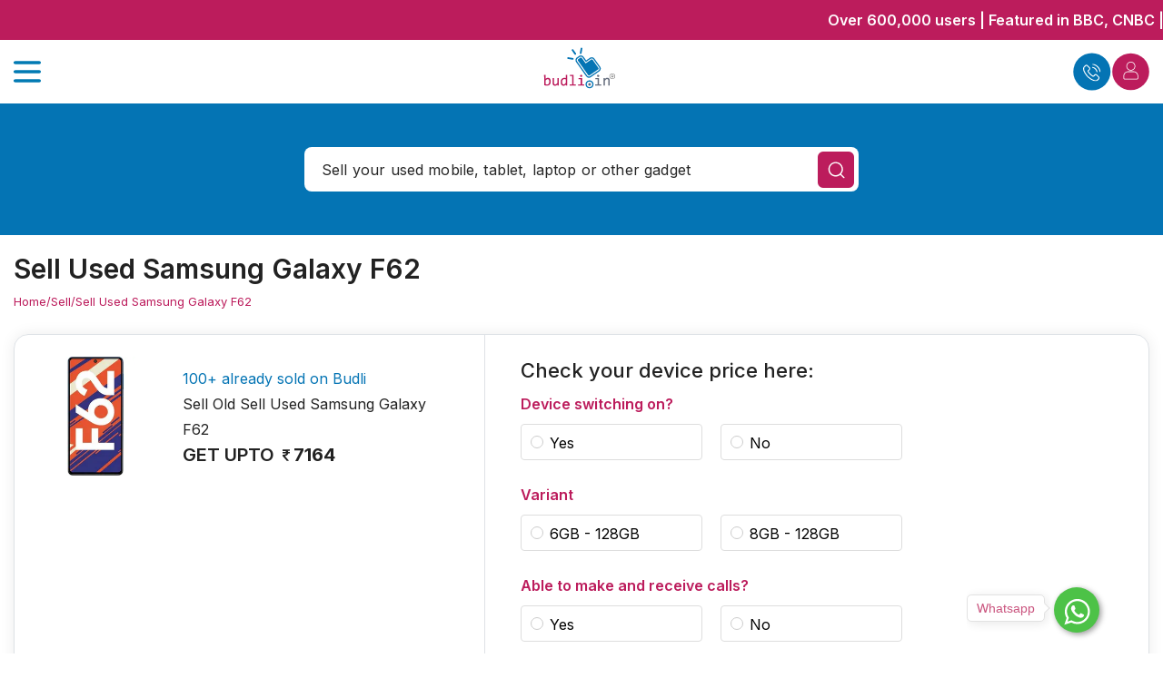

--- FILE ---
content_type: text/html; charset=utf-8
request_url: https://budli.in/sell-used-mobile-phones/samsung/galaxy-f62
body_size: 55815
content:
<!DOCTYPE html><html lang="en"><head><link rel="icon" href="/favicon.ico"/><meta name="robots" content="index, follow"/><meta name="GOOGLEBOT" content="INDEX, FOLLOW"/><meta name="revisit-after" content="3 days"/><meta name="p:domain_verify" content="1765b01f655f52880322a2246eb69d8b"/><meta name="msapplication-TileColor" content="1765b01f655f52880322a2246eb69d8b"/><meta name="msapplication-square150x150logo" content="/square.png"/><link rel="apple-touch-icon" href="/logo192.png"/><script>
              (function(w,d,s,l,i){w[l]=w[l]||[];w[l].push({'gtm.start':
new Date().getTime(),event:'gtm.js'});var f=d.getElementsByTagName(s)[0],
j=d.createElement(s),dl=l!='dataLayer'?'&l='+l:'';j.async=true;j.src=
'https://www.googletagmanager.com/gtm.js?id='+i+dl;f.parentNode.insertBefore(j,f);
})(window,document,'script','dataLayer','GTM-K9WR9N2');
          </script><link rel="preconnect" href="https://fonts.googleapis.com"/><link rel="preconnect" href="https://fonts.gstatic.com" crossorigin="true"/><link rel="stylesheet" data-href="https://fonts.googleapis.com/css2?family=Francois+One&amp;family=Lato&amp;display=auto"/><script type="application/ld+json">{"@context":"https://schema.org","@type":"LocalBusiness","name":"Budli.in","url":"https://budli.in","logo":"https://budlisell.s3.ap-south-1.amazonaws.com/assets/themes/forntend/default/img/budli-logo-v4.svg","image":"https://budli.in/images/Where3.webp","description":"Budli.in is your trusted source for buying or selling used and refurbished mobiles, tablets, and laptops across India.","address":{"@type":"PostalAddress","streetAddress":"No.11, 80 Feet Road, 1st Floor, Koramangala 1st Block","addressLocality":"Bangalore","addressRegion":"Karnataka","postalCode":"560034","addressCountry":"IN"},"contactPoint":{"@type":"ContactPoint","telephone":"+91-7760622066","contactType":"Customer Service","areaServed":"IN","availableLanguage":"en"},"sameAs":["https://www.facebook.com/budli.in","https://twitter.com/budli_in","https://www.instagram.com/budli.in"],"aggregateRating":{"@type":"AggregateRating","ratingValue":"4.5","reviewCount":"1200"},"geo":{"@type":"GeoCoordinates","latitude":12.927076979802694,"longitude":77.63373591881384},"openingHoursSpecification":[{"@type":"OpeningHoursSpecification","dayOfWeek":["Monday","Tuesday","Wednesday","Thursday","Friday","Saturday"],"opens":"10:00","closes":"19:00"}]}</script><meta charSet="utf-8"/><meta name="viewport" content="width=device-width, initial-scale=1"/><title>Sell old Samsung Galaxy F62 at the Best Price | Budli</title><meta name="description" content="Sell old Samsung Galaxy F62 at the best price from Budli. Assured best price for your second hand Samsung Galaxy F62 any condition."/><meta name="Keywords" content="sell old Samsung Galaxy F62, sell Samsung Galaxy F62 at best price, sell used Samsung Galaxy F62"/><link rel="canonical" href="/sell-used-mobile-phones/samsung/galaxy-f62"/><script type="application/ld+json">{"@context":"https://schema.org","@type":"FAQPage","mainEntity":[{"@type":"Question","name":"How to safely backup my data on my device before selling it?","acceptedAnswer":{"@type":"Answer","text":"There are a few steps that you should follow before selling your android device. If you are using an android phone ensure all of your data has been backed up by heading over to Settings > System > Backup and turn it on. If you are using an iPhone go to Settings > [your name] > iCloud > iCloud Backup and turn on the Backup.\r\n\r\nFor more information, visit: https://budli.in/blog/how-to-take-data-backup-before-you-sell-your-old-mobile-phone/"}},{"@type":"Question","name":"How do I erase all the data from my Samsung Galaxy F62 before selling it?","acceptedAnswer":{"@type":"Answer","text":"If you are using an android phone go to Settings > System > Advanced > Reset options. You will get three options. Select Erase all data (factory reset) and your data will be erased. If you are using an iPhone go to Settings and tap General > Reset > Erase All Content and Settings."}},{"@type":"Question","name":"How do I sign out of my Google account on my device?","acceptedAnswer":{"@type":"Answer","text":"On your Android phone go to Settings > Accounts. You will find a list of accounts you are logged in to. Tap on the account and click remove."}},{"@type":"Question","name":"Do I have to give the charger and box when selling my old Samsung Galaxy F62?","acceptedAnswer":{"@type":"Answer","text":"It is not mandatory. However, if you provide the wall charger, cable, and box and if they are in good working condition then you will get a higher selling price for your device."}},{"@type":"Question","name":"What are the things I have to provide when selling my used Samsung Galaxy F62?","acceptedAnswer":{"@type":"Answer","text":"We ask you to fill in the details of the device you want to sell like the model, specifications, and damage if any. We also ask you for your name, contact details, pick-up, and delivery address, and payment details so that we can pay you for the sale of your Samsung Galaxy F62."}},{"@type":"Question","name":"Do I have to pay to sell my Samsung Galaxy F62 on Budli?","acceptedAnswer":{"@type":"Answer","text":"No, you don't have to pay any fees or charges to Budli for selling the device. Once you have checked the price of your device on the price calculator you get an idea of the value of the device."}},{"@type":"Question","name":"Do I have to find and contact a buyer myself to sell my Samsung Galaxy F62?","acceptedAnswer":{"@type":"Answer","text":"No. Budli will buy the device directly from you and pay you the best price."}},{"@type":"Question","name":"Who will organize the courier or dispatch for my device?","acceptedAnswer":{"@type":"Answer","text":"Budli takes care of collecting the device from anywhere in India. You don’t have to worry about the process once you decide to sell the device."}},{"@type":"Question","name":"I want to sell my Samsung Galaxy F62 on Budli. What should I do?","acceptedAnswer":{"@type":"Answer","text":"Choose the device, select the model, capacity, and condition of the phone you’re selling. Then we will offer you the best selling price for your device. Submit your contact details, place your order and that’s it. You will get paid after receipt and verification of the device at our end within 3-4 working days. Payment can be made through UPI, Online Bank transfer, PayTM, or Amazon Gift Card."}}]}</script><meta name="next-head-count" content="7"/><link rel="preload" href="/_next/static/css/71d6e17e83fab8df1cfa.css" as="style"/><link rel="stylesheet" href="/_next/static/css/71d6e17e83fab8df1cfa.css" data-n-g=""/><link rel="preload" href="/_next/static/css/f41a4e58a849ba69b667.css" as="style"/><link rel="stylesheet" href="/_next/static/css/f41a4e58a849ba69b667.css" data-n-p=""/><link rel="preload" href="/_next/static/css/94539b14783925a91849.css" as="style"/><link rel="stylesheet" href="/_next/static/css/94539b14783925a91849.css" data-n-p=""/><noscript data-n-css=""></noscript><script defer="" nomodule="" src="/_next/static/chunks/polyfills-a40ef1678bae11e696dba45124eadd70.js"></script><script defer="" src="/_next/static/chunks/1124.45b30eca36c806528eb6.js"></script><script src="/_next/static/chunks/webpack-e6d9e57e2bc33857137e.js" defer=""></script><script src="/_next/static/chunks/framework-bb8160a97ca9c7af5646.js" defer=""></script><script src="/_next/static/chunks/main-39ce814075ea6fbb099f.js" defer=""></script><script src="/_next/static/chunks/pages/_app-0e3c79ab3e289cbbd03f.js" defer=""></script><script src="/_next/static/chunks/6345-8c5919b4160ab41cd373.js" defer=""></script><script src="/_next/static/chunks/9924-f58d500154286f7efff5.js" defer=""></script><script src="/_next/static/chunks/2307-7ad9f04e4c718d68dba3.js" defer=""></script><script src="/_next/static/chunks/1216-1c03b5710988b8fe729a.js" defer=""></script><script src="/_next/static/chunks/4307-f727bf6f9d3645d015c2.js" defer=""></script><script src="/_next/static/chunks/1742-347171be5dbb5508f291.js" defer=""></script><script src="/_next/static/chunks/9208-181454421c7696ab16fd.js" defer=""></script><script src="/_next/static/chunks/2402-7152ba2028699b24565c.js" defer=""></script><script src="/_next/static/chunks/4744-e8e0e8df0a17c7fd2d37.js" defer=""></script><script src="/_next/static/chunks/6371-d7f3274918a243750c3b.js" defer=""></script><script src="/_next/static/chunks/441-3dd673f16ff14ef8614e.js" defer=""></script><script src="/_next/static/chunks/4634-57f130ab7d7e23a07c6e.js" defer=""></script><script src="/_next/static/chunks/pages/sell-used-mobile-phones/%5Bbrand%5D/%5Bproduct%5D-02de270a6dd120f631b6.js" defer=""></script><script src="/_next/static/EFE_--1JyNYbk_2I3qpUq/_buildManifest.js" defer=""></script><script src="/_next/static/EFE_--1JyNYbk_2I3qpUq/_ssgManifest.js" defer=""></script><style id="jss-server-side">.MuiSvgIcon-root {
  fill: currentColor;
  width: 1em;
  height: 1em;
  display: inline-block;
  font-size: 1.5rem;
  transition: fill 200ms cubic-bezier(0.4, 0, 0.2, 1) 0ms;
  flex-shrink: 0;
  user-select: none;
}
.MuiSvgIcon-colorPrimary {
  color: #3f51b5;
}
.MuiSvgIcon-colorSecondary {
  color: #f50057;
}
.MuiSvgIcon-colorAction {
  color: rgba(0, 0, 0, 0.54);
}
.MuiSvgIcon-colorError {
  color: #f44336;
}
.MuiSvgIcon-colorDisabled {
  color: rgba(0, 0, 0, 0.26);
}
.MuiSvgIcon-fontSizeInherit {
  font-size: inherit;
}
.MuiSvgIcon-fontSizeSmall {
  font-size: 1.25rem;
}
.MuiSvgIcon-fontSizeLarge {
  font-size: 2.1875rem;
}
.MuiTypography-root {
  margin: 0;
}
.MuiTypography-body2 {
  font-size: 0.875rem;
  font-family: "Roboto", "Helvetica", "Arial", sans-serif;
  font-weight: 400;
  line-height: 1.43;
  letter-spacing: 0.01071em;
}
.MuiTypography-body1 {
  font-size: 1rem;
  font-family: "Roboto", "Helvetica", "Arial", sans-serif;
  font-weight: 400;
  line-height: 1.5;
  letter-spacing: 0.00938em;
}
.MuiTypography-caption {
  font-size: 0.75rem;
  font-family: "Roboto", "Helvetica", "Arial", sans-serif;
  font-weight: 400;
  line-height: 1.66;
  letter-spacing: 0.03333em;
}
.MuiTypography-button {
  font-size: 0.875rem;
  font-family: "Roboto", "Helvetica", "Arial", sans-serif;
  font-weight: 500;
  line-height: 1.75;
  letter-spacing: 0.02857em;
  text-transform: uppercase;
}
.MuiTypography-h1 {
  font-size: 6rem;
  font-family: "Roboto", "Helvetica", "Arial", sans-serif;
  font-weight: 300;
  line-height: 1.167;
  letter-spacing: -0.01562em;
}
.MuiTypography-h2 {
  font-size: 3.75rem;
  font-family: "Roboto", "Helvetica", "Arial", sans-serif;
  font-weight: 300;
  line-height: 1.2;
  letter-spacing: -0.00833em;
}
.MuiTypography-h3 {
  font-size: 3rem;
  font-family: "Roboto", "Helvetica", "Arial", sans-serif;
  font-weight: 400;
  line-height: 1.167;
  letter-spacing: 0em;
}
.MuiTypography-h4 {
  font-size: 2.125rem;
  font-family: "Roboto", "Helvetica", "Arial", sans-serif;
  font-weight: 400;
  line-height: 1.235;
  letter-spacing: 0.00735em;
}
.MuiTypography-h5 {
  font-size: 1.5rem;
  font-family: "Roboto", "Helvetica", "Arial", sans-serif;
  font-weight: 400;
  line-height: 1.334;
  letter-spacing: 0em;
}
.MuiTypography-h6 {
  font-size: 1.25rem;
  font-family: "Roboto", "Helvetica", "Arial", sans-serif;
  font-weight: 500;
  line-height: 1.6;
  letter-spacing: 0.0075em;
}
.MuiTypography-subtitle1 {
  font-size: 1rem;
  font-family: "Roboto", "Helvetica", "Arial", sans-serif;
  font-weight: 400;
  line-height: 1.75;
  letter-spacing: 0.00938em;
}
.MuiTypography-subtitle2 {
  font-size: 0.875rem;
  font-family: "Roboto", "Helvetica", "Arial", sans-serif;
  font-weight: 500;
  line-height: 1.57;
  letter-spacing: 0.00714em;
}
.MuiTypography-overline {
  font-size: 0.75rem;
  font-family: "Roboto", "Helvetica", "Arial", sans-serif;
  font-weight: 400;
  line-height: 2.66;
  letter-spacing: 0.08333em;
  text-transform: uppercase;
}
.MuiTypography-srOnly {
  width: 1px;
  height: 1px;
  overflow: hidden;
  position: absolute;
}
.MuiTypography-alignLeft {
  text-align: left;
}
.MuiTypography-alignCenter {
  text-align: center;
}
.MuiTypography-alignRight {
  text-align: right;
}
.MuiTypography-alignJustify {
  text-align: justify;
}
.MuiTypography-noWrap {
  overflow: hidden;
  white-space: nowrap;
  text-overflow: ellipsis;
}
.MuiTypography-gutterBottom {
  margin-bottom: 0.35em;
}
.MuiTypography-paragraph {
  margin-bottom: 16px;
}
.MuiTypography-colorInherit {
  color: inherit;
}
.MuiTypography-colorPrimary {
  color: #3f51b5;
}
.MuiTypography-colorSecondary {
  color: #f50057;
}
.MuiTypography-colorTextPrimary {
  color: rgba(0, 0, 0, 0.87);
}
.MuiTypography-colorTextSecondary {
  color: rgba(0, 0, 0, 0.54);
}
.MuiTypography-colorError {
  color: #f44336;
}
.MuiTypography-displayInline {
  display: inline;
}
.MuiTypography-displayBlock {
  display: block;
}
.MuiLink-underlineNone {
  text-decoration: none;
}
.MuiLink-underlineHover {
  text-decoration: none;
}
.MuiLink-underlineHover:hover {
  text-decoration: underline;
}
.MuiLink-underlineAlways {
  text-decoration: underline;
}
.MuiLink-button {
  border: 0;
  cursor: pointer;
  margin: 0;
  outline: 0;
  padding: 0;
  position: relative;
  user-select: none;
  border-radius: 0;
  vertical-align: middle;
  -moz-appearance: none;
  background-color: transparent;
  -webkit-appearance: none;
  -webkit-tap-highlight-color: transparent;
}
.MuiLink-button::-moz-focus-inner {
  border-style: none;
}
.MuiLink-button.Mui-focusVisible {
  outline: auto;
}
.MuiButtonBase-root {
  color: inherit;
  border: 0;
  cursor: pointer;
  margin: 0;
  display: inline-flex;
  outline: 0;
  padding: 0;
  position: relative;
  align-items: center;
  user-select: none;
  border-radius: 0;
  vertical-align: middle;
  -moz-appearance: none;
  justify-content: center;
  text-decoration: none;
  background-color: transparent;
  -webkit-appearance: none;
  -webkit-tap-highlight-color: transparent;
}
.MuiButtonBase-root::-moz-focus-inner {
  border-style: none;
}
.MuiButtonBase-root.Mui-disabled {
  cursor: default;
  pointer-events: none;
}
@media print {
  .MuiButtonBase-root {
    color-adjust: exact;
  }
}
  .MuiFab-root {
    color: rgba(0, 0, 0, 0.87);
    width: 56px;
    height: 56px;
    padding: 0;
    font-size: 0.875rem;
    min-width: 0;
    box-shadow: 0px 3px 5px -1px rgba(0,0,0,0.2),0px 6px 10px 0px rgba(0,0,0,0.14),0px 1px 18px 0px rgba(0,0,0,0.12);
    box-sizing: border-box;
    min-height: 36px;
    transition: background-color 250ms cubic-bezier(0.4, 0, 0.2, 1) 0ms,box-shadow 250ms cubic-bezier(0.4, 0, 0.2, 1) 0ms,border 250ms cubic-bezier(0.4, 0, 0.2, 1) 0ms;
    font-family: "Roboto", "Helvetica", "Arial", sans-serif;
    font-weight: 500;
    line-height: 1.75;
    border-radius: 50%;
    letter-spacing: 0.02857em;
    text-transform: uppercase;
    background-color: #e0e0e0;
  }
  .MuiFab-root:active {
    box-shadow: 0px 7px 8px -4px rgba(0,0,0,0.2),0px 12px 17px 2px rgba(0,0,0,0.14),0px 5px 22px 4px rgba(0,0,0,0.12);
  }
  .MuiFab-root:hover {
    text-decoration: none;
    background-color: #d5d5d5;
  }
  .MuiFab-root.Mui-focusVisible {
    box-shadow: 0px 3px 5px -1px rgba(0,0,0,0.2),0px 6px 10px 0px rgba(0,0,0,0.14),0px 1px 18px 0px rgba(0,0,0,0.12);
  }
  .MuiFab-root.Mui-disabled {
    color: rgba(0, 0, 0, 0.26);
    box-shadow: none;
    background-color: rgba(0, 0, 0, 0.12);
  }
@media (hover: none) {
  .MuiFab-root:hover {
    background-color: #e0e0e0;
  }
}
  .MuiFab-root:hover.Mui-disabled {
    background-color: rgba(0, 0, 0, 0.12);
  }
  .MuiFab-label {
    width: 100%;
    display: inherit;
    align-items: inherit;
    justify-content: inherit;
  }
  .MuiFab-primary {
    color: #fff;
    background-color: #3f51b5;
  }
  .MuiFab-primary:hover {
    background-color: #303f9f;
  }
@media (hover: none) {
  .MuiFab-primary:hover {
    background-color: #3f51b5;
  }
}
  .MuiFab-secondary {
    color: #fff;
    background-color: #f50057;
  }
  .MuiFab-secondary:hover {
    background-color: #c51162;
  }
@media (hover: none) {
  .MuiFab-secondary:hover {
    background-color: #f50057;
  }
}
  .MuiFab-extended {
    width: auto;
    height: 48px;
    padding: 0 16px;
    min-width: 48px;
    min-height: auto;
    border-radius: 24px;
  }
  .MuiFab-extended.MuiFab-sizeSmall {
    width: auto;
    height: 34px;
    padding: 0 8px;
    min-width: 34px;
    border-radius: 17px;
  }
  .MuiFab-extended.MuiFab-sizeMedium {
    width: auto;
    height: 40px;
    padding: 0 16px;
    min-width: 40px;
    border-radius: 20px;
  }
  .MuiFab-colorInherit {
    color: inherit;
  }
  .MuiFab-sizeSmall {
    width: 40px;
    height: 40px;
  }
  .MuiFab-sizeMedium {
    width: 48px;
    height: 48px;
  }
  .jss12 {
    right: 16px;
    bottom: 16px;
    position: fixed;
  }
  .MuiPaper-root {
    color: rgba(0, 0, 0, 0.87);
    transition: box-shadow 300ms cubic-bezier(0.4, 0, 0.2, 1) 0ms;
    background-color: #fff;
  }
  .MuiPaper-rounded {
    border-radius: 4px;
  }
  .MuiPaper-outlined {
    border: 1px solid rgba(0, 0, 0, 0.12);
  }
  .MuiPaper-elevation0 {
    box-shadow: none;
  }
  .MuiPaper-elevation1 {
    box-shadow: 0px 2px 1px -1px rgba(0,0,0,0.2),0px 1px 1px 0px rgba(0,0,0,0.14),0px 1px 3px 0px rgba(0,0,0,0.12);
  }
  .MuiPaper-elevation2 {
    box-shadow: 0px 3px 1px -2px rgba(0,0,0,0.2),0px 2px 2px 0px rgba(0,0,0,0.14),0px 1px 5px 0px rgba(0,0,0,0.12);
  }
  .MuiPaper-elevation3 {
    box-shadow: 0px 3px 3px -2px rgba(0,0,0,0.2),0px 3px 4px 0px rgba(0,0,0,0.14),0px 1px 8px 0px rgba(0,0,0,0.12);
  }
  .MuiPaper-elevation4 {
    box-shadow: 0px 2px 4px -1px rgba(0,0,0,0.2),0px 4px 5px 0px rgba(0,0,0,0.14),0px 1px 10px 0px rgba(0,0,0,0.12);
  }
  .MuiPaper-elevation5 {
    box-shadow: 0px 3px 5px -1px rgba(0,0,0,0.2),0px 5px 8px 0px rgba(0,0,0,0.14),0px 1px 14px 0px rgba(0,0,0,0.12);
  }
  .MuiPaper-elevation6 {
    box-shadow: 0px 3px 5px -1px rgba(0,0,0,0.2),0px 6px 10px 0px rgba(0,0,0,0.14),0px 1px 18px 0px rgba(0,0,0,0.12);
  }
  .MuiPaper-elevation7 {
    box-shadow: 0px 4px 5px -2px rgba(0,0,0,0.2),0px 7px 10px 1px rgba(0,0,0,0.14),0px 2px 16px 1px rgba(0,0,0,0.12);
  }
  .MuiPaper-elevation8 {
    box-shadow: 0px 5px 5px -3px rgba(0,0,0,0.2),0px 8px 10px 1px rgba(0,0,0,0.14),0px 3px 14px 2px rgba(0,0,0,0.12);
  }
  .MuiPaper-elevation9 {
    box-shadow: 0px 5px 6px -3px rgba(0,0,0,0.2),0px 9px 12px 1px rgba(0,0,0,0.14),0px 3px 16px 2px rgba(0,0,0,0.12);
  }
  .MuiPaper-elevation10 {
    box-shadow: 0px 6px 6px -3px rgba(0,0,0,0.2),0px 10px 14px 1px rgba(0,0,0,0.14),0px 4px 18px 3px rgba(0,0,0,0.12);
  }
  .MuiPaper-elevation11 {
    box-shadow: 0px 6px 7px -4px rgba(0,0,0,0.2),0px 11px 15px 1px rgba(0,0,0,0.14),0px 4px 20px 3px rgba(0,0,0,0.12);
  }
  .MuiPaper-elevation12 {
    box-shadow: 0px 7px 8px -4px rgba(0,0,0,0.2),0px 12px 17px 2px rgba(0,0,0,0.14),0px 5px 22px 4px rgba(0,0,0,0.12);
  }
  .MuiPaper-elevation13 {
    box-shadow: 0px 7px 8px -4px rgba(0,0,0,0.2),0px 13px 19px 2px rgba(0,0,0,0.14),0px 5px 24px 4px rgba(0,0,0,0.12);
  }
  .MuiPaper-elevation14 {
    box-shadow: 0px 7px 9px -4px rgba(0,0,0,0.2),0px 14px 21px 2px rgba(0,0,0,0.14),0px 5px 26px 4px rgba(0,0,0,0.12);
  }
  .MuiPaper-elevation15 {
    box-shadow: 0px 8px 9px -5px rgba(0,0,0,0.2),0px 15px 22px 2px rgba(0,0,0,0.14),0px 6px 28px 5px rgba(0,0,0,0.12);
  }
  .MuiPaper-elevation16 {
    box-shadow: 0px 8px 10px -5px rgba(0,0,0,0.2),0px 16px 24px 2px rgba(0,0,0,0.14),0px 6px 30px 5px rgba(0,0,0,0.12);
  }
  .MuiPaper-elevation17 {
    box-shadow: 0px 8px 11px -5px rgba(0,0,0,0.2),0px 17px 26px 2px rgba(0,0,0,0.14),0px 6px 32px 5px rgba(0,0,0,0.12);
  }
  .MuiPaper-elevation18 {
    box-shadow: 0px 9px 11px -5px rgba(0,0,0,0.2),0px 18px 28px 2px rgba(0,0,0,0.14),0px 7px 34px 6px rgba(0,0,0,0.12);
  }
  .MuiPaper-elevation19 {
    box-shadow: 0px 9px 12px -6px rgba(0,0,0,0.2),0px 19px 29px 2px rgba(0,0,0,0.14),0px 7px 36px 6px rgba(0,0,0,0.12);
  }
  .MuiPaper-elevation20 {
    box-shadow: 0px 10px 13px -6px rgba(0,0,0,0.2),0px 20px 31px 3px rgba(0,0,0,0.14),0px 8px 38px 7px rgba(0,0,0,0.12);
  }
  .MuiPaper-elevation21 {
    box-shadow: 0px 10px 13px -6px rgba(0,0,0,0.2),0px 21px 33px 3px rgba(0,0,0,0.14),0px 8px 40px 7px rgba(0,0,0,0.12);
  }
  .MuiPaper-elevation22 {
    box-shadow: 0px 10px 14px -6px rgba(0,0,0,0.2),0px 22px 35px 3px rgba(0,0,0,0.14),0px 8px 42px 7px rgba(0,0,0,0.12);
  }
  .MuiPaper-elevation23 {
    box-shadow: 0px 11px 14px -7px rgba(0,0,0,0.2),0px 23px 36px 3px rgba(0,0,0,0.14),0px 9px 44px 8px rgba(0,0,0,0.12);
  }
  .MuiPaper-elevation24 {
    box-shadow: 0px 11px 15px -7px rgba(0,0,0,0.2),0px 24px 38px 3px rgba(0,0,0,0.14),0px 9px 46px 8px rgba(0,0,0,0.12);
  }
  .MuiIconButton-root {
    flex: 0 0 auto;
    color: rgba(0, 0, 0, 0.54);
    padding: 12px;
    overflow: visible;
    font-size: 1.5rem;
    text-align: center;
    transition: background-color 150ms cubic-bezier(0.4, 0, 0.2, 1) 0ms;
    border-radius: 50%;
  }
  .MuiIconButton-root:hover {
    background-color: rgba(0, 0, 0, 0.04);
  }
  .MuiIconButton-root.Mui-disabled {
    color: rgba(0, 0, 0, 0.26);
    background-color: transparent;
  }
@media (hover: none) {
  .MuiIconButton-root:hover {
    background-color: transparent;
  }
}
  .MuiIconButton-edgeStart {
    margin-left: -12px;
  }
  .MuiIconButton-sizeSmall.MuiIconButton-edgeStart {
    margin-left: -3px;
  }
  .MuiIconButton-edgeEnd {
    margin-right: -12px;
  }
  .MuiIconButton-sizeSmall.MuiIconButton-edgeEnd {
    margin-right: -3px;
  }
  .MuiIconButton-colorInherit {
    color: inherit;
  }
  .MuiIconButton-colorPrimary {
    color: #3f51b5;
  }
  .MuiIconButton-colorPrimary:hover {
    background-color: rgba(63, 81, 181, 0.04);
  }
@media (hover: none) {
  .MuiIconButton-colorPrimary:hover {
    background-color: transparent;
  }
}
  .MuiIconButton-colorSecondary {
    color: #f50057;
  }
  .MuiIconButton-colorSecondary:hover {
    background-color: rgba(245, 0, 87, 0.04);
  }
@media (hover: none) {
  .MuiIconButton-colorSecondary:hover {
    background-color: transparent;
  }
}
  .MuiIconButton-sizeSmall {
    padding: 3px;
    font-size: 1.125rem;
  }
  .MuiIconButton-label {
    width: 100%;
    display: flex;
    align-items: inherit;
    justify-content: inherit;
  }
@keyframes mui-auto-fill {}
@keyframes mui-auto-fill-cancel {}
  .MuiInputBase-root {
    color: rgba(0, 0, 0, 0.87);
    cursor: text;
    display: inline-flex;
    position: relative;
    font-size: 1rem;
    box-sizing: border-box;
    align-items: center;
    font-family: "Roboto", "Helvetica", "Arial", sans-serif;
    font-weight: 400;
    line-height: 1.1876em;
    letter-spacing: 0.00938em;
  }
  .MuiInputBase-root.Mui-disabled {
    color: rgba(0, 0, 0, 0.38);
    cursor: default;
  }
  .MuiInputBase-multiline {
    padding: 6px 0 7px;
  }
  .MuiInputBase-multiline.MuiInputBase-marginDense {
    padding-top: 3px;
  }
  .MuiInputBase-fullWidth {
    width: 100%;
  }
  .MuiInputBase-input {
    font: inherit;
    color: currentColor;
    width: 100%;
    border: 0;
    height: 1.1876em;
    margin: 0;
    display: block;
    padding: 6px 0 7px;
    min-width: 0;
    background: none;
    box-sizing: content-box;
    animation-name: mui-auto-fill-cancel;
    letter-spacing: inherit;
    animation-duration: 10ms;
    -webkit-tap-highlight-color: transparent;
  }
  .MuiInputBase-input::-webkit-input-placeholder {
    color: currentColor;
    opacity: 0.42;
    transition: opacity 200ms cubic-bezier(0.4, 0, 0.2, 1) 0ms;
  }
  .MuiInputBase-input::-moz-placeholder {
    color: currentColor;
    opacity: 0.42;
    transition: opacity 200ms cubic-bezier(0.4, 0, 0.2, 1) 0ms;
  }
  .MuiInputBase-input:-ms-input-placeholder {
    color: currentColor;
    opacity: 0.42;
    transition: opacity 200ms cubic-bezier(0.4, 0, 0.2, 1) 0ms;
  }
  .MuiInputBase-input::-ms-input-placeholder {
    color: currentColor;
    opacity: 0.42;
    transition: opacity 200ms cubic-bezier(0.4, 0, 0.2, 1) 0ms;
  }
  .MuiInputBase-input:focus {
    outline: 0;
  }
  .MuiInputBase-input:invalid {
    box-shadow: none;
  }
  .MuiInputBase-input::-webkit-search-decoration {
    -webkit-appearance: none;
  }
  .MuiInputBase-input.Mui-disabled {
    opacity: 1;
  }
  .MuiInputBase-input:-webkit-autofill {
    animation-name: mui-auto-fill;
    animation-duration: 5000s;
  }
  label[data-shrink=false] + .MuiInputBase-formControl .MuiInputBase-input::-webkit-input-placeholder {
    opacity: 0 !important;
  }
  label[data-shrink=false] + .MuiInputBase-formControl .MuiInputBase-input::-moz-placeholder {
    opacity: 0 !important;
  }
  label[data-shrink=false] + .MuiInputBase-formControl .MuiInputBase-input:-ms-input-placeholder {
    opacity: 0 !important;
  }
  label[data-shrink=false] + .MuiInputBase-formControl .MuiInputBase-input::-ms-input-placeholder {
    opacity: 0 !important;
  }
  label[data-shrink=false] + .MuiInputBase-formControl .MuiInputBase-input:focus::-webkit-input-placeholder {
    opacity: 0.42;
  }
  label[data-shrink=false] + .MuiInputBase-formControl .MuiInputBase-input:focus::-moz-placeholder {
    opacity: 0.42;
  }
  label[data-shrink=false] + .MuiInputBase-formControl .MuiInputBase-input:focus:-ms-input-placeholder {
    opacity: 0.42;
  }
  label[data-shrink=false] + .MuiInputBase-formControl .MuiInputBase-input:focus::-ms-input-placeholder {
    opacity: 0.42;
  }
  .MuiInputBase-inputMarginDense {
    padding-top: 3px;
  }
  .MuiInputBase-inputMultiline {
    height: auto;
    resize: none;
    padding: 0;
  }
  .MuiInputBase-inputTypeSearch {
    -moz-appearance: textfield;
    -webkit-appearance: textfield;
  }
  .jss1 {
    top: -5px;
    left: 0;
    right: 0;
    bottom: 0;
    margin: 0;
    padding: 0 8px;
    overflow: hidden;
    position: absolute;
    border-style: solid;
    border-width: 1px;
    border-radius: inherit;
    pointer-events: none;
  }
  .jss2 {
    padding: 0;
    text-align: left;
    transition: width 150ms cubic-bezier(0.0, 0, 0.2, 1) 0ms;
    line-height: 11px;
  }
  .jss3 {
    width: auto;
    height: 11px;
    display: block;
    padding: 0;
    font-size: 0.75em;
    max-width: 0.01px;
    text-align: left;
    transition: max-width 50ms cubic-bezier(0.0, 0, 0.2, 1) 0ms;
    visibility: hidden;
  }
  .jss3 > span {
    display: inline-block;
    padding-left: 5px;
    padding-right: 5px;
  }
  .jss4 {
    max-width: 1000px;
    transition: max-width 100ms cubic-bezier(0.0, 0, 0.2, 1) 50ms;
  }
  .MuiOutlinedInput-root {
    position: relative;
    border-radius: 4px;
  }
  .MuiOutlinedInput-root:hover .MuiOutlinedInput-notchedOutline {
    border-color: rgba(0, 0, 0, 0.87);
  }
@media (hover: none) {
  .MuiOutlinedInput-root:hover .MuiOutlinedInput-notchedOutline {
    border-color: rgba(0, 0, 0, 0.23);
  }
}
  .MuiOutlinedInput-root.Mui-focused .MuiOutlinedInput-notchedOutline {
    border-color: #3f51b5;
    border-width: 2px;
  }
  .MuiOutlinedInput-root.Mui-error .MuiOutlinedInput-notchedOutline {
    border-color: #f44336;
  }
  .MuiOutlinedInput-root.Mui-disabled .MuiOutlinedInput-notchedOutline {
    border-color: rgba(0, 0, 0, 0.26);
  }
  .MuiOutlinedInput-colorSecondary.Mui-focused .MuiOutlinedInput-notchedOutline {
    border-color: #f50057;
  }
  .MuiOutlinedInput-adornedStart {
    padding-left: 14px;
  }
  .MuiOutlinedInput-adornedEnd {
    padding-right: 14px;
  }
  .MuiOutlinedInput-multiline {
    padding: 18.5px 14px;
  }
  .MuiOutlinedInput-multiline.MuiOutlinedInput-marginDense {
    padding-top: 10.5px;
    padding-bottom: 10.5px;
  }
  .MuiOutlinedInput-notchedOutline {
    border-color: rgba(0, 0, 0, 0.23);
  }
  .MuiOutlinedInput-input {
    padding: 18.5px 14px;
  }
  .MuiOutlinedInput-input:-webkit-autofill {
    border-radius: inherit;
  }
  .MuiOutlinedInput-inputMarginDense {
    padding-top: 10.5px;
    padding-bottom: 10.5px;
  }
  .MuiOutlinedInput-inputMultiline {
    padding: 0;
  }
  .MuiOutlinedInput-inputAdornedStart {
    padding-left: 0;
  }
  .MuiOutlinedInput-inputAdornedEnd {
    padding-right: 0;
  }
  .MuiFormControl-root {
    border: 0;
    margin: 0;
    display: inline-flex;
    padding: 0;
    position: relative;
    min-width: 0;
    flex-direction: column;
    vertical-align: top;
  }
  .MuiFormControl-marginNormal {
    margin-top: 16px;
    margin-bottom: 8px;
  }
  .MuiFormControl-marginDense {
    margin-top: 8px;
    margin-bottom: 4px;
  }
  .MuiFormControl-fullWidth {
    width: 100%;
  }
  .MuiSvgIcon-root {
    fill: currentColor;
    width: 1em;
    height: 1em;
    display: inline-block;
    font-size: 1.5rem;
    transition: fill 200ms cubic-bezier(0.4, 0, 0.2, 1) 0ms;
    flex-shrink: 0;
    user-select: none;
  }
  .MuiSvgIcon-colorPrimary {
    color: #3f51b5;
  }
  .MuiSvgIcon-colorSecondary {
    color: #f50057;
  }
  .MuiSvgIcon-colorAction {
    color: rgba(0, 0, 0, 0.54);
  }
  .MuiSvgIcon-colorError {
    color: #f44336;
  }
  .MuiSvgIcon-colorDisabled {
    color: rgba(0, 0, 0, 0.26);
  }
  .MuiSvgIcon-fontSizeInherit {
    font-size: inherit;
  }
  .MuiSvgIcon-fontSizeSmall {
    font-size: 1.25rem;
  }
  .MuiSvgIcon-fontSizeLarge {
    font-size: 2.1875rem;
  }

  .MuiAutocomplete-root.Mui-focused .MuiAutocomplete-clearIndicatorDirty {
    visibility: visible;
  }
@media (pointer: fine) {
  .MuiAutocomplete-root:hover .MuiAutocomplete-clearIndicatorDirty {
    visibility: visible;
  }
}
  .MuiAutocomplete-fullWidth {
    width: 100%;
  }
  .MuiAutocomplete-tag {
    margin: 3px;
    max-width: calc(100% - 6px);
  }
  .MuiAutocomplete-tagSizeSmall {
    margin: 2px;
    max-width: calc(100% - 4px);
  }
  .MuiAutocomplete-inputRoot {
    flex-wrap: wrap;
  }
  .MuiAutocomplete-hasPopupIcon .MuiAutocomplete-inputRoot, .MuiAutocomplete-hasClearIcon .MuiAutocomplete-inputRoot {
    padding-right: 30px;
  }
  .MuiAutocomplete-hasPopupIcon.MuiAutocomplete-hasClearIcon .MuiAutocomplete-inputRoot {
    padding-right: 56px;
  }
  .MuiAutocomplete-inputRoot .MuiAutocomplete-input {
    width: 0;
    min-width: 30px;
  }
  .MuiAutocomplete-inputRoot[class*="MuiInput-root"] {
    padding-bottom: 1px;
  }
  .MuiAutocomplete-inputRoot[class*="MuiOutlinedInput-root"] {
    padding: 9px;
  }
  .MuiAutocomplete-inputRoot[class*="MuiOutlinedInput-root"][class*="MuiOutlinedInput-marginDense"] {
    padding: 6px;
  }
  .MuiAutocomplete-inputRoot[class*="MuiFilledInput-root"] {
    padding-top: 19px;
    padding-left: 8px;
  }
  .MuiAutocomplete-inputRoot[class*="MuiFilledInput-root"][class*="MuiFilledInput-marginDense"] {
    padding-bottom: 1px;
  }
  .MuiAutocomplete-inputRoot[class*="MuiFilledInput-root"][class*="MuiFilledInput-marginDense"] .MuiAutocomplete-input {
    padding: 4.5px 4px;
  }
  .MuiAutocomplete-hasPopupIcon .MuiAutocomplete-inputRoot[class*="MuiFilledInput-root"], .MuiAutocomplete-hasClearIcon .MuiAutocomplete-inputRoot[class*="MuiFilledInput-root"] {
    padding-right: 39px;
  }
  .MuiAutocomplete-hasPopupIcon.MuiAutocomplete-hasClearIcon .MuiAutocomplete-inputRoot[class*="MuiFilledInput-root"] {
    padding-right: 65px;
  }
  .MuiAutocomplete-inputRoot[class*="MuiFilledInput-root"] .MuiAutocomplete-input {
    padding: 9px 4px;
  }
  .MuiAutocomplete-inputRoot[class*="MuiFilledInput-root"] .MuiAutocomplete-endAdornment {
    right: 9px;
  }
  .MuiAutocomplete-inputRoot[class*="MuiOutlinedInput-root"][class*="MuiOutlinedInput-marginDense"] .MuiAutocomplete-input {
    padding: 4.5px 4px;
  }
  .MuiAutocomplete-hasPopupIcon .MuiAutocomplete-inputRoot[class*="MuiOutlinedInput-root"], .MuiAutocomplete-hasClearIcon .MuiAutocomplete-inputRoot[class*="MuiOutlinedInput-root"] {
    padding-right: 39px;
  }
  .MuiAutocomplete-hasPopupIcon.MuiAutocomplete-hasClearIcon .MuiAutocomplete-inputRoot[class*="MuiOutlinedInput-root"] {
    padding-right: 65px;
  }
  .MuiAutocomplete-inputRoot[class*="MuiOutlinedInput-root"] .MuiAutocomplete-input {
    padding: 9.5px 4px;
  }
  .MuiAutocomplete-inputRoot[class*="MuiOutlinedInput-root"] .MuiAutocomplete-input:first-child {
    padding-left: 6px;
  }
  .MuiAutocomplete-inputRoot[class*="MuiOutlinedInput-root"] .MuiAutocomplete-endAdornment {
    right: 9px;
  }
  .MuiAutocomplete-inputRoot[class*="MuiInput-root"][class*="MuiInput-marginDense"] .MuiAutocomplete-input {
    padding: 4px 4px 5px;
  }
  .MuiAutocomplete-inputRoot[class*="MuiInput-root"][class*="MuiInput-marginDense"] .MuiAutocomplete-input:first-child {
    padding: 3px 0 6px;
  }
  .MuiAutocomplete-inputRoot[class*="MuiInput-root"] .MuiAutocomplete-input {
    padding: 4px;
  }
  .MuiAutocomplete-inputRoot[class*="MuiInput-root"] .MuiAutocomplete-input:first-child {
    padding: 6px 0;
  }
  .MuiAutocomplete-input {
    opacity: 0;
    flex-grow: 1;
    text-overflow: ellipsis;
  }
  .MuiAutocomplete-inputFocused {
    opacity: 1;
  }
  .MuiAutocomplete-endAdornment {
    top: calc(50% - 14px);
    right: 0;
    position: absolute;
  }
  .MuiAutocomplete-clearIndicator {
    padding: 4px;
    visibility: hidden;
    margin-right: -2px;
  }
  .MuiAutocomplete-popupIndicator {
    padding: 2px;
    margin-right: -2px;
  }
  .MuiAutocomplete-popupIndicatorOpen {
    transform: rotate(180deg);
  }
  .MuiAutocomplete-popper {
    z-index: 1300;
  }
  .MuiAutocomplete-popperDisablePortal {
    position: absolute;
  }
  .MuiAutocomplete-paper {
    margin: 4px 0;
    overflow: hidden;
    font-size: 1rem;
    font-family: "Roboto", "Helvetica", "Arial", sans-serif;
    font-weight: 400;
    line-height: 1.5;
    letter-spacing: 0.00938em;
  }
  .MuiAutocomplete-listbox {
    margin: 0;
    padding: 8px 0;
    overflow: auto;
    list-style: none;
    max-height: 40vh;
  }
  .MuiAutocomplete-loading {
    color: rgba(0, 0, 0, 0.54);
    padding: 14px 16px;
  }
  .MuiAutocomplete-noOptions {
    color: rgba(0, 0, 0, 0.54);
    padding: 14px 16px;
  }
  .MuiAutocomplete-option {
    cursor: pointer;
    display: flex;
    outline: 0;
    box-sizing: border-box;
    min-height: 48px;
    align-items: center;
    padding-top: 6px;
    padding-left: 16px;
    padding-right: 16px;
    padding-bottom: 6px;
    justify-content: flex-start;
    -webkit-tap-highlight-color: transparent;
  }
@media (min-width:600px) {
  .MuiAutocomplete-option {
    min-height: auto;
  }
}
  .MuiAutocomplete-option[aria-selected="true"] {
    background-color: rgba(0, 0, 0, 0.08);
  }
  .MuiAutocomplete-option[data-focus="true"] {
    background-color: rgba(0, 0, 0, 0.04);
  }
  .MuiAutocomplete-option:active {
    background-color: rgba(0, 0, 0, 0.08);
  }
  .MuiAutocomplete-option[aria-disabled="true"] {
    opacity: 0.38;
    pointer-events: none;
  }
  .MuiAutocomplete-groupLabel {
    top: -8px;
    background-color: #fff;
  }
  .MuiAutocomplete-groupUl {
    padding: 0;
  }
  .MuiAutocomplete-groupUl .MuiAutocomplete-option {
    padding-left: 24px;
  }
  .MuiCollapse-root {
    height: 0;
    overflow: hidden;
    transition: height 300ms cubic-bezier(0.4, 0, 0.2, 1) 0ms;
  }
  .MuiCollapse-entered {
    height: auto;
    overflow: visible;
  }
  .MuiCollapse-hidden {
    visibility: hidden;
  }
  .MuiCollapse-wrapper {
    display: flex;
  }
  .MuiCollapse-wrapperInner {
    width: 100%;
  }
  .MuiAccordion-root {
    position: relative;
    transition: margin 150ms cubic-bezier(0.4, 0, 0.2, 1) 0ms;
  }
  .MuiAccordion-root:before {
    top: -1px;
    left: 0;
    right: 0;
    height: 1px;
    content: "";
    opacity: 1;
    position: absolute;
    transition: opacity 150ms cubic-bezier(0.4, 0, 0.2, 1) 0ms,background-color 150ms cubic-bezier(0.4, 0, 0.2, 1) 0ms;
    background-color: rgba(0, 0, 0, 0.12);
  }
  .MuiAccordion-root.Mui-expanded {
    margin: 16px 0;
  }
  .MuiAccordion-root.Mui-disabled {
    background-color: rgba(0, 0, 0, 0.12);
  }
  .MuiAccordion-root.Mui-expanded + .MuiAccordion-root:before {
    display: none;
  }
  .MuiAccordion-root.Mui-expanded:first-child {
    margin-top: 0;
  }
  .MuiAccordion-root.Mui-expanded:last-child {
    margin-bottom: 0;
  }
  .MuiAccordion-root.Mui-expanded:before {
    opacity: 0;
  }
  .MuiAccordion-root:first-child:before {
    display: none;
  }
  .MuiAccordion-rounded {
    border-radius: 0;
  }
  .MuiAccordion-rounded:first-child {
    border-top-left-radius: 4px;
    border-top-right-radius: 4px;
  }
  .MuiAccordion-rounded:last-child {
    border-bottom-left-radius: 4px;
    border-bottom-right-radius: 4px;
  }
@supports (-ms-ime-align: auto) {
  .MuiAccordion-rounded:last-child {
    border-bottom-left-radius: 0;
    border-bottom-right-radius: 0;
  }
}
  .MuiAccordionSummary-root {
    display: flex;
    padding: 0px 16px;
    min-height: 48px;
    transition: min-height 150ms cubic-bezier(0.4, 0, 0.2, 1) 0ms,background-color 150ms cubic-bezier(0.4, 0, 0.2, 1) 0ms;
  }
  .MuiAccordionSummary-root:hover:not(.Mui-disabled) {
    cursor: pointer;
  }
  .MuiAccordionSummary-root.Mui-expanded {
    min-height: 64px;
  }
  .MuiAccordionSummary-root.Mui-focused, .MuiAccordionSummary-root.Mui-focusVisible {
    background-color: rgba(0, 0, 0, 0.12);
  }
  .MuiAccordionSummary-root.Mui-disabled {
    opacity: 0.38;
  }
  .MuiAccordionSummary-content {
    margin: 12px 0;
    display: flex;
    flex-grow: 1;
    transition: margin 150ms cubic-bezier(0.4, 0, 0.2, 1) 0ms;
  }
  .MuiAccordionSummary-content.Mui-expanded {
    margin: 20px 0;
  }
  .MuiAccordionSummary-expandIcon {
    transform: rotate(0deg);
    transition: transform 150ms cubic-bezier(0.4, 0, 0.2, 1) 0ms;
  }
  .MuiAccordionSummary-expandIcon:hover {
    background-color: transparent;
  }
  .MuiAccordionSummary-expandIcon.Mui-expanded {
    transform: rotate(180deg);
  }
  .MuiAccordionDetails-root {
    display: flex;
    padding: 8px 16px 16px;
  }
  .MuiTypography-root {
    margin: 0;
  }
  .MuiTypography-body2 {
    font-size: 0.875rem;
    font-family: "Roboto", "Helvetica", "Arial", sans-serif;
    font-weight: 400;
    line-height: 1.43;
    letter-spacing: 0.01071em;
  }
  .MuiTypography-body1 {
    font-size: 1rem;
    font-family: "Roboto", "Helvetica", "Arial", sans-serif;
    font-weight: 400;
    line-height: 1.5;
    letter-spacing: 0.00938em;
  }
  .MuiTypography-caption {
    font-size: 0.75rem;
    font-family: "Roboto", "Helvetica", "Arial", sans-serif;
    font-weight: 400;
    line-height: 1.66;
    letter-spacing: 0.03333em;
  }
  .MuiTypography-button {
    font-size: 0.875rem;
    font-family: "Roboto", "Helvetica", "Arial", sans-serif;
    font-weight: 500;
    line-height: 1.75;
    letter-spacing: 0.02857em;
    text-transform: uppercase;
  }
  .MuiTypography-h1 {
    font-size: 6rem;
    font-family: "Roboto", "Helvetica", "Arial", sans-serif;
    font-weight: 300;
    line-height: 1.167;
    letter-spacing: -0.01562em;
  }
  .MuiTypography-h2 {
    font-size: 3.75rem;
    font-family: "Roboto", "Helvetica", "Arial", sans-serif;
    font-weight: 300;
    line-height: 1.2;
    letter-spacing: -0.00833em;
  }
  .MuiTypography-h3 {
    font-size: 3rem;
    font-family: "Roboto", "Helvetica", "Arial", sans-serif;
    font-weight: 400;
    line-height: 1.167;
    letter-spacing: 0em;
  }
  .MuiTypography-h4 {
    font-size: 2.125rem;
    font-family: "Roboto", "Helvetica", "Arial", sans-serif;
    font-weight: 400;
    line-height: 1.235;
    letter-spacing: 0.00735em;
  }
  .MuiTypography-h5 {
    font-size: 1.5rem;
    font-family: "Roboto", "Helvetica", "Arial", sans-serif;
    font-weight: 400;
    line-height: 1.334;
    letter-spacing: 0em;
  }
  .MuiTypography-h6 {
    font-size: 1.25rem;
    font-family: "Roboto", "Helvetica", "Arial", sans-serif;
    font-weight: 500;
    line-height: 1.6;
    letter-spacing: 0.0075em;
  }
  .MuiTypography-subtitle1 {
    font-size: 1rem;
    font-family: "Roboto", "Helvetica", "Arial", sans-serif;
    font-weight: 400;
    line-height: 1.75;
    letter-spacing: 0.00938em;
  }
  .MuiTypography-subtitle2 {
    font-size: 0.875rem;
    font-family: "Roboto", "Helvetica", "Arial", sans-serif;
    font-weight: 500;
    line-height: 1.57;
    letter-spacing: 0.00714em;
  }
  .MuiTypography-overline {
    font-size: 0.75rem;
    font-family: "Roboto", "Helvetica", "Arial", sans-serif;
    font-weight: 400;
    line-height: 2.66;
    letter-spacing: 0.08333em;
    text-transform: uppercase;
  }
  .MuiTypography-srOnly {
    width: 1px;
    height: 1px;
    overflow: hidden;
    position: absolute;
  }
  .MuiTypography-alignLeft {
    text-align: left;
  }
  .MuiTypography-alignCenter {
    text-align: center;
  }
  .MuiTypography-alignRight {
    text-align: right;
  }
  .MuiTypography-alignJustify {
    text-align: justify;
  }
  .MuiTypography-noWrap {
    overflow: hidden;
    white-space: nowrap;
    text-overflow: ellipsis;
  }
  .MuiTypography-gutterBottom {
    margin-bottom: 0.35em;
  }
  .MuiTypography-paragraph {
    margin-bottom: 16px;
  }
  .MuiTypography-colorInherit {
    color: inherit;
  }
  .MuiTypography-colorPrimary {
    color: #3f51b5;
  }
  .MuiTypography-colorSecondary {
    color: #f50057;
  }
  .MuiTypography-colorTextPrimary {
    color: rgba(0, 0, 0, 0.87);
  }
  .MuiTypography-colorTextSecondary {
    color: rgba(0, 0, 0, 0.54);
  }
  .MuiTypography-colorError {
    color: #f44336;
  }
  .MuiTypography-displayInline {
    display: inline;
  }
  .MuiTypography-displayBlock {
    display: block;
  }
  .jss6 {
    box-shadow: none;
  }
  .jss6:before {
    display: none;
  }
  .jss6.jss7 {
    margin: auto;
  }
  .jss8 {
    padding: 0;
    min-height: 56px;
    font-weight: 500;
    background-color: #fff;
  }
  .jss8.jss10 {
    min-height: 56px;
  }
  .jss9.jss10 {
    margin: 12px 0;
  }
  .jss11 {
    padding: 10px 0;
  }
  .MuiButton-root {
    color: rgba(0, 0, 0, 0.87);
    padding: 6px 16px;
    font-size: 0.875rem;
    min-width: 64px;
    box-sizing: border-box;
    transition: background-color 250ms cubic-bezier(0.4, 0, 0.2, 1) 0ms,box-shadow 250ms cubic-bezier(0.4, 0, 0.2, 1) 0ms,border 250ms cubic-bezier(0.4, 0, 0.2, 1) 0ms;
    font-family: "Roboto", "Helvetica", "Arial", sans-serif;
    font-weight: 500;
    line-height: 1.75;
    border-radius: 4px;
    letter-spacing: 0.02857em;
    text-transform: uppercase;
  }
  .MuiButton-root:hover {
    text-decoration: none;
    background-color: rgba(0, 0, 0, 0.04);
  }
  .MuiButton-root.Mui-disabled {
    color: rgba(0, 0, 0, 0.26);
  }
@media (hover: none) {
  .MuiButton-root:hover {
    background-color: transparent;
  }
}
  .MuiButton-root:hover.Mui-disabled {
    background-color: transparent;
  }
  .MuiButton-label {
    width: 100%;
    display: inherit;
    align-items: inherit;
    justify-content: inherit;
  }
  .MuiButton-text {
    padding: 6px 8px;
  }
  .MuiButton-textPrimary {
    color: #3f51b5;
  }
  .MuiButton-textPrimary:hover {
    background-color: rgba(63, 81, 181, 0.04);
  }
@media (hover: none) {
  .MuiButton-textPrimary:hover {
    background-color: transparent;
  }
}
  .MuiButton-textSecondary {
    color: #f50057;
  }
  .MuiButton-textSecondary:hover {
    background-color: rgba(245, 0, 87, 0.04);
  }
@media (hover: none) {
  .MuiButton-textSecondary:hover {
    background-color: transparent;
  }
}
  .MuiButton-outlined {
    border: 1px solid rgba(0, 0, 0, 0.23);
    padding: 5px 15px;
  }
  .MuiButton-outlined.Mui-disabled {
    border: 1px solid rgba(0, 0, 0, 0.12);
  }
  .MuiButton-outlinedPrimary {
    color: #3f51b5;
    border: 1px solid rgba(63, 81, 181, 0.5);
  }
  .MuiButton-outlinedPrimary:hover {
    border: 1px solid #3f51b5;
    background-color: rgba(63, 81, 181, 0.04);
  }
@media (hover: none) {
  .MuiButton-outlinedPrimary:hover {
    background-color: transparent;
  }
}
  .MuiButton-outlinedSecondary {
    color: #f50057;
    border: 1px solid rgba(245, 0, 87, 0.5);
  }
  .MuiButton-outlinedSecondary:hover {
    border: 1px solid #f50057;
    background-color: rgba(245, 0, 87, 0.04);
  }
  .MuiButton-outlinedSecondary.Mui-disabled {
    border: 1px solid rgba(0, 0, 0, 0.26);
  }
@media (hover: none) {
  .MuiButton-outlinedSecondary:hover {
    background-color: transparent;
  }
}
  .MuiButton-contained {
    color: rgba(0, 0, 0, 0.87);
    box-shadow: 0px 3px 1px -2px rgba(0,0,0,0.2),0px 2px 2px 0px rgba(0,0,0,0.14),0px 1px 5px 0px rgba(0,0,0,0.12);
    background-color: #e0e0e0;
  }
  .MuiButton-contained:hover {
    box-shadow: 0px 2px 4px -1px rgba(0,0,0,0.2),0px 4px 5px 0px rgba(0,0,0,0.14),0px 1px 10px 0px rgba(0,0,0,0.12);
    background-color: #d5d5d5;
  }
  .MuiButton-contained.Mui-focusVisible {
    box-shadow: 0px 3px 5px -1px rgba(0,0,0,0.2),0px 6px 10px 0px rgba(0,0,0,0.14),0px 1px 18px 0px rgba(0,0,0,0.12);
  }
  .MuiButton-contained:active {
    box-shadow: 0px 5px 5px -3px rgba(0,0,0,0.2),0px 8px 10px 1px rgba(0,0,0,0.14),0px 3px 14px 2px rgba(0,0,0,0.12);
  }
  .MuiButton-contained.Mui-disabled {
    color: rgba(0, 0, 0, 0.26);
    box-shadow: none;
    background-color: rgba(0, 0, 0, 0.12);
  }
@media (hover: none) {
  .MuiButton-contained:hover {
    box-shadow: 0px 3px 1px -2px rgba(0,0,0,0.2),0px 2px 2px 0px rgba(0,0,0,0.14),0px 1px 5px 0px rgba(0,0,0,0.12);
    background-color: #e0e0e0;
  }
}
  .MuiButton-contained:hover.Mui-disabled {
    background-color: rgba(0, 0, 0, 0.12);
  }
  .MuiButton-containedPrimary {
    color: #fff;
    background-color: #3f51b5;
  }
  .MuiButton-containedPrimary:hover {
    background-color: #303f9f;
  }
@media (hover: none) {
  .MuiButton-containedPrimary:hover {
    background-color: #3f51b5;
  }
}
  .MuiButton-containedSecondary {
    color: #fff;
    background-color: #f50057;
  }
  .MuiButton-containedSecondary:hover {
    background-color: #c51162;
  }
@media (hover: none) {
  .MuiButton-containedSecondary:hover {
    background-color: #f50057;
  }
}
  .MuiButton-disableElevation {
    box-shadow: none;
  }
  .MuiButton-disableElevation:hover {
    box-shadow: none;
  }
  .MuiButton-disableElevation.Mui-focusVisible {
    box-shadow: none;
  }
  .MuiButton-disableElevation:active {
    box-shadow: none;
  }
  .MuiButton-disableElevation.Mui-disabled {
    box-shadow: none;
  }
  .MuiButton-colorInherit {
    color: inherit;
    border-color: currentColor;
  }
  .MuiButton-textSizeSmall {
    padding: 4px 5px;
    font-size: 0.8125rem;
  }
  .MuiButton-textSizeLarge {
    padding: 8px 11px;
    font-size: 0.9375rem;
  }
  .MuiButton-outlinedSizeSmall {
    padding: 3px 9px;
    font-size: 0.8125rem;
  }
  .MuiButton-outlinedSizeLarge {
    padding: 7px 21px;
    font-size: 0.9375rem;
  }
  .MuiButton-containedSizeSmall {
    padding: 4px 10px;
    font-size: 0.8125rem;
  }
  .MuiButton-containedSizeLarge {
    padding: 8px 22px;
    font-size: 0.9375rem;
  }
  .MuiButton-fullWidth {
    width: 100%;
  }
  .MuiButton-startIcon {
    display: inherit;
    margin-left: -4px;
    margin-right: 8px;
  }
  .MuiButton-startIcon.MuiButton-iconSizeSmall {
    margin-left: -2px;
  }
  .MuiButton-endIcon {
    display: inherit;
    margin-left: 8px;
    margin-right: -4px;
  }
  .MuiButton-endIcon.MuiButton-iconSizeSmall {
    margin-right: -2px;
  }
  .MuiButton-iconSizeSmall > *:first-child {
    font-size: 18px;
  }
  .MuiButton-iconSizeMedium > *:first-child {
    font-size: 20px;
  }
  .MuiButton-iconSizeLarge > *:first-child {
    font-size: 22px;
  }
  .jss5 {
    margin: 8px;
  }</style><link rel="stylesheet" href="https://fonts.googleapis.com/css2?family=Francois+One&family=Lato&display=auto"/></head><body><noscript><iframe src="https://www.googletagmanager.com/ns.html?id=GTM-K9WR9N2" height="0" width="0" style="display:none;visibility:hidden"></iframe></noscript><div id="__next"><div id="back-to-top-anchor"></div><div class="sticky_barmar"></div><div class="main_content"><div class="wrapper"><header class="header"><div class="sticky_bar py-1">Over 600,000 users | Featured in BBC, CNBC | PAN India Service</div><div class="container-fluid"><div class="d-flex align-items-center justify-content-between py-2 gap-2"><div><a class="logo" href="/"><div style="display:inline-block;max-width:100%;overflow:hidden;position:relative;box-sizing:border-box;margin:0"><div style="box-sizing:border-box;display:block;max-width:100%"><img style="max-width:100%;display:block;margin:0;border:none;padding:0" alt="" aria-hidden="true" src="[data-uri]"/></div><img alt="budli" src="[data-uri]" decoding="async" data-nimg="intrinsic" class="h-auto" style="position:absolute;top:0;left:0;bottom:0;right:0;box-sizing:border-box;padding:0;border:none;margin:auto;display:block;width:0;height:0;min-width:100%;max-width:100%;min-height:100%;max-height:100%"/><noscript><img alt="budli" srcSet="/_next/image?url=https%3A%2F%2Fbudlisell.s3.ap-south-1.amazonaws.com%2Fassets%2Fthemes%2Fforntend%2Fdefault%2Fimg%2Fbudli-logo-v4.svg&amp;w=256&amp;q=75 1x, /_next/image?url=https%3A%2F%2Fbudlisell.s3.ap-south-1.amazonaws.com%2Fassets%2Fthemes%2Fforntend%2Fdefault%2Fimg%2Fbudli-logo-v4.svg&amp;w=384&amp;q=75 2x" src="/_next/image?url=https%3A%2F%2Fbudlisell.s3.ap-south-1.amazonaws.com%2Fassets%2Fthemes%2Fforntend%2Fdefault%2Fimg%2Fbudli-logo-v4.svg&amp;w=384&amp;q=75" decoding="async" data-nimg="intrinsic" style="position:absolute;top:0;left:0;bottom:0;right:0;box-sizing:border-box;padding:0;border:none;margin:auto;display:block;width:0;height:0;min-width:100%;max-width:100%;min-height:100%;max-height:100%" class="h-auto" loading="lazy"/></noscript></div></a></div><nav id="Home_menu__3wuDZ" class="navbar navbar-expand-lg navbar-light"><button aria-controls="responsive-navbar-nav" type="button" aria-label="Toggle navigation" class="navbar-toggler collapsed"><span class="navbar-toggler-icon"></span></button><div class="navbar-collapse collapse" id="responsive-navbar-nav"><div class="mr-auto Home_navbarNav__1-2gH navbar-nav"><ul class="m-0 p-0 d-flex align-items-center gap-2"><li><a class="Home_nav_item__48YJn" href="/sell-used-mobile-phones"><i class="mnusvg"><svg width="13" height="22" viewBox="0 0 13 22" fill="none" xmlns="http://www.w3.org/2000/svg"><path fill-rule="evenodd" clip-rule="evenodd" d="M12.1131 2.76727C12.1131 1.94026 11.4433 1.27042 10.6163 1.27042C8.46755 1.27042 4.53231 1.27042 2.38358 1.27042C1.55656 1.27042 0.886719 1.94026 0.886719 2.76727V19.2327C0.886719 20.0597 1.55656 20.7296 2.38358 20.7296H10.6163C11.4433 20.7296 12.1131 20.0597 12.1131 19.2327C12.1131 15.6081 12.1131 6.39191 12.1131 2.76727Z" fill="#2DBBFF"></path><path fill-rule="evenodd" clip-rule="evenodd" d="M5.70613 13.6397C5.56018 13.7856 5.32293 13.7856 5.17699 13.6397C5.03104 13.4938 5.03104 13.2565 5.17699 13.1106L8.35257 9.93498C8.49851 9.78904 8.73576 9.78904 8.88171 9.93498C9.02765 10.0809 9.02765 10.3182 8.88171 10.4641L5.70613 13.6397ZM5.0258 12.2035C4.87986 12.3494 4.64261 12.3494 4.49666 12.2035C4.35072 12.0575 4.35072 11.8203 4.49666 11.6743L6.91633 9.25466C7.06228 9.10872 7.29878 9.10872 7.44547 9.25466C7.59142 9.4006 7.59142 9.63786 7.44547 9.7838L5.0258 12.2035Z" fill="#8EDAFF"></path><path fill-rule="evenodd" clip-rule="evenodd" d="M5.00312 3.14149C4.79655 3.14149 4.62891 2.97385 4.62891 2.76728C4.62891 2.56071 4.79655 2.39307 5.00312 2.39307H7.99683C8.2034 2.39307 8.37105 2.56071 8.37105 2.76728C8.37105 2.97385 8.2034 3.14149 7.99683 3.14149H5.00312Z" fill="#707070"></path><path fill-rule="evenodd" clip-rule="evenodd" d="M0.886719 17.2127H8.1098C8.89191 17.2127 9.52583 16.5788 9.52583 15.7967V1.27042H10.6163C11.4433 1.27042 12.1131 1.94026 12.1131 2.76727V19.2327C12.1131 20.0597 11.4433 20.7296 10.6163 20.7296H2.38358C1.55656 20.7296 0.886719 20.0597 0.886719 19.2327V17.2127Z" fill="#0AB0FF"></path><path fill-rule="evenodd" clip-rule="evenodd" d="M12.4875 2.76728V19.2327C12.4875 20.2663 11.6501 21.1038 10.6165 21.1038H2.38377C1.35019 21.1038 0.512695 20.2663 0.512695 19.2327V2.76728C0.512695 1.7337 1.35019 0.89621 2.38377 0.89621H10.6165C11.6501 0.89621 12.4875 1.7337 12.4875 2.76728ZM11.7391 2.76728C11.7391 2.14758 11.2362 1.64464 10.6165 1.64464H2.38377C1.76407 1.64464 1.26112 2.14758 1.26112 2.76728V19.2327C1.26112 19.8524 1.76407 20.3553 2.38377 20.3553H10.6165C11.2362 20.3553 11.7391 19.8524 11.7391 19.2327V2.76728Z" fill="#707070"></path><path fill-rule="evenodd" clip-rule="evenodd" d="M9.52602 0.89621H10.6165C11.6501 0.89621 12.4875 1.7337 12.4875 2.76728V19.2327C12.4875 20.2663 11.6501 21.1038 10.6165 21.1038H2.38377C1.35019 21.1038 0.512695 20.2663 0.512695 19.2327V17.2127H1.26112V19.2327C1.26112 19.8524 1.76407 20.3553 2.38377 20.3553H10.6165C11.2362 20.3553 11.7391 19.8524 11.7391 19.2327V2.76728C11.7391 2.14758 11.2362 1.64464 10.6165 1.64464H9.52602V0.89621Z" fill="#595959"></path><path fill-rule="evenodd" clip-rule="evenodd" d="M12.4875 2.76728V19.2327C12.4875 20.2663 11.6501 21.1038 10.6165 21.1038H2.38377C1.35019 21.1038 0.512695 20.2663 0.512695 19.2327V2.76728C0.512695 1.7337 1.35019 0.89621 2.38377 0.89621H10.6165C11.6501 0.89621 12.4875 1.7337 12.4875 2.76728ZM11.7391 2.76728C11.7391 2.14758 11.2362 1.64464 10.6165 1.64464H2.38377C1.76407 1.64464 1.26112 2.14758 1.26112 2.76728V19.2327C1.26112 19.8524 1.76407 20.3553 2.38377 20.3553H10.6165C11.2362 20.3553 11.7391 19.8524 11.7391 19.2327V2.76728ZM5.00327 3.14149C4.7967 3.14149 4.62905 2.97385 4.62905 2.76728C4.62905 2.56071 4.7967 2.39307 5.00327 2.39307H7.99698C8.20355 2.39307 8.37119 2.56071 8.37119 2.76728C8.37119 2.97385 8.20355 3.14149 7.99698 3.14149H5.00327Z" fill="#272A3B"></path></svg></i><span>Sell Mobile</span><i class="mnuarw"><svg width="11" height="6" viewBox="0 0 11 6" fill="none" xmlns="http://www.w3.org/2000/svg"><path d="M5.26956 5.625C5.15767 5.625 5.04567 5.58223 4.96025 5.49681L0.585246 1.12181C0.414293 0.950856 0.414293 0.674028 0.585246 0.503184C0.756199 0.332341 1.03303 0.332231 1.20387 0.503184L5.26956 4.56887L9.33525 0.503184C9.5062 0.332231 9.78303 0.332231 9.95387 0.503184C10.1247 0.674137 10.1248 0.950965 9.95387 1.12181L5.57887 5.49681C5.49345 5.58223 5.38145 5.625 5.26956 5.625Z" fill="black"></path></svg></i></a><ul class="submnu"><li><a href="/sell-used-mobile-phones/apple-iphone"><i class="mnusvg"><div style="display:inline-block;max-width:100%;overflow:hidden;position:relative;box-sizing:border-box;margin:0"><div style="box-sizing:border-box;display:block;max-width:100%"><img style="max-width:100%;display:block;margin:0;border:none;padding:0" alt="" aria-hidden="true" src="[data-uri]"/></div><img alt="Apple iPhone" src="[data-uri]" decoding="async" data-nimg="intrinsic" style="position:absolute;top:0;left:0;bottom:0;right:0;box-sizing:border-box;padding:0;border:none;margin:auto;display:block;width:0;height:0;min-width:100%;max-width:100%;min-height:100%;max-height:100%"/><noscript><img alt="Apple iPhone" srcSet="/_next/image?url=%2Fimages%2Fapple-ico.svg&amp;w=32&amp;q=75 1x, /_next/image?url=%2Fimages%2Fapple-ico.svg&amp;w=48&amp;q=75 2x" src="/_next/image?url=%2Fimages%2Fapple-ico.svg&amp;w=48&amp;q=75" decoding="async" data-nimg="intrinsic" style="position:absolute;top:0;left:0;bottom:0;right:0;box-sizing:border-box;padding:0;border:none;margin:auto;display:block;width:0;height:0;min-width:100%;max-width:100%;min-height:100%;max-height:100%" loading="lazy"/></noscript></div></i><span>Apple iPhone</span></a></li><li><a href="/sell-used-mobile-phones/samsung"><i class="mnusvg"><div style="display:inline-block;max-width:100%;overflow:hidden;position:relative;box-sizing:border-box;margin:0"><div style="box-sizing:border-box;display:block;max-width:100%"><img style="max-width:100%;display:block;margin:0;border:none;padding:0" alt="" aria-hidden="true" src="[data-uri]"/></div><img alt="Samsung" src="[data-uri]" decoding="async" data-nimg="intrinsic" style="position:absolute;top:0;left:0;bottom:0;right:0;box-sizing:border-box;padding:0;border:none;margin:auto;display:block;width:0;height:0;min-width:100%;max-width:100%;min-height:100%;max-height:100%"/><noscript><img alt="Samsung" srcSet="/_next/image?url=%2Fimages%2Fsamsung-ico.svg&amp;w=32&amp;q=75 1x, /_next/image?url=%2Fimages%2Fsamsung-ico.svg&amp;w=48&amp;q=75 2x" src="/_next/image?url=%2Fimages%2Fsamsung-ico.svg&amp;w=48&amp;q=75" decoding="async" data-nimg="intrinsic" style="position:absolute;top:0;left:0;bottom:0;right:0;box-sizing:border-box;padding:0;border:none;margin:auto;display:block;width:0;height:0;min-width:100%;max-width:100%;min-height:100%;max-height:100%" loading="lazy"/></noscript></div></i><span>Samsung</span></a></li><li><a href="/sell-used-mobile-phones/xiaomi"><i class="mnusvg"><div style="display:inline-block;max-width:100%;overflow:hidden;position:relative;box-sizing:border-box;margin:0"><div style="box-sizing:border-box;display:block;max-width:100%"><img style="max-width:100%;display:block;margin:0;border:none;padding:0" alt="" aria-hidden="true" src="[data-uri]"/></div><img alt="Xiaomi" src="[data-uri]" decoding="async" data-nimg="intrinsic" style="position:absolute;top:0;left:0;bottom:0;right:0;box-sizing:border-box;padding:0;border:none;margin:auto;display:block;width:0;height:0;min-width:100%;max-width:100%;min-height:100%;max-height:100%"/><noscript><img alt="Xiaomi" srcSet="/_next/image?url=%2Fimages%2Fxiaomi-ico.svg&amp;w=32&amp;q=75 1x, /_next/image?url=%2Fimages%2Fxiaomi-ico.svg&amp;w=48&amp;q=75 2x" src="/_next/image?url=%2Fimages%2Fxiaomi-ico.svg&amp;w=48&amp;q=75" decoding="async" data-nimg="intrinsic" style="position:absolute;top:0;left:0;bottom:0;right:0;box-sizing:border-box;padding:0;border:none;margin:auto;display:block;width:0;height:0;min-width:100%;max-width:100%;min-height:100%;max-height:100%" loading="lazy"/></noscript></div></i><span>Xiaomi</span></a></li><li><a href="/sell-used-mobile-phones/motorola"><i class="mnusvg"><div style="display:inline-block;max-width:100%;overflow:hidden;position:relative;box-sizing:border-box;margin:0"><div style="box-sizing:border-box;display:block;max-width:100%"><img style="max-width:100%;display:block;margin:0;border:none;padding:0" alt="" aria-hidden="true" src="[data-uri]"/></div><img alt="Motorola" src="[data-uri]" decoding="async" data-nimg="intrinsic" style="position:absolute;top:0;left:0;bottom:0;right:0;box-sizing:border-box;padding:0;border:none;margin:auto;display:block;width:0;height:0;min-width:100%;max-width:100%;min-height:100%;max-height:100%"/><noscript><img alt="Motorola" srcSet="/_next/image?url=%2Fimages%2FMotorola-ico.svg&amp;w=32&amp;q=75 1x, /_next/image?url=%2Fimages%2FMotorola-ico.svg&amp;w=48&amp;q=75 2x" src="/_next/image?url=%2Fimages%2FMotorola-ico.svg&amp;w=48&amp;q=75" decoding="async" data-nimg="intrinsic" style="position:absolute;top:0;left:0;bottom:0;right:0;box-sizing:border-box;padding:0;border:none;margin:auto;display:block;width:0;height:0;min-width:100%;max-width:100%;min-height:100%;max-height:100%" loading="lazy"/></noscript></div></i><span>Motorola</span></a></li><li><a href="/sell-used-mobile-phones/realme"><i class="mnusvg"><div style="display:inline-block;max-width:100%;overflow:hidden;position:relative;box-sizing:border-box;margin:0"><div style="box-sizing:border-box;display:block;max-width:100%"><img style="max-width:100%;display:block;margin:0;border:none;padding:0" alt="" aria-hidden="true" src="[data-uri]"/></div><img alt="Realme" src="[data-uri]" decoding="async" data-nimg="intrinsic" style="position:absolute;top:0;left:0;bottom:0;right:0;box-sizing:border-box;padding:0;border:none;margin:auto;display:block;width:0;height:0;min-width:100%;max-width:100%;min-height:100%;max-height:100%"/><noscript><img alt="Realme" srcSet="/_next/image?url=%2Fimages%2FRealme-ico.svg&amp;w=32&amp;q=75 1x, /_next/image?url=%2Fimages%2FRealme-ico.svg&amp;w=48&amp;q=75 2x" src="/_next/image?url=%2Fimages%2FRealme-ico.svg&amp;w=48&amp;q=75" decoding="async" data-nimg="intrinsic" style="position:absolute;top:0;left:0;bottom:0;right:0;box-sizing:border-box;padding:0;border:none;margin:auto;display:block;width:0;height:0;min-width:100%;max-width:100%;min-height:100%;max-height:100%" loading="lazy"/></noscript></div></i><span>Realme</span></a></li><li><a href="/sell-used-mobile-phones/google"><i class="mnusvg"><div style="display:inline-block;max-width:100%;overflow:hidden;position:relative;box-sizing:border-box;margin:0"><div style="box-sizing:border-box;display:block;max-width:100%"><img style="max-width:100%;display:block;margin:0;border:none;padding:0" alt="" aria-hidden="true" src="[data-uri]"/></div><img alt="Google Pixel" src="[data-uri]" decoding="async" data-nimg="intrinsic" style="position:absolute;top:0;left:0;bottom:0;right:0;box-sizing:border-box;padding:0;border:none;margin:auto;display:block;width:0;height:0;min-width:100%;max-width:100%;min-height:100%;max-height:100%"/><noscript><img alt="Google Pixel" srcSet="/_next/image?url=%2Fimages%2FGoogle-Pixel-ico.svg&amp;w=32&amp;q=75 1x, /_next/image?url=%2Fimages%2FGoogle-Pixel-ico.svg&amp;w=48&amp;q=75 2x" src="/_next/image?url=%2Fimages%2FGoogle-Pixel-ico.svg&amp;w=48&amp;q=75" decoding="async" data-nimg="intrinsic" style="position:absolute;top:0;left:0;bottom:0;right:0;box-sizing:border-box;padding:0;border:none;margin:auto;display:block;width:0;height:0;min-width:100%;max-width:100%;min-height:100%;max-height:100%" loading="lazy"/></noscript></div></i><span>Google Pixel</span></a></li><li><a href="/sell-used-mobile-phones/oneplus"><i class="mnusvg"><div style="display:inline-block;max-width:100%;overflow:hidden;position:relative;box-sizing:border-box;margin:0"><div style="box-sizing:border-box;display:block;max-width:100%"><img style="max-width:100%;display:block;margin:0;border:none;padding:0" alt="" aria-hidden="true" src="[data-uri]"/></div><img alt="Oneplus" src="[data-uri]" decoding="async" data-nimg="intrinsic" style="position:absolute;top:0;left:0;bottom:0;right:0;box-sizing:border-box;padding:0;border:none;margin:auto;display:block;width:0;height:0;min-width:100%;max-width:100%;min-height:100%;max-height:100%"/><noscript><img alt="Oneplus" srcSet="/_next/image?url=%2Fimages%2FOneplus-ico.svg&amp;w=32&amp;q=75 1x, /_next/image?url=%2Fimages%2FOneplus-ico.svg&amp;w=48&amp;q=75 2x" src="/_next/image?url=%2Fimages%2FOneplus-ico.svg&amp;w=48&amp;q=75" decoding="async" data-nimg="intrinsic" style="position:absolute;top:0;left:0;bottom:0;right:0;box-sizing:border-box;padding:0;border:none;margin:auto;display:block;width:0;height:0;min-width:100%;max-width:100%;min-height:100%;max-height:100%" loading="lazy"/></noscript></div></i><span>Oneplus</span></a></li><li><a href="/sell-used-mobile-phones/others"><i class="mnusvg"><div style="display:inline-block;max-width:100%;overflow:hidden;position:relative;box-sizing:border-box;margin:0"><div style="box-sizing:border-box;display:block;max-width:100%"><img style="max-width:100%;display:block;margin:0;border:none;padding:0" alt="" aria-hidden="true" src="[data-uri]"/></div><img alt="Others" src="[data-uri]" decoding="async" data-nimg="intrinsic" style="position:absolute;top:0;left:0;bottom:0;right:0;box-sizing:border-box;padding:0;border:none;margin:auto;display:block;width:0;height:0;min-width:100%;max-width:100%;min-height:100%;max-height:100%"/><noscript><img alt="Others" srcSet="/_next/image?url=%2Fimages%2Fothers-ico.svg&amp;w=32&amp;q=75 1x, /_next/image?url=%2Fimages%2Fothers-ico.svg&amp;w=48&amp;q=75 2x" src="/_next/image?url=%2Fimages%2Fothers-ico.svg&amp;w=48&amp;q=75" decoding="async" data-nimg="intrinsic" style="position:absolute;top:0;left:0;bottom:0;right:0;box-sizing:border-box;padding:0;border:none;margin:auto;display:block;width:0;height:0;min-width:100%;max-width:100%;min-height:100%;max-height:100%" loading="lazy"/></noscript></div></i><span>Others</span></a></li></ul></li><li><a class="Home_nav_item__48YJn" href="/sell-used-laptops"><i class="mnusvg"><svg width="24" height="16" viewBox="0 0 24 16" fill="none" xmlns="http://www.w3.org/2000/svg"><path d="M22.2903 1.3555V13.7694H14.1001L13.76 15.0932H10.2402L9.90005 13.7694H1.70996V1.3555C1.71109 0.784386 2.17376 0.321713 2.74487 0.320588H21.255C21.8259 0.319801 22.2894 0.781967 22.2902 1.35286C22.2903 1.35376 22.2903 1.35466 22.2903 1.3555Z" fill="#62667C"></path><path d="M10.1401 14.2693H1.70996V13.7694H9.90011L10.1401 14.2693Z" fill="#62667C"></path><path d="M22.2905 13.7694V14.2693H13.8604L14.1003 13.7694H22.2905Z" fill="#62667C"></path><path d="M21.2252 1.58644V12.7046H2.77539V1.58644C2.77539 1.47507 2.86566 1.3848 2.97703 1.3848H21.0236C21.135 1.3848 21.2252 1.47507 21.2252 1.58644Z" fill="#69B0EE"></path><path d="M24 14.1045V14.4344C24 15.122 23.4426 15.6795 22.7549 15.6795H1.2451C0.557446 15.6794 0 15.122 0 14.4344V14.1045C0 13.9194 0.150062 13.7694 0.335109 13.7694H9.9L10.2401 14.4844H13.7599L14.1001 13.7694H23.6649C23.8499 13.7694 24 13.9194 24 14.1045Z" fill="#525666"></path><g opacity="0.5"><path d="M6.32578 12.7046H5.77148L13.9666 1.3848H14.5209L6.32578 12.7046Z" fill="#EEEFEE"></path><path d="M10.0336 12.7046H7.82031L16.0154 1.3848H18.2287L10.0336 12.7046Z" fill="#EEEFEE"></path></g></svg></i><span>Sell Laptop</span><i class="mnuarw"><svg width="11" height="6" viewBox="0 0 11 6" fill="none" xmlns="http://www.w3.org/2000/svg"><path d="M5.26956 5.625C5.15767 5.625 5.04567 5.58223 4.96025 5.49681L0.585246 1.12181C0.414293 0.950856 0.414293 0.674028 0.585246 0.503184C0.756199 0.332341 1.03303 0.332231 1.20387 0.503184L5.26956 4.56887L9.33525 0.503184C9.5062 0.332231 9.78303 0.332231 9.95387 0.503184C10.1247 0.674137 10.1248 0.950965 9.95387 1.12181L5.57887 5.49681C5.49345 5.58223 5.38145 5.625 5.26956 5.625Z" fill="black"></path></svg></i></a><ul class="submnu"><li><a href="/sell-used-laptops/other-laptop"><i class="mnusvg"><div style="display:inline-block;max-width:100%;overflow:hidden;position:relative;box-sizing:border-box;margin:0"><div style="box-sizing:border-box;display:block;max-width:100%"><img style="max-width:100%;display:block;margin:0;border:none;padding:0" alt="" aria-hidden="true" src="[data-uri]"/></div><img alt="Windows" src="[data-uri]" decoding="async" data-nimg="intrinsic" style="position:absolute;top:0;left:0;bottom:0;right:0;box-sizing:border-box;padding:0;border:none;margin:auto;display:block;width:0;height:0;min-width:100%;max-width:100%;min-height:100%;max-height:100%"/><noscript><img alt="Windows" srcSet="/_next/image?url=%2Fimages%2Fwindows-ico.svg&amp;w=32&amp;q=75 1x, /_next/image?url=%2Fimages%2Fwindows-ico.svg&amp;w=48&amp;q=75 2x" src="/_next/image?url=%2Fimages%2Fwindows-ico.svg&amp;w=48&amp;q=75" decoding="async" data-nimg="intrinsic" style="position:absolute;top:0;left:0;bottom:0;right:0;box-sizing:border-box;padding:0;border:none;margin:auto;display:block;width:0;height:0;min-width:100%;max-width:100%;min-height:100%;max-height:100%" loading="lazy"/></noscript></div></i><span>Windows</span></a></li><li><a href="/sell-used-laptops/apple-macbook"><i class="mnusvg"><div style="display:inline-block;max-width:100%;overflow:hidden;position:relative;box-sizing:border-box;margin:0"><div style="box-sizing:border-box;display:block;max-width:100%"><img style="max-width:100%;display:block;margin:0;border:none;padding:0" alt="" aria-hidden="true" src="[data-uri]"/></div><img alt="Macbook" src="[data-uri]" decoding="async" data-nimg="intrinsic" style="position:absolute;top:0;left:0;bottom:0;right:0;box-sizing:border-box;padding:0;border:none;margin:auto;display:block;width:0;height:0;min-width:100%;max-width:100%;min-height:100%;max-height:100%"/><noscript><img alt="Macbook" srcSet="/_next/image?url=%2Fimages%2Fapple-ico.svg&amp;w=32&amp;q=75 1x, /_next/image?url=%2Fimages%2Fapple-ico.svg&amp;w=48&amp;q=75 2x" src="/_next/image?url=%2Fimages%2Fapple-ico.svg&amp;w=48&amp;q=75" decoding="async" data-nimg="intrinsic" style="position:absolute;top:0;left:0;bottom:0;right:0;box-sizing:border-box;padding:0;border:none;margin:auto;display:block;width:0;height:0;min-width:100%;max-width:100%;min-height:100%;max-height:100%" loading="lazy"/></noscript></div></i><span>Macbook</span></a></li></ul></li><li><a class="Home_nav_item__48YJn" href="/sell-used-tablets"><i class="mnusvg"><svg width="16" height="20" viewBox="0 0 16 20" fill="none" xmlns="http://www.w3.org/2000/svg"><path d="M14.9502 0.793704C14.7722 0.690622 14.5663 0.632294 14.3458 0.632294H1.65408C0.986481 0.632294 0.445312 1.17346 0.445312 1.84102V18.1589C0.445312 18.3791 0.504044 18.5855 0.606832 18.7633L1.65404 19.0701H14.3483C14.8535 19.0701 15.2631 18.6605 15.2631 18.1552V1.84102L14.9502 0.793704Z" fill="#615260"></path><path d="M13.7251 17.3964L12.4804 18.159H9.20852L2.2583 16.0731V2.51831L3.16485 1.84102H10.6773L13.7251 2.48256V17.3964Z" fill="#FFF4D6"></path><path d="M12.2304 17.5546H3.76921C2.93475 17.5546 2.2583 16.8782 2.2583 16.0437V3.95633C2.2583 3.12187 2.93475 2.44542 3.76921 2.44542H12.2304C13.0648 2.44542 13.7413 3.12187 13.7413 3.95633V16.0437C13.7413 16.8781 13.0648 17.5546 12.2304 17.5546Z" fill="white"></path><path d="M14.9502 0.793701V18.159C14.9502 18.4928 14.6796 18.7633 14.3459 18.7633H0.606934C0.816316 19.1231 1.20786 19.3677 1.65414 19.3677H14.3459C15.0134 19.3677 15.5546 18.8265 15.5546 18.159V1.84102C15.5546 1.39477 15.31 1.00308 14.9502 0.793701Z" fill="#4E3D4D"></path><path d="M2.9634 2.67797C3.01583 2.36851 3.08723 2.0881 3.16521 1.84106H1.95648C1.78958 1.84106 1.6543 1.97635 1.6543 2.14325V17.8568C1.6543 18.0237 1.78958 18.159 1.95648 18.159H9.20891C9.2541 17.9744 9.29564 17.7723 9.32927 17.5546L4.10483 15.179L2.53117 3.98466L2.9634 2.67797Z" fill="#FF5F7A"></path><path d="M14.0434 1.84102H10.6772C10.6063 1.92613 10.441 2.13497 10.2515 2.44527L13.5105 11.9959L13.1529 16.5023L12.5335 17.5233C12.5269 17.7313 12.5099 17.9438 12.4803 18.159H14.0434C14.2103 18.159 14.3456 18.0237 14.3456 17.8568V2.1432C14.3456 1.9763 14.2103 1.84102 14.0434 1.84102Z" fill="#DFBDF0"></path><path d="M6.09196 9.88883C2.97665 7.07976 2.66949 4.41831 2.96304 2.67796C2.54087 2.94593 2.2583 3.41929 2.2583 3.95633V16.0437C2.2583 16.8782 2.93475 17.5546 3.76921 17.5546L9.32887 17.5545C9.61038 15.7347 9.34307 12.8204 6.09196 9.88883Z" fill="#FF7E92"></path><path d="M12.2304 2.44538L10.2515 2.44524C9.44802 3.76015 8.20855 6.89804 11.8831 10.1604C13.7351 11.8046 13.1577 13.0741 12.5384 13.7637C12.1855 14.1565 12.0806 14.7107 12.2289 15.2222C12.3982 15.806 12.5624 16.6223 12.5336 17.5233C13.2244 17.3842 13.7413 16.7754 13.7413 16.0437V3.95633C13.7413 3.12187 13.0648 2.44538 12.2304 2.44538Z" fill="#F2D1FF"></path></svg></i><span>Sell Tablet</span><i class="mnuarw"><svg width="11" height="6" viewBox="0 0 11 6" fill="none" xmlns="http://www.w3.org/2000/svg"><path d="M5.26956 5.625C5.15767 5.625 5.04567 5.58223 4.96025 5.49681L0.585246 1.12181C0.414293 0.950856 0.414293 0.674028 0.585246 0.503184C0.756199 0.332341 1.03303 0.332231 1.20387 0.503184L5.26956 4.56887L9.33525 0.503184C9.5062 0.332231 9.78303 0.332231 9.95387 0.503184C10.1247 0.674137 10.1248 0.950965 9.95387 1.12181L5.57887 5.49681C5.49345 5.58223 5.38145 5.625 5.26956 5.625Z" fill="black"></path></svg></i></a><ul class="submnu"><li><a href="/sell-used-tablets/apple-ipad"><i class="mnusvg"><div style="display:inline-block;max-width:100%;overflow:hidden;position:relative;box-sizing:border-box;margin:0"><div style="box-sizing:border-box;display:block;max-width:100%"><img style="max-width:100%;display:block;margin:0;border:none;padding:0" alt="" aria-hidden="true" src="[data-uri]"/></div><img alt="Apple iPad" src="[data-uri]" decoding="async" data-nimg="intrinsic" style="position:absolute;top:0;left:0;bottom:0;right:0;box-sizing:border-box;padding:0;border:none;margin:auto;display:block;width:0;height:0;min-width:100%;max-width:100%;min-height:100%;max-height:100%"/><noscript><img alt="Apple iPad" srcSet="/_next/image?url=%2Fimages%2FApple-iPad.svg&amp;w=32&amp;q=75 1x, /_next/image?url=%2Fimages%2FApple-iPad.svg&amp;w=48&amp;q=75 2x" src="/_next/image?url=%2Fimages%2FApple-iPad.svg&amp;w=48&amp;q=75" decoding="async" data-nimg="intrinsic" style="position:absolute;top:0;left:0;bottom:0;right:0;box-sizing:border-box;padding:0;border:none;margin:auto;display:block;width:0;height:0;min-width:100%;max-width:100%;min-height:100%;max-height:100%" loading="lazy"/></noscript></div></i><span>Apple iPad</span></a></li><li><a href="/sell-used-tablets/samsung"><i class="mnusvg"><div style="display:inline-block;max-width:100%;overflow:hidden;position:relative;box-sizing:border-box;margin:0"><div style="box-sizing:border-box;display:block;max-width:100%"><img style="max-width:100%;display:block;margin:0;border:none;padding:0" alt="" aria-hidden="true" src="[data-uri]"/></div><img alt="Samsung" src="[data-uri]" decoding="async" data-nimg="intrinsic" style="position:absolute;top:0;left:0;bottom:0;right:0;box-sizing:border-box;padding:0;border:none;margin:auto;display:block;width:0;height:0;min-width:100%;max-width:100%;min-height:100%;max-height:100%"/><noscript><img alt="Samsung" srcSet="/_next/image?url=%2Fimages%2Fsamsung-ico.svg&amp;w=32&amp;q=75 1x, /_next/image?url=%2Fimages%2Fsamsung-ico.svg&amp;w=48&amp;q=75 2x" src="/_next/image?url=%2Fimages%2Fsamsung-ico.svg&amp;w=48&amp;q=75" decoding="async" data-nimg="intrinsic" style="position:absolute;top:0;left:0;bottom:0;right:0;box-sizing:border-box;padding:0;border:none;margin:auto;display:block;width:0;height:0;min-width:100%;max-width:100%;min-height:100%;max-height:100%" loading="lazy"/></noscript></div></i><span>Samsung</span></a></li><li><a href="/sell-used-tablets/others"><i class="mnusvg"><div style="display:inline-block;max-width:100%;overflow:hidden;position:relative;box-sizing:border-box;margin:0"><div style="box-sizing:border-box;display:block;max-width:100%"><img style="max-width:100%;display:block;margin:0;border:none;padding:0" alt="" aria-hidden="true" src="[data-uri]"/></div><img alt="Others" src="[data-uri]" decoding="async" data-nimg="intrinsic" style="position:absolute;top:0;left:0;bottom:0;right:0;box-sizing:border-box;padding:0;border:none;margin:auto;display:block;width:0;height:0;min-width:100%;max-width:100%;min-height:100%;max-height:100%"/><noscript><img alt="Others" srcSet="/_next/image?url=%2Fimages%2Fothers-ico.svg&amp;w=32&amp;q=75 1x, /_next/image?url=%2Fimages%2Fothers-ico.svg&amp;w=48&amp;q=75 2x" src="/_next/image?url=%2Fimages%2Fothers-ico.svg&amp;w=48&amp;q=75" decoding="async" data-nimg="intrinsic" style="position:absolute;top:0;left:0;bottom:0;right:0;box-sizing:border-box;padding:0;border:none;margin:auto;display:block;width:0;height:0;min-width:100%;max-width:100%;min-height:100%;max-height:100%" loading="lazy"/></noscript></div></i><span>Others</span></a></li></ul></li><li><a class="Home_nav_item__48YJn" href="/sell-used-othergadgets"><i class="mnusvg"><svg width="18" height="26" viewBox="0 0 18 26" fill="none" xmlns="http://www.w3.org/2000/svg"><path d="M13.7758 6.10176C13.0068 5.76627 12.6864 3.76088 12.4942 1.96659C12.3924 1.322 11.8345 1.12975 10.9788 1.06567C10.1194 0.997816 9.46348 0.96389 8.68695 0.941273C8.55879 0.937504 8.42309 0.937504 8.29492 0.941273C7.5184 0.96389 6.8625 0.997816 6.00305 1.06567C5.14359 1.12975 4.5857 1.322 4.4877 1.96659C4.29922 3.76088 3.97881 5.76627 3.20605 6.10176H13.7758Z" fill="#455B6A"></path><path d="M13.7758 19.8983C13.0068 20.2337 12.6864 22.2391 12.4942 24.0334C12.3924 24.678 11.8345 24.8703 10.9788 24.9343C10.1194 25.0022 9.46348 25.0361 8.68695 25.0587C8.55879 25.0625 8.42309 25.0625 8.29492 25.0587C7.5184 25.0361 6.8625 25.0022 6.00305 24.9343C5.14359 24.8703 4.5857 24.678 4.4877 24.0334C4.29922 22.2391 3.97881 20.2337 3.20605 19.8983H13.7758Z" fill="#455B6A"></path><path d="M13.3387 19.9322H3.64723C2.15826 19.9322 0.948242 18.7259 0.948242 17.2332V8.76683C0.948242 7.27786 2.15449 6.06784 3.64723 6.06784H13.3387C14.8277 6.06784 16.0377 7.27409 16.0377 8.76683V17.237C16.0377 18.7259 14.8277 19.9322 13.3387 19.9322Z" fill="#F0F3F5"></path><path d="M12.4753 18.6995H4.51029C3.2852 18.6995 2.29004 17.7044 2.29004 16.4793V9.51696C2.29004 8.29186 3.2852 7.29671 4.51029 7.29671H12.4791C13.7042 7.29671 14.6993 8.29186 14.6993 9.51696V16.4793C14.6956 17.7082 13.7004 18.6995 12.4753 18.6995Z" fill="#516C72"></path><path d="M16.6973 14.1384H16.0376V11.8578H16.6973C16.8933 11.8578 17.0516 12.0162 17.0516 12.2122V13.7841C17.0516 13.9801 16.8933 14.1384 16.6973 14.1384Z" fill="#5BCAEE"></path><path d="M7.5598 10.9268C7.5598 11.6392 6.98307 12.2159 6.27062 12.2159C5.55818 12.2159 4.98145 11.6392 4.98145 10.9268C4.98145 10.2143 5.55818 9.63759 6.27062 9.63759C6.98307 9.63759 7.5598 10.2143 7.5598 10.9268Z" fill="#FBD984"></path><path d="M12.0041 10.9268C12.0041 11.6392 11.4274 12.2159 10.715 12.2159C10.0025 12.2159 9.42578 11.6392 9.42578 10.9268C9.42578 10.2143 10.0025 9.63759 10.715 9.63759C11.4274 9.63759 12.0041 10.2143 12.0041 10.9268Z" fill="#F37970"></path><path d="M7.5598 15.0733C7.5598 15.7857 6.98307 16.3624 6.27062 16.3624C5.55818 16.3624 4.98145 15.7857 4.98145 15.0733C4.98145 14.3608 5.55818 13.7841 6.27062 13.7841C6.98307 13.7841 7.5598 14.3608 7.5598 15.0733Z" fill="#5BCAEE"></path><path d="M12.0041 15.0733C12.0041 15.7857 11.4274 16.3624 10.715 16.3624C10.0025 16.3624 9.42578 15.7857 9.42578 15.0733C9.42578 14.3608 10.0025 13.7841 10.715 13.7841C11.4274 13.7841 12.0041 14.3608 12.0041 15.0733Z" fill="#5FC3AB"></path></svg></i><span>Sell Other Gadgets</span><i class="mnuarw"><svg width="11" height="6" viewBox="0 0 11 6" fill="none" xmlns="http://www.w3.org/2000/svg"><path d="M5.26956 5.625C5.15767 5.625 5.04567 5.58223 4.96025 5.49681L0.585246 1.12181C0.414293 0.950856 0.414293 0.674028 0.585246 0.503184C0.756199 0.332341 1.03303 0.332231 1.20387 0.503184L5.26956 4.56887L9.33525 0.503184C9.5062 0.332231 9.78303 0.332231 9.95387 0.503184C10.1247 0.674137 10.1248 0.950965 9.95387 1.12181L5.57887 5.49681C5.49345 5.58223 5.38145 5.625 5.26956 5.625Z" fill="black"></path></svg></i></a><ul class="submnu"><li><a href="/sell-used-othergadgets/apple"><i class="mnusvg"><div style="display:inline-block;max-width:100%;overflow:hidden;position:relative;box-sizing:border-box;margin:0"><div style="box-sizing:border-box;display:block;max-width:100%"><img style="max-width:100%;display:block;margin:0;border:none;padding:0" alt="" aria-hidden="true" src="[data-uri]"/></div><img alt="Apple (Watch, TV, Homepod)" src="[data-uri]" decoding="async" data-nimg="intrinsic" style="position:absolute;top:0;left:0;bottom:0;right:0;box-sizing:border-box;padding:0;border:none;margin:auto;display:block;width:0;height:0;min-width:100%;max-width:100%;min-height:100%;max-height:100%"/><noscript><img alt="Apple (Watch, TV, Homepod)" srcSet="/_next/image?url=%2Fimages%2Ftv-ico.svg&amp;w=32&amp;q=75 1x, /_next/image?url=%2Fimages%2Ftv-ico.svg&amp;w=48&amp;q=75 2x" src="/_next/image?url=%2Fimages%2Ftv-ico.svg&amp;w=48&amp;q=75" decoding="async" data-nimg="intrinsic" style="position:absolute;top:0;left:0;bottom:0;right:0;box-sizing:border-box;padding:0;border:none;margin:auto;display:block;width:0;height:0;min-width:100%;max-width:100%;min-height:100%;max-height:100%" loading="lazy"/></noscript></div></i><span>Apple (Watch, TV, Homepod)</span></a></li><li><a href="/sell-used-othergadgets/amazon"><i class="mnusvg"><div style="display:inline-block;max-width:100%;overflow:hidden;position:relative;box-sizing:border-box;margin:0"><div style="box-sizing:border-box;display:block;max-width:100%"><img style="max-width:100%;display:block;margin:0;border:none;padding:0" alt="" aria-hidden="true" src="[data-uri]"/></div><img alt="Amazon (Alexa, Fire TV)" src="[data-uri]" decoding="async" data-nimg="intrinsic" style="position:absolute;top:0;left:0;bottom:0;right:0;box-sizing:border-box;padding:0;border:none;margin:auto;display:block;width:0;height:0;min-width:100%;max-width:100%;min-height:100%;max-height:100%"/><noscript><img alt="Amazon (Alexa, Fire TV)" srcSet="/_next/image?url=%2Fimages%2FAmazon-ico.svg&amp;w=32&amp;q=75 1x, /_next/image?url=%2Fimages%2FAmazon-ico.svg&amp;w=48&amp;q=75 2x" src="/_next/image?url=%2Fimages%2FAmazon-ico.svg&amp;w=48&amp;q=75" decoding="async" data-nimg="intrinsic" style="position:absolute;top:0;left:0;bottom:0;right:0;box-sizing:border-box;padding:0;border:none;margin:auto;display:block;width:0;height:0;min-width:100%;max-width:100%;min-height:100%;max-height:100%" loading="lazy"/></noscript></div></i><span>Amazon (Alexa, Fire TV)</span></a></li><li><a href="/sell-used-othergadgets/google"><i class="mnusvg"><div style="display:inline-block;max-width:100%;overflow:hidden;position:relative;box-sizing:border-box;margin:0"><div style="box-sizing:border-box;display:block;max-width:100%"><img style="max-width:100%;display:block;margin:0;border:none;padding:0" alt="" aria-hidden="true" src="[data-uri]"/></div><img alt="Google Home" src="[data-uri]" decoding="async" data-nimg="intrinsic" style="position:absolute;top:0;left:0;bottom:0;right:0;box-sizing:border-box;padding:0;border:none;margin:auto;display:block;width:0;height:0;min-width:100%;max-width:100%;min-height:100%;max-height:100%"/><noscript><img alt="Google Home" srcSet="/_next/image?url=%2Fimages%2FGoogle-Pixel-ico.svg&amp;w=32&amp;q=75 1x, /_next/image?url=%2Fimages%2FGoogle-Pixel-ico.svg&amp;w=48&amp;q=75 2x" src="/_next/image?url=%2Fimages%2FGoogle-Pixel-ico.svg&amp;w=48&amp;q=75" decoding="async" data-nimg="intrinsic" style="position:absolute;top:0;left:0;bottom:0;right:0;box-sizing:border-box;padding:0;border:none;margin:auto;display:block;width:0;height:0;min-width:100%;max-width:100%;min-height:100%;max-height:100%" loading="lazy"/></noscript></div></i><span>Google Home</span></a></li></ul></li><li><a class="Home_nav_item__48YJn" href="https://buy.budli.in/collections/mobile-phones"><i class="mnusvg"><svg width="13" height="22" viewBox="0 0 13 22" fill="none" xmlns="http://www.w3.org/2000/svg"><path fill-rule="evenodd" clip-rule="evenodd" d="M12.1131 2.76727C12.1131 1.94026 11.4433 1.27042 10.6163 1.27042C8.46755 1.27042 4.53231 1.27042 2.38358 1.27042C1.55656 1.27042 0.886719 1.94026 0.886719 2.76727V19.2327C0.886719 20.0597 1.55656 20.7296 2.38358 20.7296H10.6163C11.4433 20.7296 12.1131 20.0597 12.1131 19.2327C12.1131 15.6081 12.1131 6.39191 12.1131 2.76727Z" fill="#2DBBFF"></path><path fill-rule="evenodd" clip-rule="evenodd" d="M5.70613 13.6397C5.56018 13.7856 5.32293 13.7856 5.17699 13.6397C5.03104 13.4938 5.03104 13.2565 5.17699 13.1106L8.35257 9.93498C8.49851 9.78904 8.73576 9.78904 8.88171 9.93498C9.02765 10.0809 9.02765 10.3182 8.88171 10.4641L5.70613 13.6397ZM5.0258 12.2035C4.87986 12.3494 4.64261 12.3494 4.49666 12.2035C4.35072 12.0575 4.35072 11.8203 4.49666 11.6743L6.91633 9.25466C7.06228 9.10872 7.29878 9.10872 7.44547 9.25466C7.59142 9.4006 7.59142 9.63786 7.44547 9.7838L5.0258 12.2035Z" fill="#8EDAFF"></path><path fill-rule="evenodd" clip-rule="evenodd" d="M5.00312 3.14149C4.79655 3.14149 4.62891 2.97385 4.62891 2.76728C4.62891 2.56071 4.79655 2.39307 5.00312 2.39307H7.99683C8.2034 2.39307 8.37105 2.56071 8.37105 2.76728C8.37105 2.97385 8.2034 3.14149 7.99683 3.14149H5.00312Z" fill="#707070"></path><path fill-rule="evenodd" clip-rule="evenodd" d="M0.886719 17.2127H8.1098C8.89191 17.2127 9.52583 16.5788 9.52583 15.7967V1.27042H10.6163C11.4433 1.27042 12.1131 1.94026 12.1131 2.76727V19.2327C12.1131 20.0597 11.4433 20.7296 10.6163 20.7296H2.38358C1.55656 20.7296 0.886719 20.0597 0.886719 19.2327V17.2127Z" fill="#0AB0FF"></path><path fill-rule="evenodd" clip-rule="evenodd" d="M12.4875 2.76728V19.2327C12.4875 20.2663 11.6501 21.1038 10.6165 21.1038H2.38377C1.35019 21.1038 0.512695 20.2663 0.512695 19.2327V2.76728C0.512695 1.7337 1.35019 0.89621 2.38377 0.89621H10.6165C11.6501 0.89621 12.4875 1.7337 12.4875 2.76728ZM11.7391 2.76728C11.7391 2.14758 11.2362 1.64464 10.6165 1.64464H2.38377C1.76407 1.64464 1.26112 2.14758 1.26112 2.76728V19.2327C1.26112 19.8524 1.76407 20.3553 2.38377 20.3553H10.6165C11.2362 20.3553 11.7391 19.8524 11.7391 19.2327V2.76728Z" fill="#707070"></path><path fill-rule="evenodd" clip-rule="evenodd" d="M9.52602 0.89621H10.6165C11.6501 0.89621 12.4875 1.7337 12.4875 2.76728V19.2327C12.4875 20.2663 11.6501 21.1038 10.6165 21.1038H2.38377C1.35019 21.1038 0.512695 20.2663 0.512695 19.2327V17.2127H1.26112V19.2327C1.26112 19.8524 1.76407 20.3553 2.38377 20.3553H10.6165C11.2362 20.3553 11.7391 19.8524 11.7391 19.2327V2.76728C11.7391 2.14758 11.2362 1.64464 10.6165 1.64464H9.52602V0.89621Z" fill="#595959"></path><path fill-rule="evenodd" clip-rule="evenodd" d="M12.4875 2.76728V19.2327C12.4875 20.2663 11.6501 21.1038 10.6165 21.1038H2.38377C1.35019 21.1038 0.512695 20.2663 0.512695 19.2327V2.76728C0.512695 1.7337 1.35019 0.89621 2.38377 0.89621H10.6165C11.6501 0.89621 12.4875 1.7337 12.4875 2.76728ZM11.7391 2.76728C11.7391 2.14758 11.2362 1.64464 10.6165 1.64464H2.38377C1.76407 1.64464 1.26112 2.14758 1.26112 2.76728V19.2327C1.26112 19.8524 1.76407 20.3553 2.38377 20.3553H10.6165C11.2362 20.3553 11.7391 19.8524 11.7391 19.2327V2.76728ZM5.00327 3.14149C4.7967 3.14149 4.62905 2.97385 4.62905 2.76728C4.62905 2.56071 4.7967 2.39307 5.00327 2.39307H7.99698C8.20355 2.39307 8.37119 2.56071 8.37119 2.76728C8.37119 2.97385 8.20355 3.14149 7.99698 3.14149H5.00327Z" fill="#272A3B"></path></svg></i><span>Buy Renewed Mobiles</span><i class="mnuarw"><svg width="11" height="6" viewBox="0 0 11 6" fill="none" xmlns="http://www.w3.org/2000/svg"><path d="M5.26956 5.625C5.15767 5.625 5.04567 5.58223 4.96025 5.49681L0.585246 1.12181C0.414293 0.950856 0.414293 0.674028 0.585246 0.503184C0.756199 0.332341 1.03303 0.332231 1.20387 0.503184L5.26956 4.56887L9.33525 0.503184C9.5062 0.332231 9.78303 0.332231 9.95387 0.503184C10.1247 0.674137 10.1248 0.950965 9.95387 1.12181L5.57887 5.49681C5.49345 5.58223 5.38145 5.625 5.26956 5.625Z" fill="black"></path></svg></i></a><ul class="submnu"><li><a href="https://buy.budli.in/collections/iphone"><i class="mnusvg"><div style="display:inline-block;max-width:100%;overflow:hidden;position:relative;box-sizing:border-box;margin:0"><div style="box-sizing:border-box;display:block;max-width:100%"><img style="max-width:100%;display:block;margin:0;border:none;padding:0" alt="" aria-hidden="true" src="[data-uri]"/></div><img alt="Apple iPhone" src="[data-uri]" decoding="async" data-nimg="intrinsic" style="position:absolute;top:0;left:0;bottom:0;right:0;box-sizing:border-box;padding:0;border:none;margin:auto;display:block;width:0;height:0;min-width:100%;max-width:100%;min-height:100%;max-height:100%"/><noscript><img alt="Apple iPhone" srcSet="/_next/image?url=%2Fimages%2FApple-iPhone-ico.svg&amp;w=32&amp;q=75 1x, /_next/image?url=%2Fimages%2FApple-iPhone-ico.svg&amp;w=48&amp;q=75 2x" src="/_next/image?url=%2Fimages%2FApple-iPhone-ico.svg&amp;w=48&amp;q=75" decoding="async" data-nimg="intrinsic" style="position:absolute;top:0;left:0;bottom:0;right:0;box-sizing:border-box;padding:0;border:none;margin:auto;display:block;width:0;height:0;min-width:100%;max-width:100%;min-height:100%;max-height:100%" loading="lazy"/></noscript></div></i><span>Apple iPhone</span></a></li><li><a href="https://buy.budli.in/collections/samsung-mobile"><i class="mnusvg"><div style="display:inline-block;max-width:100%;overflow:hidden;position:relative;box-sizing:border-box;margin:0"><div style="box-sizing:border-box;display:block;max-width:100%"><img style="max-width:100%;display:block;margin:0;border:none;padding:0" alt="" aria-hidden="true" src="[data-uri]"/></div><img alt="Samsung" src="[data-uri]" decoding="async" data-nimg="intrinsic" style="position:absolute;top:0;left:0;bottom:0;right:0;box-sizing:border-box;padding:0;border:none;margin:auto;display:block;width:0;height:0;min-width:100%;max-width:100%;min-height:100%;max-height:100%"/><noscript><img alt="Samsung" srcSet="/_next/image?url=%2Fimages%2Fsamsung-ico.svg&amp;w=32&amp;q=75 1x, /_next/image?url=%2Fimages%2Fsamsung-ico.svg&amp;w=48&amp;q=75 2x" src="/_next/image?url=%2Fimages%2Fsamsung-ico.svg&amp;w=48&amp;q=75" decoding="async" data-nimg="intrinsic" style="position:absolute;top:0;left:0;bottom:0;right:0;box-sizing:border-box;padding:0;border:none;margin:auto;display:block;width:0;height:0;min-width:100%;max-width:100%;min-height:100%;max-height:100%" loading="lazy"/></noscript></div></i><span>Samsung</span></a></li><li><a href="https://buy.budli.in/collections/oneplus"><i class="mnusvg"><div style="display:inline-block;max-width:100%;overflow:hidden;position:relative;box-sizing:border-box;margin:0"><div style="box-sizing:border-box;display:block;max-width:100%"><img style="max-width:100%;display:block;margin:0;border:none;padding:0" alt="" aria-hidden="true" src="[data-uri]"/></div><img alt="Oneplus" src="[data-uri]" decoding="async" data-nimg="intrinsic" style="position:absolute;top:0;left:0;bottom:0;right:0;box-sizing:border-box;padding:0;border:none;margin:auto;display:block;width:0;height:0;min-width:100%;max-width:100%;min-height:100%;max-height:100%"/><noscript><img alt="Oneplus" srcSet="/_next/image?url=%2Fimages%2FOneplus-ico.svg&amp;w=32&amp;q=75 1x, /_next/image?url=%2Fimages%2FOneplus-ico.svg&amp;w=48&amp;q=75 2x" src="/_next/image?url=%2Fimages%2FOneplus-ico.svg&amp;w=48&amp;q=75" decoding="async" data-nimg="intrinsic" style="position:absolute;top:0;left:0;bottom:0;right:0;box-sizing:border-box;padding:0;border:none;margin:auto;display:block;width:0;height:0;min-width:100%;max-width:100%;min-height:100%;max-height:100%" loading="lazy"/></noscript></div></i><span>Oneplus</span></a></li><li><a href="https://buy.budli.in/collections/renewed-google-pixel-mobiles"><i class="mnusvg"><div style="display:inline-block;max-width:100%;overflow:hidden;position:relative;box-sizing:border-box;margin:0"><div style="box-sizing:border-box;display:block;max-width:100%"><img style="max-width:100%;display:block;margin:0;border:none;padding:0" alt="" aria-hidden="true" src="[data-uri]"/></div><img alt="Google Pixel" src="[data-uri]" decoding="async" data-nimg="intrinsic" style="position:absolute;top:0;left:0;bottom:0;right:0;box-sizing:border-box;padding:0;border:none;margin:auto;display:block;width:0;height:0;min-width:100%;max-width:100%;min-height:100%;max-height:100%"/><noscript><img alt="Google Pixel" srcSet="/_next/image?url=%2Fimages%2FGoogle-Pixel-ico.svg&amp;w=32&amp;q=75 1x, /_next/image?url=%2Fimages%2FGoogle-Pixel-ico.svg&amp;w=48&amp;q=75 2x" src="/_next/image?url=%2Fimages%2FGoogle-Pixel-ico.svg&amp;w=48&amp;q=75" decoding="async" data-nimg="intrinsic" style="position:absolute;top:0;left:0;bottom:0;right:0;box-sizing:border-box;padding:0;border:none;margin:auto;display:block;width:0;height:0;min-width:100%;max-width:100%;min-height:100%;max-height:100%" loading="lazy"/></noscript></div></i><span>Google Pixel</span></a></li><li><a href="https://buy.budli.in/collections/refurbished-xiaomi-mobiles"><i class="mnusvg"><div style="display:inline-block;max-width:100%;overflow:hidden;position:relative;box-sizing:border-box;margin:0"><div style="box-sizing:border-box;display:block;max-width:100%"><img style="max-width:100%;display:block;margin:0;border:none;padding:0" alt="" aria-hidden="true" src="[data-uri]"/></div><img alt="Xiaomi / Redmi" src="[data-uri]" decoding="async" data-nimg="intrinsic" style="position:absolute;top:0;left:0;bottom:0;right:0;box-sizing:border-box;padding:0;border:none;margin:auto;display:block;width:0;height:0;min-width:100%;max-width:100%;min-height:100%;max-height:100%"/><noscript><img alt="Xiaomi / Redmi" srcSet="/_next/image?url=%2Fimages%2Fxiaomi-ico.svg&amp;w=32&amp;q=75 1x, /_next/image?url=%2Fimages%2Fxiaomi-ico.svg&amp;w=48&amp;q=75 2x" src="/_next/image?url=%2Fimages%2Fxiaomi-ico.svg&amp;w=48&amp;q=75" decoding="async" data-nimg="intrinsic" style="position:absolute;top:0;left:0;bottom:0;right:0;box-sizing:border-box;padding:0;border:none;margin:auto;display:block;width:0;height:0;min-width:100%;max-width:100%;min-height:100%;max-height:100%" loading="lazy"/></noscript></div></i><span>Xiaomi / Redmi</span></a></li><li><a href="https://buy.budli.in/collections/motorola"><i class="mnusvg"><div style="display:inline-block;max-width:100%;overflow:hidden;position:relative;box-sizing:border-box;margin:0"><div style="box-sizing:border-box;display:block;max-width:100%"><img style="max-width:100%;display:block;margin:0;border:none;padding:0" alt="" aria-hidden="true" src="[data-uri]"/></div><img alt="Motorola" src="[data-uri]" decoding="async" data-nimg="intrinsic" style="position:absolute;top:0;left:0;bottom:0;right:0;box-sizing:border-box;padding:0;border:none;margin:auto;display:block;width:0;height:0;min-width:100%;max-width:100%;min-height:100%;max-height:100%"/><noscript><img alt="Motorola" srcSet="/_next/image?url=%2Fimages%2FMotorola-ico.svg&amp;w=32&amp;q=75 1x, /_next/image?url=%2Fimages%2FMotorola-ico.svg&amp;w=48&amp;q=75 2x" src="/_next/image?url=%2Fimages%2FMotorola-ico.svg&amp;w=48&amp;q=75" decoding="async" data-nimg="intrinsic" style="position:absolute;top:0;left:0;bottom:0;right:0;box-sizing:border-box;padding:0;border:none;margin:auto;display:block;width:0;height:0;min-width:100%;max-width:100%;min-height:100%;max-height:100%" loading="lazy"/></noscript></div></i><span>Motorola</span></a></li><li><a href="https://buy.budli.in/collections/refurbished-mobiles"><i class="mnusvg"><div style="display:inline-block;max-width:100%;overflow:hidden;position:relative;box-sizing:border-box;margin:0"><div style="box-sizing:border-box;display:block;max-width:100%"><img style="max-width:100%;display:block;margin:0;border:none;padding:0" alt="" aria-hidden="true" src="[data-uri]"/></div><img alt="Refurbished Mobiles" src="[data-uri]" decoding="async" data-nimg="intrinsic" style="position:absolute;top:0;left:0;bottom:0;right:0;box-sizing:border-box;padding:0;border:none;margin:auto;display:block;width:0;height:0;min-width:100%;max-width:100%;min-height:100%;max-height:100%"/><noscript><img alt="Refurbished Mobiles" srcSet="/_next/image?url=%2Fimages%2FApple-iPhone-ico.svg&amp;w=32&amp;q=75 1x, /_next/image?url=%2Fimages%2FApple-iPhone-ico.svg&amp;w=48&amp;q=75 2x" src="/_next/image?url=%2Fimages%2FApple-iPhone-ico.svg&amp;w=48&amp;q=75" decoding="async" data-nimg="intrinsic" style="position:absolute;top:0;left:0;bottom:0;right:0;box-sizing:border-box;padding:0;border:none;margin:auto;display:block;width:0;height:0;min-width:100%;max-width:100%;min-height:100%;max-height:100%" loading="lazy"/></noscript></div></i><span>Refurbished Mobiles</span></a></li><li><a href="https://buy.budli.in/collections/usable-mobiles"><i class="mnusvg"><div style="display:inline-block;max-width:100%;overflow:hidden;position:relative;box-sizing:border-box;margin:0"><div style="box-sizing:border-box;display:block;max-width:100%"><img style="max-width:100%;display:block;margin:0;border:none;padding:0" alt="" aria-hidden="true" src="[data-uri]"/></div><img alt="Usable Mobiles" src="[data-uri]" decoding="async" data-nimg="intrinsic" style="position:absolute;top:0;left:0;bottom:0;right:0;box-sizing:border-box;padding:0;border:none;margin:auto;display:block;width:0;height:0;min-width:100%;max-width:100%;min-height:100%;max-height:100%"/><noscript><img alt="Usable Mobiles" srcSet="/_next/image?url=%2Fimages%2FApple-iPhone-ico.svg&amp;w=32&amp;q=75 1x, /_next/image?url=%2Fimages%2FApple-iPhone-ico.svg&amp;w=48&amp;q=75 2x" src="/_next/image?url=%2Fimages%2FApple-iPhone-ico.svg&amp;w=48&amp;q=75" decoding="async" data-nimg="intrinsic" style="position:absolute;top:0;left:0;bottom:0;right:0;box-sizing:border-box;padding:0;border:none;margin:auto;display:block;width:0;height:0;min-width:100%;max-width:100%;min-height:100%;max-height:100%" loading="lazy"/></noscript></div></i><span>Usable Mobiles</span></a></li><li><a href="https://buy.budli.in/collections/pre-owned-mobiles"><i class="mnusvg"><div style="display:inline-block;max-width:100%;overflow:hidden;position:relative;box-sizing:border-box;margin:0"><div style="box-sizing:border-box;display:block;max-width:100%"><img style="max-width:100%;display:block;margin:0;border:none;padding:0" alt="" aria-hidden="true" src="[data-uri]"/></div><img alt="Preowned Mobiles" src="[data-uri]" decoding="async" data-nimg="intrinsic" style="position:absolute;top:0;left:0;bottom:0;right:0;box-sizing:border-box;padding:0;border:none;margin:auto;display:block;width:0;height:0;min-width:100%;max-width:100%;min-height:100%;max-height:100%"/><noscript><img alt="Preowned Mobiles" srcSet="/_next/image?url=%2Fimages%2FApple-iPhone-ico.svg&amp;w=32&amp;q=75 1x, /_next/image?url=%2Fimages%2FApple-iPhone-ico.svg&amp;w=48&amp;q=75 2x" src="/_next/image?url=%2Fimages%2FApple-iPhone-ico.svg&amp;w=48&amp;q=75" decoding="async" data-nimg="intrinsic" style="position:absolute;top:0;left:0;bottom:0;right:0;box-sizing:border-box;padding:0;border:none;margin:auto;display:block;width:0;height:0;min-width:100%;max-width:100%;min-height:100%;max-height:100%" loading="lazy"/></noscript></div></i><span>Preowned Mobiles</span></a></li><li><a href="https://buy.budli.in/collections/unboxed-mobiles"><i class="mnusvg"><div style="display:inline-block;max-width:100%;overflow:hidden;position:relative;box-sizing:border-box;margin:0"><div style="box-sizing:border-box;display:block;max-width:100%"><img style="max-width:100%;display:block;margin:0;border:none;padding:0" alt="" aria-hidden="true" src="[data-uri]"/></div><img alt="Unboxed Mobiles" src="[data-uri]" decoding="async" data-nimg="intrinsic" style="position:absolute;top:0;left:0;bottom:0;right:0;box-sizing:border-box;padding:0;border:none;margin:auto;display:block;width:0;height:0;min-width:100%;max-width:100%;min-height:100%;max-height:100%"/><noscript><img alt="Unboxed Mobiles" srcSet="/_next/image?url=%2Fimages%2FApple-iPhone-ico.svg&amp;w=32&amp;q=75 1x, /_next/image?url=%2Fimages%2FApple-iPhone-ico.svg&amp;w=48&amp;q=75 2x" src="/_next/image?url=%2Fimages%2FApple-iPhone-ico.svg&amp;w=48&amp;q=75" decoding="async" data-nimg="intrinsic" style="position:absolute;top:0;left:0;bottom:0;right:0;box-sizing:border-box;padding:0;border:none;margin:auto;display:block;width:0;height:0;min-width:100%;max-width:100%;min-height:100%;max-height:100%" loading="lazy"/></noscript></div></i><span>Unboxed Mobiles</span></a></li><li><a href="https://buy.budli.in/collections/renewed-5g-mobiles"><i class="mnusvg"><div style="display:inline-block;max-width:100%;overflow:hidden;position:relative;box-sizing:border-box;margin:0"><div style="box-sizing:border-box;display:block;max-width:100%"><img style="max-width:100%;display:block;margin:0;border:none;padding:0" alt="" aria-hidden="true" src="[data-uri]"/></div><img alt="5G Mobiles" src="[data-uri]" decoding="async" data-nimg="intrinsic" style="position:absolute;top:0;left:0;bottom:0;right:0;box-sizing:border-box;padding:0;border:none;margin:auto;display:block;width:0;height:0;min-width:100%;max-width:100%;min-height:100%;max-height:100%"/><noscript><img alt="5G Mobiles" srcSet="/_next/image?url=%2Fimages%2FApple-iPhone-ico.svg&amp;w=32&amp;q=75 1x, /_next/image?url=%2Fimages%2FApple-iPhone-ico.svg&amp;w=48&amp;q=75 2x" src="/_next/image?url=%2Fimages%2FApple-iPhone-ico.svg&amp;w=48&amp;q=75" decoding="async" data-nimg="intrinsic" style="position:absolute;top:0;left:0;bottom:0;right:0;box-sizing:border-box;padding:0;border:none;margin:auto;display:block;width:0;height:0;min-width:100%;max-width:100%;min-height:100%;max-height:100%" loading="lazy"/></noscript></div></i><span>5G Mobiles</span></a></li></ul></li><li><a class="Home_nav_item__48YJn" href="https://buy.budli.in/collections/laptops"><i class="mnusvg"><svg width="24" height="16" viewBox="0 0 24 16" fill="none" xmlns="http://www.w3.org/2000/svg"><path d="M22.2903 1.3555V13.7694H14.1001L13.76 15.0932H10.2402L9.90005 13.7694H1.70996V1.3555C1.71109 0.784386 2.17376 0.321713 2.74487 0.320588H21.255C21.8259 0.319801 22.2894 0.781967 22.2902 1.35286C22.2903 1.35376 22.2903 1.35466 22.2903 1.3555Z" fill="#62667C"></path><path d="M10.1401 14.2693H1.70996V13.7694H9.90011L10.1401 14.2693Z" fill="#62667C"></path><path d="M22.2905 13.7694V14.2693H13.8604L14.1003 13.7694H22.2905Z" fill="#62667C"></path><path d="M21.2252 1.58644V12.7046H2.77539V1.58644C2.77539 1.47507 2.86566 1.3848 2.97703 1.3848H21.0236C21.135 1.3848 21.2252 1.47507 21.2252 1.58644Z" fill="#69B0EE"></path><path d="M24 14.1045V14.4344C24 15.122 23.4426 15.6795 22.7549 15.6795H1.2451C0.557446 15.6794 0 15.122 0 14.4344V14.1045C0 13.9194 0.150062 13.7694 0.335109 13.7694H9.9L10.2401 14.4844H13.7599L14.1001 13.7694H23.6649C23.8499 13.7694 24 13.9194 24 14.1045Z" fill="#525666"></path><g opacity="0.5"><path d="M6.32578 12.7046H5.77148L13.9666 1.3848H14.5209L6.32578 12.7046Z" fill="#EEEFEE"></path><path d="M10.0336 12.7046H7.82031L16.0154 1.3848H18.2287L10.0336 12.7046Z" fill="#EEEFEE"></path></g></svg></i><span>Buy Renewed Laptop</span><i class="mnuarw"><svg width="11" height="6" viewBox="0 0 11 6" fill="none" xmlns="http://www.w3.org/2000/svg"><path d="M5.26956 5.625C5.15767 5.625 5.04567 5.58223 4.96025 5.49681L0.585246 1.12181C0.414293 0.950856 0.414293 0.674028 0.585246 0.503184C0.756199 0.332341 1.03303 0.332231 1.20387 0.503184L5.26956 4.56887L9.33525 0.503184C9.5062 0.332231 9.78303 0.332231 9.95387 0.503184C10.1247 0.674137 10.1248 0.950965 9.95387 1.12181L5.57887 5.49681C5.49345 5.58223 5.38145 5.625 5.26956 5.625Z" fill="black"></path></svg></i></a><ul class="submnu"><li><a href="https://buy.budli.in/collections/renewed-macbooks"><i class="mnusvg"><div style="display:inline-block;max-width:100%;overflow:hidden;position:relative;box-sizing:border-box;margin:0"><div style="box-sizing:border-box;display:block;max-width:100%"><img style="max-width:100%;display:block;margin:0;border:none;padding:0" alt="" aria-hidden="true" src="[data-uri]"/></div><img alt="Apple Macbook" src="[data-uri]" decoding="async" data-nimg="intrinsic" style="position:absolute;top:0;left:0;bottom:0;right:0;box-sizing:border-box;padding:0;border:none;margin:auto;display:block;width:0;height:0;min-width:100%;max-width:100%;min-height:100%;max-height:100%"/><noscript><img alt="Apple Macbook" srcSet="/_next/image?url=%2Fimages%2Fapple-ico.svg&amp;w=32&amp;q=75 1x, /_next/image?url=%2Fimages%2Fapple-ico.svg&amp;w=48&amp;q=75 2x" src="/_next/image?url=%2Fimages%2Fapple-ico.svg&amp;w=48&amp;q=75" decoding="async" data-nimg="intrinsic" style="position:absolute;top:0;left:0;bottom:0;right:0;box-sizing:border-box;padding:0;border:none;margin:auto;display:block;width:0;height:0;min-width:100%;max-width:100%;min-height:100%;max-height:100%" loading="lazy"/></noscript></div></i><span>Apple Macbook</span></a></li><li><a href="https://buy.budli.in/collections/hp-laptop"><i class="mnusvg"><div style="display:inline-block;max-width:100%;overflow:hidden;position:relative;box-sizing:border-box;margin:0"><div style="box-sizing:border-box;display:block;max-width:100%"><img style="max-width:100%;display:block;margin:0;border:none;padding:0" alt="" aria-hidden="true" src="[data-uri]"/></div><img alt="HP Laptop" src="[data-uri]" decoding="async" data-nimg="intrinsic" style="position:absolute;top:0;left:0;bottom:0;right:0;box-sizing:border-box;padding:0;border:none;margin:auto;display:block;width:0;height:0;min-width:100%;max-width:100%;min-height:100%;max-height:100%"/><noscript><img alt="HP Laptop" srcSet="/_next/image?url=%2Fimages%2Fhp-ico.svg&amp;w=32&amp;q=75 1x, /_next/image?url=%2Fimages%2Fhp-ico.svg&amp;w=48&amp;q=75 2x" src="/_next/image?url=%2Fimages%2Fhp-ico.svg&amp;w=48&amp;q=75" decoding="async" data-nimg="intrinsic" style="position:absolute;top:0;left:0;bottom:0;right:0;box-sizing:border-box;padding:0;border:none;margin:auto;display:block;width:0;height:0;min-width:100%;max-width:100%;min-height:100%;max-height:100%" loading="lazy"/></noscript></div></i><span>HP Laptop</span></a></li><li><a href="https://buy.budli.in/collections/refurbished-dell-laptops"><i class="mnusvg"><div style="display:inline-block;max-width:100%;overflow:hidden;position:relative;box-sizing:border-box;margin:0"><div style="box-sizing:border-box;display:block;max-width:100%"><img style="max-width:100%;display:block;margin:0;border:none;padding:0" alt="" aria-hidden="true" src="[data-uri]"/></div><img alt="Dell Laptop" src="[data-uri]" decoding="async" data-nimg="intrinsic" style="position:absolute;top:0;left:0;bottom:0;right:0;box-sizing:border-box;padding:0;border:none;margin:auto;display:block;width:0;height:0;min-width:100%;max-width:100%;min-height:100%;max-height:100%"/><noscript><img alt="Dell Laptop" srcSet="/_next/image?url=%2Fimages%2Fdell-ico.svg&amp;w=32&amp;q=75 1x, /_next/image?url=%2Fimages%2Fdell-ico.svg&amp;w=48&amp;q=75 2x" src="/_next/image?url=%2Fimages%2Fdell-ico.svg&amp;w=48&amp;q=75" decoding="async" data-nimg="intrinsic" style="position:absolute;top:0;left:0;bottom:0;right:0;box-sizing:border-box;padding:0;border:none;margin:auto;display:block;width:0;height:0;min-width:100%;max-width:100%;min-height:100%;max-height:100%" loading="lazy"/></noscript></div></i><span>Dell Laptop</span></a></li><li><a href="https://buy.budli.in/collections/lenovo"><i class="mnusvg"><div style="display:inline-block;max-width:100%;overflow:hidden;position:relative;box-sizing:border-box;margin:0"><div style="box-sizing:border-box;display:block;max-width:100%"><img style="max-width:100%;display:block;margin:0;border:none;padding:0" alt="" aria-hidden="true" src="[data-uri]"/></div><img alt="Lenovo Laptop" src="[data-uri]" decoding="async" data-nimg="intrinsic" style="position:absolute;top:0;left:0;bottom:0;right:0;box-sizing:border-box;padding:0;border:none;margin:auto;display:block;width:0;height:0;min-width:100%;max-width:100%;min-height:100%;max-height:100%"/><noscript><img alt="Lenovo Laptop" srcSet="/_next/image?url=%2Fimages%2Flenovo-ico.svg&amp;w=32&amp;q=75 1x, /_next/image?url=%2Fimages%2Flenovo-ico.svg&amp;w=48&amp;q=75 2x" src="/_next/image?url=%2Fimages%2Flenovo-ico.svg&amp;w=48&amp;q=75" decoding="async" data-nimg="intrinsic" style="position:absolute;top:0;left:0;bottom:0;right:0;box-sizing:border-box;padding:0;border:none;margin:auto;display:block;width:0;height:0;min-width:100%;max-width:100%;min-height:100%;max-height:100%" loading="lazy"/></noscript></div></i><span>Lenovo Laptop</span></a></li><li><a href="https://buy.budli.in/collections/refurbished-laptop"><i class="mnusvg"><div style="display:inline-block;max-width:100%;overflow:hidden;position:relative;box-sizing:border-box;margin:0"><div style="box-sizing:border-box;display:block;max-width:100%"><img style="max-width:100%;display:block;margin:0;border:none;padding:0" alt="" aria-hidden="true" src="[data-uri]"/></div><img alt="Refurbished Laptops" src="[data-uri]" decoding="async" data-nimg="intrinsic" style="position:absolute;top:0;left:0;bottom:0;right:0;box-sizing:border-box;padding:0;border:none;margin:auto;display:block;width:0;height:0;min-width:100%;max-width:100%;min-height:100%;max-height:100%"/><noscript><img alt="Refurbished Laptops" srcSet="/_next/image?url=%2Fimages%2FMacbook-ico.svg&amp;w=32&amp;q=75 1x, /_next/image?url=%2Fimages%2FMacbook-ico.svg&amp;w=48&amp;q=75 2x" src="/_next/image?url=%2Fimages%2FMacbook-ico.svg&amp;w=48&amp;q=75" decoding="async" data-nimg="intrinsic" style="position:absolute;top:0;left:0;bottom:0;right:0;box-sizing:border-box;padding:0;border:none;margin:auto;display:block;width:0;height:0;min-width:100%;max-width:100%;min-height:100%;max-height:100%" loading="lazy"/></noscript></div></i><span>Refurbished Laptops</span></a></li><li><a href="https://buy.budli.in/collections/usable-laptops"><i class="mnusvg"><div style="display:inline-block;max-width:100%;overflow:hidden;position:relative;box-sizing:border-box;margin:0"><div style="box-sizing:border-box;display:block;max-width:100%"><img style="max-width:100%;display:block;margin:0;border:none;padding:0" alt="" aria-hidden="true" src="[data-uri]"/></div><img alt="Usable Laptops" src="[data-uri]" decoding="async" data-nimg="intrinsic" style="position:absolute;top:0;left:0;bottom:0;right:0;box-sizing:border-box;padding:0;border:none;margin:auto;display:block;width:0;height:0;min-width:100%;max-width:100%;min-height:100%;max-height:100%"/><noscript><img alt="Usable Laptops" srcSet="/_next/image?url=%2Fimages%2FMacbook-ico.svg&amp;w=32&amp;q=75 1x, /_next/image?url=%2Fimages%2FMacbook-ico.svg&amp;w=48&amp;q=75 2x" src="/_next/image?url=%2Fimages%2FMacbook-ico.svg&amp;w=48&amp;q=75" decoding="async" data-nimg="intrinsic" style="position:absolute;top:0;left:0;bottom:0;right:0;box-sizing:border-box;padding:0;border:none;margin:auto;display:block;width:0;height:0;min-width:100%;max-width:100%;min-height:100%;max-height:100%" loading="lazy"/></noscript></div></i><span>Usable Laptops</span></a></li><li><a href="https://buy.budli.in/collections/buy-preowned-laptops"><i class="mnusvg"><div style="display:inline-block;max-width:100%;overflow:hidden;position:relative;box-sizing:border-box;margin:0"><div style="box-sizing:border-box;display:block;max-width:100%"><img style="max-width:100%;display:block;margin:0;border:none;padding:0" alt="" aria-hidden="true" src="[data-uri]"/></div><img alt="Preowned Laptops" src="[data-uri]" decoding="async" data-nimg="intrinsic" style="position:absolute;top:0;left:0;bottom:0;right:0;box-sizing:border-box;padding:0;border:none;margin:auto;display:block;width:0;height:0;min-width:100%;max-width:100%;min-height:100%;max-height:100%"/><noscript><img alt="Preowned Laptops" srcSet="/_next/image?url=%2Fimages%2FMacbook-ico.svg&amp;w=32&amp;q=75 1x, /_next/image?url=%2Fimages%2FMacbook-ico.svg&amp;w=48&amp;q=75 2x" src="/_next/image?url=%2Fimages%2FMacbook-ico.svg&amp;w=48&amp;q=75" decoding="async" data-nimg="intrinsic" style="position:absolute;top:0;left:0;bottom:0;right:0;box-sizing:border-box;padding:0;border:none;margin:auto;display:block;width:0;height:0;min-width:100%;max-width:100%;min-height:100%;max-height:100%" loading="lazy"/></noscript></div></i><span>Preowned Laptops</span></a></li><li><a href="https://buy.budli.in/collections/buy-unboxed-laptops"><i class="mnusvg"><div style="display:inline-block;max-width:100%;overflow:hidden;position:relative;box-sizing:border-box;margin:0"><div style="box-sizing:border-box;display:block;max-width:100%"><img style="max-width:100%;display:block;margin:0;border:none;padding:0" alt="" aria-hidden="true" src="[data-uri]"/></div><img alt="Unboxed Laptops" src="[data-uri]" decoding="async" data-nimg="intrinsic" style="position:absolute;top:0;left:0;bottom:0;right:0;box-sizing:border-box;padding:0;border:none;margin:auto;display:block;width:0;height:0;min-width:100%;max-width:100%;min-height:100%;max-height:100%"/><noscript><img alt="Unboxed Laptops" srcSet="/_next/image?url=%2Fimages%2FMacbook-ico.svg&amp;w=32&amp;q=75 1x, /_next/image?url=%2Fimages%2FMacbook-ico.svg&amp;w=48&amp;q=75 2x" src="/_next/image?url=%2Fimages%2FMacbook-ico.svg&amp;w=48&amp;q=75" decoding="async" data-nimg="intrinsic" style="position:absolute;top:0;left:0;bottom:0;right:0;box-sizing:border-box;padding:0;border:none;margin:auto;display:block;width:0;height:0;min-width:100%;max-width:100%;min-height:100%;max-height:100%" loading="lazy"/></noscript></div></i><span>Unboxed Laptops</span></a></li></ul></li><li><a class="Home_nav_item__48YJn" href="https://buy.budli.in/collections/other-gadgets"><i class="mnusvg"><svg width="18" height="26" viewBox="0 0 18 26" fill="none" xmlns="http://www.w3.org/2000/svg"><path d="M13.7758 6.10176C13.0068 5.76627 12.6864 3.76088 12.4942 1.96659C12.3924 1.322 11.8345 1.12975 10.9788 1.06567C10.1194 0.997816 9.46348 0.96389 8.68695 0.941273C8.55879 0.937504 8.42309 0.937504 8.29492 0.941273C7.5184 0.96389 6.8625 0.997816 6.00305 1.06567C5.14359 1.12975 4.5857 1.322 4.4877 1.96659C4.29922 3.76088 3.97881 5.76627 3.20605 6.10176H13.7758Z" fill="#455B6A"></path><path d="M13.7758 19.8983C13.0068 20.2337 12.6864 22.2391 12.4942 24.0334C12.3924 24.678 11.8345 24.8703 10.9788 24.9343C10.1194 25.0022 9.46348 25.0361 8.68695 25.0587C8.55879 25.0625 8.42309 25.0625 8.29492 25.0587C7.5184 25.0361 6.8625 25.0022 6.00305 24.9343C5.14359 24.8703 4.5857 24.678 4.4877 24.0334C4.29922 22.2391 3.97881 20.2337 3.20605 19.8983H13.7758Z" fill="#455B6A"></path><path d="M13.3387 19.9322H3.64723C2.15826 19.9322 0.948242 18.7259 0.948242 17.2332V8.76683C0.948242 7.27786 2.15449 6.06784 3.64723 6.06784H13.3387C14.8277 6.06784 16.0377 7.27409 16.0377 8.76683V17.237C16.0377 18.7259 14.8277 19.9322 13.3387 19.9322Z" fill="#F0F3F5"></path><path d="M12.4753 18.6995H4.51029C3.2852 18.6995 2.29004 17.7044 2.29004 16.4793V9.51696C2.29004 8.29186 3.2852 7.29671 4.51029 7.29671H12.4791C13.7042 7.29671 14.6993 8.29186 14.6993 9.51696V16.4793C14.6956 17.7082 13.7004 18.6995 12.4753 18.6995Z" fill="#516C72"></path><path d="M16.6973 14.1384H16.0376V11.8578H16.6973C16.8933 11.8578 17.0516 12.0162 17.0516 12.2122V13.7841C17.0516 13.9801 16.8933 14.1384 16.6973 14.1384Z" fill="#5BCAEE"></path><path d="M7.5598 10.9268C7.5598 11.6392 6.98307 12.2159 6.27062 12.2159C5.55818 12.2159 4.98145 11.6392 4.98145 10.9268C4.98145 10.2143 5.55818 9.63759 6.27062 9.63759C6.98307 9.63759 7.5598 10.2143 7.5598 10.9268Z" fill="#FBD984"></path><path d="M12.0041 10.9268C12.0041 11.6392 11.4274 12.2159 10.715 12.2159C10.0025 12.2159 9.42578 11.6392 9.42578 10.9268C9.42578 10.2143 10.0025 9.63759 10.715 9.63759C11.4274 9.63759 12.0041 10.2143 12.0041 10.9268Z" fill="#F37970"></path><path d="M7.5598 15.0733C7.5598 15.7857 6.98307 16.3624 6.27062 16.3624C5.55818 16.3624 4.98145 15.7857 4.98145 15.0733C4.98145 14.3608 5.55818 13.7841 6.27062 13.7841C6.98307 13.7841 7.5598 14.3608 7.5598 15.0733Z" fill="#5BCAEE"></path><path d="M12.0041 15.0733C12.0041 15.7857 11.4274 16.3624 10.715 16.3624C10.0025 16.3624 9.42578 15.7857 9.42578 15.0733C9.42578 14.3608 10.0025 13.7841 10.715 13.7841C11.4274 13.7841 12.0041 14.3608 12.0041 15.0733Z" fill="#5FC3AB"></path></svg></i><span>Buy Other Gadgets</span><i class="mnuarw"><svg width="11" height="6" viewBox="0 0 11 6" fill="none" xmlns="http://www.w3.org/2000/svg"><path d="M5.26956 5.625C5.15767 5.625 5.04567 5.58223 4.96025 5.49681L0.585246 1.12181C0.414293 0.950856 0.414293 0.674028 0.585246 0.503184C0.756199 0.332341 1.03303 0.332231 1.20387 0.503184L5.26956 4.56887L9.33525 0.503184C9.5062 0.332231 9.78303 0.332231 9.95387 0.503184C10.1247 0.674137 10.1248 0.950965 9.95387 1.12181L5.57887 5.49681C5.49345 5.58223 5.38145 5.625 5.26956 5.625Z" fill="black"></path></svg></i></a><ul class="submnu"><li><a href="https://buy.budli.in/collections/tablets"><i class="mnusvg"><svg width="16" height="20" viewBox="0 0 16 20" fill="none" xmlns="http://www.w3.org/2000/svg"><path d="M14.9502 0.793704C14.7722 0.690622 14.5663 0.632294 14.3458 0.632294H1.65408C0.986481 0.632294 0.445312 1.17346 0.445312 1.84102V18.1589C0.445312 18.3791 0.504044 18.5855 0.606832 18.7633L1.65404 19.0701H14.3483C14.8535 19.0701 15.2631 18.6605 15.2631 18.1552V1.84102L14.9502 0.793704Z" fill="#615260"></path><path d="M13.7251 17.3964L12.4804 18.159H9.20852L2.2583 16.0731V2.51831L3.16485 1.84102H10.6773L13.7251 2.48256V17.3964Z" fill="#FFF4D6"></path><path d="M12.2304 17.5546H3.76921C2.93475 17.5546 2.2583 16.8782 2.2583 16.0437V3.95633C2.2583 3.12187 2.93475 2.44542 3.76921 2.44542H12.2304C13.0648 2.44542 13.7413 3.12187 13.7413 3.95633V16.0437C13.7413 16.8781 13.0648 17.5546 12.2304 17.5546Z" fill="white"></path><path d="M14.9502 0.793701V18.159C14.9502 18.4928 14.6796 18.7633 14.3459 18.7633H0.606934C0.816316 19.1231 1.20786 19.3677 1.65414 19.3677H14.3459C15.0134 19.3677 15.5546 18.8265 15.5546 18.159V1.84102C15.5546 1.39477 15.31 1.00308 14.9502 0.793701Z" fill="#4E3D4D"></path><path d="M2.9634 2.67797C3.01583 2.36851 3.08723 2.0881 3.16521 1.84106H1.95648C1.78958 1.84106 1.6543 1.97635 1.6543 2.14325V17.8568C1.6543 18.0237 1.78958 18.159 1.95648 18.159H9.20891C9.2541 17.9744 9.29564 17.7723 9.32927 17.5546L4.10483 15.179L2.53117 3.98466L2.9634 2.67797Z" fill="#FF5F7A"></path><path d="M14.0434 1.84102H10.6772C10.6063 1.92613 10.441 2.13497 10.2515 2.44527L13.5105 11.9959L13.1529 16.5023L12.5335 17.5233C12.5269 17.7313 12.5099 17.9438 12.4803 18.159H14.0434C14.2103 18.159 14.3456 18.0237 14.3456 17.8568V2.1432C14.3456 1.9763 14.2103 1.84102 14.0434 1.84102Z" fill="#DFBDF0"></path><path d="M6.09196 9.88883C2.97665 7.07976 2.66949 4.41831 2.96304 2.67796C2.54087 2.94593 2.2583 3.41929 2.2583 3.95633V16.0437C2.2583 16.8782 2.93475 17.5546 3.76921 17.5546L9.32887 17.5545C9.61038 15.7347 9.34307 12.8204 6.09196 9.88883Z" fill="#FF7E92"></path><path d="M12.2304 2.44538L10.2515 2.44524C9.44802 3.76015 8.20855 6.89804 11.8831 10.1604C13.7351 11.8046 13.1577 13.0741 12.5384 13.7637C12.1855 14.1565 12.0806 14.7107 12.2289 15.2222C12.3982 15.806 12.5624 16.6223 12.5336 17.5233C13.2244 17.3842 13.7413 16.7754 13.7413 16.0437V3.95633C13.7413 3.12187 13.0648 2.44538 12.2304 2.44538Z" fill="#F2D1FF"></path></svg></i><span>Tablets</span></a></li><li><a href="https://buy.budli.in/collections/smartwatches"><i class="mnusvg"><div style="display:inline-block;max-width:100%;overflow:hidden;position:relative;box-sizing:border-box;margin:0"><div style="box-sizing:border-box;display:block;max-width:100%"><img style="max-width:100%;display:block;margin:0;border:none;padding:0" alt="" aria-hidden="true" src="[data-uri]"/></div><img alt="Smartwatch" src="[data-uri]" decoding="async" data-nimg="intrinsic" style="position:absolute;top:0;left:0;bottom:0;right:0;box-sizing:border-box;padding:0;border:none;margin:auto;display:block;width:0;height:0;min-width:100%;max-width:100%;min-height:100%;max-height:100%"/><noscript><img alt="Smartwatch" srcSet="/_next/image?url=%2Fimages%2Fsmart-watch-ico.svg&amp;w=32&amp;q=75 1x, /_next/image?url=%2Fimages%2Fsmart-watch-ico.svg&amp;w=48&amp;q=75 2x" src="/_next/image?url=%2Fimages%2Fsmart-watch-ico.svg&amp;w=48&amp;q=75" decoding="async" data-nimg="intrinsic" style="position:absolute;top:0;left:0;bottom:0;right:0;box-sizing:border-box;padding:0;border:none;margin:auto;display:block;width:0;height:0;min-width:100%;max-width:100%;min-height:100%;max-height:100%" loading="lazy"/></noscript></div></i><span>Smartwatch</span></a></li><li><a href="https://buy.budli.in/collections/smart-speaker"><i class="mnusvg"><div style="display:inline-block;max-width:100%;overflow:hidden;position:relative;box-sizing:border-box;margin:0"><div style="box-sizing:border-box;display:block;max-width:100%"><img style="max-width:100%;display:block;margin:0;border:none;padding:0" alt="" aria-hidden="true" src="[data-uri]"/></div><img alt="Smart Speaker" src="[data-uri]" decoding="async" data-nimg="intrinsic" style="position:absolute;top:0;left:0;bottom:0;right:0;box-sizing:border-box;padding:0;border:none;margin:auto;display:block;width:0;height:0;min-width:100%;max-width:100%;min-height:100%;max-height:100%"/><noscript><img alt="Smart Speaker" srcSet="/_next/image?url=%2Fimages%2Fsmart-Speaker-ico.svg&amp;w=32&amp;q=75 1x, /_next/image?url=%2Fimages%2Fsmart-Speaker-ico.svg&amp;w=48&amp;q=75 2x" src="/_next/image?url=%2Fimages%2Fsmart-Speaker-ico.svg&amp;w=48&amp;q=75" decoding="async" data-nimg="intrinsic" style="position:absolute;top:0;left:0;bottom:0;right:0;box-sizing:border-box;padding:0;border:none;margin:auto;display:block;width:0;height:0;min-width:100%;max-width:100%;min-height:100%;max-height:100%" loading="lazy"/></noscript></div></i><span>Smart Speaker</span></a></li><li><a href="https://buy.budli.in/collections/smart-speaker"><i class="mnusvg"><div style="display:inline-block;max-width:100%;overflow:hidden;position:relative;box-sizing:border-box;margin:0"><div style="box-sizing:border-box;display:block;max-width:100%"><img style="max-width:100%;display:block;margin:0;border:none;padding:0" alt="" aria-hidden="true" src="[data-uri]"/></div><img alt="Media Streamer" src="[data-uri]" decoding="async" data-nimg="intrinsic" style="position:absolute;top:0;left:0;bottom:0;right:0;box-sizing:border-box;padding:0;border:none;margin:auto;display:block;width:0;height:0;min-width:100%;max-width:100%;min-height:100%;max-height:100%"/><noscript><img alt="Media Streamer" srcSet="/_next/image?url=%2Fimages%2FMedia-Streamer-ico.svg&amp;w=32&amp;q=75 1x, /_next/image?url=%2Fimages%2FMedia-Streamer-ico.svg&amp;w=48&amp;q=75 2x" src="/_next/image?url=%2Fimages%2FMedia-Streamer-ico.svg&amp;w=48&amp;q=75" decoding="async" data-nimg="intrinsic" style="position:absolute;top:0;left:0;bottom:0;right:0;box-sizing:border-box;padding:0;border:none;margin:auto;display:block;width:0;height:0;min-width:100%;max-width:100%;min-height:100%;max-height:100%" loading="lazy"/></noscript></div></i><span>Media Streamer</span></a></li><li><a href="https://buy.budli.in/collections/buy-refurbished-desktops"><i class="mnusvg"><div style="display:inline-block;max-width:100%;overflow:hidden;position:relative;box-sizing:border-box;margin:0"><div style="box-sizing:border-box;display:block;max-width:100%"><img style="max-width:100%;display:block;margin:0;border:none;padding:0" alt="" aria-hidden="true" src="[data-uri]"/></div><img alt="Desktop" src="[data-uri]" decoding="async" data-nimg="intrinsic" style="position:absolute;top:0;left:0;bottom:0;right:0;box-sizing:border-box;padding:0;border:none;margin:auto;display:block;width:0;height:0;min-width:100%;max-width:100%;min-height:100%;max-height:100%"/><noscript><img alt="Desktop" srcSet="/_next/image?url=%2Fimages%2FDesktop-ico.svg&amp;w=32&amp;q=75 1x, /_next/image?url=%2Fimages%2FDesktop-ico.svg&amp;w=48&amp;q=75 2x" src="/_next/image?url=%2Fimages%2FDesktop-ico.svg&amp;w=48&amp;q=75" decoding="async" data-nimg="intrinsic" style="position:absolute;top:0;left:0;bottom:0;right:0;box-sizing:border-box;padding:0;border:none;margin:auto;display:block;width:0;height:0;min-width:100%;max-width:100%;min-height:100%;max-height:100%" loading="lazy"/></noscript></div></i><span>Desktop</span></a></li><li><a href="https://buy.budli.in/collections/accessories"><i class="mnusvg"><div style="display:inline-block;max-width:100%;overflow:hidden;position:relative;box-sizing:border-box;margin:0"><div style="box-sizing:border-box;display:block;max-width:100%"><img style="max-width:100%;display:block;margin:0;border:none;padding:0" alt="" aria-hidden="true" src="[data-uri]"/></div><img alt="Accessories" src="[data-uri]" decoding="async" data-nimg="intrinsic" style="position:absolute;top:0;left:0;bottom:0;right:0;box-sizing:border-box;padding:0;border:none;margin:auto;display:block;width:0;height:0;min-width:100%;max-width:100%;min-height:100%;max-height:100%"/><noscript><img alt="Accessories" srcSet="/_next/image?url=%2Fimages%2FAccessories-ico.svg&amp;w=32&amp;q=75 1x, /_next/image?url=%2Fimages%2FAccessories-ico.svg&amp;w=48&amp;q=75 2x" src="/_next/image?url=%2Fimages%2FAccessories-ico.svg&amp;w=48&amp;q=75" decoding="async" data-nimg="intrinsic" style="position:absolute;top:0;left:0;bottom:0;right:0;box-sizing:border-box;padding:0;border:none;margin:auto;display:block;width:0;height:0;min-width:100%;max-width:100%;min-height:100%;max-height:100%" loading="lazy"/></noscript></div></i><span>Accessories</span></a></li><li><a href="https://buy.budli.in/collections/peripherals"><i class="mnusvg"><div style="display:inline-block;max-width:100%;overflow:hidden;position:relative;box-sizing:border-box;margin:0"><div style="box-sizing:border-box;display:block;max-width:100%"><img style="max-width:100%;display:block;margin:0;border:none;padding:0" alt="" aria-hidden="true" src="[data-uri]"/></div><img alt="Peripherals" src="[data-uri]" decoding="async" data-nimg="intrinsic" style="position:absolute;top:0;left:0;bottom:0;right:0;box-sizing:border-box;padding:0;border:none;margin:auto;display:block;width:0;height:0;min-width:100%;max-width:100%;min-height:100%;max-height:100%"/><noscript><img alt="Peripherals" srcSet="/_next/image?url=%2Fimages%2FDesktop-ico.svg&amp;w=32&amp;q=75 1x, /_next/image?url=%2Fimages%2FDesktop-ico.svg&amp;w=48&amp;q=75 2x" src="/_next/image?url=%2Fimages%2FDesktop-ico.svg&amp;w=48&amp;q=75" decoding="async" data-nimg="intrinsic" style="position:absolute;top:0;left:0;bottom:0;right:0;box-sizing:border-box;padding:0;border:none;margin:auto;display:block;width:0;height:0;min-width:100%;max-width:100%;min-height:100%;max-height:100%" loading="lazy"/></noscript></div></i><span>Peripherals</span></a></li><li><a href="https://buy.budli.in/collections/headphones"><i class="mnusvg"><div style="display:inline-block;max-width:100%;overflow:hidden;position:relative;box-sizing:border-box;margin:0"><div style="box-sizing:border-box;display:block;max-width:100%"><img style="max-width:100%;display:block;margin:0;border:none;padding:0" alt="" aria-hidden="true" src="[data-uri]"/></div><img alt="Headphones / TWS" src="[data-uri]" decoding="async" data-nimg="intrinsic" style="position:absolute;top:0;left:0;bottom:0;right:0;box-sizing:border-box;padding:0;border:none;margin:auto;display:block;width:0;height:0;min-width:100%;max-width:100%;min-height:100%;max-height:100%"/><noscript><img alt="Headphones / TWS" srcSet="/_next/image?url=%2Fimages%2Fheadphone-ico.svg&amp;w=32&amp;q=75 1x, /_next/image?url=%2Fimages%2Fheadphone-ico.svg&amp;w=48&amp;q=75 2x" src="/_next/image?url=%2Fimages%2Fheadphone-ico.svg&amp;w=48&amp;q=75" decoding="async" data-nimg="intrinsic" style="position:absolute;top:0;left:0;bottom:0;right:0;box-sizing:border-box;padding:0;border:none;margin:auto;display:block;width:0;height:0;min-width:100%;max-width:100%;min-height:100%;max-height:100%" loading="lazy"/></noscript></div></i><span>Headphones / TWS</span></a></li><li><a href="https://buy.budli.in/collections/speakers"><i class="mnusvg"><div style="display:inline-block;max-width:100%;overflow:hidden;position:relative;box-sizing:border-box;margin:0"><div style="box-sizing:border-box;display:block;max-width:100%"><img style="max-width:100%;display:block;margin:0;border:none;padding:0" alt="" aria-hidden="true" src="[data-uri]"/></div><img alt="Other Speakers" src="[data-uri]" decoding="async" data-nimg="intrinsic" style="position:absolute;top:0;left:0;bottom:0;right:0;box-sizing:border-box;padding:0;border:none;margin:auto;display:block;width:0;height:0;min-width:100%;max-width:100%;min-height:100%;max-height:100%"/><noscript><img alt="Other Speakers" srcSet="/_next/image?url=%2Fimages%2Fsmart-Speaker-ico.svg&amp;w=32&amp;q=75 1x, /_next/image?url=%2Fimages%2Fsmart-Speaker-ico.svg&amp;w=48&amp;q=75 2x" src="/_next/image?url=%2Fimages%2Fsmart-Speaker-ico.svg&amp;w=48&amp;q=75" decoding="async" data-nimg="intrinsic" style="position:absolute;top:0;left:0;bottom:0;right:0;box-sizing:border-box;padding:0;border:none;margin:auto;display:block;width:0;height:0;min-width:100%;max-width:100%;min-height:100%;max-height:100%" loading="lazy"/></noscript></div></i><span>Other Speakers</span></a></li></ul></li><li><a class="Home_nav_item__48YJn" href="/about-us"><i class="mnusvg"><svg width="20" height="15" viewBox="0 0 20 15" fill="none" xmlns="http://www.w3.org/2000/svg"><path d="M3.99997 2.08458C3.99997 1.15881 3.24949 0.408325 2.32372 0.408325C1.39795 0.408325 0.647461 1.15881 0.647461 2.08458C0.647461 3.01035 1.39795 3.76084 2.32372 3.76084C3.24949 3.76084 3.99997 3.01035 3.99997 2.08458Z" fill="#2B6BB2"></path><path fill-rule="evenodd" clip-rule="evenodd" d="M6.44429 0.550247H18.8655C19.2791 0.550247 19.6174 0.808175 19.6174 1.12309V3.19088C19.6174 3.50579 19.2789 3.76372 18.8655 3.76372H6.44429C6.03093 3.76372 5.69238 3.50594 5.69238 3.19088V1.12309C5.69238 0.808025 6.03073 0.550247 6.44429 0.550247Z" fill="#2B6BB2"></path><path d="M3.99997 7.32068C3.99997 6.39491 3.24949 5.64442 2.32372 5.64442C1.39795 5.64442 0.647461 6.39491 0.647461 7.32068C0.647461 8.24645 1.39795 8.99694 2.32372 8.99694C3.24949 8.99694 3.99997 8.24645 3.99997 7.32068Z" fill="#F29C1F"></path><path fill-rule="evenodd" clip-rule="evenodd" d="M6.27127 5.90602H19.0385C19.3569 5.90602 19.6174 6.16387 19.6174 6.47886V8.54665C19.6174 8.86164 19.3568 9.11949 19.0385 9.11949H6.27127C5.95295 9.11949 5.69238 8.86171 5.69238 8.54665V6.47886C5.69238 6.1638 5.95288 5.90602 6.27127 5.90602Z" fill="#F29C1F"></path><path d="M3.99997 12.5567C3.99997 11.6309 3.24949 10.8804 2.32372 10.8804C1.39795 10.8804 0.647461 11.6309 0.647461 12.5567C0.647461 13.4824 1.39795 14.2329 2.32372 14.2329C3.24949 14.2329 3.99997 13.4824 3.99997 12.5567Z" fill="#E04141"></path><path fill-rule="evenodd" clip-rule="evenodd" d="M6.05304 11.189H19.5062C19.7744 11.189 19.9938 11.4084 19.9938 11.6766V13.4367C19.9938 13.7049 19.7744 13.9243 19.5062 13.9243H6.05304C5.78485 13.9243 5.56543 13.7049 5.56543 13.4367V11.6766C5.56543 11.4084 5.78485 11.189 6.05304 11.189Z" fill="#E04141"></path></svg></i><span>Company</span><i class="mnuarw"><svg width="11" height="6" viewBox="0 0 11 6" fill="none" xmlns="http://www.w3.org/2000/svg"><path d="M5.26956 5.625C5.15767 5.625 5.04567 5.58223 4.96025 5.49681L0.585246 1.12181C0.414293 0.950856 0.414293 0.674028 0.585246 0.503184C0.756199 0.332341 1.03303 0.332231 1.20387 0.503184L5.26956 4.56887L9.33525 0.503184C9.5062 0.332231 9.78303 0.332231 9.95387 0.503184C10.1247 0.674137 10.1248 0.950965 9.95387 1.12181L5.57887 5.49681C5.49345 5.58223 5.38145 5.625 5.26956 5.625Z" fill="black"></path></svg></i></a><ul class="submnu"><li><a href="/about-us"><i class="mnusvg"><div style="display:inline-block;max-width:100%;overflow:hidden;position:relative;box-sizing:border-box;margin:0"><div style="box-sizing:border-box;display:block;max-width:100%"><img style="max-width:100%;display:block;margin:0;border:none;padding:0" alt="" aria-hidden="true" src="[data-uri]"/></div><img alt="About Us" src="[data-uri]" decoding="async" data-nimg="intrinsic" style="position:absolute;top:0;left:0;bottom:0;right:0;box-sizing:border-box;padding:0;border:none;margin:auto;display:block;width:0;height:0;min-width:100%;max-width:100%;min-height:100%;max-height:100%"/><noscript><img alt="About Us" srcSet="/_next/image?url=%2Fimages%2Fabout-ico.svg&amp;w=32&amp;q=75 1x, /_next/image?url=%2Fimages%2Fabout-ico.svg&amp;w=48&amp;q=75 2x" src="/_next/image?url=%2Fimages%2Fabout-ico.svg&amp;w=48&amp;q=75" decoding="async" data-nimg="intrinsic" style="position:absolute;top:0;left:0;bottom:0;right:0;box-sizing:border-box;padding:0;border:none;margin:auto;display:block;width:0;height:0;min-width:100%;max-width:100%;min-height:100%;max-height:100%" loading="lazy"/></noscript></div></i><span>About Us</span></a></li><li><a href="/how-it-works"><i class="mnusvg"><div style="display:inline-block;max-width:100%;overflow:hidden;position:relative;box-sizing:border-box;margin:0"><div style="box-sizing:border-box;display:block;max-width:100%"><img style="max-width:100%;display:block;margin:0;border:none;padding:0" alt="" aria-hidden="true" src="[data-uri]"/></div><img alt="How it Works" src="[data-uri]" decoding="async" data-nimg="intrinsic" style="position:absolute;top:0;left:0;bottom:0;right:0;box-sizing:border-box;padding:0;border:none;margin:auto;display:block;width:0;height:0;min-width:100%;max-width:100%;min-height:100%;max-height:100%"/><noscript><img alt="How it Works" srcSet="/_next/image?url=%2Fimages%2Fhow-it-worl-ico.svg&amp;w=32&amp;q=75 1x, /_next/image?url=%2Fimages%2Fhow-it-worl-ico.svg&amp;w=48&amp;q=75 2x" src="/_next/image?url=%2Fimages%2Fhow-it-worl-ico.svg&amp;w=48&amp;q=75" decoding="async" data-nimg="intrinsic" style="position:absolute;top:0;left:0;bottom:0;right:0;box-sizing:border-box;padding:0;border:none;margin:auto;display:block;width:0;height:0;min-width:100%;max-width:100%;min-height:100%;max-height:100%" loading="lazy"/></noscript></div></i><span>How it Works</span></a></li><li><a href="/why-budli"><i class="mnusvg"><div style="display:inline-block;max-width:100%;overflow:hidden;position:relative;box-sizing:border-box;margin:0"><div style="box-sizing:border-box;display:block;max-width:100%"><img style="max-width:100%;display:block;margin:0;border:none;padding:0" alt="" aria-hidden="true" src="[data-uri]"/></div><img alt="Why Budli" src="[data-uri]" decoding="async" data-nimg="intrinsic" style="position:absolute;top:0;left:0;bottom:0;right:0;box-sizing:border-box;padding:0;border:none;margin:auto;display:block;width:0;height:0;min-width:100%;max-width:100%;min-height:100%;max-height:100%"/><noscript><img alt="Why Budli" srcSet="/_next/image?url=%2Fimages%2Fwhy-budli-ico.svg&amp;w=32&amp;q=75 1x, /_next/image?url=%2Fimages%2Fwhy-budli-ico.svg&amp;w=48&amp;q=75 2x" src="/_next/image?url=%2Fimages%2Fwhy-budli-ico.svg&amp;w=48&amp;q=75" decoding="async" data-nimg="intrinsic" style="position:absolute;top:0;left:0;bottom:0;right:0;box-sizing:border-box;padding:0;border:none;margin:auto;display:block;width:0;height:0;min-width:100%;max-width:100%;min-height:100%;max-height:100%" loading="lazy"/></noscript></div></i><span>Why Budli</span></a></li><li><a href="/faq"><i class="mnusvg"><div style="display:inline-block;max-width:100%;overflow:hidden;position:relative;box-sizing:border-box;margin:0"><div style="box-sizing:border-box;display:block;max-width:100%"><img style="max-width:100%;display:block;margin:0;border:none;padding:0" alt="" aria-hidden="true" src="[data-uri]"/></div><img alt="faq" src="[data-uri]" decoding="async" data-nimg="intrinsic" style="position:absolute;top:0;left:0;bottom:0;right:0;box-sizing:border-box;padding:0;border:none;margin:auto;display:block;width:0;height:0;min-width:100%;max-width:100%;min-height:100%;max-height:100%"/><noscript><img alt="faq" srcSet="/_next/image?url=%2Fimages%2Ffaq-ico.svg&amp;w=32&amp;q=75 1x, /_next/image?url=%2Fimages%2Ffaq-ico.svg&amp;w=48&amp;q=75 2x" src="/_next/image?url=%2Fimages%2Ffaq-ico.svg&amp;w=48&amp;q=75" decoding="async" data-nimg="intrinsic" style="position:absolute;top:0;left:0;bottom:0;right:0;box-sizing:border-box;padding:0;border:none;margin:auto;display:block;width:0;height:0;min-width:100%;max-width:100%;min-height:100%;max-height:100%" loading="lazy"/></noscript></div></i><span>FAQ&#x27;s</span></a></li><li><a href="/budli-for-business"><i class="mnusvg"><div style="display:inline-block;max-width:100%;overflow:hidden;position:relative;box-sizing:border-box;margin:0"><div style="box-sizing:border-box;display:block;max-width:100%"><img style="max-width:100%;display:block;margin:0;border:none;padding:0" alt="" aria-hidden="true" src="[data-uri]"/></div><img alt="Budli for Business" src="[data-uri]" decoding="async" data-nimg="intrinsic" style="position:absolute;top:0;left:0;bottom:0;right:0;box-sizing:border-box;padding:0;border:none;margin:auto;display:block;width:0;height:0;min-width:100%;max-width:100%;min-height:100%;max-height:100%"/><noscript><img alt="Budli for Business" srcSet="/_next/image?url=%2Fimages%2Fbusiness.svg&amp;w=32&amp;q=75 1x, /_next/image?url=%2Fimages%2Fbusiness.svg&amp;w=48&amp;q=75 2x" src="/_next/image?url=%2Fimages%2Fbusiness.svg&amp;w=48&amp;q=75" decoding="async" data-nimg="intrinsic" style="position:absolute;top:0;left:0;bottom:0;right:0;box-sizing:border-box;padding:0;border:none;margin:auto;display:block;width:0;height:0;min-width:100%;max-width:100%;min-height:100%;max-height:100%" loading="lazy"/></noscript></div></i><span>Budli for Business</span></a></li><li><a href="/user-reviews"><i class="mnusvg"><div style="display:inline-block;max-width:100%;overflow:hidden;position:relative;box-sizing:border-box;margin:0"><div style="box-sizing:border-box;display:block;max-width:100%"><img style="max-width:100%;display:block;margin:0;border:none;padding:0" alt="" aria-hidden="true" src="[data-uri]"/></div><img alt="User Reviews" src="[data-uri]" decoding="async" data-nimg="intrinsic" style="position:absolute;top:0;left:0;bottom:0;right:0;box-sizing:border-box;padding:0;border:none;margin:auto;display:block;width:0;height:0;min-width:100%;max-width:100%;min-height:100%;max-height:100%"/><noscript><img alt="User Reviews" srcSet="/_next/image?url=%2Fimages%2Freview-ico.svg&amp;w=32&amp;q=75 1x, /_next/image?url=%2Fimages%2Freview-ico.svg&amp;w=48&amp;q=75 2x" src="/_next/image?url=%2Fimages%2Freview-ico.svg&amp;w=48&amp;q=75" decoding="async" data-nimg="intrinsic" style="position:absolute;top:0;left:0;bottom:0;right:0;box-sizing:border-box;padding:0;border:none;margin:auto;display:block;width:0;height:0;min-width:100%;max-width:100%;min-height:100%;max-height:100%" loading="lazy"/></noscript></div></i><span>User Reviews</span></a></li><li><a href="/contact-us"><i class="mnusvg"><div style="display:inline-block;max-width:100%;overflow:hidden;position:relative;box-sizing:border-box;margin:0"><div style="box-sizing:border-box;display:block;max-width:100%"><img style="max-width:100%;display:block;margin:0;border:none;padding:0" alt="" aria-hidden="true" src="[data-uri]"/></div><img alt="Contact Us" src="[data-uri]" decoding="async" data-nimg="intrinsic" style="position:absolute;top:0;left:0;bottom:0;right:0;box-sizing:border-box;padding:0;border:none;margin:auto;display:block;width:0;height:0;min-width:100%;max-width:100%;min-height:100%;max-height:100%"/><noscript><img alt="Contact Us" srcSet="/_next/image?url=%2Fimages%2Fcontact-ico.svg&amp;w=32&amp;q=75 1x, /_next/image?url=%2Fimages%2Fcontact-ico.svg&amp;w=48&amp;q=75 2x" src="/_next/image?url=%2Fimages%2Fcontact-ico.svg&amp;w=48&amp;q=75" decoding="async" data-nimg="intrinsic" style="position:absolute;top:0;left:0;bottom:0;right:0;box-sizing:border-box;padding:0;border:none;margin:auto;display:block;width:0;height:0;min-width:100%;max-width:100%;min-height:100%;max-height:100%" loading="lazy"/></noscript></div></i><span>Contact Us</span></a></li></ul></li></ul></div></div></nav><div class="d-flex align-items-center gap-3"><div><a href="tel:+917760622066"><svg width="42" height="42" viewBox="0 0 43 42" fill="none" xmlns="http://www.w3.org/2000/svg"><circle cx="21.2695" cy="21" r="21" fill="#0474B4"></circle><g clip-path="url(#clip0_11_577)"><path d="M26.9223 24.2691C26.5168 23.8469 26.0277 23.6212 25.5094 23.6212C24.9952 23.6212 24.5019 23.8427 24.0797 24.2649L22.7588 25.5817C22.6501 25.5232 22.5414 25.4688 22.4369 25.4145C22.2864 25.3392 22.1443 25.2682 22.0231 25.1929C20.7857 24.4071 19.6613 23.3829 18.5828 22.0578C18.0603 21.3973 17.7091 20.8414 17.4541 20.277C17.7969 19.9635 18.1146 19.6375 18.4239 19.324C18.541 19.2069 18.658 19.0857 18.7751 18.9686C19.6529 18.0908 19.6529 16.9538 18.7751 16.0759L17.6339 14.9348C17.5043 14.8052 17.3705 14.6714 17.2451 14.5376C16.9943 14.2785 16.731 14.0109 16.4592 13.7601C16.0538 13.3588 15.5689 13.1456 15.0589 13.1456C14.5489 13.1456 14.0556 13.3588 13.6376 13.7601C13.6334 13.7643 13.6334 13.7643 13.6293 13.7685L12.208 15.2023C11.6729 15.7373 11.3678 16.3895 11.3009 17.1461C11.2006 18.3667 11.5601 19.5037 11.836 20.2478C12.5131 22.0745 13.5248 23.7675 15.0338 25.5817C16.8647 27.7679 19.0677 29.4944 21.5842 30.7108C22.5456 31.1664 23.8289 31.7057 25.2627 31.7976C25.3505 31.8018 25.4425 31.806 25.5261 31.806C26.4917 31.806 27.3027 31.4591 27.9381 30.7693C27.9422 30.761 27.9506 30.7568 27.9548 30.7484C28.1721 30.4851 28.423 30.2468 28.6863 29.9918C28.8661 29.8204 29.05 29.6407 29.2297 29.4526C29.6436 29.022 29.8609 28.5204 29.8609 28.0062C29.8609 27.4879 29.6394 26.9904 29.2172 26.5724L26.9223 24.2691ZM28.4188 28.6709C28.4146 28.6709 28.4146 28.675 28.4188 28.6709C28.2557 28.8464 28.0885 29.0053 27.9088 29.1808C27.6371 29.44 27.3612 29.7117 27.102 30.0169C26.6798 30.4683 26.1824 30.6815 25.5303 30.6815C25.4676 30.6815 25.4007 30.6815 25.338 30.6774C24.0965 30.5979 22.9427 30.113 22.0774 29.6992C19.7114 28.5538 17.6339 26.9277 15.9075 24.8669C14.482 23.1488 13.5289 21.5604 12.8977 19.8548C12.509 18.814 12.3668 18.003 12.4295 17.238C12.4713 16.749 12.6595 16.3435 13.0064 15.9965L14.4319 14.5711C14.6367 14.3788 14.8541 14.2743 15.0672 14.2743C15.3306 14.2743 15.5438 14.4331 15.6776 14.5669C15.6817 14.5711 15.6859 14.5753 15.6901 14.5794C15.9451 14.8177 16.1875 15.0643 16.4425 15.3277C16.5721 15.4615 16.7059 15.5952 16.8396 15.7332L17.9808 16.8744C18.4239 17.3175 18.4239 17.7271 17.9808 18.1702C17.8596 18.2914 17.7426 18.4127 17.6213 18.5297C17.2702 18.8892 16.9358 19.2236 16.5721 19.5497C16.5638 19.558 16.5554 19.5622 16.5512 19.5706C16.1917 19.9301 16.2586 20.2812 16.3338 20.5195C16.338 20.532 16.3422 20.5446 16.3464 20.5571C16.6432 21.2761 17.0612 21.9533 17.6966 22.7601L17.7008 22.7643C18.8545 24.1855 20.0709 25.2933 21.4128 26.1418C21.5842 26.2505 21.7597 26.3383 21.9269 26.4219C22.0774 26.4972 22.2196 26.5682 22.3408 26.6435C22.3575 26.6518 22.3742 26.6644 22.3909 26.6727C22.5331 26.7438 22.6668 26.7772 22.8048 26.7772C23.1517 26.7772 23.3691 26.5599 23.4402 26.4888L24.8698 25.0592C25.0119 24.9171 25.2377 24.7457 25.501 24.7457C25.7602 24.7457 25.9734 24.9087 26.103 25.0508C26.1071 25.055 26.1071 25.055 26.1113 25.0592L28.4146 27.3625C28.8452 27.7888 28.8452 28.2278 28.4188 28.6709Z" fill="white"></path><path d="M21.9728 16.7113C23.068 16.8953 24.0629 17.4136 24.8571 18.2078C25.6514 19.0021 26.1655 19.997 26.3537 21.0922C26.3996 21.3681 26.6379 21.5604 26.9096 21.5604C26.9431 21.5604 26.9723 21.5562 27.0058 21.552C27.3151 21.5018 27.5199 21.2092 27.4698 20.8999C27.244 19.5748 26.617 18.3667 25.6597 17.4094C24.7025 16.4522 23.4944 15.8251 22.1693 15.5994C21.8599 15.5492 21.5715 15.7541 21.5172 16.0592C21.4628 16.3644 21.6635 16.6612 21.9728 16.7113Z" fill="white"></path><path d="M31.0522 20.7369C30.6801 18.5548 29.6518 16.5692 28.0717 14.9891C26.4916 13.409 24.506 12.3807 22.3239 12.0086C22.0188 11.9543 21.7304 12.1633 21.676 12.4684C21.6258 12.7778 21.8307 13.0662 22.14 13.1205C24.088 13.4508 25.8646 14.3746 27.2775 15.7833C28.6904 17.1962 29.61 18.9728 29.9402 20.9208C29.9862 21.1967 30.2245 21.389 30.4962 21.389C30.5297 21.389 30.5589 21.3848 30.5924 21.3806C30.8975 21.3346 31.1065 21.042 31.0522 20.7369Z" fill="white"></path></g><defs><clipPath id="clip0_11_577"><rect width="19.806" height="19.806" fill="white" transform="translate(11.2695 12)"></rect></clipPath></defs></svg></a></div><div><button class="btnico"><svg width="42" height="42" viewBox="0 0 33 32" fill="none" xmlns="http://www.w3.org/2000/svg"><circle cx="16.8789" cy="15.9648" r="15.9648" fill="#BC1C5C"></circle><path d="M20.2012 11.2128C20.2012 11.303 20.198 11.3932 20.1915 11.4834C20.1883 11.5284 20.1835 11.5719 20.1787 11.617C20.1754 11.6444 20.1851 11.7024 20.1787 11.6186C20.1803 11.646 20.1706 11.6798 20.1658 11.7056C20.1368 11.8844 20.0933 12.0615 20.0369 12.2339C20.0096 12.316 19.979 12.3965 19.9484 12.4754C19.921 12.5447 19.979 12.4094 19.9467 12.4771C19.9387 12.4964 19.929 12.5157 19.921 12.535C19.9 12.5801 19.8791 12.6252 19.8549 12.6687C19.7776 12.8201 19.6891 12.965 19.5908 13.1036C19.5699 13.1342 19.5457 13.1825 19.5151 13.205C19.5715 13.1615 19.5328 13.1825 19.5135 13.2066C19.5006 13.2227 19.4877 13.2388 19.4732 13.2549C19.4153 13.3258 19.3541 13.3935 19.2896 13.4579C19.2317 13.5191 19.1705 13.5771 19.1077 13.6334C19.0754 13.6608 19.0448 13.6898 19.0126 13.7156C18.9965 13.7284 18.9804 13.7429 18.9643 13.7558C18.953 13.7639 18.9418 13.7735 18.9305 13.7816C18.9675 13.7526 18.9724 13.7494 18.945 13.7703C18.8081 13.8718 18.668 13.9652 18.5198 14.0457C18.4457 14.0876 18.37 14.1246 18.2927 14.1617C18.2734 14.1713 18.2541 14.1794 18.2347 14.1874C18.1655 14.218 18.3024 14.1601 18.2331 14.1891C18.1864 14.2084 18.1397 14.2261 18.093 14.2438C17.9223 14.305 17.7484 14.3533 17.5712 14.3888C17.5277 14.3968 17.4842 14.4049 17.4407 14.4113C17.4214 14.4145 17.3956 14.4226 17.3747 14.421C17.4391 14.4258 17.4198 14.4145 17.394 14.4178C17.2974 14.4274 17.2008 14.4371 17.1041 14.4403C16.9157 14.4467 16.7305 14.4371 16.5437 14.4178C16.4664 14.4097 16.6178 14.429 16.5421 14.4178C16.5195 14.4145 16.4986 14.4113 16.476 14.4081C16.4325 14.4016 16.3891 14.3936 16.3472 14.3839C16.2554 14.3646 16.1636 14.3421 16.0718 14.3163C15.9896 14.2921 15.9075 14.2664 15.8254 14.2358C15.7916 14.2229 15.7577 14.21 15.7255 14.1971C15.7191 14.1939 15.7126 14.1923 15.7062 14.1891C15.674 14.1762 15.6804 14.1778 15.7239 14.1971C15.703 14.1971 15.6643 14.1713 15.6466 14.1617C15.4855 14.0876 15.3309 14.0022 15.1828 13.904C15.1473 13.8814 15.1119 13.8573 15.0781 13.8331C15.0475 13.8122 14.9992 13.788 14.9766 13.7574C15.0201 13.8138 14.9992 13.7751 14.975 13.7558C14.9589 13.7429 14.9428 13.7301 14.9267 13.7156C14.8897 13.6833 14.851 13.6511 14.8156 13.6189C14.6899 13.5062 14.574 13.3838 14.4661 13.2549C14.4532 13.2388 14.4387 13.2227 14.4258 13.2066C14.4065 13.1825 14.3662 13.1615 14.4242 13.205C14.3952 13.1825 14.3711 13.1325 14.3485 13.1036C14.2954 13.0295 14.2454 12.9522 14.1987 12.8732C14.1552 12.8008 14.1134 12.7267 14.0763 12.6494C14.057 12.6107 14.0393 12.5737 14.02 12.535C14.0103 12.5157 14.0022 12.4964 13.9942 12.4771C13.9797 12.4448 13.9829 12.4513 14.0006 12.4948C13.9958 12.4819 13.9894 12.469 13.9845 12.4545C13.9201 12.2951 13.867 12.1292 13.8267 11.9617C13.8058 11.8763 13.788 11.791 13.7752 11.704C13.7719 11.6814 13.7687 11.6605 13.7655 11.638C13.7542 11.5607 13.7735 11.7137 13.7655 11.6364C13.7607 11.5848 13.7542 11.5333 13.751 11.4817C13.7365 11.2949 13.7381 11.1065 13.7526 10.9197C13.7558 10.8746 13.7607 10.8311 13.7655 10.786C13.7735 10.7087 13.7542 10.8601 13.7655 10.7844C13.7687 10.7618 13.7719 10.7409 13.7752 10.7183C13.7913 10.6249 13.809 10.5315 13.8331 10.4397C13.875 10.2722 13.9298 10.108 13.9942 9.94851C14.0216 9.87926 13.9636 10.0145 13.9958 9.9469C14.0039 9.92757 14.0135 9.90825 14.0216 9.88892C14.0393 9.85027 14.0586 9.81161 14.0779 9.77457C14.1198 9.69243 14.1649 9.61191 14.2116 9.53299C14.2551 9.46052 14.3018 9.38965 14.3517 9.3204C14.3727 9.2898 14.3968 9.24148 14.4274 9.21894C14.3711 9.26242 14.4097 9.24148 14.429 9.21733C14.4468 9.19478 14.4645 9.17384 14.4822 9.1529C14.5901 9.02406 14.7093 8.90327 14.8349 8.79053C14.8671 8.76315 14.8977 8.73416 14.9299 8.7084C14.946 8.69551 14.9621 8.68102 14.9782 8.66813C15.0024 8.64881 15.0233 8.60854 14.9798 8.66652C15.0024 8.63753 15.0523 8.61337 15.0813 8.59083C15.1216 8.56184 15.1618 8.53446 15.2037 8.50708C15.3519 8.41045 15.5081 8.32509 15.6692 8.25261C15.682 8.24617 15.7126 8.22684 15.7271 8.22684C15.7142 8.23168 15.7014 8.23812 15.6901 8.24295C15.703 8.23812 15.7159 8.23168 15.7304 8.22684C15.7642 8.21396 15.7964 8.20108 15.8302 8.18819C15.9172 8.15598 16.0074 8.12699 16.0976 8.10122C16.1813 8.07706 16.2667 8.05774 16.352 8.04002C16.3955 8.03197 16.439 8.02392 16.4809 8.01586C16.5034 8.01264 16.5243 8.00942 16.5469 8.0062C16.5823 8.00137 16.5759 8.00137 16.5276 8.00942L16.5711 8.00459C16.7579 7.98365 16.9447 7.97721 17.1331 7.98526C17.2185 7.98848 17.3038 7.99654 17.3892 8.0062C17.4182 8.00942 17.4552 7.99976 17.3812 8.00459C17.4005 8.00298 17.4262 8.01103 17.4472 8.01425C17.4971 8.02231 17.5486 8.03197 17.5986 8.04163C17.7757 8.07706 17.9497 8.12699 18.1188 8.1898C18.159 8.2043 18.1993 8.2204 18.238 8.23651C18.3072 8.26389 18.1719 8.20591 18.2396 8.23812C18.2589 8.24617 18.2782 8.25583 18.2975 8.26389C18.3813 8.30254 18.4634 8.34441 18.544 8.38951C18.618 8.43138 18.6905 8.47487 18.7614 8.52157C18.7904 8.5409 18.8194 8.56023 18.8484 8.58116C18.8838 8.60532 18.9418 8.63431 18.9675 8.66813C18.924 8.61176 18.945 8.65042 18.9691 8.66974C18.9852 8.68263 19.0014 8.69551 19.0175 8.71001C19.0497 8.73739 19.0819 8.76476 19.1125 8.79214C19.1801 8.85334 19.2462 8.91616 19.309 8.98219C19.3669 9.04339 19.4233 9.1062 19.4781 9.17062C19.491 9.18673 19.5055 9.20283 19.5183 9.21894C19.5377 9.24309 19.5779 9.26403 19.5199 9.22055C19.5538 9.24632 19.5828 9.30429 19.6069 9.33973C19.7035 9.47823 19.7921 9.62479 19.8678 9.77618C19.8872 9.81484 19.9049 9.85188 19.9242 9.89053C19.9339 9.90986 19.9419 9.92918 19.95 9.94851C19.9806 10.0178 19.9226 9.88087 19.9516 9.95012C19.9854 10.0371 20.0192 10.1241 20.0466 10.2126C20.1014 10.385 20.1448 10.5621 20.1722 10.7425C20.1754 10.7618 20.1835 10.7876 20.1819 10.8085C20.1883 10.7264 20.1787 10.7844 20.1819 10.8101C20.1867 10.8552 20.1915 10.8987 20.1948 10.9438C20.1964 11.0324 20.1996 11.1226 20.2012 11.2128C20.2012 11.3819 20.3494 11.5429 20.5233 11.5349C20.6973 11.5268 20.8454 11.3932 20.8454 11.2128C20.8422 10.4236 20.6022 9.63123 20.1416 8.98702C19.6762 8.33636 19.0352 7.84354 18.2847 7.56652C17.5325 7.28951 16.6822 7.26374 15.9123 7.48278C15.1699 7.69376 14.487 8.13343 13.9958 8.72933C13.4788 9.35905 13.1696 10.1192 13.1052 10.9309C13.0424 11.7233 13.2405 12.5383 13.6528 13.2179C14.0506 13.8734 14.6497 14.4178 15.3519 14.7334C16.1056 15.0732 16.9383 15.1699 17.7516 15.0088C18.5118 14.8574 19.2252 14.4596 19.7615 13.9008C20.2994 13.3403 20.6731 12.614 20.7923 11.8441C20.8245 11.6347 20.8454 11.4238 20.8454 11.2128C20.8454 11.0437 20.6973 10.8826 20.5233 10.8907C20.3478 10.8987 20.2012 11.0324 20.2012 11.2128Z" fill="white"></path><path d="M22.2774 22.005C22.1389 22.005 22.002 22.005 21.8635 22.005C21.4979 22.005 21.1307 22.005 20.7651 22.005C20.2417 22.005 19.7183 22.005 19.1948 22.005C18.5844 22.005 17.9757 22.005 17.3653 22.005C16.7404 22.005 16.1171 22.005 15.4922 22.005C14.9237 22.005 14.3552 22.005 13.7883 22.005C13.347 22.005 12.9073 22.005 12.466 22.005C12.2244 22.005 11.9828 22.005 11.7396 22.005C11.7187 22.005 11.6978 22.005 11.6768 22.005C11.6736 22.005 11.6688 22.005 11.6656 22.005C11.6511 22.005 11.635 22.005 11.6205 22.0034C11.6237 22.0034 11.577 22.0018 11.577 22.0001C11.5754 21.9969 11.6607 22.0162 11.5979 22.0018C11.5705 21.9953 11.5416 21.9889 11.5142 21.9808C11.5045 21.9776 11.4932 21.9712 11.4836 21.9712C11.4433 21.9647 11.5367 22.0018 11.5013 21.9792C11.4803 21.9663 11.4578 21.9567 11.4369 21.9454C11.4159 21.9325 11.3966 21.918 11.3757 21.9051C11.3451 21.8874 11.4014 21.9212 11.3998 21.9244C11.3982 21.9261 11.3644 21.8938 11.3612 21.8906C11.3435 21.8745 11.3273 21.8552 11.3112 21.8375C11.2726 21.7988 11.3418 21.889 11.3048 21.8278C11.2919 21.8069 11.279 21.7876 11.2661 21.765C11.2597 21.7521 11.2533 21.7392 11.2468 21.728C11.2227 21.6813 11.2549 21.7473 11.2549 21.7473C11.2404 21.7489 11.2227 21.6168 11.2146 21.6023C11.2372 21.6442 11.2194 21.6571 11.2178 21.6233C11.2178 21.6088 11.2162 21.5943 11.2146 21.5782C11.2146 21.5701 11.2146 21.5621 11.2146 21.554C11.2146 21.5363 11.2146 21.5202 11.2146 21.5025C11.2146 20.9807 11.2146 20.4589 11.2146 19.9354C11.2146 19.863 11.2146 19.7921 11.2146 19.7196C11.2146 19.557 11.2404 19.3975 11.2436 19.2365C11.2436 19.2365 11.2339 19.3041 11.2388 19.2671C11.2404 19.2526 11.2436 19.2381 11.2452 19.2236C11.2484 19.1978 11.2533 19.172 11.2581 19.1479C11.2678 19.0931 11.2774 19.04 11.2903 18.9868C11.3129 18.8838 11.3402 18.7823 11.3708 18.6824C11.403 18.5794 11.4401 18.4795 11.4803 18.3797C11.5013 18.3265 11.453 18.4425 11.4852 18.3684C11.4948 18.3458 11.5061 18.3233 11.5158 18.3007C11.5383 18.2524 11.5625 18.2041 11.5866 18.1574C11.6833 17.9722 11.796 17.7982 11.92 17.6291C11.9538 17.584 11.8814 17.6758 11.9281 17.6195C11.9442 17.6002 11.9587 17.5808 11.9748 17.5615C12.0086 17.5212 12.0424 17.481 12.0779 17.4423C12.1487 17.3634 12.2228 17.2893 12.3001 17.2168C12.3742 17.1476 12.4531 17.0816 12.532 17.0171C12.5755 16.9817 12.4837 17.0526 12.5417 17.0091C12.561 16.9946 12.582 16.9801 12.6013 16.9656C12.6464 16.9334 12.6931 16.9012 12.7414 16.8706C12.9137 16.7578 13.0957 16.6628 13.2825 16.5775C13.3341 16.5533 13.2262 16.6 13.2938 16.5726C13.3164 16.563 13.3405 16.5533 13.3631 16.5453C13.4162 16.5243 13.471 16.505 13.5257 16.4873C13.6256 16.4551 13.7254 16.4261 13.8285 16.4019C13.9316 16.3778 14.0363 16.3568 14.141 16.3407C14.1522 16.3391 14.1732 16.3327 14.1844 16.3343C14.1861 16.3343 14.1168 16.3423 14.1538 16.3391C14.1796 16.3359 14.2054 16.3327 14.2311 16.331C14.2907 16.3246 14.3503 16.3198 14.4099 16.3166C14.5323 16.3101 14.6563 16.3117 14.7787 16.3117H16.1364H17.9805H19.2319H19.3269C19.4863 16.3117 19.6442 16.3375 19.802 16.3407C19.802 16.3407 19.7344 16.331 19.7714 16.3359C19.7859 16.3375 19.8004 16.3407 19.8149 16.3423C19.8407 16.3455 19.8664 16.3504 19.8906 16.3552C19.9453 16.3649 19.9985 16.3745 20.0516 16.3874C20.1547 16.41 20.2562 16.4373 20.356 16.4679C20.4591 16.5002 20.559 16.5372 20.6588 16.5775C20.712 16.5984 20.596 16.5501 20.6701 16.5823C20.6926 16.592 20.7152 16.6032 20.7377 16.6129C20.786 16.6354 20.8344 16.6596 20.8811 16.6838C21.0663 16.7804 21.2402 16.8931 21.4093 17.0171C21.4544 17.051 21.3626 16.9785 21.419 17.0252C21.4383 17.0413 21.4576 17.0558 21.477 17.0719C21.5172 17.1057 21.5575 17.1395 21.5961 17.175C21.6751 17.2458 21.7491 17.3199 21.8216 17.3972C21.8909 17.4713 21.9569 17.5502 22.0213 17.6291C22.0568 17.6726 21.9859 17.5808 22.0294 17.6388C22.0439 17.6581 22.0584 17.6791 22.0729 17.6984C22.1051 17.7435 22.1373 17.7902 22.1679 17.8385C22.2806 18.0108 22.3756 18.1928 22.461 18.3797C22.4852 18.4312 22.4385 18.3233 22.4658 18.3909C22.4755 18.4135 22.4852 18.4376 22.4932 18.4602C22.5141 18.5133 22.5335 18.5681 22.5512 18.6228C22.5834 18.7227 22.6124 18.8226 22.6365 18.9256C22.6607 19.0287 22.6816 19.1334 22.6977 19.2381C22.6994 19.2493 22.7058 19.2703 22.7042 19.2816C22.7042 19.2832 22.6961 19.2139 22.6994 19.251C22.7026 19.2767 22.7058 19.3025 22.7074 19.3283C22.7139 19.3879 22.7187 19.4474 22.7219 19.507C22.7316 19.6971 22.7267 19.8871 22.7267 20.0772C22.7267 20.5684 22.7316 21.0596 22.7267 21.5508V21.5798C22.7267 21.5911 22.7203 21.678 22.7251 21.6249C22.73 21.5717 22.7171 21.6539 22.7139 21.6668C22.7122 21.6732 22.6929 21.7489 22.6881 21.7473C22.6833 21.7473 22.7203 21.6877 22.6994 21.7183C22.6945 21.7264 22.6897 21.7376 22.6849 21.7473C22.672 21.7714 22.6575 21.7956 22.643 21.8198C22.6382 21.8278 22.6301 21.8359 22.6253 21.8455C22.6059 21.881 22.6671 21.802 22.6365 21.8294C22.6188 21.8455 22.6043 21.8665 22.5866 21.8826C22.5786 21.8906 22.5705 21.8971 22.5641 21.9035C22.5609 21.9051 22.5592 21.9083 22.556 21.91C22.5351 21.9277 22.5351 21.9277 22.556 21.9116C22.5641 21.8922 22.577 21.8971 22.556 21.9116C22.5447 21.9196 22.5335 21.9277 22.5206 21.9341C22.4997 21.947 22.4787 21.9583 22.4562 21.9695C22.3934 22.0034 22.4997 21.9583 22.4449 21.9744C22.4207 21.9808 22.3982 21.9889 22.3724 21.9953C22.3611 21.9985 22.3515 22.0001 22.3402 22.0018C22.2774 22.0162 22.3628 21.9969 22.3611 22.0001C22.3628 22.0066 22.2871 22.005 22.2774 22.005C22.1083 22.0066 21.9472 22.1515 21.9553 22.3271C21.9633 22.4994 22.097 22.6524 22.2774 22.6492C22.8588 22.6411 23.321 22.195 23.3693 21.6201C23.3838 21.4429 23.3726 21.2609 23.3726 21.0837C23.3726 20.5941 23.3838 20.1045 23.371 19.6149C23.3484 18.6824 23.0021 17.7902 22.4014 17.0799C21.8281 16.4003 21.0083 15.9155 20.1354 15.7448C19.7086 15.6611 19.285 15.6643 18.8534 15.6643C18.301 15.6643 17.747 15.6643 17.1945 15.6643C16.5954 15.6643 15.9963 15.6643 15.3956 15.6643C15.088 15.6643 14.7803 15.6562 14.4727 15.6675C13.5434 15.7013 12.6544 16.0556 11.9506 16.6628C11.2774 17.2442 10.8007 18.0688 10.6396 18.945C10.535 19.5103 10.5672 20.0917 10.5672 20.6634V21.4542C10.5672 21.525 10.5672 21.5943 10.5752 21.6652C10.609 21.9373 10.7282 22.1999 10.9424 22.3786C11.1582 22.559 11.4143 22.6508 11.6962 22.6508H11.9216H12.9169H14.4486H16.2798H18.1995H19.9663H21.3691H22.1711H22.2758C22.4449 22.6508 22.6059 22.5026 22.5979 22.3287C22.5915 22.1515 22.4578 22.005 22.2774 22.005Z" fill="white"></path></svg></button></div></div></div></div></header><div class="Home_banner__1sicB"></div><section class="srchbarsec"><div class="py-md-5 py-4" style="background-color:#0474B4"><div class="container"><div class="row justify-content-center"><div class="col-md-10 col-lg-6"><div class="MuiAutocomplete-root MuiAutocomplete-hasClearIcon MuiAutocomplete-hasPopupIcon" role="combobox" aria-expanded="false" style="border:none"><div class="MuiFormControl-root MuiTextField-root MuiFormControl-fullWidth"><div class="MuiInputBase-root MuiOutlinedInput-root custom-placeholder MuiInputBase-fullWidth MuiInputBase-formControl MuiInputBase-adornedEnd MuiOutlinedInput-adornedEnd"><input type="text" aria-invalid="false" autoComplete="off" id="model-search" placeholder="Sell your used mobile, tablet, laptop or other gadget" value="" class="MuiInputBase-input MuiOutlinedInput-input MuiAutocomplete-input MuiAutocomplete-inputFocused MuiInputBase-inputAdornedEnd MuiOutlinedInput-inputAdornedEnd" aria-autocomplete="list" autoCapitalize="none" spellcheck="false"/><div class="MuiAutocomplete-endAdornment"><button class="MuiButtonBase-root MuiIconButton-root MuiAutocomplete-clearIndicator" tabindex="-1" type="button" aria-label="Clear" title="Clear"><span class="MuiIconButton-label"><svg class="MuiSvgIcon-root MuiSvgIcon-fontSizeSmall" focusable="false" viewBox="0 0 24 24" aria-hidden="true"><path d="M19 6.41L17.59 5 12 10.59 6.41 5 5 6.41 10.59 12 5 17.59 6.41 19 12 13.41 17.59 19 19 17.59 13.41 12z"></path></svg></span></button><button class="MuiButtonBase-root MuiIconButton-root MuiAutocomplete-popupIndicator" tabindex="-1" type="button" aria-label="Open" title="Open"><span class="MuiIconButton-label"><svg class="MuiSvgIcon-root" focusable="false" viewBox="0 0 24 24" aria-hidden="true"><path d="M7 10l5 5 5-5z"></path></svg></span></button></div><fieldset aria-hidden="true" style="padding-left:8px" class="jss1 MuiOutlinedInput-notchedOutline"><legend class="jss2" style="width:0.01px"><span>&#8203;</span></legend></fieldset></div></div></div></div></div></div></div><div class="pt-3"><div class="container"><h1 class="mb-1 text-dark fw-600">Sell Used Samsung Galaxy F62</h1><div class="d-flex align-items-center gap-1 breadcumb text-default-red"><a class="MuiTypography-root MuiLink-root MuiLink-underlineHover MuiTypography-colorPrimary" href="/"><a class="text-default-red">Home</a></a><span>/</span><a class="MuiTypography-root MuiLink-root MuiLink-underlineHover MuiTypography-colorPrimary" href="/sell"><a class="text-default-red">Sell</a></a><span>/</span><span>Sell Used Samsung Galaxy F62</span></div></div></div></section><section class="pt-4 pb-5"><div class="container"><div class="rounded-1rem border shadow-default"><div class="row"><div class="col-md-5 border-md-right"><div class="p-4"><div><div class="row align-items-center"><div class="col-md-4"><img alt="Sell Used Samsung Galaxy F62" title="Sell Used Samsung Galaxy F62" class="w-100 h-auto" width="250" height="250"/></div><div class="col-md-8"><div class="text-default-blue">100+ already sold on Budli</div><div class="text-dark">Sell Old <!-- -->Sell Used Samsung Galaxy F62</div><h4 class="text-dark m-0 fw-600 text-uppercase">Get upto<!-- --> <span style="font-weight:bold"><i fill="currentColor" style="display:inline-block"><svg fill="currentColor" style="display:inline-block;vertical-align:middle" height="16" width="16" viewBox="0 0 898 1792"><path d="M898 470v102q0 14-9 23t-23 9h-168q-23 144-129 234t-276 110q167 178 459 536 14 16 4 34-8 18-29 18h-195q-16 0-25-12-306-367-498-571-9-9-9-22v-127q0-13 9.5-22.5t22.5-9.5h112q132 0 212.5-43t102.5-125h-427q-14 0-23-9t-9-23v-102q0-14 9-23t23-9h413q-57-113-268-113h-145q-13 0-22.5-9.5t-9.5-22.5v-133q0-14 9-23t23-9h832q14 0 23 9t9 23v102q0 14-9 23t-23 9h-233q47 61 64 144h171q14 0 23 9t9 23z"></path></svg></i>7164</span></h4></div></div></div></div></div><div class="col-md-7"><div class="p-4"><div class="prodsellfrm"><div><form action="#"><div class="row"><div class="col"><h3>Check your device price here:</h3></div></div><div class="row"><div class="col-sm-12"><div><label for="3" id="my-radio-group">Device switching on?</label></div><div><div class="radiochkbox form-group"><label class="button-label padl-9"><div class=""><input type="radio" id="3" name="3" value="5"/><span></span></div>Yes</label><label class="button-label padl-9"><div class=""><input type="radio" id="3" name="3" value="6"/><span></span></div>No</label></div></div></div><div class="col-sm-12"><div><label for="6" id="my-radio-group">Variant</label></div><div><div class="radiochkbox form-group"><label class="button-label padl-9"><div class=""><input type="radio" id="6" name="6" value="71"/><span></span></div>6GB - 128GB</label><label class="button-label padl-9"><div class=""><input type="radio" id="6" name="6" value="72"/><span></span></div>8GB - 128GB</label></div></div></div><div class="col-sm-12"><div><label for="7" id="my-radio-group">Able to make and receive calls?</label></div><div><div class="radiochkbox form-group"><label class="button-label padl-9"><div class=""><input type="radio" id="7" name="7" value="17"/><span></span></div>Yes</label><label class="button-label padl-9"><div class=""><input type="radio" id="7" name="7" value="18"/><span></span></div>No</label></div></div></div></div><div class="d-flex stepfrmbtns"><div class="col-6 p-0"></div><div class="col-6 p-0 d-flex justify-content-end"><button class="MuiButtonBase-root MuiButton-root MuiButton-contained m-0 px-5 bg-default-blue py-2 MuiButton-containedPrimary" tabindex="0" type="submit"><span class="MuiButton-label">Next</span></button></div></div></form></div></div></div></div></div></div></div></section><section class="py-4 bg-light"><div class="container"><h2 class="mb-3 fw-600 text-dark">Frequently Asked Questions</h2><div><div class="border-top swafaq"><div class="MuiPaper-root MuiAccordion-root jss6 MuiPaper-elevation1"><div class="MuiButtonBase-root MuiAccordionSummary-root jss8" tabindex="0" role="button" aria-disabled="false" aria-expanded="false" aria-controls="panel9d-content" id="panel9d-header"><div class="MuiAccordionSummary-content jss9"><p class="MuiTypography-root MuiTypography-body1">How to safely backup my data on my device before selling it?</p></div><div class="MuiButtonBase-root MuiIconButton-root MuiAccordionSummary-expandIcon MuiIconButton-edgeEnd" aria-disabled="false" aria-hidden="true"><span class="MuiIconButton-label"><svg class="MuiSvgIcon-root" focusable="false" viewBox="0 0 24 24" aria-hidden="true"><path d="M19 13h-6v6h-2v-6H5v-2h6V5h2v6h6v2z"></path></svg></span></div></div><div class="MuiCollapse-root MuiCollapse-hidden" style="min-height:0px"><div class="MuiCollapse-wrapper"><div class="MuiCollapse-wrapperInner"><div aria-labelledby="panel9d-header" id="panel9d-content" role="region"><div class="MuiAccordionDetails-root jss11"><p class="MuiTypography-root MuiTypography-body1">There are a few steps that you should follow before selling your android device. If you are using an android phone ensure all of your data has been backed up by heading over to Settings &gt; System &gt; Backup and turn it on. If you are using an iPhone go to Settings &gt; [your name] &gt; iCloud &gt; iCloud Backup and turn on the Backup.

For more information, visit: https://budli.in/blog/how-to-take-data-backup-before-you-sell-your-old-mobile-phone/</p></div></div></div></div></div></div></div><div class="border-top swafaq"><div class="MuiPaper-root MuiAccordion-root jss6 MuiPaper-elevation1"><div class="MuiButtonBase-root MuiAccordionSummary-root jss8" tabindex="0" role="button" aria-disabled="false" aria-expanded="false" aria-controls="panel8d-content" id="panel8d-header"><div class="MuiAccordionSummary-content jss9"><p class="MuiTypography-root MuiTypography-body1">How do I erase all the data from my Samsung Galaxy F62 before selling it?</p></div><div class="MuiButtonBase-root MuiIconButton-root MuiAccordionSummary-expandIcon MuiIconButton-edgeEnd" aria-disabled="false" aria-hidden="true"><span class="MuiIconButton-label"><svg class="MuiSvgIcon-root" focusable="false" viewBox="0 0 24 24" aria-hidden="true"><path d="M19 13h-6v6h-2v-6H5v-2h6V5h2v6h6v2z"></path></svg></span></div></div><div class="MuiCollapse-root MuiCollapse-hidden" style="min-height:0px"><div class="MuiCollapse-wrapper"><div class="MuiCollapse-wrapperInner"><div aria-labelledby="panel8d-header" id="panel8d-content" role="region"><div class="MuiAccordionDetails-root jss11"><p class="MuiTypography-root MuiTypography-body1">If you are using an android phone go to Settings &gt; System &gt; Advanced &gt; Reset options. You will get three options. Select Erase all data (factory reset) and your data will be erased. If you are using an iPhone go to Settings and tap General &gt; Reset &gt; Erase All Content and Settings.</p></div></div></div></div></div></div></div><div class="border-top swafaq"><div class="MuiPaper-root MuiAccordion-root jss6 MuiPaper-elevation1"><div class="MuiButtonBase-root MuiAccordionSummary-root jss8" tabindex="0" role="button" aria-disabled="false" aria-expanded="false" aria-controls="panel7d-content" id="panel7d-header"><div class="MuiAccordionSummary-content jss9"><p class="MuiTypography-root MuiTypography-body1">How do I sign out of my Google account on my device?</p></div><div class="MuiButtonBase-root MuiIconButton-root MuiAccordionSummary-expandIcon MuiIconButton-edgeEnd" aria-disabled="false" aria-hidden="true"><span class="MuiIconButton-label"><svg class="MuiSvgIcon-root" focusable="false" viewBox="0 0 24 24" aria-hidden="true"><path d="M19 13h-6v6h-2v-6H5v-2h6V5h2v6h6v2z"></path></svg></span></div></div><div class="MuiCollapse-root MuiCollapse-hidden" style="min-height:0px"><div class="MuiCollapse-wrapper"><div class="MuiCollapse-wrapperInner"><div aria-labelledby="panel7d-header" id="panel7d-content" role="region"><div class="MuiAccordionDetails-root jss11"><p class="MuiTypography-root MuiTypography-body1">On your Android phone go to Settings &gt; Accounts. You will find a list of accounts you are logged in to. Tap on the account and click remove.</p></div></div></div></div></div></div></div><div class="border-top swafaq"><div class="MuiPaper-root MuiAccordion-root jss6 MuiPaper-elevation1"><div class="MuiButtonBase-root MuiAccordionSummary-root jss8" tabindex="0" role="button" aria-disabled="false" aria-expanded="false" aria-controls="panel6d-content" id="panel6d-header"><div class="MuiAccordionSummary-content jss9"><p class="MuiTypography-root MuiTypography-body1">Do I have to give the charger and box when selling my old Samsung Galaxy F62?</p></div><div class="MuiButtonBase-root MuiIconButton-root MuiAccordionSummary-expandIcon MuiIconButton-edgeEnd" aria-disabled="false" aria-hidden="true"><span class="MuiIconButton-label"><svg class="MuiSvgIcon-root" focusable="false" viewBox="0 0 24 24" aria-hidden="true"><path d="M19 13h-6v6h-2v-6H5v-2h6V5h2v6h6v2z"></path></svg></span></div></div><div class="MuiCollapse-root MuiCollapse-hidden" style="min-height:0px"><div class="MuiCollapse-wrapper"><div class="MuiCollapse-wrapperInner"><div aria-labelledby="panel6d-header" id="panel6d-content" role="region"><div class="MuiAccordionDetails-root jss11"><p class="MuiTypography-root MuiTypography-body1">It is not mandatory. However, if you provide the wall charger, cable, and box and if they are in good working condition then you will get a higher selling price for your device.</p></div></div></div></div></div></div></div><div class="border-top swafaq"><div class="MuiPaper-root MuiAccordion-root jss6 MuiPaper-elevation1"><div class="MuiButtonBase-root MuiAccordionSummary-root jss8" tabindex="0" role="button" aria-disabled="false" aria-expanded="false" aria-controls="panel5d-content" id="panel5d-header"><div class="MuiAccordionSummary-content jss9"><p class="MuiTypography-root MuiTypography-body1">What are the things I have to provide when selling my used Samsung Galaxy F62?</p></div><div class="MuiButtonBase-root MuiIconButton-root MuiAccordionSummary-expandIcon MuiIconButton-edgeEnd" aria-disabled="false" aria-hidden="true"><span class="MuiIconButton-label"><svg class="MuiSvgIcon-root" focusable="false" viewBox="0 0 24 24" aria-hidden="true"><path d="M19 13h-6v6h-2v-6H5v-2h6V5h2v6h6v2z"></path></svg></span></div></div><div class="MuiCollapse-root MuiCollapse-hidden" style="min-height:0px"><div class="MuiCollapse-wrapper"><div class="MuiCollapse-wrapperInner"><div aria-labelledby="panel5d-header" id="panel5d-content" role="region"><div class="MuiAccordionDetails-root jss11"><p class="MuiTypography-root MuiTypography-body1">We ask you to fill in the details of the device you want to sell like the model, specifications, and damage if any. We also ask you for your name, contact details, pick-up, and delivery address, and payment details so that we can pay you for the sale of your Samsung Galaxy F62.</p></div></div></div></div></div></div></div><div class="border-top swafaq"><div class="MuiPaper-root MuiAccordion-root jss6 MuiPaper-elevation1"><div class="MuiButtonBase-root MuiAccordionSummary-root jss8" tabindex="0" role="button" aria-disabled="false" aria-expanded="false" aria-controls="panel4d-content" id="panel4d-header"><div class="MuiAccordionSummary-content jss9"><p class="MuiTypography-root MuiTypography-body1">Do I have to pay to sell my Samsung Galaxy F62 on Budli?</p></div><div class="MuiButtonBase-root MuiIconButton-root MuiAccordionSummary-expandIcon MuiIconButton-edgeEnd" aria-disabled="false" aria-hidden="true"><span class="MuiIconButton-label"><svg class="MuiSvgIcon-root" focusable="false" viewBox="0 0 24 24" aria-hidden="true"><path d="M19 13h-6v6h-2v-6H5v-2h6V5h2v6h6v2z"></path></svg></span></div></div><div class="MuiCollapse-root MuiCollapse-hidden" style="min-height:0px"><div class="MuiCollapse-wrapper"><div class="MuiCollapse-wrapperInner"><div aria-labelledby="panel4d-header" id="panel4d-content" role="region"><div class="MuiAccordionDetails-root jss11"><p class="MuiTypography-root MuiTypography-body1">No, you don&#x27;t have to pay any fees or charges to Budli for selling the device. Once you have checked the price of your device on the price calculator you get an idea of the value of the device.</p></div></div></div></div></div></div></div><div class="border-top swafaq"><div class="MuiPaper-root MuiAccordion-root jss6 MuiPaper-elevation1"><div class="MuiButtonBase-root MuiAccordionSummary-root jss8" tabindex="0" role="button" aria-disabled="false" aria-expanded="false" aria-controls="panel3d-content" id="panel3d-header"><div class="MuiAccordionSummary-content jss9"><p class="MuiTypography-root MuiTypography-body1">Do I have to find and contact a buyer myself to sell my Samsung Galaxy F62?</p></div><div class="MuiButtonBase-root MuiIconButton-root MuiAccordionSummary-expandIcon MuiIconButton-edgeEnd" aria-disabled="false" aria-hidden="true"><span class="MuiIconButton-label"><svg class="MuiSvgIcon-root" focusable="false" viewBox="0 0 24 24" aria-hidden="true"><path d="M19 13h-6v6h-2v-6H5v-2h6V5h2v6h6v2z"></path></svg></span></div></div><div class="MuiCollapse-root MuiCollapse-hidden" style="min-height:0px"><div class="MuiCollapse-wrapper"><div class="MuiCollapse-wrapperInner"><div aria-labelledby="panel3d-header" id="panel3d-content" role="region"><div class="MuiAccordionDetails-root jss11"><p class="MuiTypography-root MuiTypography-body1">No. Budli will buy the device directly from you and pay you the best price.</p></div></div></div></div></div></div></div><div class="border-top swafaq"><div class="MuiPaper-root MuiAccordion-root jss6 MuiPaper-elevation1"><div class="MuiButtonBase-root MuiAccordionSummary-root jss8" tabindex="0" role="button" aria-disabled="false" aria-expanded="false" aria-controls="panel2d-content" id="panel2d-header"><div class="MuiAccordionSummary-content jss9"><p class="MuiTypography-root MuiTypography-body1">Who will organize the courier or dispatch for my device?</p></div><div class="MuiButtonBase-root MuiIconButton-root MuiAccordionSummary-expandIcon MuiIconButton-edgeEnd" aria-disabled="false" aria-hidden="true"><span class="MuiIconButton-label"><svg class="MuiSvgIcon-root" focusable="false" viewBox="0 0 24 24" aria-hidden="true"><path d="M19 13h-6v6h-2v-6H5v-2h6V5h2v6h6v2z"></path></svg></span></div></div><div class="MuiCollapse-root MuiCollapse-hidden" style="min-height:0px"><div class="MuiCollapse-wrapper"><div class="MuiCollapse-wrapperInner"><div aria-labelledby="panel2d-header" id="panel2d-content" role="region"><div class="MuiAccordionDetails-root jss11"><p class="MuiTypography-root MuiTypography-body1">Budli takes care of collecting the device from anywhere in India. You don’t have to worry about the process once you decide to sell the device.</p></div></div></div></div></div></div></div><div class="border-top swafaq"><div class="MuiPaper-root MuiAccordion-root jss6 Mui-expanded jss7 MuiPaper-elevation1"><div class="MuiButtonBase-root MuiAccordionSummary-root jss8 Mui-expanded jss10" tabindex="0" role="button" aria-disabled="false" aria-expanded="true" aria-controls="panel1d-content" id="panel1d-header"><div class="MuiAccordionSummary-content jss9 Mui-expanded jss10"><p class="MuiTypography-root MuiTypography-body1">I want to sell my Samsung Galaxy F62 on Budli. What should I do?</p></div><div class="MuiButtonBase-root MuiIconButton-root MuiAccordionSummary-expandIcon Mui-expanded jss10 MuiIconButton-edgeEnd" aria-disabled="false" aria-hidden="true"><span class="MuiIconButton-label"><svg class="MuiSvgIcon-root" focusable="false" viewBox="0 0 24 24" aria-hidden="true"><path d="M19 13H5v-2h14v2z"></path></svg></span></div></div><div class="MuiCollapse-root MuiCollapse-entered" style="min-height:0px"><div class="MuiCollapse-wrapper"><div class="MuiCollapse-wrapperInner"><div aria-labelledby="panel1d-header" id="panel1d-content" role="region"><div class="MuiAccordionDetails-root jss11"><p class="MuiTypography-root MuiTypography-body1">Choose the device, select the model, capacity, and condition of the phone you’re selling. Then we will offer you the best selling price for your device. Submit your contact details, place your order and that’s it. You will get paid after receipt and verification of the device at our end within 3-4 working days. Payment can be made through UPI, Online Bank transfer, PayTM, or Amazon Gift Card.</p></div></div></div></div></div></div></div></div></div></section><section class="py-5"><div class="container"><h2 class="text-center mb-3 fw-600 text-dark">Sell Used Gadgets</h2><div class="col-lg-8 col-md-10 p-0 mx-auto"><div class="row mob-row5"><div class="col-md-3 col-6 mb-2"><a class="MuiTypography-root MuiLink-root MuiLink-underlineHover MuiTypography-colorPrimary" href="/sell-used-mobile-phones"><a class="bg-default-blue text-white p-3 w-100 h-100 rounded d-flex flex-column align-items-center justify-content-center gap-1 text-center"><div class=""><img class="w-100" src="/images/sell-mob.svg"/></div><small class="text-white">Sell Used Mobiles</small></a></a></div><div class="col-md-3 col-6 mb-2"><a class="MuiTypography-root MuiLink-root MuiLink-underlineHover MuiTypography-colorPrimary" href="/sell-used-tablets"><a class="bg-default-blue text-white p-3 w-100 h-100 rounded d-flex flex-column align-items-center justify-content-center gap-1 text-center"><div class=""><img class="w-100" src="/images/sell-tab.svg"/></div><small class="text-white">Sell Used Tablets</small></a></a></div><div class="col-md-3 col-6 mb-2"><a class="MuiTypography-root MuiLink-root MuiLink-underlineHover MuiTypography-colorPrimary" href="/sell-used-laptops"><a class="bg-default-blue text-white p-3 w-100 h-100 rounded d-flex flex-column align-items-center justify-content-center gap-1 text-center"><div class=""><img class="w-100" src="/images/sell-lap.svg"/></div><small class="text-white">Sell Used Laptops</small></a></a></div><div class="col-md-3 col-6 mb-2"><a class="MuiTypography-root MuiLink-root MuiLink-underlineHover MuiTypography-colorPrimary" href="/sell-used-othergadgets"><a class="bg-default-blue text-white p-3 w-100 h-100 rounded d-flex flex-column align-items-center justify-content-center gap-1 text-center"><div class=""><img class="w-100" src="/images/sell-Gadgets.svg"/></div><small class="text-white">Sell Other Gadgets</small></a></a></div></div></div></div></section><section class="py-4 bg-light"><div class="container"><div><h2 class="text-center mb-3 fw-600 text-dark">Related Products</h2><div class="swiper"><div class="swiper-wrapper"><div class="swiper-slide"><div class="text-center inListing model-list"><a href="/sell-used-mobile-phones/samsung/galaxy-note-4-n910g"><div class="p-3 rounded-lg bg-white shadow-default"><div class="mb-2"><div class="mb-0 d-flex align-items-center justify-content-center" style="width:150px;height:150px"><div style="display:inline-block;max-width:100%;overflow:hidden;position:relative;box-sizing:border-box;margin:0"><div style="box-sizing:border-box;display:block;max-width:100%"><img style="max-width:100%;display:block;margin:0;border:none;padding:0" alt="" aria-hidden="true" src="[data-uri]"/></div><img src="[data-uri]" decoding="async" data-nimg="intrinsic" style="position:absolute;top:0;left:0;bottom:0;right:0;box-sizing:border-box;padding:0;border:none;margin:auto;display:block;width:0;height:0;min-width:100%;max-width:100%;min-height:100%;max-height:100%"/><noscript><img srcSet="/_next/image?url=https%3A%2F%2Fbudlisell.s3.ap-south-1.amazonaws.com%2Fuploads%2Fimages%2Ffull%2Fec8f4f886011961f10e42bd5221820f2.jpg&amp;w=128&amp;q=75 1x, /_next/image?url=https%3A%2F%2Fbudlisell.s3.ap-south-1.amazonaws.com%2Fuploads%2Fimages%2Ffull%2Fec8f4f886011961f10e42bd5221820f2.jpg&amp;w=256&amp;q=75 2x" src="/_next/image?url=https%3A%2F%2Fbudlisell.s3.ap-south-1.amazonaws.com%2Fuploads%2Fimages%2Ffull%2Fec8f4f886011961f10e42bd5221820f2.jpg&amp;w=256&amp;q=75" decoding="async" data-nimg="intrinsic" style="position:absolute;top:0;left:0;bottom:0;right:0;box-sizing:border-box;padding:0;border:none;margin:auto;display:block;width:0;height:0;min-width:100%;max-width:100%;min-height:100%;max-height:100%" loading="lazy"/></noscript></div></div></div><div style="font-size:12px">Sell Samsung Galaxy Note 4 N910G</div></div></a></div></div><div class="swiper-slide"><div class="text-center inListing model-list"><a href="/sell-used-mobile-phones/samsung/galaxy-s5-g900i"><div class="p-3 rounded-lg bg-white shadow-default"><div class="mb-2"><div class="mb-0 d-flex align-items-center justify-content-center" style="width:150px;height:150px"><div style="display:inline-block;max-width:100%;overflow:hidden;position:relative;box-sizing:border-box;margin:0"><div style="box-sizing:border-box;display:block;max-width:100%"><img style="max-width:100%;display:block;margin:0;border:none;padding:0" alt="" aria-hidden="true" src="[data-uri]"/></div><img src="[data-uri]" decoding="async" data-nimg="intrinsic" style="position:absolute;top:0;left:0;bottom:0;right:0;box-sizing:border-box;padding:0;border:none;margin:auto;display:block;width:0;height:0;min-width:100%;max-width:100%;min-height:100%;max-height:100%"/><noscript><img srcSet="/_next/image?url=https%3A%2F%2Fbudlisell.s3.ap-south-1.amazonaws.com%2Fuploads%2Fimages%2Ffull%2Fa186302a94f9b76d73e17773e66e7330.png&amp;w=128&amp;q=75 1x, /_next/image?url=https%3A%2F%2Fbudlisell.s3.ap-south-1.amazonaws.com%2Fuploads%2Fimages%2Ffull%2Fa186302a94f9b76d73e17773e66e7330.png&amp;w=256&amp;q=75 2x" src="/_next/image?url=https%3A%2F%2Fbudlisell.s3.ap-south-1.amazonaws.com%2Fuploads%2Fimages%2Ffull%2Fa186302a94f9b76d73e17773e66e7330.png&amp;w=256&amp;q=75" decoding="async" data-nimg="intrinsic" style="position:absolute;top:0;left:0;bottom:0;right:0;box-sizing:border-box;padding:0;border:none;margin:auto;display:block;width:0;height:0;min-width:100%;max-width:100%;min-height:100%;max-height:100%" loading="lazy"/></noscript></div></div></div><div style="font-size:12px">Sell Samsung Galaxy S5 G900</div></div></a></div></div><div class="swiper-slide"><div class="text-center inListing model-list"><a href="/sell-used-mobile-phones/samsung/galaxy-s5-mini"><div class="p-3 rounded-lg bg-white shadow-default"><div class="mb-2"><div class="mb-0 d-flex align-items-center justify-content-center" style="width:150px;height:150px"><div style="display:inline-block;max-width:100%;overflow:hidden;position:relative;box-sizing:border-box;margin:0"><div style="box-sizing:border-box;display:block;max-width:100%"><img style="max-width:100%;display:block;margin:0;border:none;padding:0" alt="" aria-hidden="true" src="[data-uri]"/></div><img src="[data-uri]" decoding="async" data-nimg="intrinsic" style="position:absolute;top:0;left:0;bottom:0;right:0;box-sizing:border-box;padding:0;border:none;margin:auto;display:block;width:0;height:0;min-width:100%;max-width:100%;min-height:100%;max-height:100%"/><noscript><img srcSet="/_next/image?url=https%3A%2F%2Fbudlisell.s3.ap-south-1.amazonaws.com%2Fuploads%2Fimages%2Ffull%2F205ef1c0aa62683c355121ffcdb60fe7.jpg&amp;w=128&amp;q=75 1x, /_next/image?url=https%3A%2F%2Fbudlisell.s3.ap-south-1.amazonaws.com%2Fuploads%2Fimages%2Ffull%2F205ef1c0aa62683c355121ffcdb60fe7.jpg&amp;w=256&amp;q=75 2x" src="/_next/image?url=https%3A%2F%2Fbudlisell.s3.ap-south-1.amazonaws.com%2Fuploads%2Fimages%2Ffull%2F205ef1c0aa62683c355121ffcdb60fe7.jpg&amp;w=256&amp;q=75" decoding="async" data-nimg="intrinsic" style="position:absolute;top:0;left:0;bottom:0;right:0;box-sizing:border-box;padding:0;border:none;margin:auto;display:block;width:0;height:0;min-width:100%;max-width:100%;min-height:100%;max-height:100%" loading="lazy"/></noscript></div></div></div><div style="font-size:12px">Sell Samsung Galaxy S5 Mini</div></div></a></div></div><div class="swiper-slide"><div class="text-center inListing model-list"><a href="/sell-used-mobile-phones/samsung/galaxy-s6-sm-g920i"><div class="p-3 rounded-lg bg-white shadow-default"><div class="mb-2"><div class="mb-0 d-flex align-items-center justify-content-center" style="width:150px;height:150px"><div style="display:inline-block;max-width:100%;overflow:hidden;position:relative;box-sizing:border-box;margin:0"><div style="box-sizing:border-box;display:block;max-width:100%"><img style="max-width:100%;display:block;margin:0;border:none;padding:0" alt="" aria-hidden="true" src="[data-uri]"/></div><img src="[data-uri]" decoding="async" data-nimg="intrinsic" style="position:absolute;top:0;left:0;bottom:0;right:0;box-sizing:border-box;padding:0;border:none;margin:auto;display:block;width:0;height:0;min-width:100%;max-width:100%;min-height:100%;max-height:100%"/><noscript><img srcSet="/_next/image?url=https%3A%2F%2Fbudlisell.s3.ap-south-1.amazonaws.com%2Fuploads%2Fimages%2Ffull%2F6696ba91469e0934bbc642702c727872.jpg&amp;w=128&amp;q=75 1x, /_next/image?url=https%3A%2F%2Fbudlisell.s3.ap-south-1.amazonaws.com%2Fuploads%2Fimages%2Ffull%2F6696ba91469e0934bbc642702c727872.jpg&amp;w=256&amp;q=75 2x" src="/_next/image?url=https%3A%2F%2Fbudlisell.s3.ap-south-1.amazonaws.com%2Fuploads%2Fimages%2Ffull%2F6696ba91469e0934bbc642702c727872.jpg&amp;w=256&amp;q=75" decoding="async" data-nimg="intrinsic" style="position:absolute;top:0;left:0;bottom:0;right:0;box-sizing:border-box;padding:0;border:none;margin:auto;display:block;width:0;height:0;min-width:100%;max-width:100%;min-height:100%;max-height:100%" loading="lazy"/></noscript></div></div></div><div style="font-size:12px">Sell Used Samsung Galaxy S6 SM - G920I</div></div></a></div></div><div class="swiper-slide"><div class="text-center inListing model-list"><a href="/sell-used-mobile-phones/samsung/galaxy-a3-a300f"><div class="p-3 rounded-lg bg-white shadow-default"><div class="mb-2"><div class="mb-0 d-flex align-items-center justify-content-center" style="width:150px;height:150px"><div style="display:inline-block;max-width:100%;overflow:hidden;position:relative;box-sizing:border-box;margin:0"><div style="box-sizing:border-box;display:block;max-width:100%"><img style="max-width:100%;display:block;margin:0;border:none;padding:0" alt="" aria-hidden="true" src="[data-uri]"/></div><img src="[data-uri]" decoding="async" data-nimg="intrinsic" style="position:absolute;top:0;left:0;bottom:0;right:0;box-sizing:border-box;padding:0;border:none;margin:auto;display:block;width:0;height:0;min-width:100%;max-width:100%;min-height:100%;max-height:100%"/><noscript><img srcSet="/_next/image?url=https%3A%2F%2Fbudlisell.s3.ap-south-1.amazonaws.com%2Fuploads%2Fimages%2Ffull%2Fc8312b58f1312a7e59119b6319d920b9.jpg&amp;w=128&amp;q=75 1x, /_next/image?url=https%3A%2F%2Fbudlisell.s3.ap-south-1.amazonaws.com%2Fuploads%2Fimages%2Ffull%2Fc8312b58f1312a7e59119b6319d920b9.jpg&amp;w=256&amp;q=75 2x" src="/_next/image?url=https%3A%2F%2Fbudlisell.s3.ap-south-1.amazonaws.com%2Fuploads%2Fimages%2Ffull%2Fc8312b58f1312a7e59119b6319d920b9.jpg&amp;w=256&amp;q=75" decoding="async" data-nimg="intrinsic" style="position:absolute;top:0;left:0;bottom:0;right:0;box-sizing:border-box;padding:0;border:none;margin:auto;display:block;width:0;height:0;min-width:100%;max-width:100%;min-height:100%;max-height:100%" loading="lazy"/></noscript></div></div></div><div style="font-size:12px">Sell Used Samsung galaxy A3 A300F</div></div></a></div></div><div class="swiper-slide"><div class="text-center inListing model-list"><a href="/sell-used-mobile-phones/samsung/galaxy-note-5-n920g"><div class="p-3 rounded-lg bg-white shadow-default"><div class="mb-2"><div class="mb-0 d-flex align-items-center justify-content-center" style="width:150px;height:150px"><div style="display:inline-block;max-width:100%;overflow:hidden;position:relative;box-sizing:border-box;margin:0"><div style="box-sizing:border-box;display:block;max-width:100%"><img style="max-width:100%;display:block;margin:0;border:none;padding:0" alt="" aria-hidden="true" src="[data-uri]"/></div><img src="[data-uri]" decoding="async" data-nimg="intrinsic" style="position:absolute;top:0;left:0;bottom:0;right:0;box-sizing:border-box;padding:0;border:none;margin:auto;display:block;width:0;height:0;min-width:100%;max-width:100%;min-height:100%;max-height:100%"/><noscript><img srcSet="/_next/image?url=https%3A%2F%2Fbudlisell.s3.ap-south-1.amazonaws.com%2Fuploads%2Fimages%2Ffull%2F216d7be727beef040c96a439c34ca3ff.jpg&amp;w=128&amp;q=75 1x, /_next/image?url=https%3A%2F%2Fbudlisell.s3.ap-south-1.amazonaws.com%2Fuploads%2Fimages%2Ffull%2F216d7be727beef040c96a439c34ca3ff.jpg&amp;w=256&amp;q=75 2x" src="/_next/image?url=https%3A%2F%2Fbudlisell.s3.ap-south-1.amazonaws.com%2Fuploads%2Fimages%2Ffull%2F216d7be727beef040c96a439c34ca3ff.jpg&amp;w=256&amp;q=75" decoding="async" data-nimg="intrinsic" style="position:absolute;top:0;left:0;bottom:0;right:0;box-sizing:border-box;padding:0;border:none;margin:auto;display:block;width:0;height:0;min-width:100%;max-width:100%;min-height:100%;max-height:100%" loading="lazy"/></noscript></div></div></div><div style="font-size:12px">Sell Used Samsung Galaxy Note 5 N920</div></div></a></div></div><div class="swiper-slide"><div class="text-center inListing model-list"><a href="/sell-used-mobile-phones/samsung/galaxy-a5-2017"><div class="p-3 rounded-lg bg-white shadow-default"><div class="mb-2"><div class="mb-0 d-flex align-items-center justify-content-center" style="width:150px;height:150px"><div style="display:inline-block;max-width:100%;overflow:hidden;position:relative;box-sizing:border-box;margin:0"><div style="box-sizing:border-box;display:block;max-width:100%"><img style="max-width:100%;display:block;margin:0;border:none;padding:0" alt="" aria-hidden="true" src="[data-uri]"/></div><img src="[data-uri]" decoding="async" data-nimg="intrinsic" style="position:absolute;top:0;left:0;bottom:0;right:0;box-sizing:border-box;padding:0;border:none;margin:auto;display:block;width:0;height:0;min-width:100%;max-width:100%;min-height:100%;max-height:100%"/><noscript><img srcSet="/_next/image?url=https%3A%2F%2Fbudlisell.s3.ap-south-1.amazonaws.com%2Fuploads%2Fimages%2Ffull%2Fd89780ec5f42bb3090cc857af85b3624.jpg&amp;w=128&amp;q=75 1x, /_next/image?url=https%3A%2F%2Fbudlisell.s3.ap-south-1.amazonaws.com%2Fuploads%2Fimages%2Ffull%2Fd89780ec5f42bb3090cc857af85b3624.jpg&amp;w=256&amp;q=75 2x" src="/_next/image?url=https%3A%2F%2Fbudlisell.s3.ap-south-1.amazonaws.com%2Fuploads%2Fimages%2Ffull%2Fd89780ec5f42bb3090cc857af85b3624.jpg&amp;w=256&amp;q=75" decoding="async" data-nimg="intrinsic" style="position:absolute;top:0;left:0;bottom:0;right:0;box-sizing:border-box;padding:0;border:none;margin:auto;display:block;width:0;height:0;min-width:100%;max-width:100%;min-height:100%;max-height:100%" loading="lazy"/></noscript></div></div></div><div style="font-size:12px">Sell Used Samsung Galaxy A5 2017</div></div></a></div></div><div class="swiper-slide"><div class="text-center inListing model-list"><a href="/sell-used-mobile-phones/samsung/galaxy-a7-2017"><div class="p-3 rounded-lg bg-white shadow-default"><div class="mb-2"><div class="mb-0 d-flex align-items-center justify-content-center" style="width:150px;height:150px"><div style="display:inline-block;max-width:100%;overflow:hidden;position:relative;box-sizing:border-box;margin:0"><div style="box-sizing:border-box;display:block;max-width:100%"><img style="max-width:100%;display:block;margin:0;border:none;padding:0" alt="" aria-hidden="true" src="[data-uri]"/></div><img src="[data-uri]" decoding="async" data-nimg="intrinsic" style="position:absolute;top:0;left:0;bottom:0;right:0;box-sizing:border-box;padding:0;border:none;margin:auto;display:block;width:0;height:0;min-width:100%;max-width:100%;min-height:100%;max-height:100%"/><noscript><img srcSet="/_next/image?url=https%3A%2F%2Fbudlisell.s3.ap-south-1.amazonaws.com%2Fuploads%2Fimages%2Ffull%2F8c2ef4dc4b5382953ca354bba928dec9.jpg&amp;w=128&amp;q=75 1x, /_next/image?url=https%3A%2F%2Fbudlisell.s3.ap-south-1.amazonaws.com%2Fuploads%2Fimages%2Ffull%2F8c2ef4dc4b5382953ca354bba928dec9.jpg&amp;w=256&amp;q=75 2x" src="/_next/image?url=https%3A%2F%2Fbudlisell.s3.ap-south-1.amazonaws.com%2Fuploads%2Fimages%2Ffull%2F8c2ef4dc4b5382953ca354bba928dec9.jpg&amp;w=256&amp;q=75" decoding="async" data-nimg="intrinsic" style="position:absolute;top:0;left:0;bottom:0;right:0;box-sizing:border-box;padding:0;border:none;margin:auto;display:block;width:0;height:0;min-width:100%;max-width:100%;min-height:100%;max-height:100%" loading="lazy"/></noscript></div></div></div><div style="font-size:12px">Sell Used Samsung Galaxy A7 2017</div></div></a></div></div><div class="swiper-slide"><div class="text-center inListing model-list"><a href="/sell-used-mobile-phones/samsung/galaxy-a8"><div class="p-3 rounded-lg bg-white shadow-default"><div class="mb-2"><div class="mb-0 d-flex align-items-center justify-content-center" style="width:150px;height:150px"><div style="display:inline-block;max-width:100%;overflow:hidden;position:relative;box-sizing:border-box;margin:0"><div style="box-sizing:border-box;display:block;max-width:100%"><img style="max-width:100%;display:block;margin:0;border:none;padding:0" alt="" aria-hidden="true" src="[data-uri]"/></div><img src="[data-uri]" decoding="async" data-nimg="intrinsic" style="position:absolute;top:0;left:0;bottom:0;right:0;box-sizing:border-box;padding:0;border:none;margin:auto;display:block;width:0;height:0;min-width:100%;max-width:100%;min-height:100%;max-height:100%"/><noscript><img srcSet="/_next/image?url=https%3A%2F%2Fbudlisell.s3.ap-south-1.amazonaws.com%2Fuploads%2Fimages%2Ffull%2F9f9e20aae06f21f9bcb81202b1facaa0.jpg&amp;w=128&amp;q=75 1x, /_next/image?url=https%3A%2F%2Fbudlisell.s3.ap-south-1.amazonaws.com%2Fuploads%2Fimages%2Ffull%2F9f9e20aae06f21f9bcb81202b1facaa0.jpg&amp;w=256&amp;q=75 2x" src="/_next/image?url=https%3A%2F%2Fbudlisell.s3.ap-south-1.amazonaws.com%2Fuploads%2Fimages%2Ffull%2F9f9e20aae06f21f9bcb81202b1facaa0.jpg&amp;w=256&amp;q=75" decoding="async" data-nimg="intrinsic" style="position:absolute;top:0;left:0;bottom:0;right:0;box-sizing:border-box;padding:0;border:none;margin:auto;display:block;width:0;height:0;min-width:100%;max-width:100%;min-height:100%;max-height:100%" loading="lazy"/></noscript></div></div></div><div style="font-size:12px">Sell Used Samsung Galaxy A8</div></div></a></div></div><div class="swiper-slide"><div class="text-center inListing model-list"><a href="/sell-used-mobile-phones/samsung/galaxy-e7"><div class="p-3 rounded-lg bg-white shadow-default"><div class="mb-2"><div class="mb-0 d-flex align-items-center justify-content-center" style="width:150px;height:150px"><div style="display:inline-block;max-width:100%;overflow:hidden;position:relative;box-sizing:border-box;margin:0"><div style="box-sizing:border-box;display:block;max-width:100%"><img style="max-width:100%;display:block;margin:0;border:none;padding:0" alt="" aria-hidden="true" src="[data-uri]"/></div><img src="[data-uri]" decoding="async" data-nimg="intrinsic" style="position:absolute;top:0;left:0;bottom:0;right:0;box-sizing:border-box;padding:0;border:none;margin:auto;display:block;width:0;height:0;min-width:100%;max-width:100%;min-height:100%;max-height:100%"/><noscript><img srcSet="/_next/image?url=https%3A%2F%2Fbudlisell.s3.ap-south-1.amazonaws.com%2Fuploads%2Fimages%2Ffull%2F9d992b3e85817a681f5b37c42c4a68e5.jpg&amp;w=128&amp;q=75 1x, /_next/image?url=https%3A%2F%2Fbudlisell.s3.ap-south-1.amazonaws.com%2Fuploads%2Fimages%2Ffull%2F9d992b3e85817a681f5b37c42c4a68e5.jpg&amp;w=256&amp;q=75 2x" src="/_next/image?url=https%3A%2F%2Fbudlisell.s3.ap-south-1.amazonaws.com%2Fuploads%2Fimages%2Ffull%2F9d992b3e85817a681f5b37c42c4a68e5.jpg&amp;w=256&amp;q=75" decoding="async" data-nimg="intrinsic" style="position:absolute;top:0;left:0;bottom:0;right:0;box-sizing:border-box;padding:0;border:none;margin:auto;display:block;width:0;height:0;min-width:100%;max-width:100%;min-height:100%;max-height:100%" loading="lazy"/></noscript></div></div></div><div style="font-size:12px">Sell Used Samsung Galaxy E7</div></div></a></div></div></div><div class="swiper-pagination"></div></div></div></div></section><section class="py-4 testisec"><div class="container"><div class="position-relative"><div class="testititsec text-center text-lg-left w-100"><h2 class="mb-md-3 mb-2 h4 fw-600">What Our Users Say</h2><div class="text-dark mb-md-3 mb-2 testisubtit">Join our <strong class="text-default">600,000+ satisfied customers</strong>. Discover why they trust Budli for their tech needs</div></div></div><div class="swiper"><div class="swiper-wrapper"><div class="swiper-slide"><div class="rounded shadow-sm p-3 h-100"><div><svg width="28" height="20" viewBox="0 0 31 24" fill="none" xmlns="http://www.w3.org/2000/svg"><path d="M3.43164 21.9789C1.73791 20.1158 0.72168 18.0833 0.72168 14.6959C0.72168 8.76787 4.95599 3.51733 10.884 0.807373L12.4084 3.00921C6.81908 6.05791 5.63348 9.95348 5.29473 12.4941C6.14159 11.9859 7.3272 11.8166 8.5128 11.9859C11.5615 12.3247 13.9327 14.6959 13.9327 17.914C13.9327 19.4383 13.2552 20.9627 12.239 22.1483C11.0534 23.3339 9.69841 23.842 8.00469 23.842C6.14159 23.842 4.44787 22.9951 3.43164 21.9789ZM20.3689 21.9789C18.6751 20.1158 17.6589 18.0833 17.6589 14.6959C17.6589 8.76787 21.8932 3.51733 27.8212 0.807373L29.3456 3.00921C23.7563 6.05791 22.5707 9.95348 22.232 12.4941C23.0788 11.9859 24.2644 11.8166 25.45 11.9859C28.4987 12.3247 30.8699 14.6959 30.8699 17.914C30.8699 19.4383 30.1925 20.9627 29.1762 22.1483C28.16 23.3339 26.6356 23.842 24.9419 23.842C23.0788 23.842 21.3851 22.9951 20.3689 21.9789Z" fill="#ececec"></path></svg></div><div class="text-dark testitxt">Excellent customer service and great deal for Samsung M35 5G</div><div class="d-flex justify-content-end"><svg width="28" height="20" viewBox="0 0 31 24" fill="none" xmlns="http://www.w3.org/2000/svg"><path d="M27.7695 2.44638C29.4633 4.30948 30.4795 6.34195 30.4795 9.72939C30.4795 15.6574 26.2452 20.908 20.3172 23.6179L18.7928 21.4161C24.3821 18.3674 25.5677 14.4718 25.9064 11.9312C25.0596 12.4393 23.874 12.6087 22.6884 12.4393C19.6397 12.1006 17.2685 9.72939 17.2685 6.51132C17.2685 4.98697 17.9459 3.46262 18.9622 2.27701C20.1478 1.0914 21.5028 0.583287 23.1965 0.583288C25.0596 0.583288 26.7533 1.43015 27.7695 2.44638ZM10.8323 2.44638C12.526 4.30948 13.5423 6.34194 13.5423 9.72939C13.5423 15.6574 9.30796 20.908 3.37992 23.6179L1.85558 21.4161C7.44486 18.3674 8.63047 14.4718 8.96921 11.9312C8.12235 12.4393 6.93674 12.6087 5.75114 12.4393C2.70244 12.1006 0.331226 9.72939 0.331226 6.51132C0.331226 4.98696 1.00872 3.46262 2.02495 2.27701C3.04118 1.0914 4.56553 0.583286 6.25926 0.583286C8.12235 0.583286 9.81607 1.43015 10.8323 2.44638Z" fill="#ececec"></path></svg></div><div class="d-flex align-items-center gap-2"><div class="testiimg"><div style="display:inline-block;max-width:100%;overflow:hidden;position:relative;box-sizing:border-box;margin:0"><div style="box-sizing:border-box;display:block;max-width:100%"><img style="max-width:100%;display:block;margin:0;border:none;padding:0" alt="" aria-hidden="true" src="[data-uri]"/></div><img alt="Advocate Suraj Vaswani" src="[data-uri]" decoding="async" data-nimg="intrinsic" class="rounded-circle" style="position:absolute;top:0;left:0;bottom:0;right:0;box-sizing:border-box;padding:0;border:none;margin:auto;display:block;width:0;height:0;min-width:100%;max-width:100%;min-height:100%;max-height:100%"/><noscript><img alt="Advocate Suraj Vaswani" srcSet="/_next/image?url=%2Fimages%2Ftesti-avtr.webp&amp;w=128&amp;q=75 1x, /_next/image?url=%2Fimages%2Ftesti-avtr.webp&amp;w=256&amp;q=75 2x" src="/_next/image?url=%2Fimages%2Ftesti-avtr.webp&amp;w=256&amp;q=75" decoding="async" data-nimg="intrinsic" style="position:absolute;top:0;left:0;bottom:0;right:0;box-sizing:border-box;padding:0;border:none;margin:auto;display:block;width:0;height:0;min-width:100%;max-width:100%;min-height:100%;max-height:100%" class="rounded-circle" loading="lazy"/></noscript></div></div><div><div class="testitit">Advocate Suraj Vaswani<!-- -->, <!-- -->Pune</div><div class="d-flex"><svg width="16" height="16" viewBox="0 0 16 16" fill="none" xmlns="http://www.w3.org/2000/svg"><path d="M7.65391 12.6198L2.93091 15.3049L3.9879 9.90733L0.0141602 6.17263L5.39276 5.51838L7.65391 0.516059L9.91507 5.51838L15.2937 6.17263L11.3199 9.90733L12.3769 15.3049L7.65391 12.6198Z" fill="#FFB200"></path></svg><svg width="16" height="16" viewBox="0 0 16 16" fill="none" xmlns="http://www.w3.org/2000/svg"><path d="M7.65391 12.6198L2.93091 15.3049L3.9879 9.90733L0.0141602 6.17263L5.39276 5.51838L7.65391 0.516059L9.91507 5.51838L15.2937 6.17263L11.3199 9.90733L12.3769 15.3049L7.65391 12.6198Z" fill="#FFB200"></path></svg><svg width="16" height="16" viewBox="0 0 16 16" fill="none" xmlns="http://www.w3.org/2000/svg"><path d="M7.65391 12.6198L2.93091 15.3049L3.9879 9.90733L0.0141602 6.17263L5.39276 5.51838L7.65391 0.516059L9.91507 5.51838L15.2937 6.17263L11.3199 9.90733L12.3769 15.3049L7.65391 12.6198Z" fill="#FFB200"></path></svg><svg width="16" height="16" viewBox="0 0 16 16" fill="none" xmlns="http://www.w3.org/2000/svg"><path d="M7.65391 12.6198L2.93091 15.3049L3.9879 9.90733L0.0141602 6.17263L5.39276 5.51838L7.65391 0.516059L9.91507 5.51838L15.2937 6.17263L11.3199 9.90733L12.3769 15.3049L7.65391 12.6198Z" fill="#FFB200"></path></svg><svg width="16" height="16" viewBox="0 0 16 16" fill="none" xmlns="http://www.w3.org/2000/svg"><path d="M7.65391 12.6198L2.93091 15.3049L3.9879 9.90733L0.0141602 6.17263L5.39276 5.51838L7.65391 0.516059L9.91507 5.51838L15.2937 6.17263L11.3199 9.90733L12.3769 15.3049L7.65391 12.6198Z" fill="#FFB200"></path></svg></div></div></div></div></div><div class="swiper-slide"><div class="rounded shadow-sm p-3 h-100"><div><svg width="28" height="20" viewBox="0 0 31 24" fill="none" xmlns="http://www.w3.org/2000/svg"><path d="M3.43164 21.9789C1.73791 20.1158 0.72168 18.0833 0.72168 14.6959C0.72168 8.76787 4.95599 3.51733 10.884 0.807373L12.4084 3.00921C6.81908 6.05791 5.63348 9.95348 5.29473 12.4941C6.14159 11.9859 7.3272 11.8166 8.5128 11.9859C11.5615 12.3247 13.9327 14.6959 13.9327 17.914C13.9327 19.4383 13.2552 20.9627 12.239 22.1483C11.0534 23.3339 9.69841 23.842 8.00469 23.842C6.14159 23.842 4.44787 22.9951 3.43164 21.9789ZM20.3689 21.9789C18.6751 20.1158 17.6589 18.0833 17.6589 14.6959C17.6589 8.76787 21.8932 3.51733 27.8212 0.807373L29.3456 3.00921C23.7563 6.05791 22.5707 9.95348 22.232 12.4941C23.0788 11.9859 24.2644 11.8166 25.45 11.9859C28.4987 12.3247 30.8699 14.6959 30.8699 17.914C30.8699 19.4383 30.1925 20.9627 29.1762 22.1483C28.16 23.3339 26.6356 23.842 24.9419 23.842C23.0788 23.842 21.3851 22.9951 20.3689 21.9789Z" fill="#ececec"></path></svg></div><div class="text-dark testitxt">Awesome selling experience with Budli. They are trustworthy. I sold my old mobile and received the price what I was promised on the website. Also, the price offered was better...</div><div class="d-flex justify-content-end"><svg width="28" height="20" viewBox="0 0 31 24" fill="none" xmlns="http://www.w3.org/2000/svg"><path d="M27.7695 2.44638C29.4633 4.30948 30.4795 6.34195 30.4795 9.72939C30.4795 15.6574 26.2452 20.908 20.3172 23.6179L18.7928 21.4161C24.3821 18.3674 25.5677 14.4718 25.9064 11.9312C25.0596 12.4393 23.874 12.6087 22.6884 12.4393C19.6397 12.1006 17.2685 9.72939 17.2685 6.51132C17.2685 4.98697 17.9459 3.46262 18.9622 2.27701C20.1478 1.0914 21.5028 0.583287 23.1965 0.583288C25.0596 0.583288 26.7533 1.43015 27.7695 2.44638ZM10.8323 2.44638C12.526 4.30948 13.5423 6.34194 13.5423 9.72939C13.5423 15.6574 9.30796 20.908 3.37992 23.6179L1.85558 21.4161C7.44486 18.3674 8.63047 14.4718 8.96921 11.9312C8.12235 12.4393 6.93674 12.6087 5.75114 12.4393C2.70244 12.1006 0.331226 9.72939 0.331226 6.51132C0.331226 4.98696 1.00872 3.46262 2.02495 2.27701C3.04118 1.0914 4.56553 0.583286 6.25926 0.583286C8.12235 0.583286 9.81607 1.43015 10.8323 2.44638Z" fill="#ececec"></path></svg></div><div class="d-flex align-items-center gap-2"><div class="testiimg"><div style="display:inline-block;max-width:100%;overflow:hidden;position:relative;box-sizing:border-box;margin:0"><div style="box-sizing:border-box;display:block;max-width:100%"><img style="max-width:100%;display:block;margin:0;border:none;padding:0" alt="" aria-hidden="true" src="[data-uri]"/></div><img alt="Aashish Aggarwal" src="[data-uri]" decoding="async" data-nimg="intrinsic" class="rounded-circle" style="position:absolute;top:0;left:0;bottom:0;right:0;box-sizing:border-box;padding:0;border:none;margin:auto;display:block;width:0;height:0;min-width:100%;max-width:100%;min-height:100%;max-height:100%"/><noscript><img alt="Aashish Aggarwal" srcSet="/_next/image?url=%2Fimages%2Ftesti-avtr.webp&amp;w=128&amp;q=75 1x, /_next/image?url=%2Fimages%2Ftesti-avtr.webp&amp;w=256&amp;q=75 2x" src="/_next/image?url=%2Fimages%2Ftesti-avtr.webp&amp;w=256&amp;q=75" decoding="async" data-nimg="intrinsic" style="position:absolute;top:0;left:0;bottom:0;right:0;box-sizing:border-box;padding:0;border:none;margin:auto;display:block;width:0;height:0;min-width:100%;max-width:100%;min-height:100%;max-height:100%" class="rounded-circle" loading="lazy"/></noscript></div></div><div><div class="testitit">Aashish Aggarwal<!-- -->, <!-- -->Hassan</div><div class="d-flex"><svg width="16" height="16" viewBox="0 0 16 16" fill="none" xmlns="http://www.w3.org/2000/svg"><path d="M7.65391 12.6198L2.93091 15.3049L3.9879 9.90733L0.0141602 6.17263L5.39276 5.51838L7.65391 0.516059L9.91507 5.51838L15.2937 6.17263L11.3199 9.90733L12.3769 15.3049L7.65391 12.6198Z" fill="#FFB200"></path></svg><svg width="16" height="16" viewBox="0 0 16 16" fill="none" xmlns="http://www.w3.org/2000/svg"><path d="M7.65391 12.6198L2.93091 15.3049L3.9879 9.90733L0.0141602 6.17263L5.39276 5.51838L7.65391 0.516059L9.91507 5.51838L15.2937 6.17263L11.3199 9.90733L12.3769 15.3049L7.65391 12.6198Z" fill="#FFB200"></path></svg><svg width="16" height="16" viewBox="0 0 16 16" fill="none" xmlns="http://www.w3.org/2000/svg"><path d="M7.65391 12.6198L2.93091 15.3049L3.9879 9.90733L0.0141602 6.17263L5.39276 5.51838L7.65391 0.516059L9.91507 5.51838L15.2937 6.17263L11.3199 9.90733L12.3769 15.3049L7.65391 12.6198Z" fill="#FFB200"></path></svg><svg width="16" height="16" viewBox="0 0 16 16" fill="none" xmlns="http://www.w3.org/2000/svg"><path d="M7.65391 12.6198L2.93091 15.3049L3.9879 9.90733L0.0141602 6.17263L5.39276 5.51838L7.65391 0.516059L9.91507 5.51838L15.2937 6.17263L11.3199 9.90733L12.3769 15.3049L7.65391 12.6198Z" fill="#FFB200"></path></svg><svg width="16" height="16" viewBox="0 0 16 16" fill="none" xmlns="http://www.w3.org/2000/svg"><path d="M7.65391 12.6198L2.93091 15.3049L3.9879 9.90733L0.0141602 6.17263L5.39276 5.51838L7.65391 0.516059L9.91507 5.51838L15.2937 6.17263L11.3199 9.90733L12.3769 15.3049L7.65391 12.6198Z" fill="#FFB200"></path></svg></div></div></div></div></div><div class="swiper-slide"><div class="rounded shadow-sm p-3 h-100"><div><svg width="28" height="20" viewBox="0 0 31 24" fill="none" xmlns="http://www.w3.org/2000/svg"><path d="M3.43164 21.9789C1.73791 20.1158 0.72168 18.0833 0.72168 14.6959C0.72168 8.76787 4.95599 3.51733 10.884 0.807373L12.4084 3.00921C6.81908 6.05791 5.63348 9.95348 5.29473 12.4941C6.14159 11.9859 7.3272 11.8166 8.5128 11.9859C11.5615 12.3247 13.9327 14.6959 13.9327 17.914C13.9327 19.4383 13.2552 20.9627 12.239 22.1483C11.0534 23.3339 9.69841 23.842 8.00469 23.842C6.14159 23.842 4.44787 22.9951 3.43164 21.9789ZM20.3689 21.9789C18.6751 20.1158 17.6589 18.0833 17.6589 14.6959C17.6589 8.76787 21.8932 3.51733 27.8212 0.807373L29.3456 3.00921C23.7563 6.05791 22.5707 9.95348 22.232 12.4941C23.0788 11.9859 24.2644 11.8166 25.45 11.9859C28.4987 12.3247 30.8699 14.6959 30.8699 17.914C30.8699 19.4383 30.1925 20.9627 29.1762 22.1483C28.16 23.3339 26.6356 23.842 24.9419 23.842C23.0788 23.842 21.3851 22.9951 20.3689 21.9789Z" fill="#ececec"></path></svg></div><div class="text-dark testitxt">I had a mobile for sale and got the best price with Budli. Their procedure has been very transparent and safe. I&#x27;m going to sell all my other phones to...</div><div class="d-flex justify-content-end"><svg width="28" height="20" viewBox="0 0 31 24" fill="none" xmlns="http://www.w3.org/2000/svg"><path d="M27.7695 2.44638C29.4633 4.30948 30.4795 6.34195 30.4795 9.72939C30.4795 15.6574 26.2452 20.908 20.3172 23.6179L18.7928 21.4161C24.3821 18.3674 25.5677 14.4718 25.9064 11.9312C25.0596 12.4393 23.874 12.6087 22.6884 12.4393C19.6397 12.1006 17.2685 9.72939 17.2685 6.51132C17.2685 4.98697 17.9459 3.46262 18.9622 2.27701C20.1478 1.0914 21.5028 0.583287 23.1965 0.583288C25.0596 0.583288 26.7533 1.43015 27.7695 2.44638ZM10.8323 2.44638C12.526 4.30948 13.5423 6.34194 13.5423 9.72939C13.5423 15.6574 9.30796 20.908 3.37992 23.6179L1.85558 21.4161C7.44486 18.3674 8.63047 14.4718 8.96921 11.9312C8.12235 12.4393 6.93674 12.6087 5.75114 12.4393C2.70244 12.1006 0.331226 9.72939 0.331226 6.51132C0.331226 4.98696 1.00872 3.46262 2.02495 2.27701C3.04118 1.0914 4.56553 0.583286 6.25926 0.583286C8.12235 0.583286 9.81607 1.43015 10.8323 2.44638Z" fill="#ececec"></path></svg></div><div class="d-flex align-items-center gap-2"><div class="testiimg"><div style="display:inline-block;max-width:100%;overflow:hidden;position:relative;box-sizing:border-box;margin:0"><div style="box-sizing:border-box;display:block;max-width:100%"><img style="max-width:100%;display:block;margin:0;border:none;padding:0" alt="" aria-hidden="true" src="[data-uri]"/></div><img alt="Ramesh Vunna" src="[data-uri]" decoding="async" data-nimg="intrinsic" class="rounded-circle" style="position:absolute;top:0;left:0;bottom:0;right:0;box-sizing:border-box;padding:0;border:none;margin:auto;display:block;width:0;height:0;min-width:100%;max-width:100%;min-height:100%;max-height:100%"/><noscript><img alt="Ramesh Vunna" srcSet="/_next/image?url=%2Fimages%2Ftesti-avtr.webp&amp;w=128&amp;q=75 1x, /_next/image?url=%2Fimages%2Ftesti-avtr.webp&amp;w=256&amp;q=75 2x" src="/_next/image?url=%2Fimages%2Ftesti-avtr.webp&amp;w=256&amp;q=75" decoding="async" data-nimg="intrinsic" style="position:absolute;top:0;left:0;bottom:0;right:0;box-sizing:border-box;padding:0;border:none;margin:auto;display:block;width:0;height:0;min-width:100%;max-width:100%;min-height:100%;max-height:100%" class="rounded-circle" loading="lazy"/></noscript></div></div><div><div class="testitit">Ramesh Vunna<!-- -->, <!-- -->Hyderabad</div><div class="d-flex"><svg width="16" height="16" viewBox="0 0 16 16" fill="none" xmlns="http://www.w3.org/2000/svg"><path d="M7.65391 12.6198L2.93091 15.3049L3.9879 9.90733L0.0141602 6.17263L5.39276 5.51838L7.65391 0.516059L9.91507 5.51838L15.2937 6.17263L11.3199 9.90733L12.3769 15.3049L7.65391 12.6198Z" fill="#FFB200"></path></svg><svg width="16" height="16" viewBox="0 0 16 16" fill="none" xmlns="http://www.w3.org/2000/svg"><path d="M7.65391 12.6198L2.93091 15.3049L3.9879 9.90733L0.0141602 6.17263L5.39276 5.51838L7.65391 0.516059L9.91507 5.51838L15.2937 6.17263L11.3199 9.90733L12.3769 15.3049L7.65391 12.6198Z" fill="#FFB200"></path></svg><svg width="16" height="16" viewBox="0 0 16 16" fill="none" xmlns="http://www.w3.org/2000/svg"><path d="M7.65391 12.6198L2.93091 15.3049L3.9879 9.90733L0.0141602 6.17263L5.39276 5.51838L7.65391 0.516059L9.91507 5.51838L15.2937 6.17263L11.3199 9.90733L12.3769 15.3049L7.65391 12.6198Z" fill="#FFB200"></path></svg><svg width="16" height="16" viewBox="0 0 16 16" fill="none" xmlns="http://www.w3.org/2000/svg"><path d="M7.65391 12.6198L2.93091 15.3049L3.9879 9.90733L0.0141602 6.17263L5.39276 5.51838L7.65391 0.516059L9.91507 5.51838L15.2937 6.17263L11.3199 9.90733L12.3769 15.3049L7.65391 12.6198Z" fill="#FFB200"></path></svg><svg width="16" height="16" viewBox="0 0 16 16" fill="none" xmlns="http://www.w3.org/2000/svg"><path d="M7.65391 12.6198L2.93091 15.3049L3.9879 9.90733L0.0141602 6.17263L5.39276 5.51838L7.65391 0.516059L9.91507 5.51838L15.2937 6.17263L11.3199 9.90733L12.3769 15.3049L7.65391 12.6198Z" fill="#FFB200"></path></svg></div></div></div></div></div><div class="swiper-slide"><div class="rounded shadow-sm p-3 h-100"><div><svg width="28" height="20" viewBox="0 0 31 24" fill="none" xmlns="http://www.w3.org/2000/svg"><path d="M3.43164 21.9789C1.73791 20.1158 0.72168 18.0833 0.72168 14.6959C0.72168 8.76787 4.95599 3.51733 10.884 0.807373L12.4084 3.00921C6.81908 6.05791 5.63348 9.95348 5.29473 12.4941C6.14159 11.9859 7.3272 11.8166 8.5128 11.9859C11.5615 12.3247 13.9327 14.6959 13.9327 17.914C13.9327 19.4383 13.2552 20.9627 12.239 22.1483C11.0534 23.3339 9.69841 23.842 8.00469 23.842C6.14159 23.842 4.44787 22.9951 3.43164 21.9789ZM20.3689 21.9789C18.6751 20.1158 17.6589 18.0833 17.6589 14.6959C17.6589 8.76787 21.8932 3.51733 27.8212 0.807373L29.3456 3.00921C23.7563 6.05791 22.5707 9.95348 22.232 12.4941C23.0788 11.9859 24.2644 11.8166 25.45 11.9859C28.4987 12.3247 30.8699 14.6959 30.8699 17.914C30.8699 19.4383 30.1925 20.9627 29.1762 22.1483C28.16 23.3339 26.6356 23.842 24.9419 23.842C23.0788 23.842 21.3851 22.9951 20.3689 21.9789Z" fill="#ececec"></path></svg></div><div class="text-dark testitxt">Good Experience. Geniune and correct details of the Thinkpad Laptop. Now planning for a second purchase.</div><div class="d-flex justify-content-end"><svg width="28" height="20" viewBox="0 0 31 24" fill="none" xmlns="http://www.w3.org/2000/svg"><path d="M27.7695 2.44638C29.4633 4.30948 30.4795 6.34195 30.4795 9.72939C30.4795 15.6574 26.2452 20.908 20.3172 23.6179L18.7928 21.4161C24.3821 18.3674 25.5677 14.4718 25.9064 11.9312C25.0596 12.4393 23.874 12.6087 22.6884 12.4393C19.6397 12.1006 17.2685 9.72939 17.2685 6.51132C17.2685 4.98697 17.9459 3.46262 18.9622 2.27701C20.1478 1.0914 21.5028 0.583287 23.1965 0.583288C25.0596 0.583288 26.7533 1.43015 27.7695 2.44638ZM10.8323 2.44638C12.526 4.30948 13.5423 6.34194 13.5423 9.72939C13.5423 15.6574 9.30796 20.908 3.37992 23.6179L1.85558 21.4161C7.44486 18.3674 8.63047 14.4718 8.96921 11.9312C8.12235 12.4393 6.93674 12.6087 5.75114 12.4393C2.70244 12.1006 0.331226 9.72939 0.331226 6.51132C0.331226 4.98696 1.00872 3.46262 2.02495 2.27701C3.04118 1.0914 4.56553 0.583286 6.25926 0.583286C8.12235 0.583286 9.81607 1.43015 10.8323 2.44638Z" fill="#ececec"></path></svg></div><div class="d-flex align-items-center gap-2"><div class="testiimg"><div style="display:inline-block;max-width:100%;overflow:hidden;position:relative;box-sizing:border-box;margin:0"><div style="box-sizing:border-box;display:block;max-width:100%"><img style="max-width:100%;display:block;margin:0;border:none;padding:0" alt="" aria-hidden="true" src="[data-uri]"/></div><img alt="Ashish Masih" src="[data-uri]" decoding="async" data-nimg="intrinsic" class="rounded-circle" style="position:absolute;top:0;left:0;bottom:0;right:0;box-sizing:border-box;padding:0;border:none;margin:auto;display:block;width:0;height:0;min-width:100%;max-width:100%;min-height:100%;max-height:100%"/><noscript><img alt="Ashish Masih" srcSet="/_next/image?url=%2Fimages%2Ftesti-avtr.webp&amp;w=128&amp;q=75 1x, /_next/image?url=%2Fimages%2Ftesti-avtr.webp&amp;w=256&amp;q=75 2x" src="/_next/image?url=%2Fimages%2Ftesti-avtr.webp&amp;w=256&amp;q=75" decoding="async" data-nimg="intrinsic" style="position:absolute;top:0;left:0;bottom:0;right:0;box-sizing:border-box;padding:0;border:none;margin:auto;display:block;width:0;height:0;min-width:100%;max-width:100%;min-height:100%;max-height:100%" class="rounded-circle" loading="lazy"/></noscript></div></div><div><div class="testitit">Ashish Masih<!-- -->, <!-- -->Ghaziabad</div><div class="d-flex"><svg width="16" height="16" viewBox="0 0 16 16" fill="none" xmlns="http://www.w3.org/2000/svg"><path d="M7.65391 12.6198L2.93091 15.3049L3.9879 9.90733L0.0141602 6.17263L5.39276 5.51838L7.65391 0.516059L9.91507 5.51838L15.2937 6.17263L11.3199 9.90733L12.3769 15.3049L7.65391 12.6198Z" fill="#FFB200"></path></svg><svg width="16" height="16" viewBox="0 0 16 16" fill="none" xmlns="http://www.w3.org/2000/svg"><path d="M7.65391 12.6198L2.93091 15.3049L3.9879 9.90733L0.0141602 6.17263L5.39276 5.51838L7.65391 0.516059L9.91507 5.51838L15.2937 6.17263L11.3199 9.90733L12.3769 15.3049L7.65391 12.6198Z" fill="#FFB200"></path></svg><svg width="16" height="16" viewBox="0 0 16 16" fill="none" xmlns="http://www.w3.org/2000/svg"><path d="M7.65391 12.6198L2.93091 15.3049L3.9879 9.90733L0.0141602 6.17263L5.39276 5.51838L7.65391 0.516059L9.91507 5.51838L15.2937 6.17263L11.3199 9.90733L12.3769 15.3049L7.65391 12.6198Z" fill="#FFB200"></path></svg><svg width="16" height="16" viewBox="0 0 16 16" fill="none" xmlns="http://www.w3.org/2000/svg"><path d="M7.65391 12.6198L2.93091 15.3049L3.9879 9.90733L0.0141602 6.17263L5.39276 5.51838L7.65391 0.516059L9.91507 5.51838L15.2937 6.17263L11.3199 9.90733L12.3769 15.3049L7.65391 12.6198Z" fill="#FFB200"></path></svg><svg width="16" height="16" viewBox="0 0 16 16" fill="none" xmlns="http://www.w3.org/2000/svg"><path d="M7.65391 12.6198L2.93091 15.3049L3.9879 9.90733L0.0141602 6.17263L5.39276 5.51838L7.65391 0.516059L9.91507 5.51838L15.2937 6.17263L11.3199 9.90733L12.3769 15.3049L7.65391 12.6198Z" fill="#FFB200"></path></svg></div></div></div></div></div><div class="swiper-slide"><div class="rounded shadow-sm p-3 h-100"><div><svg width="28" height="20" viewBox="0 0 31 24" fill="none" xmlns="http://www.w3.org/2000/svg"><path d="M3.43164 21.9789C1.73791 20.1158 0.72168 18.0833 0.72168 14.6959C0.72168 8.76787 4.95599 3.51733 10.884 0.807373L12.4084 3.00921C6.81908 6.05791 5.63348 9.95348 5.29473 12.4941C6.14159 11.9859 7.3272 11.8166 8.5128 11.9859C11.5615 12.3247 13.9327 14.6959 13.9327 17.914C13.9327 19.4383 13.2552 20.9627 12.239 22.1483C11.0534 23.3339 9.69841 23.842 8.00469 23.842C6.14159 23.842 4.44787 22.9951 3.43164 21.9789ZM20.3689 21.9789C18.6751 20.1158 17.6589 18.0833 17.6589 14.6959C17.6589 8.76787 21.8932 3.51733 27.8212 0.807373L29.3456 3.00921C23.7563 6.05791 22.5707 9.95348 22.232 12.4941C23.0788 11.9859 24.2644 11.8166 25.45 11.9859C28.4987 12.3247 30.8699 14.6959 30.8699 17.914C30.8699 19.4383 30.1925 20.9627 29.1762 22.1483C28.16 23.3339 26.6356 23.842 24.9419 23.842C23.0788 23.842 21.3851 22.9951 20.3689 21.9789Z" fill="#ececec"></path></svg></div><div class="text-dark testitxt">Best site for selling old gadgets in better price of satisfaction. pickup and payment done timely</div><div class="d-flex justify-content-end"><svg width="28" height="20" viewBox="0 0 31 24" fill="none" xmlns="http://www.w3.org/2000/svg"><path d="M27.7695 2.44638C29.4633 4.30948 30.4795 6.34195 30.4795 9.72939C30.4795 15.6574 26.2452 20.908 20.3172 23.6179L18.7928 21.4161C24.3821 18.3674 25.5677 14.4718 25.9064 11.9312C25.0596 12.4393 23.874 12.6087 22.6884 12.4393C19.6397 12.1006 17.2685 9.72939 17.2685 6.51132C17.2685 4.98697 17.9459 3.46262 18.9622 2.27701C20.1478 1.0914 21.5028 0.583287 23.1965 0.583288C25.0596 0.583288 26.7533 1.43015 27.7695 2.44638ZM10.8323 2.44638C12.526 4.30948 13.5423 6.34194 13.5423 9.72939C13.5423 15.6574 9.30796 20.908 3.37992 23.6179L1.85558 21.4161C7.44486 18.3674 8.63047 14.4718 8.96921 11.9312C8.12235 12.4393 6.93674 12.6087 5.75114 12.4393C2.70244 12.1006 0.331226 9.72939 0.331226 6.51132C0.331226 4.98696 1.00872 3.46262 2.02495 2.27701C3.04118 1.0914 4.56553 0.583286 6.25926 0.583286C8.12235 0.583286 9.81607 1.43015 10.8323 2.44638Z" fill="#ececec"></path></svg></div><div class="d-flex align-items-center gap-2"><div class="testiimg"><div style="display:inline-block;max-width:100%;overflow:hidden;position:relative;box-sizing:border-box;margin:0"><div style="box-sizing:border-box;display:block;max-width:100%"><img style="max-width:100%;display:block;margin:0;border:none;padding:0" alt="" aria-hidden="true" src="[data-uri]"/></div><img alt="Vishal" src="[data-uri]" decoding="async" data-nimg="intrinsic" class="rounded-circle" style="position:absolute;top:0;left:0;bottom:0;right:0;box-sizing:border-box;padding:0;border:none;margin:auto;display:block;width:0;height:0;min-width:100%;max-width:100%;min-height:100%;max-height:100%"/><noscript><img alt="Vishal" srcSet="/_next/image?url=%2Fimages%2Ftesti-avtr.webp&amp;w=128&amp;q=75 1x, /_next/image?url=%2Fimages%2Ftesti-avtr.webp&amp;w=256&amp;q=75 2x" src="/_next/image?url=%2Fimages%2Ftesti-avtr.webp&amp;w=256&amp;q=75" decoding="async" data-nimg="intrinsic" style="position:absolute;top:0;left:0;bottom:0;right:0;box-sizing:border-box;padding:0;border:none;margin:auto;display:block;width:0;height:0;min-width:100%;max-width:100%;min-height:100%;max-height:100%" class="rounded-circle" loading="lazy"/></noscript></div></div><div><div class="testitit">Vishal<!-- -->, <!-- -->Gopalganj</div><div class="d-flex"><svg width="16" height="16" viewBox="0 0 16 16" fill="none" xmlns="http://www.w3.org/2000/svg"><path d="M7.65391 12.6198L2.93091 15.3049L3.9879 9.90733L0.0141602 6.17263L5.39276 5.51838L7.65391 0.516059L9.91507 5.51838L15.2937 6.17263L11.3199 9.90733L12.3769 15.3049L7.65391 12.6198Z" fill="#FFB200"></path></svg><svg width="16" height="16" viewBox="0 0 16 16" fill="none" xmlns="http://www.w3.org/2000/svg"><path d="M7.65391 12.6198L2.93091 15.3049L3.9879 9.90733L0.0141602 6.17263L5.39276 5.51838L7.65391 0.516059L9.91507 5.51838L15.2937 6.17263L11.3199 9.90733L12.3769 15.3049L7.65391 12.6198Z" fill="#FFB200"></path></svg><svg width="16" height="16" viewBox="0 0 16 16" fill="none" xmlns="http://www.w3.org/2000/svg"><path d="M7.65391 12.6198L2.93091 15.3049L3.9879 9.90733L0.0141602 6.17263L5.39276 5.51838L7.65391 0.516059L9.91507 5.51838L15.2937 6.17263L11.3199 9.90733L12.3769 15.3049L7.65391 12.6198Z" fill="#FFB200"></path></svg><svg width="16" height="16" viewBox="0 0 16 16" fill="none" xmlns="http://www.w3.org/2000/svg"><path d="M7.65391 12.6198L2.93091 15.3049L3.9879 9.90733L0.0141602 6.17263L5.39276 5.51838L7.65391 0.516059L9.91507 5.51838L15.2937 6.17263L11.3199 9.90733L12.3769 15.3049L7.65391 12.6198Z" fill="#FFB200"></path></svg><svg width="16" height="16" viewBox="0 0 16 16" fill="none" xmlns="http://www.w3.org/2000/svg"><path d="M7.65391 12.6198L2.93091 15.3049L3.9879 9.90733L0.0141602 6.17263L5.39276 5.51838L7.65391 0.516059L9.91507 5.51838L15.2937 6.17263L11.3199 9.90733L12.3769 15.3049L7.65391 12.6198Z" fill="#FFB200"></path></svg></div></div></div></div></div><div class="swiper-slide"><div class="rounded shadow-sm p-3 h-100"><div><svg width="28" height="20" viewBox="0 0 31 24" fill="none" xmlns="http://www.w3.org/2000/svg"><path d="M3.43164 21.9789C1.73791 20.1158 0.72168 18.0833 0.72168 14.6959C0.72168 8.76787 4.95599 3.51733 10.884 0.807373L12.4084 3.00921C6.81908 6.05791 5.63348 9.95348 5.29473 12.4941C6.14159 11.9859 7.3272 11.8166 8.5128 11.9859C11.5615 12.3247 13.9327 14.6959 13.9327 17.914C13.9327 19.4383 13.2552 20.9627 12.239 22.1483C11.0534 23.3339 9.69841 23.842 8.00469 23.842C6.14159 23.842 4.44787 22.9951 3.43164 21.9789ZM20.3689 21.9789C18.6751 20.1158 17.6589 18.0833 17.6589 14.6959C17.6589 8.76787 21.8932 3.51733 27.8212 0.807373L29.3456 3.00921C23.7563 6.05791 22.5707 9.95348 22.232 12.4941C23.0788 11.9859 24.2644 11.8166 25.45 11.9859C28.4987 12.3247 30.8699 14.6959 30.8699 17.914C30.8699 19.4383 30.1925 20.9627 29.1762 22.1483C28.16 23.3339 26.6356 23.842 24.9419 23.842C23.0788 23.842 21.3851 22.9951 20.3689 21.9789Z" fill="#ececec"></path></svg></div><div class="text-dark testitxt">Very good experience with Budli. They are highly professional and responsive to the issues in selling our old gadgets. I am very happy for having sold my unused old gadgets...</div><div class="d-flex justify-content-end"><svg width="28" height="20" viewBox="0 0 31 24" fill="none" xmlns="http://www.w3.org/2000/svg"><path d="M27.7695 2.44638C29.4633 4.30948 30.4795 6.34195 30.4795 9.72939C30.4795 15.6574 26.2452 20.908 20.3172 23.6179L18.7928 21.4161C24.3821 18.3674 25.5677 14.4718 25.9064 11.9312C25.0596 12.4393 23.874 12.6087 22.6884 12.4393C19.6397 12.1006 17.2685 9.72939 17.2685 6.51132C17.2685 4.98697 17.9459 3.46262 18.9622 2.27701C20.1478 1.0914 21.5028 0.583287 23.1965 0.583288C25.0596 0.583288 26.7533 1.43015 27.7695 2.44638ZM10.8323 2.44638C12.526 4.30948 13.5423 6.34194 13.5423 9.72939C13.5423 15.6574 9.30796 20.908 3.37992 23.6179L1.85558 21.4161C7.44486 18.3674 8.63047 14.4718 8.96921 11.9312C8.12235 12.4393 6.93674 12.6087 5.75114 12.4393C2.70244 12.1006 0.331226 9.72939 0.331226 6.51132C0.331226 4.98696 1.00872 3.46262 2.02495 2.27701C3.04118 1.0914 4.56553 0.583286 6.25926 0.583286C8.12235 0.583286 9.81607 1.43015 10.8323 2.44638Z" fill="#ececec"></path></svg></div><div class="d-flex align-items-center gap-2"><div class="testiimg"><div style="display:inline-block;max-width:100%;overflow:hidden;position:relative;box-sizing:border-box;margin:0"><div style="box-sizing:border-box;display:block;max-width:100%"><img style="max-width:100%;display:block;margin:0;border:none;padding:0" alt="" aria-hidden="true" src="[data-uri]"/></div><img alt="Rajagopal Rao" src="[data-uri]" decoding="async" data-nimg="intrinsic" class="rounded-circle" style="position:absolute;top:0;left:0;bottom:0;right:0;box-sizing:border-box;padding:0;border:none;margin:auto;display:block;width:0;height:0;min-width:100%;max-width:100%;min-height:100%;max-height:100%"/><noscript><img alt="Rajagopal Rao" srcSet="/_next/image?url=%2Fimages%2Ftesti-avtr.webp&amp;w=128&amp;q=75 1x, /_next/image?url=%2Fimages%2Ftesti-avtr.webp&amp;w=256&amp;q=75 2x" src="/_next/image?url=%2Fimages%2Ftesti-avtr.webp&amp;w=256&amp;q=75" decoding="async" data-nimg="intrinsic" style="position:absolute;top:0;left:0;bottom:0;right:0;box-sizing:border-box;padding:0;border:none;margin:auto;display:block;width:0;height:0;min-width:100%;max-width:100%;min-height:100%;max-height:100%" class="rounded-circle" loading="lazy"/></noscript></div></div><div><div class="testitit">Rajagopal Rao<!-- -->, <!-- -->Chennai</div><div class="d-flex"><svg width="16" height="16" viewBox="0 0 16 16" fill="none" xmlns="http://www.w3.org/2000/svg"><path d="M7.65391 12.6198L2.93091 15.3049L3.9879 9.90733L0.0141602 6.17263L5.39276 5.51838L7.65391 0.516059L9.91507 5.51838L15.2937 6.17263L11.3199 9.90733L12.3769 15.3049L7.65391 12.6198Z" fill="#FFB200"></path></svg><svg width="16" height="16" viewBox="0 0 16 16" fill="none" xmlns="http://www.w3.org/2000/svg"><path d="M7.65391 12.6198L2.93091 15.3049L3.9879 9.90733L0.0141602 6.17263L5.39276 5.51838L7.65391 0.516059L9.91507 5.51838L15.2937 6.17263L11.3199 9.90733L12.3769 15.3049L7.65391 12.6198Z" fill="#FFB200"></path></svg><svg width="16" height="16" viewBox="0 0 16 16" fill="none" xmlns="http://www.w3.org/2000/svg"><path d="M7.65391 12.6198L2.93091 15.3049L3.9879 9.90733L0.0141602 6.17263L5.39276 5.51838L7.65391 0.516059L9.91507 5.51838L15.2937 6.17263L11.3199 9.90733L12.3769 15.3049L7.65391 12.6198Z" fill="#FFB200"></path></svg><svg width="16" height="16" viewBox="0 0 16 16" fill="none" xmlns="http://www.w3.org/2000/svg"><path d="M7.65391 12.6198L2.93091 15.3049L3.9879 9.90733L0.0141602 6.17263L5.39276 5.51838L7.65391 0.516059L9.91507 5.51838L15.2937 6.17263L11.3199 9.90733L12.3769 15.3049L7.65391 12.6198Z" fill="#FFB200"></path></svg><svg width="16" height="16" viewBox="0 0 16 16" fill="none" xmlns="http://www.w3.org/2000/svg"><path d="M7.65391 12.6198L2.93091 15.3049L3.9879 9.90733L0.0141602 6.17263L5.39276 5.51838L7.65391 0.516059L9.91507 5.51838L15.2937 6.17263L11.3199 9.90733L12.3769 15.3049L7.65391 12.6198Z" fill="#FFB200"></path></svg></div></div></div></div></div><div class="swiper-slide"><div class="rounded shadow-sm p-3 h-100"><div><svg width="28" height="20" viewBox="0 0 31 24" fill="none" xmlns="http://www.w3.org/2000/svg"><path d="M3.43164 21.9789C1.73791 20.1158 0.72168 18.0833 0.72168 14.6959C0.72168 8.76787 4.95599 3.51733 10.884 0.807373L12.4084 3.00921C6.81908 6.05791 5.63348 9.95348 5.29473 12.4941C6.14159 11.9859 7.3272 11.8166 8.5128 11.9859C11.5615 12.3247 13.9327 14.6959 13.9327 17.914C13.9327 19.4383 13.2552 20.9627 12.239 22.1483C11.0534 23.3339 9.69841 23.842 8.00469 23.842C6.14159 23.842 4.44787 22.9951 3.43164 21.9789ZM20.3689 21.9789C18.6751 20.1158 17.6589 18.0833 17.6589 14.6959C17.6589 8.76787 21.8932 3.51733 27.8212 0.807373L29.3456 3.00921C23.7563 6.05791 22.5707 9.95348 22.232 12.4941C23.0788 11.9859 24.2644 11.8166 25.45 11.9859C28.4987 12.3247 30.8699 14.6959 30.8699 17.914C30.8699 19.4383 30.1925 20.9627 29.1762 22.1483C28.16 23.3339 26.6356 23.842 24.9419 23.842C23.0788 23.842 21.3851 22.9951 20.3689 21.9789Z" fill="#ececec"></path></svg></div><div class="text-dark testitxt">Good. Got the price exactly quoted. Hassle free selling old phone</div><div class="d-flex justify-content-end"><svg width="28" height="20" viewBox="0 0 31 24" fill="none" xmlns="http://www.w3.org/2000/svg"><path d="M27.7695 2.44638C29.4633 4.30948 30.4795 6.34195 30.4795 9.72939C30.4795 15.6574 26.2452 20.908 20.3172 23.6179L18.7928 21.4161C24.3821 18.3674 25.5677 14.4718 25.9064 11.9312C25.0596 12.4393 23.874 12.6087 22.6884 12.4393C19.6397 12.1006 17.2685 9.72939 17.2685 6.51132C17.2685 4.98697 17.9459 3.46262 18.9622 2.27701C20.1478 1.0914 21.5028 0.583287 23.1965 0.583288C25.0596 0.583288 26.7533 1.43015 27.7695 2.44638ZM10.8323 2.44638C12.526 4.30948 13.5423 6.34194 13.5423 9.72939C13.5423 15.6574 9.30796 20.908 3.37992 23.6179L1.85558 21.4161C7.44486 18.3674 8.63047 14.4718 8.96921 11.9312C8.12235 12.4393 6.93674 12.6087 5.75114 12.4393C2.70244 12.1006 0.331226 9.72939 0.331226 6.51132C0.331226 4.98696 1.00872 3.46262 2.02495 2.27701C3.04118 1.0914 4.56553 0.583286 6.25926 0.583286C8.12235 0.583286 9.81607 1.43015 10.8323 2.44638Z" fill="#ececec"></path></svg></div><div class="d-flex align-items-center gap-2"><div class="testiimg"><div style="display:inline-block;max-width:100%;overflow:hidden;position:relative;box-sizing:border-box;margin:0"><div style="box-sizing:border-box;display:block;max-width:100%"><img style="max-width:100%;display:block;margin:0;border:none;padding:0" alt="" aria-hidden="true" src="[data-uri]"/></div><img alt="Arghyadeep Patra" src="[data-uri]" decoding="async" data-nimg="intrinsic" class="rounded-circle" style="position:absolute;top:0;left:0;bottom:0;right:0;box-sizing:border-box;padding:0;border:none;margin:auto;display:block;width:0;height:0;min-width:100%;max-width:100%;min-height:100%;max-height:100%"/><noscript><img alt="Arghyadeep Patra" srcSet="/_next/image?url=%2Fimages%2Ftesti-avtr.webp&amp;w=128&amp;q=75 1x, /_next/image?url=%2Fimages%2Ftesti-avtr.webp&amp;w=256&amp;q=75 2x" src="/_next/image?url=%2Fimages%2Ftesti-avtr.webp&amp;w=256&amp;q=75" decoding="async" data-nimg="intrinsic" style="position:absolute;top:0;left:0;bottom:0;right:0;box-sizing:border-box;padding:0;border:none;margin:auto;display:block;width:0;height:0;min-width:100%;max-width:100%;min-height:100%;max-height:100%" class="rounded-circle" loading="lazy"/></noscript></div></div><div><div class="testitit">Arghyadeep Patra<!-- -->, <!-- -->Tirupari</div><div class="d-flex"><svg width="16" height="16" viewBox="0 0 16 16" fill="none" xmlns="http://www.w3.org/2000/svg"><path d="M7.65391 12.6198L2.93091 15.3049L3.9879 9.90733L0.0141602 6.17263L5.39276 5.51838L7.65391 0.516059L9.91507 5.51838L15.2937 6.17263L11.3199 9.90733L12.3769 15.3049L7.65391 12.6198Z" fill="#FFB200"></path></svg><svg width="16" height="16" viewBox="0 0 16 16" fill="none" xmlns="http://www.w3.org/2000/svg"><path d="M7.65391 12.6198L2.93091 15.3049L3.9879 9.90733L0.0141602 6.17263L5.39276 5.51838L7.65391 0.516059L9.91507 5.51838L15.2937 6.17263L11.3199 9.90733L12.3769 15.3049L7.65391 12.6198Z" fill="#FFB200"></path></svg><svg width="16" height="16" viewBox="0 0 16 16" fill="none" xmlns="http://www.w3.org/2000/svg"><path d="M7.65391 12.6198L2.93091 15.3049L3.9879 9.90733L0.0141602 6.17263L5.39276 5.51838L7.65391 0.516059L9.91507 5.51838L15.2937 6.17263L11.3199 9.90733L12.3769 15.3049L7.65391 12.6198Z" fill="#FFB200"></path></svg><svg width="16" height="16" viewBox="0 0 16 16" fill="none" xmlns="http://www.w3.org/2000/svg"><path d="M7.65391 12.6198L2.93091 15.3049L3.9879 9.90733L0.0141602 6.17263L5.39276 5.51838L7.65391 0.516059L9.91507 5.51838L15.2937 6.17263L11.3199 9.90733L12.3769 15.3049L7.65391 12.6198Z" fill="#FFB200"></path></svg><svg width="16" height="16" viewBox="0 0 16 16" fill="none" xmlns="http://www.w3.org/2000/svg"><path d="M7.65391 12.6198L2.93091 15.3049L3.9879 9.90733L0.0141602 6.17263L5.39276 5.51838L7.65391 0.516059L9.91507 5.51838L15.2937 6.17263L11.3199 9.90733L12.3769 15.3049L7.65391 12.6198Z" fill="#FFB200"></path></svg></div></div></div></div></div><div class="swiper-slide"><div class="rounded shadow-sm p-3 h-100"><div><svg width="28" height="20" viewBox="0 0 31 24" fill="none" xmlns="http://www.w3.org/2000/svg"><path d="M3.43164 21.9789C1.73791 20.1158 0.72168 18.0833 0.72168 14.6959C0.72168 8.76787 4.95599 3.51733 10.884 0.807373L12.4084 3.00921C6.81908 6.05791 5.63348 9.95348 5.29473 12.4941C6.14159 11.9859 7.3272 11.8166 8.5128 11.9859C11.5615 12.3247 13.9327 14.6959 13.9327 17.914C13.9327 19.4383 13.2552 20.9627 12.239 22.1483C11.0534 23.3339 9.69841 23.842 8.00469 23.842C6.14159 23.842 4.44787 22.9951 3.43164 21.9789ZM20.3689 21.9789C18.6751 20.1158 17.6589 18.0833 17.6589 14.6959C17.6589 8.76787 21.8932 3.51733 27.8212 0.807373L29.3456 3.00921C23.7563 6.05791 22.5707 9.95348 22.232 12.4941C23.0788 11.9859 24.2644 11.8166 25.45 11.9859C28.4987 12.3247 30.8699 14.6959 30.8699 17.914C30.8699 19.4383 30.1925 20.9627 29.1762 22.1483C28.16 23.3339 26.6356 23.842 24.9419 23.842C23.0788 23.842 21.3851 22.9951 20.3689 21.9789Z" fill="#ececec"></path></svg></div><div class="text-dark testitxt">Trusted, reliable and committed, thank you very much, what you displayed thats shipped and received.</div><div class="d-flex justify-content-end"><svg width="28" height="20" viewBox="0 0 31 24" fill="none" xmlns="http://www.w3.org/2000/svg"><path d="M27.7695 2.44638C29.4633 4.30948 30.4795 6.34195 30.4795 9.72939C30.4795 15.6574 26.2452 20.908 20.3172 23.6179L18.7928 21.4161C24.3821 18.3674 25.5677 14.4718 25.9064 11.9312C25.0596 12.4393 23.874 12.6087 22.6884 12.4393C19.6397 12.1006 17.2685 9.72939 17.2685 6.51132C17.2685 4.98697 17.9459 3.46262 18.9622 2.27701C20.1478 1.0914 21.5028 0.583287 23.1965 0.583288C25.0596 0.583288 26.7533 1.43015 27.7695 2.44638ZM10.8323 2.44638C12.526 4.30948 13.5423 6.34194 13.5423 9.72939C13.5423 15.6574 9.30796 20.908 3.37992 23.6179L1.85558 21.4161C7.44486 18.3674 8.63047 14.4718 8.96921 11.9312C8.12235 12.4393 6.93674 12.6087 5.75114 12.4393C2.70244 12.1006 0.331226 9.72939 0.331226 6.51132C0.331226 4.98696 1.00872 3.46262 2.02495 2.27701C3.04118 1.0914 4.56553 0.583286 6.25926 0.583286C8.12235 0.583286 9.81607 1.43015 10.8323 2.44638Z" fill="#ececec"></path></svg></div><div class="d-flex align-items-center gap-2"><div class="testiimg"><div style="display:inline-block;max-width:100%;overflow:hidden;position:relative;box-sizing:border-box;margin:0"><div style="box-sizing:border-box;display:block;max-width:100%"><img style="max-width:100%;display:block;margin:0;border:none;padding:0" alt="" aria-hidden="true" src="[data-uri]"/></div><img alt="Yashpal" src="[data-uri]" decoding="async" data-nimg="intrinsic" class="rounded-circle" style="position:absolute;top:0;left:0;bottom:0;right:0;box-sizing:border-box;padding:0;border:none;margin:auto;display:block;width:0;height:0;min-width:100%;max-width:100%;min-height:100%;max-height:100%"/><noscript><img alt="Yashpal" srcSet="/_next/image?url=%2Fimages%2Ftesti-avtr.webp&amp;w=128&amp;q=75 1x, /_next/image?url=%2Fimages%2Ftesti-avtr.webp&amp;w=256&amp;q=75 2x" src="/_next/image?url=%2Fimages%2Ftesti-avtr.webp&amp;w=256&amp;q=75" decoding="async" data-nimg="intrinsic" style="position:absolute;top:0;left:0;bottom:0;right:0;box-sizing:border-box;padding:0;border:none;margin:auto;display:block;width:0;height:0;min-width:100%;max-width:100%;min-height:100%;max-height:100%" class="rounded-circle" loading="lazy"/></noscript></div></div><div><div class="testitit">Yashpal<!-- -->, <!-- -->Faridabad</div><div class="d-flex"><svg width="16" height="16" viewBox="0 0 16 16" fill="none" xmlns="http://www.w3.org/2000/svg"><path d="M7.65391 12.6198L2.93091 15.3049L3.9879 9.90733L0.0141602 6.17263L5.39276 5.51838L7.65391 0.516059L9.91507 5.51838L15.2937 6.17263L11.3199 9.90733L12.3769 15.3049L7.65391 12.6198Z" fill="#FFB200"></path></svg><svg width="16" height="16" viewBox="0 0 16 16" fill="none" xmlns="http://www.w3.org/2000/svg"><path d="M7.65391 12.6198L2.93091 15.3049L3.9879 9.90733L0.0141602 6.17263L5.39276 5.51838L7.65391 0.516059L9.91507 5.51838L15.2937 6.17263L11.3199 9.90733L12.3769 15.3049L7.65391 12.6198Z" fill="#FFB200"></path></svg><svg width="16" height="16" viewBox="0 0 16 16" fill="none" xmlns="http://www.w3.org/2000/svg"><path d="M7.65391 12.6198L2.93091 15.3049L3.9879 9.90733L0.0141602 6.17263L5.39276 5.51838L7.65391 0.516059L9.91507 5.51838L15.2937 6.17263L11.3199 9.90733L12.3769 15.3049L7.65391 12.6198Z" fill="#FFB200"></path></svg><svg width="16" height="16" viewBox="0 0 16 16" fill="none" xmlns="http://www.w3.org/2000/svg"><path d="M7.65391 12.6198L2.93091 15.3049L3.9879 9.90733L0.0141602 6.17263L5.39276 5.51838L7.65391 0.516059L9.91507 5.51838L15.2937 6.17263L11.3199 9.90733L12.3769 15.3049L7.65391 12.6198Z" fill="#FFB200"></path></svg><svg width="16" height="16" viewBox="0 0 16 16" fill="none" xmlns="http://www.w3.org/2000/svg"><path d="M7.65391 12.6198L2.93091 15.3049L3.9879 9.90733L0.0141602 6.17263L5.39276 5.51838L7.65391 0.516059L9.91507 5.51838L15.2937 6.17263L11.3199 9.90733L12.3769 15.3049L7.65391 12.6198Z" fill="#FFB200"></path></svg></div></div></div></div></div><div class="swiper-slide"><div class="rounded shadow-sm p-3 h-100"><div><svg width="28" height="20" viewBox="0 0 31 24" fill="none" xmlns="http://www.w3.org/2000/svg"><path d="M3.43164 21.9789C1.73791 20.1158 0.72168 18.0833 0.72168 14.6959C0.72168 8.76787 4.95599 3.51733 10.884 0.807373L12.4084 3.00921C6.81908 6.05791 5.63348 9.95348 5.29473 12.4941C6.14159 11.9859 7.3272 11.8166 8.5128 11.9859C11.5615 12.3247 13.9327 14.6959 13.9327 17.914C13.9327 19.4383 13.2552 20.9627 12.239 22.1483C11.0534 23.3339 9.69841 23.842 8.00469 23.842C6.14159 23.842 4.44787 22.9951 3.43164 21.9789ZM20.3689 21.9789C18.6751 20.1158 17.6589 18.0833 17.6589 14.6959C17.6589 8.76787 21.8932 3.51733 27.8212 0.807373L29.3456 3.00921C23.7563 6.05791 22.5707 9.95348 22.232 12.4941C23.0788 11.9859 24.2644 11.8166 25.45 11.9859C28.4987 12.3247 30.8699 14.6959 30.8699 17.914C30.8699 19.4383 30.1925 20.9627 29.1762 22.1483C28.16 23.3339 26.6356 23.842 24.9419 23.842C23.0788 23.842 21.3851 22.9951 20.3689 21.9789Z" fill="#ececec"></path></svg></div><div class="text-dark testitxt">Best site for selling old gadgets in better price of satisfaction. pickup and payment done at timely</div><div class="d-flex justify-content-end"><svg width="28" height="20" viewBox="0 0 31 24" fill="none" xmlns="http://www.w3.org/2000/svg"><path d="M27.7695 2.44638C29.4633 4.30948 30.4795 6.34195 30.4795 9.72939C30.4795 15.6574 26.2452 20.908 20.3172 23.6179L18.7928 21.4161C24.3821 18.3674 25.5677 14.4718 25.9064 11.9312C25.0596 12.4393 23.874 12.6087 22.6884 12.4393C19.6397 12.1006 17.2685 9.72939 17.2685 6.51132C17.2685 4.98697 17.9459 3.46262 18.9622 2.27701C20.1478 1.0914 21.5028 0.583287 23.1965 0.583288C25.0596 0.583288 26.7533 1.43015 27.7695 2.44638ZM10.8323 2.44638C12.526 4.30948 13.5423 6.34194 13.5423 9.72939C13.5423 15.6574 9.30796 20.908 3.37992 23.6179L1.85558 21.4161C7.44486 18.3674 8.63047 14.4718 8.96921 11.9312C8.12235 12.4393 6.93674 12.6087 5.75114 12.4393C2.70244 12.1006 0.331226 9.72939 0.331226 6.51132C0.331226 4.98696 1.00872 3.46262 2.02495 2.27701C3.04118 1.0914 4.56553 0.583286 6.25926 0.583286C8.12235 0.583286 9.81607 1.43015 10.8323 2.44638Z" fill="#ececec"></path></svg></div><div class="d-flex align-items-center gap-2"><div class="testiimg"><div style="display:inline-block;max-width:100%;overflow:hidden;position:relative;box-sizing:border-box;margin:0"><div style="box-sizing:border-box;display:block;max-width:100%"><img style="max-width:100%;display:block;margin:0;border:none;padding:0" alt="" aria-hidden="true" src="[data-uri]"/></div><img alt="Vishal Kumar" src="[data-uri]" decoding="async" data-nimg="intrinsic" class="rounded-circle" style="position:absolute;top:0;left:0;bottom:0;right:0;box-sizing:border-box;padding:0;border:none;margin:auto;display:block;width:0;height:0;min-width:100%;max-width:100%;min-height:100%;max-height:100%"/><noscript><img alt="Vishal Kumar" srcSet="/_next/image?url=%2Fimages%2Ftesti-avtr.webp&amp;w=128&amp;q=75 1x, /_next/image?url=%2Fimages%2Ftesti-avtr.webp&amp;w=256&amp;q=75 2x" src="/_next/image?url=%2Fimages%2Ftesti-avtr.webp&amp;w=256&amp;q=75" decoding="async" data-nimg="intrinsic" style="position:absolute;top:0;left:0;bottom:0;right:0;box-sizing:border-box;padding:0;border:none;margin:auto;display:block;width:0;height:0;min-width:100%;max-width:100%;min-height:100%;max-height:100%" class="rounded-circle" loading="lazy"/></noscript></div></div><div><div class="testitit">Vishal Kumar<!-- -->, <!-- -->Gopalganj</div><div class="d-flex"><svg width="16" height="16" viewBox="0 0 16 16" fill="none" xmlns="http://www.w3.org/2000/svg"><path d="M7.65391 12.6198L2.93091 15.3049L3.9879 9.90733L0.0141602 6.17263L5.39276 5.51838L7.65391 0.516059L9.91507 5.51838L15.2937 6.17263L11.3199 9.90733L12.3769 15.3049L7.65391 12.6198Z" fill="#FFB200"></path></svg><svg width="16" height="16" viewBox="0 0 16 16" fill="none" xmlns="http://www.w3.org/2000/svg"><path d="M7.65391 12.6198L2.93091 15.3049L3.9879 9.90733L0.0141602 6.17263L5.39276 5.51838L7.65391 0.516059L9.91507 5.51838L15.2937 6.17263L11.3199 9.90733L12.3769 15.3049L7.65391 12.6198Z" fill="#FFB200"></path></svg><svg width="16" height="16" viewBox="0 0 16 16" fill="none" xmlns="http://www.w3.org/2000/svg"><path d="M7.65391 12.6198L2.93091 15.3049L3.9879 9.90733L0.0141602 6.17263L5.39276 5.51838L7.65391 0.516059L9.91507 5.51838L15.2937 6.17263L11.3199 9.90733L12.3769 15.3049L7.65391 12.6198Z" fill="#FFB200"></path></svg><svg width="16" height="16" viewBox="0 0 16 16" fill="none" xmlns="http://www.w3.org/2000/svg"><path d="M7.65391 12.6198L2.93091 15.3049L3.9879 9.90733L0.0141602 6.17263L5.39276 5.51838L7.65391 0.516059L9.91507 5.51838L15.2937 6.17263L11.3199 9.90733L12.3769 15.3049L7.65391 12.6198Z" fill="#FFB200"></path></svg><svg width="16" height="16" viewBox="0 0 16 16" fill="none" xmlns="http://www.w3.org/2000/svg"><path d="M7.65391 12.6198L2.93091 15.3049L3.9879 9.90733L0.0141602 6.17263L5.39276 5.51838L7.65391 0.516059L9.91507 5.51838L15.2937 6.17263L11.3199 9.90733L12.3769 15.3049L7.65391 12.6198Z" fill="#FFB200"></path></svg></div></div></div></div></div><div class="swiper-slide"><div class="rounded shadow-sm p-3 h-100"><div><svg width="28" height="20" viewBox="0 0 31 24" fill="none" xmlns="http://www.w3.org/2000/svg"><path d="M3.43164 21.9789C1.73791 20.1158 0.72168 18.0833 0.72168 14.6959C0.72168 8.76787 4.95599 3.51733 10.884 0.807373L12.4084 3.00921C6.81908 6.05791 5.63348 9.95348 5.29473 12.4941C6.14159 11.9859 7.3272 11.8166 8.5128 11.9859C11.5615 12.3247 13.9327 14.6959 13.9327 17.914C13.9327 19.4383 13.2552 20.9627 12.239 22.1483C11.0534 23.3339 9.69841 23.842 8.00469 23.842C6.14159 23.842 4.44787 22.9951 3.43164 21.9789ZM20.3689 21.9789C18.6751 20.1158 17.6589 18.0833 17.6589 14.6959C17.6589 8.76787 21.8932 3.51733 27.8212 0.807373L29.3456 3.00921C23.7563 6.05791 22.5707 9.95348 22.232 12.4941C23.0788 11.9859 24.2644 11.8166 25.45 11.9859C28.4987 12.3247 30.8699 14.6959 30.8699 17.914C30.8699 19.4383 30.1925 20.9627 29.1762 22.1483C28.16 23.3339 26.6356 23.842 24.9419 23.842C23.0788 23.842 21.3851 22.9951 20.3689 21.9789Z" fill="#ececec"></path></svg></div><div class="text-dark testitxt">Sold my apple watch and they honored the price they quoted. I had to trust the reviews/LinkedIn before I shipped them the watch but after the quality checks they paid...</div><div class="d-flex justify-content-end"><svg width="28" height="20" viewBox="0 0 31 24" fill="none" xmlns="http://www.w3.org/2000/svg"><path d="M27.7695 2.44638C29.4633 4.30948 30.4795 6.34195 30.4795 9.72939C30.4795 15.6574 26.2452 20.908 20.3172 23.6179L18.7928 21.4161C24.3821 18.3674 25.5677 14.4718 25.9064 11.9312C25.0596 12.4393 23.874 12.6087 22.6884 12.4393C19.6397 12.1006 17.2685 9.72939 17.2685 6.51132C17.2685 4.98697 17.9459 3.46262 18.9622 2.27701C20.1478 1.0914 21.5028 0.583287 23.1965 0.583288C25.0596 0.583288 26.7533 1.43015 27.7695 2.44638ZM10.8323 2.44638C12.526 4.30948 13.5423 6.34194 13.5423 9.72939C13.5423 15.6574 9.30796 20.908 3.37992 23.6179L1.85558 21.4161C7.44486 18.3674 8.63047 14.4718 8.96921 11.9312C8.12235 12.4393 6.93674 12.6087 5.75114 12.4393C2.70244 12.1006 0.331226 9.72939 0.331226 6.51132C0.331226 4.98696 1.00872 3.46262 2.02495 2.27701C3.04118 1.0914 4.56553 0.583286 6.25926 0.583286C8.12235 0.583286 9.81607 1.43015 10.8323 2.44638Z" fill="#ececec"></path></svg></div><div class="d-flex align-items-center gap-2"><div class="testiimg"><div style="display:inline-block;max-width:100%;overflow:hidden;position:relative;box-sizing:border-box;margin:0"><div style="box-sizing:border-box;display:block;max-width:100%"><img style="max-width:100%;display:block;margin:0;border:none;padding:0" alt="" aria-hidden="true" src="[data-uri]"/></div><img alt="Prakhar Gupta" src="[data-uri]" decoding="async" data-nimg="intrinsic" class="rounded-circle" style="position:absolute;top:0;left:0;bottom:0;right:0;box-sizing:border-box;padding:0;border:none;margin:auto;display:block;width:0;height:0;min-width:100%;max-width:100%;min-height:100%;max-height:100%"/><noscript><img alt="Prakhar Gupta" srcSet="/_next/image?url=%2Fimages%2Ftesti-avtr.webp&amp;w=128&amp;q=75 1x, /_next/image?url=%2Fimages%2Ftesti-avtr.webp&amp;w=256&amp;q=75 2x" src="/_next/image?url=%2Fimages%2Ftesti-avtr.webp&amp;w=256&amp;q=75" decoding="async" data-nimg="intrinsic" style="position:absolute;top:0;left:0;bottom:0;right:0;box-sizing:border-box;padding:0;border:none;margin:auto;display:block;width:0;height:0;min-width:100%;max-width:100%;min-height:100%;max-height:100%" class="rounded-circle" loading="lazy"/></noscript></div></div><div><div class="testitit">Prakhar Gupta<!-- -->, <!-- -->Noida</div><div class="d-flex"><svg width="16" height="16" viewBox="0 0 16 16" fill="none" xmlns="http://www.w3.org/2000/svg"><path d="M7.65391 12.6198L2.93091 15.3049L3.9879 9.90733L0.0141602 6.17263L5.39276 5.51838L7.65391 0.516059L9.91507 5.51838L15.2937 6.17263L11.3199 9.90733L12.3769 15.3049L7.65391 12.6198Z" fill="#FFB200"></path></svg><svg width="16" height="16" viewBox="0 0 16 16" fill="none" xmlns="http://www.w3.org/2000/svg"><path d="M7.65391 12.6198L2.93091 15.3049L3.9879 9.90733L0.0141602 6.17263L5.39276 5.51838L7.65391 0.516059L9.91507 5.51838L15.2937 6.17263L11.3199 9.90733L12.3769 15.3049L7.65391 12.6198Z" fill="#FFB200"></path></svg><svg width="16" height="16" viewBox="0 0 16 16" fill="none" xmlns="http://www.w3.org/2000/svg"><path d="M7.65391 12.6198L2.93091 15.3049L3.9879 9.90733L0.0141602 6.17263L5.39276 5.51838L7.65391 0.516059L9.91507 5.51838L15.2937 6.17263L11.3199 9.90733L12.3769 15.3049L7.65391 12.6198Z" fill="#FFB200"></path></svg><svg width="16" height="16" viewBox="0 0 16 16" fill="none" xmlns="http://www.w3.org/2000/svg"><path d="M7.65391 12.6198L2.93091 15.3049L3.9879 9.90733L0.0141602 6.17263L5.39276 5.51838L7.65391 0.516059L9.91507 5.51838L15.2937 6.17263L11.3199 9.90733L12.3769 15.3049L7.65391 12.6198Z" fill="#FFB200"></path></svg><svg width="16" height="16" viewBox="0 0 16 16" fill="none" xmlns="http://www.w3.org/2000/svg"><path d="M7.65391 12.6198L2.93091 15.3049L3.9879 9.90733L0.0141602 6.17263L5.39276 5.51838L7.65391 0.516059L9.91507 5.51838L15.2937 6.17263L11.3199 9.90733L12.3769 15.3049L7.65391 12.6198Z" fill="#FFB200"></path></svg></div></div></div></div></div></div><div class="swiper-button-prev"></div><div class="swiper-button-next"></div><div class="swiper-pagination"></div></div></div></section><section class="py-4 bg-light videosec mb-4"><div class="container"><div class="position-relative"><div class="videosecinr text-center text-lg-left w-100"><h2 class="mb-2 h4 fw-600">Media &amp; Customer Insights</h2></div></div><div class="swiper"><div class="swiper-wrapper"><div class="swiper-slide"><div class="vdo-container"><a target="_blank" class="d-block" href="https://www.youtube.com/watch?v=qi1vavAnpyk"><div style="display:inline-block;max-width:100%;overflow:hidden;position:relative;box-sizing:border-box;margin:0"><div style="box-sizing:border-box;display:block;max-width:100%"><img style="max-width:100%;display:block;margin:0;border:none;padding:0" alt="" aria-hidden="true" src="[data-uri]"/></div><img alt="qi1vavAnpyk" src="[data-uri]" decoding="async" data-nimg="intrinsic" class="w-100 h-auto" style="position:absolute;top:0;left:0;bottom:0;right:0;box-sizing:border-box;padding:0;border:none;margin:auto;display:block;width:0;height:0;min-width:100%;max-width:100%;min-height:100%;max-height:100%"/><noscript><img alt="qi1vavAnpyk" srcSet="/_next/image?url=%2Fimages%2Fvdo-1.webp&amp;w=640&amp;q=75 1x, /_next/image?url=%2Fimages%2Fvdo-1.webp&amp;w=1200&amp;q=75 2x" src="/_next/image?url=%2Fimages%2Fvdo-1.webp&amp;w=1200&amp;q=75" decoding="async" data-nimg="intrinsic" style="position:absolute;top:0;left:0;bottom:0;right:0;box-sizing:border-box;padding:0;border:none;margin:auto;display:block;width:0;height:0;min-width:100%;max-width:100%;min-height:100%;max-height:100%" class="w-100 h-auto" loading="lazy"/></noscript></div></a></div></div><div class="swiper-slide"><div class="vdo-container"><a target="_blank" class="d-block" href="https://www.youtube.com/watch?v=9_1beMqTb6k"><div style="display:inline-block;max-width:100%;overflow:hidden;position:relative;box-sizing:border-box;margin:0"><div style="box-sizing:border-box;display:block;max-width:100%"><img style="max-width:100%;display:block;margin:0;border:none;padding:0" alt="" aria-hidden="true" src="[data-uri]"/></div><img alt="9_1beMqTb6k" src="[data-uri]" decoding="async" data-nimg="intrinsic" class="w-100 h-auto" style="position:absolute;top:0;left:0;bottom:0;right:0;box-sizing:border-box;padding:0;border:none;margin:auto;display:block;width:0;height:0;min-width:100%;max-width:100%;min-height:100%;max-height:100%"/><noscript><img alt="9_1beMqTb6k" srcSet="/_next/image?url=%2Fimages%2Fvdo-2.webp&amp;w=640&amp;q=75 1x, /_next/image?url=%2Fimages%2Fvdo-2.webp&amp;w=1200&amp;q=75 2x" src="/_next/image?url=%2Fimages%2Fvdo-2.webp&amp;w=1200&amp;q=75" decoding="async" data-nimg="intrinsic" style="position:absolute;top:0;left:0;bottom:0;right:0;box-sizing:border-box;padding:0;border:none;margin:auto;display:block;width:0;height:0;min-width:100%;max-width:100%;min-height:100%;max-height:100%" class="w-100 h-auto" loading="lazy"/></noscript></div></a></div></div><div class="swiper-slide"><div class="vdo-container"><a target="_blank" class="d-block" href="https://www.youtube.com/watch?v=Gi64AWE0sL8"><div style="display:inline-block;max-width:100%;overflow:hidden;position:relative;box-sizing:border-box;margin:0"><div style="box-sizing:border-box;display:block;max-width:100%"><img style="max-width:100%;display:block;margin:0;border:none;padding:0" alt="" aria-hidden="true" src="[data-uri]"/></div><img alt="Gi64AWE0sL8" src="[data-uri]" decoding="async" data-nimg="intrinsic" class="w-100 h-auto" style="position:absolute;top:0;left:0;bottom:0;right:0;box-sizing:border-box;padding:0;border:none;margin:auto;display:block;width:0;height:0;min-width:100%;max-width:100%;min-height:100%;max-height:100%"/><noscript><img alt="Gi64AWE0sL8" srcSet="/_next/image?url=%2Fimages%2Fvdo-3.webp&amp;w=640&amp;q=75 1x, /_next/image?url=%2Fimages%2Fvdo-3.webp&amp;w=1200&amp;q=75 2x" src="/_next/image?url=%2Fimages%2Fvdo-3.webp&amp;w=1200&amp;q=75" decoding="async" data-nimg="intrinsic" style="position:absolute;top:0;left:0;bottom:0;right:0;box-sizing:border-box;padding:0;border:none;margin:auto;display:block;width:0;height:0;min-width:100%;max-width:100%;min-height:100%;max-height:100%" class="w-100 h-auto" loading="lazy"/></noscript></div></a></div></div><div class="swiper-slide"><div class="vdo-container"><a target="_blank" class="d-block" href="https://www.youtube.com/watch?v=beswmpWPkmQ"><div style="display:inline-block;max-width:100%;overflow:hidden;position:relative;box-sizing:border-box;margin:0"><div style="box-sizing:border-box;display:block;max-width:100%"><img style="max-width:100%;display:block;margin:0;border:none;padding:0" alt="" aria-hidden="true" src="[data-uri]"/></div><img alt="beswmpWPkmQ" src="[data-uri]" decoding="async" data-nimg="intrinsic" class="w-100 h-auto" style="position:absolute;top:0;left:0;bottom:0;right:0;box-sizing:border-box;padding:0;border:none;margin:auto;display:block;width:0;height:0;min-width:100%;max-width:100%;min-height:100%;max-height:100%"/><noscript><img alt="beswmpWPkmQ" srcSet="/_next/image?url=%2Fimages%2Fvdo-4.webp&amp;w=640&amp;q=75 1x, /_next/image?url=%2Fimages%2Fvdo-4.webp&amp;w=1200&amp;q=75 2x" src="/_next/image?url=%2Fimages%2Fvdo-4.webp&amp;w=1200&amp;q=75" decoding="async" data-nimg="intrinsic" style="position:absolute;top:0;left:0;bottom:0;right:0;box-sizing:border-box;padding:0;border:none;margin:auto;display:block;width:0;height:0;min-width:100%;max-width:100%;min-height:100%;max-height:100%" class="w-100 h-auto" loading="lazy"/></noscript></div></a></div></div><div class="swiper-slide"><div class="vdo-container"><a target="_blank" class="d-block" href="https://www.youtube.com/watch?v=eFWGxfpgqMw"><div style="display:inline-block;max-width:100%;overflow:hidden;position:relative;box-sizing:border-box;margin:0"><div style="box-sizing:border-box;display:block;max-width:100%"><img style="max-width:100%;display:block;margin:0;border:none;padding:0" alt="" aria-hidden="true" src="[data-uri]"/></div><img alt="eFWGxfpgqMw" src="[data-uri]" decoding="async" data-nimg="intrinsic" class="w-100 h-auto" style="position:absolute;top:0;left:0;bottom:0;right:0;box-sizing:border-box;padding:0;border:none;margin:auto;display:block;width:0;height:0;min-width:100%;max-width:100%;min-height:100%;max-height:100%"/><noscript><img alt="eFWGxfpgqMw" srcSet="/_next/image?url=%2Fimages%2Fvdo-5.webp&amp;w=640&amp;q=75 1x, /_next/image?url=%2Fimages%2Fvdo-5.webp&amp;w=1200&amp;q=75 2x" src="/_next/image?url=%2Fimages%2Fvdo-5.webp&amp;w=1200&amp;q=75" decoding="async" data-nimg="intrinsic" style="position:absolute;top:0;left:0;bottom:0;right:0;box-sizing:border-box;padding:0;border:none;margin:auto;display:block;width:0;height:0;min-width:100%;max-width:100%;min-height:100%;max-height:100%" class="w-100 h-auto" loading="lazy"/></noscript></div></a></div></div></div><div class="swiper-button-prev"></div><div class="swiper-button-next"></div><div class="swiper-pagination"></div></div></div></section><section class="pb-lg-5 pb-4"><div class="container"><h2 class="mb-3 h4 fw-600 text-center">In The Spotlight: See Where We&#x27;ve Been Featured</h2><div class="lazyload-wrapper "><div class="lazyload-placeholder"></div></div></div></section><section class="pb-lg-5 pb-4"><div class="container"><h2 class="mb-3 h4 fw-600 text-center col-lg-5 p-0 mx-auto">Recognition: Awards we&#x27;ve received for our service and commitment</h2><div class="lazyload-wrapper "><div class="lazyload-placeholder"></div></div></div></section><footer class="Footer_footer__317iK"><div class="container-fluid px-lg-5"><div class="row"><div class="col-lg-2 col-md-4 mb-4"><h4 class="text-white mb-3 text-uppercase"><a class="text-white" href="/about-us">ABOUT US</a></h4><div class="mb-2">Sell used or buy renewed gadgets across India</div><div class="mb-2"><div class="d-inline-flex gap-1"><div><svg width="10" height="14" viewBox="0 0 10 14" fill="none" xmlns="http://www.w3.org/2000/svg" xmlns:xlink="http://www.w3.org/1999/xlink"><rect y="0.581055" width="9.45" height="13" fill="url(#pattern0_184_1738)"></rect><rect x="0.5" y="1.08105" width="8.45" height="12" stroke="white" stroke-opacity="0.05"></rect><defs><pattern id="pattern0_184_1738" patternContentUnits="objectBoundingBox" width="1" height="1"><use xlink:href="#image0_184_1738" transform="scale(0.0526316 0.0357143)"></use></pattern><image id="image0_184_1738" width="19" height="28" xlink:href="[data-uri]"></image></defs></svg></div><span>Budli Internet Pvt. Ltd.No. 11, 80 Feet Road, 1st Floor,Koramangala 1st Block,Bangalore 560034. India.</span></div></div><div class="mb-2"><a href="tel:+917760622066"><div class="d-inline-flex gap-1"><div><svg width="10" height="14" viewBox="0 0 10 14" fill="none" xmlns="http://www.w3.org/2000/svg" xmlns:xlink="http://www.w3.org/1999/xlink"><rect y="0.36084" width="9.17" height="13" fill="url(#pattern0_184_1742)"></rect><rect x="0.5" y="0.86084" width="8.17" height="12" stroke="white" stroke-opacity="0.05"></rect><defs><pattern id="pattern0_184_1742" patternContentUnits="objectBoundingBox" width="1" height="1"><use xlink:href="#image0_184_1742" transform="scale(0.0666667 0.0434783)"></use></pattern><image id="image0_184_1742" width="15" height="23" xlink:href="[data-uri]"></image></defs></svg></div><span>+91 <!-- -->7760622066</span></div></a></div><div class="mb-2"><a href="mailto:hello@budli.in"><div class="d-inline-flex gap-1"><div><svg width="12" height="14" viewBox="0 0 16 14" fill="none" xmlns="http://www.w3.org/2000/svg" xmlns:xlink="http://www.w3.org/1999/xlink"><rect y="0.951172" width="15.53" height="13" fill="url(#pattern0_184_1745)"></rect><rect x="0.5" y="1.45117" width="14.53" height="12" stroke="white" stroke-opacity="0.05"></rect><defs><pattern id="pattern0_184_1745" patternContentUnits="objectBoundingBox" width="1" height="1"><use xlink:href="#image0_184_1745" transform="scale(0.03125 0.0384615)"></use></pattern><image id="image0_184_1745" width="32" height="26" xlink:href="[data-uri]"></image></defs></svg></div><span>hello@budli.in</span></div></a></div></div><div class="col-lg-2 col-md-4 mb-4"><h4 class="text-white mb-3"><div class="text-uppercase">ARE WE FRIENDS YET?</div>Sign up for great deals!</h4><div class="nsltr"><form novalidate="" class=""><div class="form-group"><div class="mb-3 input-group"><input type="text" name="email" placeholder="Email Address" id="email" class="form-control"/><div class="input-group-append"><button type="submit" class="btn btn-secondary">Submit</button></div></div><div class="valid-feedback">Looks good!</div></div></form></div><h4 class="text-white mb-3">Follow us on</h4><ul class="Footer_social_icon__2Obff"><li><a href="https://www.facebook.com/Budli.in" target="_blank"><i fill="currentColor" style="display:inline-block"><svg fill="currentColor" style="display:inline-block;vertical-align:middle" height="20" width="20" viewBox="0 0 16 16"><path d="M9.5 3h2.5v-3h-2.5c-1.93 0-3.5 1.57-3.5 3.5v1.5h-2v3h2v8h3v-8h2.5l0.5-3h-3v-1.5c0-0.271 0.229-0.5 0.5-0.5z"></path></svg></i></a></li><li><a href="https://instagram.com/budli.in" target="_blank"><i fill="currentColor" style="display:inline-block"><svg fill="currentColor" style="display:inline-block;vertical-align:middle" height="20" width="20" viewBox="0 0 16 16"><path d="M14.5 0h-13c-0.825 0-1.5 0.675-1.5 1.5v13c0 0.825 0.675 1.5 1.5 1.5h13c0.825 0 1.5-0.675 1.5-1.5v-13c0-0.825-0.675-1.5-1.5-1.5zM11 2.5c0-0.275 0.225-0.5 0.5-0.5h2c0.275 0 0.5 0.225 0.5 0.5v2c0 0.275-0.225 0.5-0.5 0.5h-2c-0.275 0-0.5-0.225-0.5-0.5v-2zM8 5c1.656 0 3 1.344 3 3s-1.344 3-3 3c-1.656 0-3-1.344-3-3s1.344-3 3-3zM14 13.5v0c0 0.275-0.225 0.5-0.5 0.5h-11c-0.275 0-0.5-0.225-0.5-0.5v0-6.5h1.1c-0.066 0.322-0.1 0.656-0.1 1 0 2.762 2.237 5 5 5s5-2.238 5-5c0-0.344-0.034-0.678-0.1-1h1.1v6.5z"></path></svg></i></a></li><li><a href="https://www.youtube.com/c/BudliIn" target="_blank"><i fill="currentColor" style="display:inline-block"><svg fill="currentColor" style="display:inline-block;vertical-align:middle" height="20" width="20" viewBox="0 0 16 16"><path d="M15.841 4.8c0 0-0.156-1.103-0.637-1.587-0.609-0.637-1.291-0.641-1.603-0.678-2.237-0.163-5.597-0.163-5.597-0.163h-0.006c0 0-3.359 0-5.597 0.163-0.313 0.038-0.994 0.041-1.603 0.678-0.481 0.484-0.634 1.587-0.634 1.587s-0.159 1.294-0.159 2.591v1.213c0 1.294 0.159 2.591 0.159 2.591s0.156 1.103 0.634 1.588c0.609 0.637 1.409 0.616 1.766 0.684 1.281 0.122 5.441 0.159 5.441 0.159s3.363-0.006 5.6-0.166c0.313-0.037 0.994-0.041 1.603-0.678 0.481-0.484 0.637-1.588 0.637-1.588s0.159-1.294 0.159-2.591v-1.213c-0.003-1.294-0.162-2.591-0.162-2.591zM6.347 10.075v-4.497l4.322 2.256-4.322 2.241z"></path></svg></i></a></li><li><a href="https://twitter.com/Budli_in" target="_blank"><svg width="18" fill="#fff" enable-background="new 0 0 1226.37 1226.37" viewBox="0 0 1226.37 1226.37" xmlns="http://www.w3.org/2000/svg"><path d="m727.348 519.284 446.727-519.284h-105.86l-387.893 450.887-309.809-450.887h-357.328l468.492 681.821-468.492 544.549h105.866l409.625-476.152 327.181 476.152h357.328l-485.863-707.086zm-144.998 168.544-47.468-67.894-377.686-540.24h162.604l304.797 435.991 47.468 67.894 396.2 566.721h-162.604l-323.311-462.446z"></path></svg></a></li><li><a href="https://www.linkedin.com/company/budliinternet/" target="_blank"><svg fill="#fff" enable-background="new 0 0 24 24" height="20" viewBox="0 0 24 24" width="20" xmlns="http://www.w3.org/2000/svg"><path d="m23.994 24v-.001h.006v-8.802c0-4.306-.927-7.623-5.961-7.623-2.42 0-4.044 1.328-4.707 2.587h-.07v-2.185h-4.773v16.023h4.97v-7.934c0-2.089.396-4.109 2.983-4.109 2.549 0 2.587 2.384 2.587 4.243v7.801z"></path><path d="m.396 7.977h4.976v16.023h-4.976z"></path><path d="m2.882 0c-1.591 0-2.882 1.291-2.882 2.882s1.291 2.909 2.882 2.909 2.882-1.318 2.882-2.909c-.001-1.591-1.292-2.882-2.882-2.882z"></path></svg></a></li></ul></div><div class="col-lg-2 col-md-4 mb-4"><h4 class="text-white mb-3 text-uppercase">CUSTOMER SERVICE</h4><ul><li><a href="/privacy-policy">Privacy Policy</a></li><li><a href="https://buy.budli.in/pages/warranty">Warranty</a></li><li><a href="/terms-conditions">Terms and Conditions</a></li><li><a href="https://buy.budli.in/pages/certification">Certification</a></li><li><a href="/faq">FAQ</a></li><li><a href="https://buy.budli.in/pages/shipping-and-returns">Shipping and Returns</a></li><li><a href="/contact-us">Contact us</a></li></ul></div><div class="col-lg-2 col-md-4 mb-4"><h4 class="text-white mb-3 text-uppercase">COMPANY</h4><ul><li><a href="/about-us">About Us</a></li><li><a href="https://budli.in/blog/">Blog</a></li><li><a href="/user-reviews">User Reviews</a></li><li><a href="/career">Career</a></li><li><a href="/budli-for-business">Budli for Business</a></li><li><a href="/contact-us">Budli for Resellers</a></li><li><a href="/budli-charity">Charity</a></li></ul></div><div class="col-lg-2 col-md-4 mb-4"><h4 class="text-white mb-3 text-uppercase"><a class="text-white" href="/sell">SELL USED GADGETS</a></h4><ul><li><a href="/sell-used-mobile-phones">Sell Used Mobiles</a></li><li><a href="/sell-used-tablets">Sell Used Tablets</a></li><li><a href="/sell-used-laptops">Sell Used Laptops</a></li><li><a href="/sell-used-othergadgets">Sell Other Gadgets</a></li><li><a href="/how-it-works">How it Works</a></li><li><a href="https://budli.in/devicetodream">Donate</a></li></ul></div><div class="col-lg-2 col-md-4 mb-4"><h4 class="text-white mb-3 text-uppercase"><a class="text-white" href="https://buy.budli.in/">Buy Refurbished Gadgets</a></h4><ul><li><a href="https://buy.budli.in/collections/refurbished-mobiles">Refurbished Mobiles</a></li><li><a href="https://buy.budli.in/collections/buy-refurbished-laptop/Refurbished-Laptops">Refurbished Laptops</a></li><li><a href="https://buy.budli.in/collections/buy-refurbished-tablets">Refurbished Tablets</a></li></ul></div></div><div class="pb-3 borderbottom mb-3">© <!-- -->2026<!-- --> Budli Internet Private Limited - All Rights Reserved.</div><h4 class="text-white mb-3"><a class="text-white" href="/sell">Most searched on Budli</a></h4><div class="mb-2"><strong><a class="text-white" href="/sell-used-mobile-phones">Sell Mobile Online: </a></strong><a href="https://budli.in/sell-used-mobile-phones/apple-iphone">Sell iPhone</a> <!-- -->| <a href="https://budli.in/sell-used-mobile-phones/samsung">Sell Samsung Mobile</a> <!-- -->| <a href="https://budli.in/sell-used-mobile-phones/oneplus">Sell Oneplus Mobile</a> <!-- -->| <a href="https://budli.in/sell-used-mobile-phones/motorola">Sell Moto Mobile</a> <!-- -->| <a href="https://budli.in/sell-used-mobile-phones/xiaomi">Sell Redmi mobile</a> <!-- -->| <a href="https://budli.in/sell-used-mobile-phones/realme">Sell Realme Mobile</a> <!-- -->| <a href="https://budli.in/sell-used-mobile-phones/google">Sell Pixel</a> <!-- -->| <a href="https://budli.in/sell-used-mobile-phones/oppo">Sell Oppo</a> <!-- -->| <a href="https://budli.in/sell-used-mobile-phones/vivo">Sell Vivo</a></div><div class="mb-2"><strong><a class="text-white" href="/sell-used-laptops">Sell Old Laptop: </a></strong><a href="https://budli.in/sell-used-laptops/apple-macbook">Sell Macbook</a> <!-- -->| <a href="https://budli.in/sell-used-laptops/other-laptop">Sell Windows Laptop</a></div><div class="mb-2"><strong><a class="text-white" href="/sell-used-tablets">Sell Tablet: </a></strong><a href="https://budli.in/sell-used-tablets/apple-ipad">Sell iPad</a> <!-- -->| <a href="https://budli.in/sell-used-tablets/samsung">Sell Samsung Tab</a> <!-- -->| <a href="https://budli.in/sell-used-tablets/lenovo">Sell Lenovo Tab</a> <!-- -->| <a href="https://budli.in/sell-used-tablets/xiaomi">Sell Xiaomi Tab</a></div><div class="mb-2"><a href="https://buy.budli.in/collections/refurbished-mobiles">Buy Second Hand Mobile</a> <!-- -->| <a href="https://buy.budli.in/collections/buy-refurbished-laptop">Buy Used Laptop</a> <!-- -->| <a href="https://buy.budli.in/collections/tablets">Refurbished iPad</a></div></div></footer></div></div><div class="Toastify"></div><div role="presentation" class="jss12" style="transform:scale(0);visibility:hidden"><button class="MuiButtonBase-root MuiFab-root MuiFab-sizeSmall MuiFab-secondary" tabindex="0" type="button" aria-label="scroll back to top"><span class="MuiFab-label"><svg class="MuiSvgIcon-root" focusable="false" viewBox="0 0 24 24" aria-hidden="true"><path d="M7.41 15.41L12 10.83l4.59 4.58L18 14l-6-6-6 6z"></path></svg></span></button></div><div class="wh-widget-send-button-desktop"><div id="wh-widget-send-button-wrapper" class="wh-widget-send-button-wrapper wh-widget-right"><div id="popup-placement" class="popup-slide"></div><div id="wh-call-to-action" class=" wh-animation-in" wh-click="clickOnCallToAction" style="margin-bottom:-60px;margin-right:80px"><a wh-href="href" wh-target="target" href="#!"><div class="wh-call-to-action-content" wh-html-unsafe="text">Whatsapp</div></a></div><div class="wh-widget-hello-popup-wrapper wh-popup-right wh-hide popup-slide popup-slide-in" id="wh-popup-hello"><div class="wh-widget-hello-popup"><div class="wh-widget-hello-popup-close" wh-click="closeHelloPopup"><svg viewBox="0 0 24 24" xmlns="http://www.w3.org/2000/svg"><path d="M19 6.41L17.59 5 12 10.59 6.41 5 5 6.41 10.59 12 5 17.59 6.41 19 12 13.41 17.59 19 19 17.59 13.41 12z"></path><path d="M0 0h24v24H0z" fill="none"></path></svg></div><div class="wh-widget-hello-popup-content"><div class="wh-widget-hello-popup-content-logo"></div><div class="wh-widget-hello-popup-content-text" wh-click="showMessengers"><a wh-href="href" wh-target="target"><div wh-html-br="text"></div></a></div><div class="wh-clear"></div></div><div class="wh-messengers wh-hide" wh-multi-class="{&#x27;wh-hide&#x27;: &#x27;!showMessengersIcons&#x27;}"><ul wh-html-element="buttons"></ul></div></div></div><div id="popup-placement2" class="popup-slide"></div><div id="wh-widget-send-button-wrapper-list" class=" wh-widget-send-button-wrapper-list"><a class=" wh-widget-button wh-widget-button-activator mobile_view" href="https://api.whatsapp.com/send?phone=+919686370242&amp;text=Hi" target="_blank"><div class=" wh-widget-button-icon wh-messenger-bg-whatsapp"><div><svg xmlns="http://www.w3.org/2000/svg" xmlns:xlink="http://www.w3.org/1999/xlink" viewBox="-9 -10 41 44" class="wh-messenger-svg-close wh-svg-close"><path d=" M19 6.41L17.59 5 12 10.59 6.41 5 5 6.41 10.59 12 5 17.59 6.41 19 12 13.41 17.59 19 19 17.59 13.41 12z" fill-rule="evenodd"></path></svg><svg xmlns="http://www.w3.org/2000/svg" xmlns:xlink="http://www.w3.org/1999/xlink" viewBox="0 0 32 32" class="wh-messenger-svg-whatsapp wh-svg-icon"><path d=" M19.11 17.205c-.372 0-1.088 1.39-1.518 1.39a.63.63 0 0 1-.315-.1c-.802-.402-1.504-.817-2.163-1.447-.545-.516-1.146-1.29-1.46-1.963a.426.426 0 0 1-.073-.215c0-.33.99-.945.99-1.49 0-.143-.73-2.09-.832-2.335-.143-.372-.214-.487-.6-.487-.187 0-.36-.043-.53-.043-.302 0-.53.115-.746.315-.688.645-1.032 1.318-1.06 2.264v.114c-.015.99.472 1.977 1.017 2.78 1.23 1.82 2.506 3.41 4.554 4.34.616.287 2.035.888 2.722.888.817 0 2.15-.515 2.478-1.318.13-.33.244-.73.244-1.088 0-.058 0-.144-.03-.215-.1-.172-2.434-1.39-2.678-1.39zm-2.908 7.593c-1.747 0-3.48-.53-4.942-1.49L7.793 24.41l1.132-3.337a8.955 8.955 0 0 1-1.72-5.272c0-4.955 4.04-8.995 8.997-8.995S25.2 10.845 25.2 15.8c0 4.958-4.04 8.998-8.998 8.998zm0-19.798c-5.96 0-10.8 4.842-10.8 10.8 0 1.964.53 3.898 1.546 5.574L5 27.176l5.974-1.92a10.807 10.807 0 0 0 16.03-9.455c0-5.958-4.842-10.8-10.802-10.8z" fill-rule="evenodd"></path></svg></div></div></a><a class=" wh-widget-button wh-widget-button-activator desktop_view" href="https://web.whatsapp.com/send?phone=+919686370242&amp;text=Hi" target="_blank"><div class=" wh-widget-button-icon wh-messenger-bg-whatsapp"><div><svg xmlns="http://www.w3.org/2000/svg" xmlns:xlink="http://www.w3.org/1999/xlink" viewBox="-9 -10 41 44" class="wh-messenger-svg-close wh-svg-close"><path d=" M19 6.41L17.59 5 12 10.59 6.41 5 5 6.41 10.59 12 5 17.59 6.41 19 12 13.41 17.59 19 19 17.59 13.41 12z" fill-rule="evenodd"></path></svg><svg xmlns="http://www.w3.org/2000/svg" xmlns:xlink="http://www.w3.org/1999/xlink" viewBox="0 0 32 32" class="wh-messenger-svg-whatsapp wh-svg-icon"><path d=" M19.11 17.205c-.372 0-1.088 1.39-1.518 1.39a.63.63 0 0 1-.315-.1c-.802-.402-1.504-.817-2.163-1.447-.545-.516-1.146-1.29-1.46-1.963a.426.426 0 0 1-.073-.215c0-.33.99-.945.99-1.49 0-.143-.73-2.09-.832-2.335-.143-.372-.214-.487-.6-.487-.187 0-.36-.043-.53-.043-.302 0-.53.115-.746.315-.688.645-1.032 1.318-1.06 2.264v.114c-.015.99.472 1.977 1.017 2.78 1.23 1.82 2.506 3.41 4.554 4.34.616.287 2.035.888 2.722.888.817 0 2.15-.515 2.478-1.318.13-.33.244-.73.244-1.088 0-.058 0-.144-.03-.215-.1-.172-2.434-1.39-2.678-1.39zm-2.908 7.593c-1.747 0-3.48-.53-4.942-1.49L7.793 24.41l1.132-3.337a8.955 8.955 0 0 1-1.72-5.272c0-4.955 4.04-8.995 8.997-8.995S25.2 10.845 25.2 15.8c0 4.958-4.04 8.998-8.998 8.998zm0-19.798c-5.96 0-10.8 4.842-10.8 10.8 0 1.964.53 3.898 1.546 5.574L5 27.176l5.974-1.92a10.807 10.807 0 0 0 16.03-9.455c0-5.958-4.842-10.8-10.802-10.8z" fill-rule="evenodd"></path></svg></div></div></a></div></div></div></div><script id="__NEXT_DATA__" type="application/json">{"props":{"pageProps":{"testimonials":[{"id":"243","name":"Advocate Suraj Vaswani","city":"Pune","type":"text","Content":"Excellent customer service and great deal for Samsung M35 5G","create_timestamp":"2025-09-08 16:51:24","update_timestamp":"2025-09-17 09:56:45"},{"id":"242","name":"Aashish Aggarwal","city":"Hassan","type":"text","Content":"Awesome selling experience with Budli. They are trustworthy. I sold my old mobile and received the price what I was promised on the website. Also, the price offered was better than any other online buyers. Just ensure that you mark the conditions of your electronic device correctly on website while selling.","create_timestamp":"2025-09-08 16:48:10","update_timestamp":"2025-09-17 09:57:22"},{"id":"241","name":"Ramesh Vunna","city":"Hyderabad","type":"text","Content":"I had a mobile for sale and got the best price with Budli. Their procedure has been very transparent and safe. I'm going to sell all my other phones to them.","create_timestamp":"2025-09-08 16:44:58","update_timestamp":"2025-09-17 09:58:24"},{"id":"240","name":"Ashish Masih","city":"Ghaziabad","type":"text","Content":"Good Experience. Geniune and correct details of the Thinkpad Laptop. Now planning for a second purchase.","create_timestamp":"2025-08-21 19:51:18","update_timestamp":"0000-00-00 00:00:00"},{"id":"239","name":"Vishal","city":"Gopalganj","type":"text","Content":"Best site for selling old gadgets in better price of satisfaction. pickup and payment done timely","create_timestamp":"2025-08-15 15:32:31","update_timestamp":"0000-00-00 00:00:00"},{"id":"238","name":"Rajagopal Rao","city":"Chennai","type":"text","Content":"Very good experience with Budli. They are highly professional and responsive to the issues in selling our old gadgets. I am very happy for having sold my unused old gadgets which can further recycled and put to good use by the efforts of Budli in safe guarding our environment while disposing our old e gadgets.","create_timestamp":"2025-08-15 15:30:25","update_timestamp":"0000-00-00 00:00:00"},{"id":"237","name":"Arghyadeep Patra","city":"Tirupari","type":"text","Content":"Good. Got the price exactly quoted. Hassle free selling old phone","create_timestamp":"2025-08-15 15:28:55","update_timestamp":"0000-00-00 00:00:00"},{"id":"236","name":"Yashpal","city":"Faridabad","type":"text","Content":"Trusted, reliable and committed, thank you very much, what you displayed thats shipped and received.","create_timestamp":"2025-07-24 21:52:13","update_timestamp":"2025-07-29 17:53:01"},{"id":"235","name":"Vishal Kumar","city":"Gopalganj","type":"text","Content":"Best site for selling old gadgets in better price of satisfaction. pickup and payment done at timely","create_timestamp":"2025-07-24 21:39:06","update_timestamp":"2025-07-29 17:53:53"},{"id":"234","name":"Prakhar Gupta","city":"Noida","type":"text","Content":"Sold my apple watch and they honored the price they quoted. I had to trust the reviews/LinkedIn before I shipped them the watch but after the quality checks they paid me without any hassle. Will choose them over Cashify for future.","create_timestamp":"2025-06-28 14:28:37","update_timestamp":"0000-00-00 00:00:00"}],"seo_title":"Sell old Samsung Galaxy F62 at the Best Price | Budli","meta_description":"Sell old Samsung Galaxy F62 at the best price from Budli. Assured best price for your second hand Samsung Galaxy F62 any condition.","meta_keywords":"sell old Samsung Galaxy F62, sell Samsung Galaxy F62 at best price, sell used Samsung Galaxy F62","content":"\u003cp\u003e\u003cbr\u003e\u003c/p\u003e","name":"Sell Used Samsung Galaxy F62","images":[{"filename":"/images/full/64d3c16dcb5cf6cb9eb09b39b0c4550f.jpg","alt":"Sell old Samsung Galaxy F62","caption":"Sell old Samsung Galaxy F62","primary":true}],"relatedProducts":[{"id":"155","category_id":"4","brand_id":"5","series_id":"19","sku":"M106","name":"Sell Samsung Galaxy Note 4 N910G","slug":"galaxy-note-4-n910g","route_id":"181","description":"\u003cp\u003eGSM Factory Unlocked 32GB\u003c/p\u003e","excerpt":"0","selling_category_id":"4","selling_price":"2000.00","price":"1100.00","minimum_offer_price":"0.00","current_mop":"7500.00","free_shipping":"0","shippable":"1","taxable":"0","fixed_quantity":"1","weight":"1","track_stock":"1","quantity":"9989","related_products":"","images":[{"filename":"https://budlisell.s3.ap-south-1.amazonaws.com/uploads/images/full/ec8f4f886011961f10e42bd5221820f2.jpg","alt":"Sell Samsung Galaxy Note 4.","caption":"Sell Samsung Galaxy Note 4.","primary":true}],"seo_title":"Trade Your Samsung Galaxy Note 4 N910G for Cash | Budli","meta":"\u003cmeta name =\"description\" content=\"If you want to sell your used old Sell Samsung Galaxy Note 4 visit Budli.in. Complete risk free and easy way to sell your old gadgets online. \" /\u003e\r\n\u003clink rel=\"canonical” href=\"http://budli.in/sell-used-mobile-phones/sell-used-samsung-galaxy-note-4-N910G”/\u003e","meta_description":"Sell your old Note 4 N910G for top resale value at Budli. We make selling used mobile online fast and stress-free.","meta_keywords":"sell old Samsung Galaxy Note 4 N910G, sell Samsung Galaxy Note 4 N910G at best price, sell used Samsung Galaxy Note 4 N910G","enabled":"1","show_in_homepage":"0","reviewed_date":"2025-10-31 12:01:14","search_keywords":"","year_of_launch":"2020","created_timestamp":"0000-00-00 00:00:00","expiry_timestamp":null,"category_slug":"sell-used-mobile-phones","brand_slug":"samsung"},{"id":"159","category_id":"4","brand_id":"5","series_id":"1","sku":"M110","name":"Sell Samsung Galaxy S5 G900","slug":"galaxy-s5-g900i","route_id":"185","description":"\u003cp\u003e\u003cbr\u003e\u003c/p\u003e","excerpt":"0","selling_category_id":"4","selling_price":"1328.57","price":"731.00","minimum_offer_price":"100.00","current_mop":"51999.00","free_shipping":"0","shippable":"1","taxable":"0","fixed_quantity":"1","weight":"1","track_stock":"1","quantity":"9994","related_products":"","images":[{"filename":"https://budlisell.s3.ap-south-1.amazonaws.com/uploads/images/full/a186302a94f9b76d73e17773e66e7330.png","alt":"Sell Samsung Galaxy S5.","caption":"Sell Samsung Galaxy S5.","primary":true}],"seo_title":"Sell Samsung Galaxy S5 G900i Online – Quick Payment | Budli","meta":"\u003cmeta name =\"description\" content=\"If you want to sell your used old Samsung Galaxy S5 G900I visit Budli.in. Complete risk free and easy way to sell your old gadgets online. \" /\u003e\r\n\u003clink rel=\"canonical” href=\"http://budli.in/sell-used-mobile-phones/sell-used-second-hand-mobile-samsung-galaxy-s5-g900i”/\u003e","meta_description":"Looking to Sell Samsung Galaxy S5 G900i? Budli provides fast pricing, easy pickup, and immediate payment to your bank account. Sell used mobile online!","meta_keywords":"sell old Samsung Galaxy S5 G900, sell Samsung Galaxy S5 G900 at best price, sell used Samsung Galaxy S5 G900","enabled":"1","show_in_homepage":"0","reviewed_date":"2025-06-20 17:58:46","search_keywords":"","year_of_launch":"2020","created_timestamp":"0000-00-00 00:00:00","expiry_timestamp":null,"category_slug":"sell-used-mobile-phones","brand_slug":"samsung"},{"id":"160","category_id":"4","brand_id":"5","series_id":"1","sku":"M111","name":"Sell Samsung Galaxy S5 Mini","slug":"galaxy-s5-mini","route_id":"186","description":"\u003cp\u003eGSM Factory Unlocked \u003c/p\u003e","excerpt":"0","selling_category_id":"4","selling_price":"1500.00","price":"825.00","minimum_offer_price":"100.00","current_mop":"9500.00","free_shipping":"0","shippable":"1","taxable":"0","fixed_quantity":"1","weight":"1","track_stock":"1","quantity":"10000","related_products":"","images":[{"filename":"https://budlisell.s3.ap-south-1.amazonaws.com/uploads/images/full/205ef1c0aa62683c355121ffcdb60fe7.jpg","alt":"Sell Samsung Galaxy S5 Mini.","caption":"Sell Samsung Galaxy S5 Mini.","primary":true}],"seo_title":"Sell Samsung Galaxy S5 Mini for a Great Price | Budli","meta":"\u003cmeta name =\"description\" content=\"If you want to sell your used old Samsung Galaxy S5 Mini visit Budli.in. Complete risk free and easy way to sell your old gadgets online. \" /\u003e\r\n\u003clink rel=\"canonical” href=\"http://budli.in/sell-used-mobile-phones/sell-used-second-hand-mobile-phones-samsung-galaxy-s5-mini”/\u003e","meta_description":"Get the best value for your Galaxy S5 Mini today. Sell used mobile online with Budli’s trusted and fast resale process.","meta_keywords":"sell old Samsung Galaxy S5 Mini, sell Samsung Galaxy S5 Mini at best price, sell used Samsung Galaxy S5 Mini","enabled":"1","show_in_homepage":"0","reviewed_date":"2025-06-20 17:59:29","search_keywords":"","year_of_launch":"2020","created_timestamp":"0000-00-00 00:00:00","expiry_timestamp":null,"category_slug":"sell-used-mobile-phones","brand_slug":"samsung"},{"id":"263","category_id":"4","brand_id":"5","series_id":"1","sku":"M157","name":"Sell Used Samsung Galaxy S6 SM - G920I","slug":"galaxy-s6-sm-g920i","route_id":"291","description":"\u003cp\u003eGSM Factory Unlocked\u003c/p\u003e","excerpt":"0","selling_category_id":"4","selling_price":"4500.00","price":"2475.00","minimum_offer_price":"100.00","current_mop":"45000.00","free_shipping":"0","shippable":"1","taxable":"0","fixed_quantity":"1","weight":"1","track_stock":"1","quantity":"9999","related_products":"","images":[{"filename":"https://budlisell.s3.ap-south-1.amazonaws.com/uploads/images/full/6696ba91469e0934bbc642702c727872.jpg","alt":"Sell Used Samsung Galaxy S6 SM-G920","caption":"Sell Used Samsung Galaxy S6 SM-G920","primary":true}],"seo_title":"Instantly Sell Old Samsung Galaxy S6 SM-G920i | Best Deals | Budli","meta":"\u003cmeta name =\"description\" content=\"Budli.in can offer you the right price quote for your oldSell Used Samsung Galaxy S6 SM-G920I  . Reach us at contact@budli.in\" /\u003e\r\n\u003clink rel=\"canonical” href=\"http://budli.in/sell-used-samsung-galaxy-s6-sm-G920I”/\u003e","meta_description":"Turn your old Galaxy S6 into instant cash. Budli gives you the best price and offers fast, secure payouts with doorstep pickup.  Sell mobile now!","meta_keywords":"sell old Samsung Galaxy S6 SM - G920I, sell Samsung Galaxy S6 SM - G920I at best price, sell used Samsung Galaxy S6 SM - G920I","enabled":"1","show_in_homepage":"0","reviewed_date":"2025-06-26 21:12:40","search_keywords":"","year_of_launch":"2020","created_timestamp":"0000-00-00 00:00:00","expiry_timestamp":null,"category_slug":"sell-used-mobile-phones","brand_slug":"samsung"},{"id":"329","category_id":"4","brand_id":"5","series_id":"4","sku":"M225","name":"Sell Used Samsung galaxy A3 A300F","slug":"galaxy-a3-a300f","route_id":"357","description":"\u003cp\u003e16GB GSM Factory Unlocked\u003c/p\u003e","excerpt":"0","selling_category_id":"4","selling_price":"2000.00","price":"1100.00","minimum_offer_price":"50.00","current_mop":"6000.00","free_shipping":"0","shippable":"1","taxable":"0","fixed_quantity":"1","weight":"1","track_stock":"1","quantity":"9998","related_products":"","images":[{"filename":"https://budlisell.s3.ap-south-1.amazonaws.com/uploads/images/full/c8312b58f1312a7e59119b6319d920b9.jpg","alt":"Sell Used Samsung galaxy a3","caption":"Sell Used Samsung galaxy a3","primary":true}],"seo_title":"Sell Samsung Galaxy A3 A300F Online in Minutes | Budli","meta":"\u003cmeta name =\"description\" content=\"Budli.in can offer you the right price quote for your Used Samsung galaxy a3 A300F. Reach us at contact@budli.in\" /\u003e\r\n\u003clink rel=\"canonical” href=\"http://sell-used-second-hand-mobile-phones-samsung-galaxy-a3-a300f”/\u003e","meta_description":"Budli lets you sell your Galaxy A3 A300F without the stress. Fast quotes, easy steps, and cash in your account within hours.  Sell mobile online!","meta_keywords":"sell old Samsung galaxy A3 A300F, sell Samsung galaxy A3 A300F at best price, sell used Samsung galaxy A3 A300F","enabled":"1","show_in_homepage":"0","reviewed_date":"2025-06-24 16:02:50","search_keywords":"","year_of_launch":"2020","created_timestamp":"0000-00-00 00:00:00","expiry_timestamp":null,"category_slug":"sell-used-mobile-phones","brand_slug":"samsung"},{"id":"359","category_id":"4","brand_id":"5","series_id":"19","sku":"M243","name":"Sell Used Samsung Galaxy Note 5 N920","slug":"galaxy-note-5-n920g","route_id":"433","description":"\u003cp\u003e\u003cbr\u003e\u003c/p\u003e","excerpt":null,"selling_category_id":"4","selling_price":"4000.00","price":"2200.00","minimum_offer_price":"100.00","current_mop":"30000.00","free_shipping":"0","shippable":"1","taxable":"0","fixed_quantity":"0","weight":"0","track_stock":"0","quantity":"0","related_products":null,"images":[{"filename":"https://budlisell.s3.ap-south-1.amazonaws.com/uploads/images/full/216d7be727beef040c96a439c34ca3ff.jpg","alt":"Sell Used Samsung galaxy note 5 ","caption":"Sell Used Samsung galaxy note 5 ","primary":true}],"seo_title":"Cash for Samsung Galaxy Note 5 N920G – Sell Now | Budli","meta":"\u003cmeta name =\"description\" content=\"Sell your old and used Sell Used Samsung galaxy note 5 N920G. We offer free shipment pickup from most areas in India.\" /\u003e\r\n\u003clink rel=\"canonical” href=\"http://budli.in/sell-used-second-hand-mobile-phone-samsung-galaxy-note-5-n920g”/\u003e","meta_description":"Trade in your old Galaxy Note 5 and get paid quickly. Budli ensures a fair price and smooth process to sell old mobile online.","meta_keywords":"sell old Samsung Galaxy Note 5 N920, sell Samsung Galaxy Note 5 N920 at best price, sell used Samsung Galaxy Note 5 N920","enabled":"1","show_in_homepage":"0","reviewed_date":"2025-06-24 14:50:40","search_keywords":"","year_of_launch":"2020","created_timestamp":"0000-00-00 00:00:00","expiry_timestamp":null,"category_slug":"sell-used-mobile-phones","brand_slug":"samsung"},{"id":"414","category_id":"4","brand_id":"5","series_id":"4","sku":"M297","name":"Sell Used Samsung Galaxy A5 2017","slug":"galaxy-a5-2017","route_id":"489","description":"\u003cp\u003e\u003cbr\u003e\u003c/p\u003e","excerpt":null,"selling_category_id":"4","selling_price":"2000.00","price":"1100.00","minimum_offer_price":"200.00","current_mop":"24500.00","free_shipping":"0","shippable":"1","taxable":"0","fixed_quantity":"0","weight":"0","track_stock":"0","quantity":"0","related_products":null,"images":[{"filename":"https://budlisell.s3.ap-south-1.amazonaws.com/uploads/images/full/d89780ec5f42bb3090cc857af85b3624.jpg","alt":"Sell Used Samsung Galaxy A5 Duos","caption":"Sell Used Samsung Galaxy A5 Duos","primary":true}],"seo_title":"Sell Samsung Galaxy A5 2017 Online – Instant Price Quote | Budli","meta":"\u003cmeta name =\"description\" content=\"Want to sell your Sell Used Samsung Galaxy A5 Duos 2017. We offer free shipment pickup from most areas in India.\" /\u003e\r\n\u003clink rel=\"canonical” href=\"http://budli.in/sell-used-mobile-phones/sell-used-samsung-galaxy-a5-dous-2017”/\u003e","meta_description":"Get a competitive price for your Samsung Galaxy A5 2017. Budli makes it easy to sell used mobile online with same-day payment.","meta_keywords":"sell old Samsung Galaxy A5 2017, sell Samsung Galaxy A5 2017 at best price, sell used Samsung Galaxy A5 2017","enabled":"1","show_in_homepage":"0","reviewed_date":"2025-10-13 13:40:01","search_keywords":"","year_of_launch":"2020","created_timestamp":"0000-00-00 00:00:00","expiry_timestamp":null,"category_slug":"sell-used-mobile-phones","brand_slug":"samsung"},{"id":"416","category_id":"4","brand_id":"5","series_id":"4","sku":"M299","name":"Sell Used Samsung Galaxy A7 2017","slug":"galaxy-a7-2017","route_id":"491","description":"\u003cp\u003e\u003cbr\u003e\u003c/p\u003e","excerpt":null,"selling_category_id":"4","selling_price":"3000.00","price":"1650.00","minimum_offer_price":"100.00","current_mop":"37300.00","free_shipping":"0","shippable":"1","taxable":"0","fixed_quantity":"0","weight":"0","track_stock":"0","quantity":"0","related_products":null,"images":[{"filename":"https://budlisell.s3.ap-south-1.amazonaws.com/uploads/images/full/8c2ef4dc4b5382953ca354bba928dec9.jpg","alt":"Sell Used Samsung Galaxy A7","caption":"Sell Used Samsung Galaxy A7 Duos","primary":true}],"seo_title":"Sell Samsung Galaxy A7 2017 Model for Cash | Budli","meta":"\u003cmeta name =\"description\" content=\"Want to sell your Sell Used Samsung Galaxy A7 2017 . We offer free shipment pickup from most areas in India.\" /\u003e\r\n\u003clink rel=\"canonical” href=\"http://budli.in/sell-used-mobile-phones/sell-used-samsung-galaxy-a7-2017”/\u003e","meta_description":"Upgrade your phone and sell the Samsung Galaxy A7 (2017) at Budli. Trusted platform to sell used mobile phones online in minutes.","meta_keywords":"sell old Samsung Galaxy A7 2017, sell Samsung Galaxy A7 2017 at best price, sell used Samsung Galaxy A7 2017","enabled":"1","show_in_homepage":"0","reviewed_date":"2025-06-24 16:20:13","search_keywords":"","year_of_launch":"2020","created_timestamp":"0000-00-00 00:00:00","expiry_timestamp":null,"category_slug":"sell-used-mobile-phones","brand_slug":"samsung"},{"id":"417","category_id":"4","brand_id":"5","series_id":"4","sku":"M300","name":"Sell Used Samsung Galaxy A8","slug":"galaxy-a8","route_id":"492","description":"\u003cp\u003e\u003cbr\u003e\u003c/p\u003e","excerpt":null,"selling_category_id":"4","selling_price":"4000.00","price":"2200.00","minimum_offer_price":"100.00","current_mop":"19213.00","free_shipping":"0","shippable":"1","taxable":"0","fixed_quantity":"0","weight":"0","track_stock":"0","quantity":"0","related_products":null,"images":[{"filename":"https://budlisell.s3.ap-south-1.amazonaws.com/uploads/images/full/9f9e20aae06f21f9bcb81202b1facaa0.jpg","alt":"Sell Used Samsung Galaxy A8","caption":"Sell Used Samsung Galaxy A8","primary":true}],"seo_title":"Get Top Value for Samsung Galaxy A8 – Sell Now | Budli","meta":"\u003cmeta name =\"description\" content=\"Want to sell your Sell Used Samsung Galaxy A8 . We offer free shipment pickup from most areas in India.\" /\u003e\r\n\u003clink rel=\"canonical” href=\"http://budli.in/sell-used-mobile-phones/sell-used-samsung-galaxy-a8”/\u003e","meta_description":"Selling your Galaxy A8? Budli helps you sell old mobile online with zero hassle. Quick quote, fast pickup, and immediate payout.","meta_keywords":"sell old Samsung Galaxy A8, sell Samsung Galaxy A8 at best price, sell used Samsung Galaxy A8","enabled":"1","show_in_homepage":"0","reviewed_date":"2025-06-26 21:11:24","search_keywords":"","year_of_launch":"2020","created_timestamp":"0000-00-00 00:00:00","expiry_timestamp":null,"category_slug":"sell-used-mobile-phones","brand_slug":"samsung"},{"id":"423","category_id":"4","brand_id":"5","series_id":"16","sku":"M306","name":"Sell Used Samsung Galaxy E7","slug":"galaxy-e7","route_id":"498","description":"\u003cp\u003e\u003cbr\u003e\u003c/p\u003e","excerpt":null,"selling_category_id":"4","selling_price":"1500.00","price":"825.00","minimum_offer_price":"50.00","current_mop":"15999.00","free_shipping":"0","shippable":"1","taxable":"0","fixed_quantity":"0","weight":"0","track_stock":"0","quantity":"0","related_products":null,"images":[{"filename":"https://budlisell.s3.ap-south-1.amazonaws.com/uploads/images/full/9d992b3e85817a681f5b37c42c4a68e5.jpg","alt":"Sell Used Samsung Galaxy E7","caption":"Sell Used Samsung Galaxy E7","primary":true}],"seo_title":"Sell Samsung Galaxy E7 Online | Easy \u0026 Fast Cash Deals","meta":"\u003cmeta name =\"description\" content=\"Want to sell your Sell Samsung Galaxy E7 . We offer free shipment pickup from most areas in India.\" /\u003e\r\n\u003clink rel=\"canonical” href=\"http://budli.in/sell-used-mobile-phones/sell-used-second-hand-mobile-samsung-galaxy-e7”/\u003e","meta_description":"Budli offers the best deal to sell Samsung Galaxy E7 online. Enjoy doorstep pickup and instant payment straight to your account.","meta_keywords":"sell old Samsung Galaxy E7, sell Samsung Galaxy E7 at best price, sell used Samsung Galaxy E7","enabled":"1","show_in_homepage":"0","reviewed_date":"2025-06-24 15:50:38","search_keywords":"","year_of_launch":"2020","created_timestamp":"0000-00-00 00:00:00","expiry_timestamp":null,"category_slug":"sell-used-mobile-phones","brand_slug":"samsung"}],"deviceType":"desktop","faqs":[{"id":"9","question":"How to safely backup my data on my device before selling it?","answer":"There are a few steps that you should follow before selling your android device. If you are using an android phone ensure all of your data has been backed up by heading over to Settings \u003e System \u003e Backup and turn it on. If you are using an iPhone go to Settings \u003e [your name] \u003e iCloud \u003e iCloud Backup and turn on the Backup.\r\n\r\nFor more information, visit: https://budli.in/blog/how-to-take-data-backup-before-you-sell-your-old-mobile-phone/","created_timestamp":"2021-09-24 11:21:42","expiry_timestamp":null},{"id":"8","question":"How do I erase all the data from my Samsung Galaxy F62 before selling it?","answer":"If you are using an android phone go to Settings \u003e System \u003e Advanced \u003e Reset options. You will get three options. Select Erase all data (factory reset) and your data will be erased. If you are using an iPhone go to Settings and tap General \u003e Reset \u003e Erase All Content and Settings.","created_timestamp":"2021-09-24 11:20:51","expiry_timestamp":null},{"id":"7","question":"How do I sign out of my Google account on my device?","answer":"On your Android phone go to Settings \u003e Accounts. You will find a list of accounts you are logged in to. Tap on the account and click remove.","created_timestamp":"2021-09-24 11:19:37","expiry_timestamp":null},{"id":"6","question":"Do I have to give the charger and box when selling my old Samsung Galaxy F62?","answer":"It is not mandatory. However, if you provide the wall charger, cable, and box and if they are in good working condition then you will get a higher selling price for your device.","created_timestamp":"2021-09-24 11:18:51","expiry_timestamp":null},{"id":"5","question":"What are the things I have to provide when selling my used Samsung Galaxy F62?","answer":"We ask you to fill in the details of the device you want to sell like the model, specifications, and damage if any. We also ask you for your name, contact details, pick-up, and delivery address, and payment details so that we can pay you for the sale of your Samsung Galaxy F62.","created_timestamp":"2021-09-24 11:17:30","expiry_timestamp":null},{"id":"4","question":"Do I have to pay to sell my Samsung Galaxy F62 on Budli?","answer":"No, you don't have to pay any fees or charges to Budli for selling the device. Once you have checked the price of your device on the price calculator you get an idea of the value of the device.","created_timestamp":"2021-09-24 11:16:07","expiry_timestamp":null},{"id":"3","question":"Do I have to find and contact a buyer myself to sell my Samsung Galaxy F62?","answer":"No. Budli will buy the device directly from you and pay you the best price.","created_timestamp":"2021-09-24 11:14:54","expiry_timestamp":null},{"id":"2","question":"Who will organize the courier or dispatch for my device?","answer":"Budli takes care of collecting the device from anywhere in India. You don’t have to worry about the process once you decide to sell the device.","created_timestamp":"2021-09-24 11:10:17","expiry_timestamp":null},{"id":"1","question":"I want to sell my Samsung Galaxy F62 on Budli. What should I do?","answer":"Choose the device, select the model, capacity, and condition of the phone you’re selling. Then we will offer you the best selling price for your device. Submit your contact details, place your order and that’s it. You will get paid after receipt and verification of the device at our end within 3-4 working days. Payment can be made through UPI, Online Bank transfer, PayTM, or Amazon Gift Card.","created_timestamp":"2021-09-24 10:58:06","expiry_timestamp":null}],"max_amount":7164,"product":{"id":"2713","category_id":"4","brand_id":"5","series_id":"3","sku":"M1432","name":"Sell Used Samsung Galaxy F62","slug":"galaxy-f62","route_id":"2935","description":"\u003cp\u003e\u003cbr\u003e\u003c/p\u003e","excerpt":null,"selling_category_id":"2","selling_price":"10000.00","price":"6500.00","minimum_offer_price":"100.00","current_mop":"23990.00","free_shipping":"0","shippable":"1","taxable":"1","fixed_quantity":"0","weight":"0","track_stock":"0","quantity":null,"related_products":null,"images":[{"filename":"/images/full/64d3c16dcb5cf6cb9eb09b39b0c4550f.jpg","alt":"Sell old Samsung Galaxy F62","caption":"Sell old Samsung Galaxy F62","primary":true}],"seo_title":"Sell old Samsung Galaxy F62 at the Best Price | Budli","meta":null,"meta_description":"Sell old Samsung Galaxy F62 at the best price from Budli. Assured best price for your second hand Samsung Galaxy F62 any condition.","meta_keywords":"sell old Samsung Galaxy F62, sell Samsung Galaxy F62 at best price, sell used Samsung Galaxy F62","enabled":"1","show_in_homepage":"0","reviewed_date":"2025-08-29 19:08:18","search_keywords":"","year_of_launch":"2020","created_timestamp":"2023-11-29 16:16:30","expiry_timestamp":null,"categories":{"id":"4","parent_id":"0","name":"Sell Used Mobile Phone Online","slug":"sell-used-mobile-phones","route_id":"10","description":"\u003cdiv class=\"custom_code\"\u003e\u003cspan style=\"background-color: initial; color: rgb(0, 0, 0); font-size: 30px; font-weight: bold;\"\u003eSell Used Mobile Phones / Sell old Phones Online / Reselling Mobiles\u003c/span\u003e\u003cbr\u003e\u003c/div\u003e\u003cdiv\u003eDo you want to sell used mobile phone online at the best price? The smartphone market moves amazingly fast these days. Most flagship smartphones are considered old in just a few months, so it’s a good idea to sell your old phones as a part of your upgrading habits. Sell used phones that you don't really use and haven't repurposed makes it easier to finance your next phone and in turn, will make other gadget enthusiasts happy. We at Budli allow users to sell their mobile phones online in a secure, convenient, and simple way. We offer a free, instant online price quote for your product and the amount of cash you can get for a phone varies widely by the model, age, and condition. Once we grade your device based on its condition, we later put it up for sale as a refurbished or recycled device through our various distribution mechanisms. Whether you want to sell Apple iPhone or second hand Samsung galaxy smartphone, we wil offer you the best price.\u003cspan\u003e\u003cbr\u003e\u003c/span\u003e\u003c/div\u003e\u003cdiv\u003eLooking to get the most out of your used mobile? Check out our comprehensive guide to selling your device. Learn the best platforms, tips, and tricks for maximizing your profit today! Where to Sell Your Used Mobile: The Ultimate Guide\u003cbr\u003e\u003c/div\u003e\u003cdiv\u003eCan't find your model? \u003ca href=\"https://budli.in/request-a-quote\"\u003eRequest a Price\u003cspan\u003e\u003cbr\u003e\u003cspan\u003e\u003cbr\u003e\u003cul\u003e\u003cli\u003e\u003cp\u003e\u003ca href=\"https://budli.in/blog/selling-mobile-online-heres-a-quick-checklist-to-get-more-money/\"\u003eHow can I get the best price for my used mobile phone?\u003c/a\u003e\u003c/p\u003e\u003c/li\u003e\u003cli\u003e\u003cp\u003e\u003ca href=\"https://budli.in/blog/selling-an-old-mobile-avoid-these-mistakes-maximize-value/\"\u003eWhat personal data should I remove before selling my phone?\u003c/a\u003e\u003c/p\u003e\u003c/li\u003e\u003cli\u003e\u003cp\u003e\u003ca href=\"https://budli.in/blog/sell-old-phone-online/\"\u003eWhich online platforms are safe for selling used phones?\u003c/a\u003e\u003c/p\u003e\u003c/li\u003e\u003cli\u003e\u003cp\u003e\u003ca href=\"https://budli.in/blog/a-step-by-step-guide-to-selling-your-mobile-phone/\"\u003eHow do I package my phone for shipping to a buyer?\u003c/a\u003e\u003c/p\u003e\u003c/li\u003e\u003cli\u003e\u003cp\u003e\u003ca href=\"https://budli.in/blog/selling-an-old-mobile-avoid-these-mistakes-maximize-value/\"\u003eWhat's the difference between selling to a company vs. an individual?\u003c/a\u003e\u003c/p\u003e\u003c/li\u003e\u003cli\u003e\u003cp\u003e\u003ca href=\"https://budli.in/how-it-works\"\u003eHow long does the selling process typically take?\u003c/a\u003e\u003c/p\u003e\u003c/li\u003e\u003cli\u003e\u003cp\u003e\u003ca href=\"https://budli.in/blog/sell-old-phone-online/\"\u003eAre there any fees involved in selling my phone online?\u003c/a\u003e\u003c/p\u003e\u003c/li\u003e\u003cli\u003e\u003cp\u003e\u003ca href=\"https://budli.in/how-it-works\"\u003eWhat documents or proof of ownership should I provide?\u003c/a\u003e\u003c/p\u003e\u003c/li\u003e\u003cli\u003e\u003cp\u003e\u003ca href=\"https://budli.in/blog/how-to-sell-old-things-for-cash/\"\u003eHow can I determine the fair market value of my used phone?\u003c/a\u003e\u003c/p\u003e\u003c/li\u003e\u003cli\u003e\u003cp\u003e\u003ca href=\"https://budli.in/blog/how-to-get-the-best-price-when-you-sell-your-old-mobile/\"\u003eWhat's the best time of year to sell a used mobile phone?\u003c/a\u003e\u003c/p\u003e\u003c/li\u003e\u003c/ul\u003e\u003c/span\u003e\u003c/span\u003e\u003c/a\u003e\u003cbr\u003e\u003c/div\u003e\u003cdiv\u003e\u003cp\u003eLooking to replace your phone or clear out your junk drawer? Selling your old mobile phone online with Budli could be your better option. And with the mobile tech market continuing to grow, there’s never been a better time to trade in your device. Budli – Sell Old and Used Mobile Phones Online in India Budli.in is a one-stop destination for smartphones including new, old, and used devices.\u003c/p\u003e\u003cp\u003e\u003cb\u003eWhy Sell Your Old Mobile at Budli? {#why-choose-budli}\u003c/b\u003e\u003c/p\u003e\u003cp\u003eA few reasons why Budli is unique from the clogged online phone sales market is:\u003c/p\u003e\u003cp\u003e\u003cul\u003e\u003cli\u003eCompetitive Price: Budli offers the best price in the market by using intelligent algorithms to compare the best price in India and pay you more to your device.\u003cbr\u003e\u003c/li\u003e\u003cli\u003eVariety of Supported Devices: If you have an iPhone, Samsung Galaxy, Google Pixel, or any other brand, Budli verifies a wide selection of mobile phones.\u003cbr\u003e\u003c/li\u003e\u003cli\u003eFree Pickup Service: Eliminate shipping issues with free pickup. With free pickup facilities by Budli, selling becomes independent and hassle-free.\u003cbr\u003e\u003c/li\u003e\u003cli\u003eSafe Transactions: Trust that transactions on Budli are secure from start to finish.\u003cbr\u003e\u003c/li\u003e\u003cli\u003eInstant Quotes: You will instantly know how much money you will get for your phone with this online valuation provided by Budli.\u003cbr\u003e\u003c/li\u003e\u003cli\u003eGreen Resale: When you put on sale your old phone on Budli, you are selling something which is helping to reduce e-waste and aids in e-cycling.\u003cbr\u003e\u003c/li\u003e\u003c/ul\u003e\u003c/p\u003e\u003cp\u003e\u003cb\u003eHow Budli Calculates Your Phone Value {#how-budli-determines-value}\u003c/b\u003e\u003c/p\u003e\u003cp\u003eBudli has a complex valuation process that requires finding out the value of the used mobile phone. Cost There are many things that affect the cost such as:\u003c/p\u003e\u003cp\u003e\u003cul\u003e\u003cli\u003eBrand and model\u003cbr\u003e\u003c/li\u003e\u003cli\u003eAge of the device\u003cbr\u003e\u003c/li\u003e\u003cli\u003eStorage capacity\u003cbr\u003e\u003c/li\u003e\u003cli\u003eOverall condition (cosmetic and overhauled aesthetic and functionally)\u003cbr\u003e\u003c/li\u003e\u003cli\u003eCurrent market demand\u003cbr\u003e\u003c/li\u003e\u003c/ul\u003e\u003c/p\u003e\u003cp\u003eFor a precise valuation, in a few clicks type the specifics of your phone into Budli’s online valuation tool. Based on these criteria, for instance, you'll get a quote instantly.\u003c/p\u003e\u003cp\u003e\u003cb\u003eHow Budli Selling Works {#selling-process}\u003c/b\u003e\u003c/p\u003e\u003cp\u003eHow it Works How to Sell on Budli Your used mobile phone can be sold on Budli using a very simple process.\u003c/p\u003e\u003cp\u003e\u003cul\u003e\u003cli\u003eGet a quote: Check the value of your device instantly using our online tool on Budli.\u003cbr\u003e\u003c/li\u003e\u003cli\u003eAccept the Offer: Accept the offer if the price makes you happy and arrange a pickup.\u003cbr\u003e\u003c/li\u003e\u003cli\u003eGet you device ready: Make sure your phone is ready to sell, by following Budli’s instructions (see next section for more on this).\u003cbr\u003e\u003c/li\u003e\u003cli\u003eFree Pick Up: A Budli agent will receive your device at zero cost to you.\u003cbr\u003e\u003c/li\u003e\u003cli\u003eDevice Check: Budli will check your phone after it is received.\u003cbr\u003e\u003c/li\u003e\u003cli\u003eGet Paid: Once you are approved, your payment will get paid to you through your choice of payment method.\u003cbr\u003e\u003c/li\u003e\u003cli\u003ePayment is complete on the date of job, usually 3-5 business days from pickup.\u003cbr\u003e\u003c/li\u003e\u003c/ul\u003e\u003c/p\u003e\u003cp\u003e\u003cb\u003eGetting your phone ready to sell {#preparing-your-phone}\u003c/b\u003e\u003c/p\u003e\u003cp\u003eHere are a few things you should do before selling mobile on Budli of any type:\u003c/p\u003e\u003cp\u003e\u003cul\u003e\u003cli\u003eBack Up Your Data: Keep any important files, photos and contacts to the cloud or another device.\u003cbr\u003e\u003c/li\u003e\u003cli\u003eSign Out of Accounts: You should sign out of all your accounts, for example iCloud for iPhones or Google Account for Android devices.\u003cbr\u003e\u003c/li\u003e\u003cli\u003eFactory Reset: Factory reset is used to wipe all phone data from your phone.\u003cbr\u003e\u003c/li\u003e\u003cli\u003eTake Out SIM/Memory Cards: You don’t want to forget your SIM card in your old phone or any extra memory cards.\u003cbr\u003e\u003c/li\u003e\u003cli\u003eClean Your Device: We all know our phones are a representation of ourselves, so give it a little clean to show off at its best.\u003cbr\u003e\u003c/li\u003e\u003cli\u003eCollect Accessories: If you still got them, add any original accessories such as chargers or earphones.\u003cbr\u003e\u003c/li\u003e\u003c/ul\u003e\u003c/p\u003e\u003cp\u003e\u003cb\u003eThe Budli Approach Towards Data Privacy and Security {#data-privacy-and-security}\u003c/b\u003e\u003c/p\u003e\u003cp\u003eAt Budli.in we take your privacy very seriously and our utmost priority is to keep it confidential when you sell your old mobile phone online. Here’s how we protect your information:\u003c/p\u003e\u003cp\u003e\u003cul\u003e\u003cli\u003eCertified Data Wipe: We employ industry standard wiping methods to overwrite all personal data from your device.\u003cbr\u003e\u003c/li\u003e\u003cli\u003eSafe Transportation Your phone is shipped in tracked, secure mail to avoid unauthorised access.\u003cbr\u003e\u003c/li\u003e\u003cli\u003ePrivacy Policy: We have a very extensive privacy policy the explains what we do with your private information and how we keep it so, before and after the sale.\u003cbr\u003e\u003c/li\u003e\u003cli\u003eSecure Transactions: Your payment details never touch Budli, which means nobody can access your sensitive information.\u003cbr\u003e\u003c/li\u003e\u003c/ul\u003e\u003c/p\u003e\u003cp\u003e\u003cb\u003eFREQUENTLY ASKED QUESTIONS {#faqs}\u003c/b\u003e\u003c/p\u003e\u003cp\u003eQ: What mobile phone brands does Budli take?\u003c/p\u003e\u003cp\u003eA: Budli buys all major brands such as Apple, Samsung, Google, Xiaomi, Motorola and more. You can see which devices are accepted via our online valuation system.\u003c/p\u003e\u003cp\u003eQ: Is Budli safe to sell my phone?\u003c/p\u003e\u003cp\u003eA: Absolutely, your safety as well as security is top priority of Budli. We encrypt transactions, utilize secure data erasure techniques and enforce strict privacy policies to safeguard your information.\u003c/p\u003e\u003cp\u003eQ: Can I Sell Broken or non-working phone on Budli?\u003c/p\u003e\u003cp\u003eA: Yes, Budli takes in phones in all conditions, even ones that are damaged. The price paid will depend on the condition of the phone, of course.\u003c/p\u003e\u003cp\u003eQ: How do I pay for an item on Budli?\u003c/p\u003e\u003cp\u003eA: Budli pays in various forms including through NEFT, UPI and by means of Amzon gift card. When selling you can select which option you would like to use.\u003c/p\u003e\u003cp\u003eQ: Does Budli give free pickup facilities?\u003c/p\u003e\u003cp\u003eA: Yes, Budli offers free pickup for your comfort. You can agree on a pickup time that is convenient for you.\u003c/p\u003e\u003cp\u003e\u003cbr\u003e\u003c/p\u003e\u003cp\u003eThe best way to make the most out of your used mobile is to sell your used mobile phone online at Budli. Whether it’s your old iPhone or an Android, at Budli, selling used phones is a very simple process. Frittering: That’s where Budli comes in if you’re planning to upgrade your device or just want to clear out unused devices.\u003c/p\u003e\u003cp\u003eAre you about to sell your old mobile phone? Get a quote for your device in less than a minute on Budli now and find out how much you could get!\u003c/p\u003e\u003cbr\u003e\u003c/div\u003e\u003cp\u003e\u003c/p\u003e","excerpt":"","sequence":"1","image":"bc6920c70dacc4f884e9ab1913be724d.jpg","seo_title":"Sell Used Mobile Phone Online: Best Price, Free Pickup","meta":"\u003cmeta name=\"description\" content=\"Interested to sell used mobiles? Budli.in-the right place to sell your second hand mobiles online. Request a price or call us@919007919199.\" /\u003e","meta_description":"Turn your old phone into cash with Budli's easy online selling process. Get instant quotes, free pickup, and secure payments for your used mobile devices.","meta_keywords":"Sell used phone, sell used mobile, sell old mobile, sell old phone, second hand smartphones online, budli, second hand mobile, used mobile, sell smartphones online","logistics_cost":"0","sales_tax_vat":"0.00","gst_rate":"18.00","qc_cost":"0","hsn_code":"85171211","display_in_homepage":"1","product_id":"2713"}},"category_id":"4","options":[{"id":"3","category_id":"4","sequence":"1","name":"Device switching on?","type":"radiolist","required":"1","page":"1","default_max_price":null,"default_min_price":null,"icon_image":null,"product_option_id":"29680","max_price":null,"min_price":null,"expiry_timestamp":null,"values":[{"id":"5","name":"Yes","default_sign":"+","default_price_percent":"0.00","sequence":"0","sign":"+","price_percent":"0.00","price_type":"percentage","min_offer_price":null,"value_selected":"1"},{"id":"6","name":"No","default_sign":"-","default_price_percent":"100.00","sequence":"1","sign":"-","price_percent":"100.00","price_type":"percentage","min_offer_price":null,"value_selected":"1"}],"formFieldName":"device_switching_on","validationType":"string","validations":[{"type":"required","params":["Please select one option"]}]},{"id":"6","category_id":"4","sequence":"2","name":"Variant","type":"radiolist","required":"1","page":"1","default_max_price":null,"default_min_price":null,"icon_image":null,"product_option_id":"29697","max_price":null,"min_price":null,"expiry_timestamp":null,"values":[{"id":"71","name":"6GB - 128GB","default_sign":"+","default_price_percent":"0.00","sequence":"13","sign":"+","price_percent":"0.00","price_type":"percentage","min_offer_price":null,"value_selected":"1"},{"id":"72","name":"8GB - 128GB","default_sign":"+","default_price_percent":"0.00","sequence":"14","sign":"+","price_percent":"5.00","price_type":"percentage","min_offer_price":null,"value_selected":"1"}],"formFieldName":"variant","validationType":"string","validations":[{"type":"required","params":["Please select one option"]}]},{"id":"7","category_id":"4","sequence":"3","name":"Able to make and receive calls?","type":"radiolist","required":"1","page":"1","default_max_price":null,"default_min_price":null,"icon_image":null,"product_option_id":"29681","max_price":null,"min_price":null,"expiry_timestamp":null,"values":[{"id":"17","name":"Yes","default_sign":"+","default_price_percent":"0.00","sequence":"0","sign":"+","price_percent":"0.00","price_type":"percentage","min_offer_price":null,"value_selected":"1"},{"id":"18","name":"No","default_sign":"-","default_price_percent":"70.00","sequence":"1","sign":"-","price_percent":"70.00","price_type":"percentage","min_offer_price":null,"value_selected":"1"}],"formFieldName":"able_to_make_and_receive_calls","validationType":"string","validations":[{"type":"required","params":["Please select one option"]}]},{"id":"13","category_id":"4","sequence":"4","name":"Display defective (Broken / Cracked / Shadow / Patch / Dots / Lines / Not working partially)","type":"radiolist","required":"0","page":"2","default_max_price":null,"default_min_price":null,"icon_image":"/images/full/868453a817d4be126da99edf0dd64315.jpg","product_option_id":"29682","max_price":null,"min_price":null,"expiry_timestamp":null,"values":[{"id":"36","name":"Yes","default_sign":"-","default_price_percent":"60.00","sequence":"0","sign":"-","price_percent":"60.00","price_type":"percentage","min_offer_price":null,"value_selected":"1"},{"id":"37","name":"No","default_sign":"+","default_price_percent":"0.00","sequence":"1","sign":"+","price_percent":"0.00","price_type":"percentage","min_offer_price":null,"value_selected":"1"}],"formFieldName":"display_defective_(broken_/_cracked_/_shadow_/_patch_/_dots_/_lines_/_not_working_partially)"},{"id":"14","category_id":"4","sequence":"5","name":"Auto restart / Hanging / Rooted / Excessive heating","type":"radiolist","required":"0","page":"2","default_max_price":null,"default_min_price":null,"icon_image":"/images/full/1d493a27b511a744f661bec17fecabee.jpg","product_option_id":"29683","max_price":null,"min_price":null,"expiry_timestamp":null,"values":[{"id":"38","name":"Yes","default_sign":"-","default_price_percent":"70.00","sequence":"0","sign":"-","price_percent":"70.00","price_type":"percentage","min_offer_price":null,"value_selected":"1"},{"id":"39","name":"No","default_sign":"+","default_price_percent":"0.00","sequence":"1","sign":"+","price_percent":"0.00","price_type":"percentage","min_offer_price":null,"value_selected":"1"}],"formFieldName":"auto_restart_/_hanging_/_rooted_/_excessive_heating"},{"id":"15","category_id":"4","sequence":"6","name":"Front camera (Not working / Blur / Scratches / Flash not working)","type":"radiolist","required":"0","page":"2","default_max_price":null,"default_min_price":null,"icon_image":"/images/full/a4fe26723e5682224fafc84257727be1.jpg","product_option_id":"29684","max_price":null,"min_price":null,"expiry_timestamp":null,"values":[{"id":"40","name":"Yes","default_sign":"-","default_price_percent":"20.00","sequence":"0","sign":"-","price_percent":"15.00","price_type":"percentage","min_offer_price":null,"value_selected":"1"},{"id":"41","name":"No","default_sign":"+","default_price_percent":"0.00","sequence":"1","sign":"+","price_percent":"0.00","price_type":"percentage","min_offer_price":null,"value_selected":"1"}],"formFieldName":"front_camera_(not_working_/_blur_/_scratches_/_flash_not_working)"},{"id":"16","category_id":"4","sequence":"7","name":"Back camera (Not working / Blur / Scratches / Flash not working)","type":"radiolist","required":"0","page":"2","default_max_price":null,"default_min_price":null,"icon_image":"/images/full/12c9df15289aa22b957015e2014915e0.jpg","product_option_id":"29685","max_price":null,"min_price":null,"expiry_timestamp":null,"values":[{"id":"42","name":"Yes","default_sign":"-","default_price_percent":"20.00","sequence":"0","sign":"-","price_percent":"15.00","price_type":"percentage","min_offer_price":null,"value_selected":"1"},{"id":"43","name":"No","default_sign":"+","default_price_percent":"0.00","sequence":"1","sign":"+","price_percent":"0.00","price_type":"percentage","min_offer_price":null,"value_selected":"1"}],"formFieldName":"back_camera_(not_working_/_blur_/_scratches_/_flash_not_working)"},{"id":"17","category_id":"4","sequence":"8","name":"Battery (No backup / Not charging / Bulged / Backup less than 30 minutes)","type":"radiolist","required":"0","page":"2","default_max_price":null,"default_min_price":null,"icon_image":"/images/full/3b05abab6580830c249601fefefa3f3c.jpg","product_option_id":"29686","max_price":null,"min_price":null,"expiry_timestamp":null,"values":[{"id":"44","name":"Yes","default_sign":"-","default_price_percent":"20.00","sequence":"0","sign":"-","price_percent":"15.00","price_type":"percentage","min_offer_price":null,"value_selected":"1"},{"id":"45","name":"No","default_sign":"+","default_price_percent":"0.00","sequence":"1","sign":"+","price_percent":"0.00","price_type":"percentage","min_offer_price":null,"value_selected":"1"}],"formFieldName":"battery_(no_backup_/_not_charging_/_bulged_/_backup_less_than_30_minutes)"},{"id":"18","category_id":"4","sequence":"9","name":"Buttons (Home / Volume / Power / Camera / Mute)","type":"radiolist","required":"0","page":"3","default_max_price":null,"default_min_price":null,"icon_image":"/images/full/07180202ddc42d603a2bdfcfddd8cd33.jpg","product_option_id":"29687","max_price":null,"min_price":null,"expiry_timestamp":null,"values":[{"id":"46","name":"Yes","default_sign":"-","default_price_percent":"20.00","sequence":"0","sign":"-","price_percent":"20.00","price_type":"percentage","min_offer_price":null,"value_selected":"1"},{"id":"47","name":"No","default_sign":"+","default_price_percent":"0.00","sequence":"1","sign":"+","price_percent":"0.00","price_type":"percentage","min_offer_price":null,"value_selected":"1"}],"formFieldName":"buttons_(home_/_volume_/_power_/_camera_/_mute)"},{"id":"19","category_id":"4","sequence":"10","name":"Ports (Earphone / Charging)","type":"radiolist","required":"0","page":"3","default_max_price":null,"default_min_price":null,"icon_image":"/images/full/7a9b92466ece5f78331d9cbb9796fa0b.jpg","product_option_id":"29688","max_price":null,"min_price":null,"expiry_timestamp":null,"values":[{"id":"48","name":"Yes","default_sign":"-","default_price_percent":"20.00","sequence":"0","sign":"-","price_percent":"20.00","price_type":"percentage","min_offer_price":null,"value_selected":"1"},{"id":"49","name":"No","default_sign":"+","default_price_percent":"0.00","sequence":"1","sign":"+","price_percent":"0.00","price_type":"percentage","min_offer_price":null,"value_selected":"1"}],"formFieldName":"ports_(earphone_/_charging)"},{"id":"20","category_id":"4","sequence":"11","name":"SIM / SD card slot / SIM tray missing","type":"radiolist","required":"0","page":"3","default_max_price":null,"default_min_price":null,"icon_image":"/images/full/8adaa9be473ceede6e4d9c42c080476c.jpg","product_option_id":"29689","max_price":null,"min_price":null,"expiry_timestamp":null,"values":[{"id":"50","name":"Yes","default_sign":"-","default_price_percent":"30.00","sequence":"0","sign":"-","price_percent":"30.00","price_type":"percentage","min_offer_price":null,"value_selected":"1"},{"id":"51","name":"No","default_sign":"+","default_price_percent":"0.00","sequence":"1","sign":"+","price_percent":"0.00","price_type":"percentage","min_offer_price":null,"value_selected":"1"}],"formFieldName":"sim_/_sd_card_slot_/_sim_tray_missing"},{"id":"21","category_id":"4","sequence":"12","name":"Connectivity Issue (Bluetooth / Wi-fi / Network)","type":"radiolist","required":"0","page":"3","default_max_price":null,"default_min_price":null,"icon_image":"/images/full/2bba850aa31dbb2be1c7773cb45f3065.jpg","product_option_id":"29690","max_price":null,"min_price":null,"expiry_timestamp":null,"values":[{"id":"52","name":"Yes","default_sign":"-","default_price_percent":"35.00","sequence":"0","sign":"-","price_percent":"15.00","price_type":"percentage","min_offer_price":null,"value_selected":"1"},{"id":"53","name":"No","default_sign":"+","default_price_percent":"0.00","sequence":"1","sign":"+","price_percent":"0.00","price_type":"percentage","min_offer_price":null,"value_selected":"1"}],"formFieldName":"connectivity_issue_(bluetooth_/_wi-fi_/_network)"},{"id":"58","category_id":"4","sequence":"13","name":"Speaker / Vibrator (Not working / Cracked or Low sound)","type":"radiolist","required":"0","page":"3","default_max_price":null,"default_min_price":null,"icon_image":"/images/full/292df17abebf45a7bf884b1e9627201e.jpg","product_option_id":"29691","max_price":null,"min_price":null,"expiry_timestamp":null,"values":[{"id":"231","name":"Yes","default_sign":"-","default_price_percent":"20.00","sequence":"0","sign":"-","price_percent":"15.00","price_type":"percentage","min_offer_price":null,"value_selected":"1"},{"id":"232","name":"No","default_sign":"+","default_price_percent":"0.00","sequence":"1","sign":"+","price_percent":"0.00","price_type":"percentage","min_offer_price":null,"value_selected":"1"}],"formFieldName":"speaker_/_vibrator_(not_working_/_cracked_or_low_sound)"},{"id":"22","category_id":"4","sequence":"14","name":"Mic Issue (Not working partially or completely)","type":"radiolist","required":"0","page":"3","default_max_price":null,"default_min_price":null,"icon_image":"/images/full/2e2f926a4814f60af2e6ba291e287c8d.jpg","product_option_id":"29692","max_price":null,"min_price":null,"expiry_timestamp":null,"values":[{"id":"54","name":"Yes","default_sign":"-","default_price_percent":"20.00","sequence":"0","sign":"-","price_percent":"15.00","price_type":"percentage","min_offer_price":null,"value_selected":"1"},{"id":"55","name":"No","default_sign":"+","default_price_percent":"0.00","sequence":"1","sign":"+","price_percent":"0.00","price_type":"percentage","min_offer_price":null,"value_selected":"1"}],"formFieldName":"mic_issue_(not_working_partially_or_completely)"},{"id":"23","category_id":"4","sequence":"15","name":"Sensors Issue (Proximity / Fingerprint / Facial recognition)","type":"radiolist","required":"0","page":"3","default_max_price":null,"default_min_price":null,"icon_image":"/images/full/ad130534fc7e88a05659c557fdf50248.jpg","product_option_id":"29693","max_price":null,"min_price":null,"expiry_timestamp":null,"values":[{"id":"56","name":"Yes","default_sign":"-","default_price_percent":"30.00","sequence":"0","sign":"-","price_percent":"30.00","price_type":"percentage","min_offer_price":null,"value_selected":"1"},{"id":"57","name":"No","default_sign":"+","default_price_percent":"0.00","sequence":"1","sign":"+","price_percent":"0.00","price_type":"percentage","min_offer_price":null,"value_selected":"1"}],"formFieldName":"sensors_issue_(proximity_/_fingerprint_/_facial_recognition)"},{"id":"9","category_id":"4","sequence":"16","name":"Original Accessories","type":"checklist","required":"0","page":"4","default_max_price":null,"default_min_price":null,"icon_image":null,"product_option_id":"29694","max_price":null,"min_price":null,"expiry_timestamp":null,"values":[{"id":"24","name":"Charger","default_sign":"+","default_price_percent":"2.00","sequence":"0","sign":"+","price_percent":"0.50","price_type":"percentage","min_offer_price":null,"value_selected":"1"},{"id":"25","name":"Earphones","default_sign":"+","default_price_percent":"2.00","sequence":"1","sign":"+","price_percent":"1.00","price_type":"percentage","min_offer_price":null,"value_selected":"1"},{"id":"26","name":"Box","default_sign":"+","default_price_percent":"2.00","sequence":"1","sign":"+","price_percent":"0.50","price_type":"percentage","min_offer_price":null,"value_selected":"1"},{"id":"27","name":"Valid invoice","default_sign":"+","default_price_percent":"0.00","sequence":"2","sign":"+","price_percent":"0.00","price_type":"percentage","min_offer_price":null,"value_selected":"1"}],"formFieldName":"original_accessories"},{"id":"10","category_id":"4","sequence":"17","name":"Device Age and Warranty (Extended warranty not valid)","type":"radiolist","required":"1","page":"4","default_max_price":null,"default_min_price":null,"icon_image":null,"product_option_id":"29695","max_price":null,"min_price":null,"expiry_timestamp":null,"values":[{"id":"28","name":"Less than 3 months old. At least 9 months valid warranty.","default_sign":"-","default_price_percent":"0.00","sequence":"0","sign":"-","price_percent":"0.00","price_type":"percentage","min_offer_price":null,"value_selected":"1"},{"id":"29","name":"Between 3 to 6 months old. At least 6 months valid warranty.","default_sign":"-","default_price_percent":"8.00","sequence":"1","sign":"-","price_percent":"8.00","price_type":"percentage","min_offer_price":null,"value_selected":"1"},{"id":"30","name":"Between 6 to 11 months old. At least 1 months valid warranty.","default_sign":"-","default_price_percent":"16.00","sequence":"2","sign":"-","price_percent":"16.00","price_type":"percentage","min_offer_price":null,"value_selected":"1"},{"id":"31","name":"More than 11 months.","default_sign":"-","default_price_percent":"24.00","sequence":"3","sign":"-","price_percent":"24.00","price_type":"percentage","min_offer_price":null,"value_selected":"1"}],"formFieldName":"device_age_and_warranty_(extended_warranty_not_valid)","validationType":"string","validations":[{"type":"required","params":["Please select one option"]}]},{"id":"24","category_id":"4","sequence":"18","name":"Physical Condition","type":"radiolist","required":"1","page":"4","default_max_price":null,"default_min_price":null,"icon_image":null,"product_option_id":"29696","max_price":null,"min_price":null,"expiry_timestamp":null,"values":[{"id":"58","name":"Flawless - Like new. No scratches or marks at all.","default_sign":"+","default_price_percent":"0.00","sequence":"0","sign":"+","price_percent":"0.00","price_type":"percentage","min_offer_price":null,"value_selected":"1"},{"id":"59","name":"Good - Up to 5 to 6 minor scratches with no discoloration or dents on outer body.","default_sign":"-","default_price_percent":"8.00","sequence":"1","sign":"-","price_percent":"8.00","price_type":"percentage","min_offer_price":null,"value_selected":"1"},{"id":"60","name":"Average - Major marks / dents / scratches / discoloration on outer body but with no cracks.","default_sign":"-","default_price_percent":"16.00","sequence":"2","sign":"-","price_percent":"16.00","price_type":"percentage","min_offer_price":null,"value_selected":"1"},{"id":"61","name":"Below Average - With cracks on outer body / bent / compatible or loose display / screws missing","default_sign":"-","default_price_percent":"24.00","sequence":"3","sign":"-","price_percent":"24.00","price_type":"percentage","min_offer_price":null,"value_selected":"1"}],"formFieldName":"physical_condition","validationType":"string","validations":[{"type":"required","params":["Please select one option"]}]}],"brand_options":[],"max_page":"4","page_heading":{"1":"Check your device price here:","2":"Does your device have any defects?","3":"Does your device have any defects?","4":""},"_sentryTraceData":"fe9aabc332914b1ab6d77ee9cda8c14e-875ff5c8ba60afe0-1","_sentryBaggage":"sentry-environment=production,sentry-release=EFE_--1JyNYbk_2I3qpUq,sentry-public_key=6859b7347e604a34bdd28624605b7740,sentry-trace_id=fe9aabc332914b1ab6d77ee9cda8c14e,sentry-sample_rate=1,sentry-transaction=%2Fsell-used-mobile-phones%2F%5Bbrand%5D%2F%5Bproduct%5D,sentry-sampled=true"},"__N_SSP":true},"page":"/sell-used-mobile-phones/[brand]/[product]","query":{"brand":"samsung","product":"galaxy-f62"},"buildId":"EFE_--1JyNYbk_2I3qpUq","isFallback":false,"dynamicIds":[11124],"gssp":true,"scriptLoader":[]}</script></body></html>

--- FILE ---
content_type: image/svg+xml
request_url: https://budli.in/_next/image?url=https%3A%2F%2Fbudlisell.s3.ap-south-1.amazonaws.com%2Fassets%2Fthemes%2Fforntend%2Fdefault%2Fimg%2Fbudli-logo-v4.svg&w=256&q=75
body_size: 22715
content:
<?xml version="1.0" encoding="utf-8"?>
<!-- Generator: Adobe Illustrator 24.1.1, SVG Export Plug-In . SVG Version: 6.00 Build 0)  -->
<svg version="1.1" id="Layer_1" xmlns="http://www.w3.org/2000/svg" xmlns:xlink="http://www.w3.org/1999/xlink" x="0px" y="0px"
	 viewBox="0 0 152 88" style="enable-background:new 0 0 152 88;" xml:space="preserve">
<style type="text/css">
	.st0{fill-rule:evenodd;clip-rule:evenodd;fill:#BC1C5C;}
	.st1{fill:#0474B4;}
	.st2{fill-rule:evenodd;clip-rule:evenodd;fill:#646C7C;}
	.st3{fill-rule:evenodd;clip-rule:evenodd;fill:#344888;}
	.st4{fill:#606060;}
</style>
<g id="surface1">
	<path class="st0" d="M78.6894226,58.4515343c-0.0703125,0.0664063-0.1640625,0.0976563-0.2617188,0.0859375
		c-0.1132813,0-0.2109375,0.0390625-0.2109375,0.0859375s-0.078125,0.0859375-0.1796875,0.0859375
		c-0.2304688,0-0.9023438,0.6640625-0.9765625,0.96875c-0.0351563,0.1289063-0.09375,0.2382813-0.1367188,0.2382813
		c-0.078125,0.2773438-0.1054688,0.5703125-0.078125,0.859375c-0.0273438,0.2890625,0,0.5820313,0.078125,0.859375
		c0.0429688,0,0.0976563,0.0859375,0.125,0.1914063c0.203125,0.40625,0.5234375,0.7421875,0.9179688,0.96875
		c0.1015625,0.0273438,0.1914063,0.0859375,0.265625,0.1601563c0.1796875,0.2734375,2.2226563,0.015625,2.2226563-0.28125
		c0-0.0390625,0.078125-0.09375,0.1796875-0.1210938c0.1054688-0.03125,0.1875-0.1132813,0.2226563-0.2226563
		c0.0273438-0.1015625,0.078125-0.1796875,0.1171875-0.1796875c0.3046875,0,0.5664063-2.2070313,0.28125-2.390625
		c-0.0703125-0.0703125-0.125-0.15625-0.1484375-0.2539063c-0.0351563-0.1054688-0.0976563-0.1953125-0.140625-0.1953125
		c-0.046875,0-0.0820313-0.0546875-0.0820313-0.125s-0.09375-0.1523438-0.2070313-0.1835938
		c-0.1054688-0.0195313-0.1992188-0.0820313-0.2578125-0.171875c-0.03125-0.0703125-0.1015625-0.1171875-0.1757813-0.1210938
		c-0.0742188,0-0.1328125-0.0390625-0.1328125-0.0859375s-0.1132813-0.0859375-0.2539063-0.0859375
		c-0.109375,0.0117188-0.21875-0.0195313-0.3046875-0.0859375C79.2753601,58.338253,78.9667664,58.338253,78.6894226,58.4515343
		 M1.52536,69.5726318l0.0234375,10.8632813l0.2382813,0.0273438c0.128906,0.0117188,0.2343749,0.0546875,0.2343749,0.09375
		s0.164063,0.0976563,0.363281,0.1289063c0.160156,0.0195313,0.320313,0.0664063,0.464844,0.1445313
		c0.183594,0.078125,0.382812,0.125,0.582031,0.1367188c0.167969-0.0039063,0.332031,0.0351563,0.476563,0.1171875
		c0.2382813,0.0820313,0.484375,0.125,0.734375,0.125c0.265625,0.0039063,0.5273433,0.0507813,0.7773433,0.1367188
		c1.1835938,0.0976563,2.375,0.0976563,3.5624995,0c0.1875-0.0898438,0.390626-0.1367188,0.6015635-0.1328125
		c0.2070313,0,0.4101563-0.0429688,0.5976563-0.1289063c0-0.0351563,0.1523438-0.09375,0.34375-0.125
		c0.1875-0.0273438,0.34375-0.09375,0.34375-0.140625c0.0039072-0.046875,0.0429688-0.0820313,0.0898438-0.0820313
		c0.3984365-0.109375,0.765625-0.3007813,1.0820313-0.5625c0.0273438-0.0742188,0.0976553-0.125,0.1757822-0.1289063
		c0.6914053-0.5078125,1.2851553-1.140625,1.7460928-1.8671875c0-0.0625,0.03125-0.1132813,0.0742188-0.1132813
		s0.1015615-0.0976563,0.1328115-0.2109375c0.0273447-0.1171875,0.0898447-0.2148438,0.1367197-0.2148438
		s0.0859375-0.0507813,0.0859375-0.1171875c0.0742197-0.296875,0.1914063-0.5820313,0.3476563-0.8476563
		c0.0664063-0.1679688,0.1132813-0.3398438,0.1367188-0.5195313c0.0117178-0.1445313,0.0546875-0.2851563,0.125-0.4140625
		c0.0820313-0.2890625,0.125-0.5859375,0.1289063-0.8867188c0.0039063-0.296875,0.046875-0.59375,0.1328115-0.8789063
		c0.0976572-0.7578125,0.0976572-1.5195313,0-2.2773438c-0.0898428-0.3085938-0.1328115-0.6328125-0.125-0.9570313
		c0-0.34375-0.0468731-0.6835938-0.1328115-1.0117188c-0.0820313-0.15625-0.1289063-0.328125-0.140625-0.5039063
		c-0.03125-0.2460938-0.09375-0.4492188-0.1367188-0.4492188c-0.0429678,0-0.078125-0.0820313-0.078125-0.1835938
		c-0.0507813-0.3046875-0.171875-0.59375-0.3515625-0.8476563c-0.0546875-0.0703125-0.09375-0.1523438-0.1171875-0.2382813
		c-0.03125-0.1054688-0.0898428-0.1914063-0.1289063-0.1914063s-0.0976563-0.0976563-0.125-0.2148438
		c-0.03125-0.1210938-0.09375-0.2148438-0.140625-0.2148438s-0.0820313-0.0507813-0.0820313-0.109375
		c-0.2460938-0.359375-0.5546875-0.671875-0.90625-0.9257813c-0.078125-0.03125-0.1484375-0.0859375-0.1992188-0.1523438
		c-0.3242188-0.2578125-0.6914063-0.4609375-1.0859385-0.59375c-1.2304678-0.1992188-2.484374-0.2226563-3.7187495-0.0625
		c-0.117187,0.0859375-0.2539063,0.1367188-0.398437,0.1445313c-0.1367192,0.015625-0.2695308,0.0625-0.3867192,0.1367188
		c-0.078125,0.0742188-0.1796865,0.125-0.2890615,0.140625c-0.1289063,0.0351563-0.234375,0.09375-0.234375,0.1367188
		s-0.0585942,0.078125-0.125,0.078125c-0.0703135,0-0.1289072,0.0390625-0.1289072,0.0859375
		s-0.0507813,0.0859375-0.117187,0.0859375c-0.117187,0.03125-0.226563,0.0898438-0.3125,0.171875
		c-0.0742192,0.0742188-0.164063,0.1328125-0.257813,0.171875c-0.2148433,0.1601563-0.4101563,0.3359375-0.5898433,0.53125
		l-0.5273438,0.53125v-8.5468788h-2.921875L1.52536,69.5726318 M46.8652039,61.9593468v3.2500038l-0.3671875-0.0351563
		c-0.1601563-0.0078125-0.3203125-0.046875-0.46875-0.1171875c-1.234375-0.109375-2.4765625-0.109375-3.7109375,0
		c-0.1679688,0.0859375-0.3554688,0.1367188-0.5429688,0.140625c-0.171875,0.0039063-0.34375,0.046875-0.4921875,0.1289063
		c0,0.0390625-0.15625,0.09375-0.3476563,0.125c-0.1875,0.03125-0.34375,0.09375-0.34375,0.140625
		s-0.09375,0.0859375-0.2148438,0.0859375c-0.1171875,0-0.2148438,0.0390625-0.2148438,0.0859375
		s-0.0585938,0.0859375-0.1289063,0.0859375c-0.078125,0.0039063-0.1523438,0.0546875-0.1835938,0.1289063
		c-0.0429688,0.078125-0.125,0.1289063-0.2148438,0.1289063s-0.171875,0.0507813-0.2148438,0.1289063
		c-0.0234375,0.0664063-0.0820313,0.1171875-0.1523438,0.1289063c-0.5039063,0.375-0.953125,0.8203125-1.3359375,1.3203125
		c-0.0429688,0.1015625-0.109375,0.1953125-0.1953125,0.2695313c-0.2421875,0.2304688-0.4140625,0.5273438-0.4921875,0.8554688
		c0,0.0742188-0.0390625,0.1367188-0.0859375,0.1367188c-0.0507813,0.0078125-0.0898438,0.0546875-0.0898438,0.1054688
		c-0.0195313,0.125-0.0625,0.2421875-0.125,0.3476563c-0.078125,0.171875-0.140625,0.3515625-0.1796875,0.5390625
		c-0.03125,0.1640625-0.0859375,0.3007813-0.125,0.3007813c-0.0664063,0-0.0820313,0.0742188-0.2617188,1.15625
		c-0.1210938,1.671875-0.0976563,3.3515625,0.0742188,5.015625c0.0585938,0.0195313,0.1015625,0.1835938,0.1015625,0.3710938
		s0.0351563,0.3398438,0.078125,0.3398438s0.1015625,0.171875,0.1328125,0.3867188
		c0.0351563,0.2109375,0.0898438,0.3828125,0.1289063,0.3828125s0.09375,0.15625,0.125,0.34375
		c0.03125,0.1914063,0.0898438,0.34375,0.1328125,0.34375c0.0390625,0,0.09375,0.0898438,0.1210938,0.1953125
		c0.046875,0.1445313,0.125,0.2773438,0.2265625,0.3867188c0.078125,0.0742188,0.140625,0.1640625,0.1757813,0.265625
		c0.0429688,0.109375,0.1054688,0.2109375,0.1914063,0.296875c0.109375,0.1210938,0.2734375,0.3125,0.3710938,0.421875
		c0.4804688,0.5195313,1.0976563,0.8984375,1.7773438,1.0976563c0.0820313,0.0039063,0.1484375,0.0429688,0.1484375,0.0898438
		s0.15625,0.0859375,0.34375,0.0859375c0.1914063,0,0.34375,0.0390625,0.34375,0.0859375
		c0.3164063,0.0976563,0.6523438,0.125,0.984375,0.0859375c0.3476563,0.0273438,0.6953125,0,1.0351563-0.0859375
		c0.1054688-0.0664063,0.2265625-0.0976563,0.3476563-0.0859375c0.1640625,0,0.296875-0.03125,0.296875-0.0742188
		s0.15625-0.1015625,0.34375-0.1289063c0.1875-0.03125,0.34375-0.09375,0.34375-0.1367188
		c0-0.046875,0.0976563-0.0859375,0.21875-0.0859375c0.1054688,0.0078125,0.2070313-0.0429688,0.265625-0.1289063
		c0.03125-0.0742188,0.1054688-0.125,0.1875-0.1289063c0.3046875-0.0859375,0.5742188-0.2773438,0.75-0.5390625
		c0.0234375-0.078125,0.0898438-0.140625,0.1679688-0.1523438c0.3320313-0.1992188,0.6132813-0.4726563,0.8164063-0.796875
		c0.0703125-0.125,0.1640625-0.2382813,0.2773438-0.328125l0.28125-0.2578125l0.0234375,1.296875l0.0234375,1.2890625h2.7421875
		V58.7093468h-3.0898438V61.9593468 M55.5409851,59.9593468v1.2460938h4.640625v17.5507851h-5.2421875v2.4921875h13.0585938
		v-2.4921875h-4.7265625V58.7093468h-7.7304688V59.9593468 M19.2050476,70.9281006
		c0,3.171875,0.03125,5.7617188,0.0742188,5.7617188c0.0820313,0.2578125,0.125,0.5234375,0.1171875,0.796875
		c-0.0039063,0.28125,0.046875,0.5585938,0.1445313,0.8203125c0.0507813,0.0195313,0.0898438,0.125,0.0898438,0.2382813
		c0,0.1171875,0.0351563,0.2109375,0.078125,0.2109375s0.1054688,0.1132813,0.1367188,0.2578125
		c0.03125,0.140625,0.0859375,0.2578125,0.125,0.2578125s0.0976563,0.1015625,0.1289063,0.2304688
		c0.3671875,0.5898438,0.8632813,1.0859375,1.453125,1.453125c0.125,0.03125,0.2265625,0.0898438,0.2265625,0.1328125
		c0,0.0390625,0.15625,0.0976563,0.34375,0.1289063c0.1914063,0.0273438,0.3476563,0.0859375,0.3476563,0.1289063
		s0.1523438,0.0742188,0.3320313,0.0742188c0.140625-0.0117188,0.2773438,0.0195313,0.3945313,0.0859375
		c0.3671875,0.0859375,0.7460938,0.1132813,1.1210938,0.0859375c0.359375,0.0390625,0.7226563,0.0117188,1.0703125-0.0859375
		c0-0.046875,0.15625-0.0859375,0.34375-0.0859375s0.3398438-0.0351563,0.3398438-0.0742188
		c0-0.0429688,0.1757813-0.1054688,0.3867188-0.1367188c0.2148438-0.03125,0.3867188-0.09375,0.3867188-0.1328125
		c0-0.046875,0.0585938-0.0820313,0.125-0.0820313c0.0898438-0.015625,0.1757813-0.0546875,0.2382813-0.1171875
		c0.0898438-0.0820313,0.1953125-0.140625,0.3085938-0.1796875c0.1054688-0.03125,0.1914063-0.0976563,0.1914063-0.140625
		s0.0507813-0.078125,0.1171875-0.078125c0.1132813-0.0390625,0.2109375-0.1171875,0.2773438-0.21875
		c0.0898438-0.1171875,0.203125-0.2148438,0.2539063-0.2148438c0.3476563-0.234375,0.6523438-0.53125,0.8945313-0.875
		c0.0078125-0.0429688,0.0429688-0.0742188,0.0859375-0.0703125c0.0507813,0,0.0859375,0.2851563,0.0859375,0.6875
		s0.0351563,0.6914063,0.0859375,0.6914063c0.046875,0,0.0859375,0.171875,0.0859375,0.3867188v0.3828125h2.6679688V65.1624756
		h-2.9257813v5.25c0,3.4414063-0.03125,5.2460938-0.0859375,5.2460938c-0.046875,0-0.0820313,0.0390625-0.0859375,0.0859375
		c-0.0859375,0.1640625-0.203125,0.3085938-0.3398438,0.4296875s-0.2539063,0.2617188-0.34375,0.4179688
		c-0.4375,0.5390625-0.9257813,1.0351563-1.4648438,1.4726563c-0.046875,0.0039063-0.0859375,0.0390625-0.0859375,0.0859375
		s-0.09375,0.109375-0.2148438,0.1367188c-0.1171875,0.03125-0.2148438,0.0859375-0.2148438,0.125
		s-0.0859375,0.0976563-0.1914063,0.1328125c-0.0976563,0.0273438-0.1835938,0.0820313-0.2539063,0.15625
		c-0.3710938,0.1054688-0.7578125,0.1367188-1.140625,0.0976563c-0.3828125,0.0390625-0.7695313,0.0078125-1.140625-0.0976563
		c-0.0742188-0.0742188-0.1640625-0.1289063-0.265625-0.1601563c-0.2265625-0.0703125-0.5273438-0.34375-0.5273438-0.4765625
		c0-0.046875-0.0351563-0.0820313-0.0859375-0.0859375c-0.046875,0-0.109375-0.09375-0.1367188-0.2109375
		c-0.03125-0.1171875-0.0859375-0.2148438-0.1210938-0.2148438c-0.0390625,0-0.0976563-0.2148438-0.1289063-0.4726563
		c-0.0351563-0.2617188-0.09375-0.4765625-0.1367188-0.4765625s-0.078125-2.4609375-0.078125-5.71875v-5.7226563h-3.0898438
		V70.9281006 M73.4081726,66.4085693v1.25h4.5507813v11.0976563h-5.1523438v2.4921875h12.8867188v-2.4921875h-4.6367188v-13.59375
		h-7.6484375V66.4085693 M44.3730164,67.4749756c0.2539063,0.0859375,0.5234375,0.1289063,0.796875,0.1289063
		c0.2773438-0.0039063,0.5585938,0.0429688,0.8203125,0.140625c0.03125,0.0546875,0.0898438,0.0898438,0.1523438,0.0859375
		c0.09375,0.0078125,0.1875,0.0351563,0.2695313,0.0820313c0.0976563,0.046875,0.1992188,0.0898438,0.3007813,0.125
		c0.140625,0.0429688,0.1523438,0.2890625,0.1523438,3.6640625c0,3.9609375,0.0273438,3.71875-0.4960938,4.28125
		c-0.0546875,0.0546875-0.0898438,0.125-0.1054688,0.203125c-0.1171875,0.1796875-0.265625,0.34375-0.4335938,0.4804688
		c-0.171875,0.1367188-0.3164063,0.3046875-0.4257813,0.4960938c0,0.0546875-0.140625,0.2148438-0.3164063,0.3515625
		c-0.171875,0.140625-0.4257813,0.3554688-0.5585938,0.4804688c-0.1210938,0.1210938-0.2617188,0.21875-0.4140625,0.2851563
		c-0.09375,0.03125-0.171875,0.0859375-0.171875,0.125s-0.1054688,0.0976563-0.234375,0.1328125
		c-0.1132813,0.0234375-0.21875,0.078125-0.3007813,0.1601563c-0.6679688,0.1367188-1.3554688,0.1367188-2.0234375,0.0039063
		c-0.0703125-0.0742188-0.1601563-0.1289063-0.2578125-0.15625c-0.3242188-0.1484375-0.5859375-0.40625-0.7460938-0.7226563
		c-0.03125-0.1015625-0.09375-0.1835938-0.1367188-0.1835938s-0.0820313-0.0585938-0.0820313-0.1328125
		c-0.0039063-0.0820313-0.0546875-0.1484375-0.1289063-0.1796875c-0.078125-0.0429688-0.1289063-0.125-0.1289063-0.2109375
		c-0.0664063-0.3671875-0.1835938-0.7226563-0.3554688-1.0546875c-0.0820313-0.4414063-0.125-0.8867188-0.1328125-1.3359375
		c0.0078125-0.4140625-0.0429688-0.8320313-0.1445313-1.234375c-0.0625-0.0390625-0.0585938-0.1171875,0.0078125-0.2578125
		c0.09375-0.4023438,0.140625-0.8164063,0.1445313-1.2304688c-0.0078125-0.359375,0.0351563-0.7148438,0.1367188-1.0585938
		c0.046875-0.015625,0.0859375-0.1015625,0.0859375-0.1835938c0.0195313-0.140625,0.0625-0.2773438,0.1289063-0.4023438
		s0.1132813-0.2578125,0.1289063-0.3984375c0-0.0820313,0.0351563-0.1523438,0.078125-0.1523438
		s0.1015625-0.0976563,0.1328125-0.2226563c0.0546875-0.1601563,0.1445313-0.3007813,0.265625-0.4179688
		c0.0859375-0.0664063,0.15625-0.1523438,0.2109375-0.25c0.078125-0.1679688,0.2109375-0.3085938,0.375-0.3984375
		c0.109375-0.046875,0.203125-0.1210938,0.2773438-0.21875c0.0703125-0.0859375,0.1601563-0.15625,0.2578125-0.2148438
		c0.2578125-0.0820313,0.5039063-0.203125,0.7265625-0.3554688c0.2148438-0.0742188,0.4375-0.1171875,0.6640625-0.125
		c0.2148438,0,0.4257813-0.0429688,0.6210938-0.1289063c0-0.0429688,0.1914063-0.0742188,0.4296875-0.0742188
		S44.3730164,67.4320068,44.3730164,67.4749756 M10.2167673,67.7679443
		c0.0585928,0.0664063,0.1289053,0.1171875,0.2109365,0.1484375c0.3046865,0.1914063,0.5585938,0.4492188,0.7460938,0.7539063
		c0.0898428,0.1523438,0.1914063,0.2773438,0.2226563,0.2773438c0.0351563,0,0.0859365,0.1171875,0.1171865,0.2578125
		s0.0898447,0.2578125,0.1289072,0.2578125s0.0976563,0.1640625,0.1328125,0.3671875
		c0.0117188,0.1445313,0.0585938,0.2851563,0.1328125,0.4101563c0.0859375,0.2851563,0.1289063,0.5859375,0.1328125,0.8867188
		c0,0.296875,0.0429688,0.5976563,0.1328125,0.8828125c0.09375,0.640625,0.09375,1.2890625,0,1.9296875
		c-0.0898438,0.2382813-0.1367188,0.4882813-0.1289072,0.7421875c0,0.2734375-0.0429678,0.5429688-0.1328115,0.796875
		c-0.0820313,0.140625-0.1289063,0.296875-0.140625,0.4570313c-0.0351563,0.2265625-0.09375,0.4101563-0.1328135,0.4101563
		c-0.0351553,0-0.09375,0.1171875-0.125,0.2578125c-0.03125,0.1445313-0.09375,0.2578125-0.1367178,0.2578125
		c-0.0429688,0-0.078125,0.0585938-0.078125,0.1328125c0,0.0703125-0.0273438,0.1289063-0.0625,0.1289063
		c-0.1171875,0.0859375-0.2109375,0.1914063-0.28125,0.3203125c-0.21875,0.3828125-0.5585938,0.6796875-0.96875,0.8476563
		c-0.0820303,0.03125-0.1484375,0.0820313-0.1484375,0.1210938s-0.1171875,0.09375-0.2539063,0.125
		c-0.1445313,0.03125-0.2578135,0.0898438-0.2578135,0.1289063c-0.1914063,0.0859375-0.3945313,0.1328125-0.6015615,0.1328125
		c-0.2265625,0.0039063-0.4453125,0.0507813-0.6523447,0.1367188c-0.0625,0.0976563-0.9843745,0.1015625-0.9843745,0.0039063
		c-0.2226558-0.09375-0.4648428-0.1367188-0.703125-0.1328125c-0.2578115-0.0039063-0.5117178-0.046875-0.75-0.1328125
		c-0.1289058-0.0742188-0.2695308-0.1171875-0.414062-0.1328125c-0.148438-0.0117188-0.289063-0.0585938-0.4101558-0.140625
		c-0.0585942-0.0546875-0.1367192-0.0820313-0.21875-0.078125c-0.1601572,0-0.164063-0.09375-0.164063-3.7460938v-3.7421875
		l0.2148438-0.1992188c0.09375-0.0742188,0.1679692-0.171875,0.2148433-0.2773438
		c0.625-0.7304688,1.3125-1.4023438,2.0507822-2.015625c0.0703115-0.0078125,0.1289058-0.0585938,0.1484365-0.1289063
		c0.0273442-0.0664063,0.0898442-0.1171875,0.1640635-0.1289063c0.2617178-0.0703125,0.5078115-0.1914063,0.7265615-0.3515625
		C8.6933289,67.5257568,9.4784842,67.5374756,10.2167673,67.7679443"/>
	<path class="st1" d="M76.5370789,13.5023155c0.1445313,0.3515635,0.4414063,0.6210938,0.8085938,0.7265635
		c0.109375,0,0.1757813,0.0429678,0.1445313,0.0898428c-0.03125,0.0546875,0.1835938,0.0859375,0.5898438,0.0859375
		c0.2382813,0.0195313,0.4765625-0.0078125,0.6992188-0.0859375c0.0507813-0.0585928,0.125-0.0898428,0.1992188-0.0859375
		c0.125,0,0.2617188-0.1367188,0.7460938-0.71875c0.1054688-0.1289053,0.1328125-0.2382822,0.1914063-0.8085938
		c0.0273438-0.2460938,0.0742188-0.4492188,0.109375-0.4492188c0.0820313-0.2539063,0.1210938-0.515625,0.125-0.7773428
		c0-0.2773447,0.046875-0.5507822,0.1328125-0.8164072c0.0820313-0.25,0.125-0.5117197,0.1289063-0.7773428
		c0.0039063-0.2656269,0.0507813-0.5273447,0.140625-0.7773447c0.0585938-0.1210938,0.0859375-0.2539053,0.0742188-0.3867188
		c0-0.1875,0.0390625-0.3398438,0.0859375-0.3398438s0.078125-0.0273428,0.0703125-0.0625
		c0-0.5039058,0.0664063-1.0039058,0.1992188-1.4882808c0.0390625,0,0.0703125-0.085938,0.0664063-0.1914058
		c0.0039063-0.4414063,0.0664063-0.8828135,0.1796875-1.3085942c0.0703125-0.2617192,0.1132813-0.5273442,0.125-0.796875
		c0-0.242187,0.046875-0.484375,0.1367188-0.710937c0.078125-0.265626,0.1054688-0.542969,0.078125-0.816407
		c0-0.488281-0.0351563-0.816406-0.0859375-0.816406c-0.046875,0-0.0859375-0.054687-0.0859375-0.125
		c0-0.226563-0.5507813-0.714844-0.9648438-0.855469c-0.34375-0.1328123-0.7148438-0.160156-1.0742188-0.078125
		c-0.1523438,0.019531-0.2773438,0.070313-0.2773438,0.117188c0,0.042969-0.0585938,0.078125-0.1289063,0.078125
		c-0.375,0-0.890625,0.851562-0.9648438,1.59375c-0.0078125,0.203125-0.046875,0.40625-0.109375,0.597656
		c-0.0703125,0.246094-0.1132813,0.5-0.125,0.7539058c-0.0039063,0.242188-0.0507813,0.484375-0.1289063,0.710938
		c-0.0859375,0.2656255-0.1289063,0.539062-0.1328125,0.820312c0,0.2617192-0.0429688,0.5234385-0.1289063,0.7695322
		c-0.0703125,0-0.0820313,0.085937-0.2695313,1.53125c-0.015625,0.2734365-0.0742188,0.5390615-0.1679688,0.796874
		c-0.0820313,0.234376-0.125,0.4804688-0.125,0.7265625c0,0.25-0.0429688,0.4960938-0.125,0.7304688
		c-0.0820313,0.2382813-0.125,0.484375-0.125,0.734375c-0.0039063,0.265625-0.0546875,0.53125-0.140625,0.78125
		c-0.1015625,0.4492197-0.1015625,0.9140625,0,1.3632813C76.4745789,13.3109093,76.5214539,13.4046593,76.5370789,13.5023155z"/>
	<path class="st1" d="M67.9120789,15.5843468c0,0.0351553,0.125-0.1328125,0.2773438-0.3671875
		c0.3359375-0.6210938,0.3867188-1.3554688,0.1484375-2.0195303c-0.2304688-0.2578135-0.4296875-0.5429697-0.5976563-0.84375
		c0-0.0468769-0.0234375-0.0898447-0.0625-0.1132822c-0.1875-0.1835947-0.3398438-0.3984375-0.453125-0.6328125
		c-0.0195313-0.0664053-0.0585938-0.1289053-0.109375-0.1757822c-0.25-0.28125-0.3203125-0.3789053-0.3203125-0.4570303
		c0-0.0429697-0.0585938-0.1015625-0.1289063-0.1289063c-0.0820313-0.0507813-0.1328125-0.140625-0.1289063-0.2382813
		c0-0.1054688-0.0273438-0.1640625-0.0585938-0.1328125s-0.1484375-0.0976563-0.2617188-0.2890625
		c-0.1132813-0.1875-0.2421875-0.34375-0.2851563-0.34375c-0.0234375,0-0.0429688-0.0078125-0.0585938-0.0234375
		s-0.0234375-0.0390625-0.0234375-0.0625c-0.0625-0.15625-0.1484375-0.3085928-0.2578125-0.4414063
		c-0.1132813-0.140625-0.203125-0.3046865-0.2578125-0.4765625c0-0.0664063-0.0390625-0.0976563-0.0820313-0.0703125
		c-0.0429688,0.0273447-0.1054688-0.03125-0.1328125-0.125c-0.03125-0.0976553-0.09375-0.1757803-0.1328125-0.1757803
		c-0.0234375-0.0039072-0.046875-0.0117197-0.0585938-0.0273447c-0.015625-0.0195303-0.0234375-0.0390625-0.0195313-0.0625
		c-0.0117188-0.0703125-0.0429688-0.1367188-0.0859375-0.1914053c-0.3242188-0.4101572-0.6210938-0.8398442-0.8867188-1.2890635
		c-0.03125-0.0820308-0.0976563-0.1523438-0.1445313-0.1523438s-0.0898438-0.0820313-0.0898438-0.1835928
		c0-0.1054692-0.0234375-0.1640635-0.0546875-0.1289072c-0.0351563,0.03125-0.1523438-0.0976563-0.265625-0.2851563
		s-0.2421875-0.34375-0.2851563-0.34375s-0.0820313-0.0742178-0.0820313-0.1640615
		c0-0.0898442-0.0507813-0.171875-0.1289063-0.2109385c-0.0664063-0.0234365-0.1171875-0.078125-0.1289063-0.1484365
		c0-0.6250005-1.65625-1.2578135-2.4023438-0.9179692c-0.40625,0.242188-0.734375,0.59375-0.9492188,1.015625
		c0.0039063,0.078125-0.0273438,0.15625-0.0859375,0.210937c-0.0703125,0.1445322-0.1015625,0.3085938-0.0859375,0.4726572
		c-0.015625,0.1601558,0.015625,0.3242188,0.0859375,0.46875c0.0585938,0.0585928,0.0898438,0.140625,0.0859375,0.2226558
		c0,0.0898442,0.0390625,0.1679692,0.0859375,0.1679692s0.109375,0.09375,0.1367188,0.2148438
		c0.03125,0.117187,0.0820313,0.2148428,0.1132813,0.2148428s0.1328125,0.125,0.2226563,0.2773442
		c0.296875,0.5156245,0.7109375,1.007813,0.7851563,0.945313c0.0429688-0.03125,0.0507813-0.0273438,0.0195313,0.0117178
		c0.2695313,0.6601553,0.6601563,1.265625,1.1484375,1.7851553c0.0664063,0.0585947,0.1171875,0.1289072,0.1484375,0.2070322
		c0.0742188,0.2148447,0.203125,0.40625,0.3671875,0.5585947c0.0351563,0,0.0664063,0.0546865,0.0664063,0.1210928
		c-0.0039063,0.0585938,0.0234375,0.1132803,0.0664063,0.1523438c0.3398438,0.3945313,0.6328125,0.8203135,0.8789063,1.28125
		c0.0039063,0.046875,0.0429688,0.0820313,0.0898438,0.0820313s0.1171875,0.0625,0.1484375,0.1445322
		c0.15625,0.3320303,0.3710938,0.6289053,0.6328125,0.8828115c0.0429688,0,0.0742188,0.078125,0.0742188,0.171875
		s0.0429688,0.1796865,0.1171875,0.234375c0.140625,0.1328115,0.2617188,0.2890615,0.3632813,0.4570313
		c0.1289063,0.2070303,0.2773438,0.40625,0.4375,0.59375c0.0859375,0.0742188,0.15625,0.1679688,0.1992188,0.2734375
		c0,0.0351563,0.1132813,0.09375,0.2578125,0.125c0.140625,0.03125,0.2578125,0.0898428,0.2578125,0.1328125
		c0,0.1640625,1.265625,0.0898438,1.5859375-0.0898428C67.7753601,15.603879,67.9120789,15.5530968,67.9120789,15.5843468z"/>
	<path class="st1" d="M63.0136414,23.8343468c-0.1601563-0.2773438-0.3945313-0.5039063-0.6796875-0.65625
		c-0.046875,0.0039063-0.0898438-0.0351563-0.09375-0.0859375c0-0.046875-0.1328125-0.0859375-0.296875-0.0859375
		c-0.1171875,0.0117188-0.2382813-0.015625-0.3398438-0.078125c-0.2539063-0.0859375-0.515625-0.1328125-0.78125-0.140625
		c-0.2617188,0-0.5234375-0.046875-0.7734375-0.1289063c-0.2265625-0.078125-0.4648438-0.125-0.7070313-0.125
		c-0.2539063-0.0117188-0.5078125-0.0546875-0.7539063-0.1289063c-0.1640625-0.0664063-0.3359375-0.1015625-0.5117188-0.1132813
		c-0.234375-0.0273438-0.546875-0.0703125-0.6875-0.09375c-0.140625-0.0273438-0.4414063-0.0703125-0.6679688-0.1015625
		c-0.2226563-0.0273438-0.40625-0.0820313-0.40625-0.1171875c0-0.0390625-0.0507813-0.0664063-0.109375-0.0625
		c-0.484375-0.0078125-0.96875-0.0742188-1.4375-0.203125c0-0.0390625-0.0664063-0.0664063-0.1484375-0.0664063
		c-0.4765625,0-0.9453125-0.0664063-1.4023438-0.1992188c-0.7070313-0.1210938-1.421875-0.15625-2.1367188-0.1054688
		c-0.453125,0.2226563-0.8085938,0.6015625-1,1.0703125c-0.125,0.5273438-0.0351563,1.5429688,0.1367188,1.5429688
		c0.046875,0,0.0820313,0.046875,0.0820313,0.109375c0,0.1796875,0.4453125,0.5585938,0.734375,0.625
		c0.1210938,0.0273438,0.2382813,0.0703125,0.3476563,0.1328125c0.0742188,0.046875,0.1640625,0.0703125,0.2578125,0.0664063
		c0.4335938,0.0078125,0.8632813,0.0703125,1.28125,0.1875c0.2617188,0.0742188,0.5273438,0.1171875,0.796875,0.1289063
		c0.2421875,0,0.4804688,0.0429688,0.7070313,0.1367188c0,0.0429688,0.1679688,0.0742188,0.3710938,0.0742188
		c0.1523438-0.0117188,0.3085938,0.015625,0.4492188,0.0820313c0.25,0.0859375,0.5078125,0.1328125,0.7695313,0.140625
		c0.25,0.0078125,0.4960938,0.046875,0.7304688,0.125c0.234375,0.0742188,0.4804688,0.1171875,0.7304688,0.1210938
		c0.2617188,0.0117188,0.5195313,0.0546875,0.7734375,0.1289063c0.2539063,0.0820313,0.5234375,0.125,0.7890625,0.1367188
		c0.2304688-0.0039063,0.4570313,0.0351563,0.671875,0.1171875c-0.0195313,0.0351563,0.1210938,0.0703125,0.3085938,0.0820313
		c0.1914063,0.0078125,0.3789063,0.0429688,0.5585938,0.1015625c0.9492188,0.328125,1.9960938-0.046875,2.5234375-0.8984375
		c0.1640625-0.3164063,0.1796875-1.5273438,0.0234375-1.578125C63.0605164,23.9554405,63.0214539,23.900753,63.0136414,23.8343468z"
		/>
	<path class="st1" d="M119.9433289,43.947628c-0.0117188-0.2265625-0.0546875-0.453125-0.1328125-0.6679688
		c-0.0742188-0.1445313-0.1210938-0.3007813-0.1367188-0.4648438c-0.0351563-0.203125-0.0859375-0.3671875-0.1210938-0.3671875
		c-0.1015625-0.109375-0.1796875-0.2421875-0.2265625-0.3867188c-0.0507813-0.1445313-0.1289063-0.2734375-0.234375-0.3828125
		c-0.0351563,0-0.0664063-0.0585938-0.0664063-0.1328125c-0.0039063-0.078125-0.0507813-0.1484375-0.1210938-0.1796875
		c-0.0898438-0.0585938-0.1523438-0.1484375-0.171875-0.2539063c-0.03125-0.1132813-0.09375-0.2109375-0.1367188-0.2109375
		c-0.0234375,0-0.046875-0.0117188-0.0625-0.0273438s-0.0234375-0.0390625-0.0234375-0.0625
		c-0.0117188-0.078125-0.0507813-0.1523438-0.109375-0.2070313c-0.0859375-0.0976563-0.1640625-0.1992188-0.234375-0.3046875
		s-0.1484375-0.2109375-0.2382813-0.3046875c-0.046875-0.046875-0.0859375-0.1015625-0.1054688-0.1679688
		c-0.1445313-0.2734375-0.3242188-0.53125-0.5351563-0.765625c-0.0859375-0.09375-0.1523438-0.2070313-0.203125-0.3242188
		c-0.0273438-0.0859375-0.0859375-0.15625-0.125-0.15625c-0.0429688,0-0.078125-0.0546875-0.078125-0.125
		c-0.0078125-0.078125-0.046875-0.1523438-0.109375-0.1953125c-0.1835938-0.1640625-0.3203125-0.3710938-0.4023438-0.6015625
		c-0.0585938-0.1171875-0.1484375-0.2109375-0.2578125-0.28125c-0.0898438-0.0390625-0.15625-0.1210938-0.1796875-0.2148438
		c-0.0117188-0.0898438-0.0546875-0.1757813-0.1171875-0.2382813c-0.078125-0.0898438-0.1367188-0.1953125-0.1757813-0.3085938
		c-0.0351563-0.1054688-0.0976563-0.1679688-0.140625-0.140625s-0.0820313-0.0039063-0.0820313-0.0664063
		c-0.0390625-0.1289063-0.1132813-0.25-0.2148438-0.34375c-0.09375-0.0898438-0.1679688-0.1992188-0.2148438-0.3203125
		c0-0.046875-0.0742188-0.1289063-0.1679688-0.171875c-0.0976563-0.0546875-0.1484375-0.1445313-0.1210938-0.21875
		c0.0117188-0.0390625,0.0117188-0.078125-0.0078125-0.109375c-0.015625-0.0351563-0.046875-0.0585938-0.0820313-0.0703125
		c-0.0742188-0.03125-0.1367188-0.09375-0.1367188-0.140625c-0.0625-0.1484375-0.1484375-0.2851563-0.2617188-0.3984375
		c-0.390625-0.4726563-0.4257813-0.5195313-0.4257813-0.5742188c-0.1523438-0.2851563-0.3359375-0.5507813-0.546875-0.796875
		c-0.09375-0.1054688-0.1367188-0.1914063-0.0976563-0.1914063s-0.0039063-0.0703125-0.1015625-0.1523438
		c-0.1054688-0.09375-0.1835938-0.2109375-0.234375-0.34375c-0.03125-0.109375-0.0976563-0.1757813-0.140625-0.1484375
		s-0.078125-0.0039063-0.078125-0.0703125c-0.0429688-0.1367188-0.1132813-0.2617188-0.2109375-0.3632813
		c-0.1171875-0.1367188-0.1953125-0.2617188-0.1757813-0.28125s-0.0976563-0.1679688-0.2617188-0.328125
		c-0.1210938-0.1015625-0.21875-0.2226563-0.296875-0.359375c-0.109375-0.2109375-0.2421875-0.4140625-0.390625-0.6015625
		c-0.1523438-0.1914063-0.28125-0.3984375-0.3867188-0.6210938c0.0039063-0.0195313-0.0078125-0.0429688-0.0234375-0.0585938
		c-0.0117188-0.015625-0.0351563-0.0273438-0.0585938-0.0273438c-0.046875,0-0.109375-0.09375-0.1367188-0.2109375
		c-0.0195313-0.1015625-0.0859375-0.1953125-0.171875-0.2539063c-0.0625-0.0195313-0.109375-0.0742188-0.1210938-0.140625
		c0-0.0898438-0.0820313-0.2070313-0.40625-0.5546875c-0.09375-0.0859375-0.1640625-0.1992188-0.1953125-0.3203125
		c-0.0273438-0.1054688-0.0898438-0.1953125-0.171875-0.2617188c-0.0898438-0.0703125-0.1484375-0.1679688-0.171875-0.2773438
		c0-0.0703125-0.03125-0.1289063-0.0742188-0.1289063c-0.1328125-0.1054688-0.2382813-0.2382813-0.3164063-0.390625
		c-0.1367188-0.2109375-0.2773438-0.3867188-0.3203125-0.3867188c-0.0390625,0-0.0507813-0.0351563-0.0273438-0.078125
		c0.0273438-0.0390625-0.0078125-0.0976563-0.078125-0.125s-0.1210938-0.0976563-0.1289063-0.1757813
		c0.0039063-0.0585938-0.0234375-0.1171875-0.0703125-0.1523438c-0.3046875-0.3671875-0.5820313-0.7578125-0.8320313-1.1679688
		c-0.1132813-0.1875-0.2421875-0.3632813-0.3867188-0.5273438c-0.078125-0.0820313-0.1328125-0.1757813-0.1679688-0.28125
		c-0.3554688-0.46875-0.75-0.9023438-1.1835938-1.3007813c-0.09375-0.1054688-0.2109375-0.1835938-0.34375-0.234375
		c-0.0585938,0-0.109375-0.0390625-0.109375-0.0820313s-0.0820313-0.1015625-0.1875-0.1367188
		c-0.1289063-0.0507813-0.25-0.125-0.3554688-0.2148438c-0.09375-0.0898438-0.203125-0.140625-0.2421875-0.1171875
		c-0.0429688,0.0273438-0.0742188,0.015625-0.0742188-0.0234375s-0.125-0.125-0.28125-0.1875
		c-0.1523438-0.0664063-0.3828125-0.1679688-0.515625-0.234375c-0.2421875-0.0898438-0.4960938-0.1484375-0.75-0.171875
		c-0.28125-0.03125-0.4921875-0.0859375-0.4726563-0.1171875c-0.7929688-0.1015625-1.59375-0.109375-2.3867188-0.0195313
		c-0.1796875,0.0742188-0.3671875,0.1210938-0.5585938,0.1367188c-0.2070313,0.0195313-0.4101563,0.0664063-0.6054688,0.1328125
		c-0.078125,0.0429688-0.4140625,0.203125-0.7421875,0.3554688c-0.2226563,0.09375-0.4414063,0.2070313-0.6484375,0.3398438
		c-0.1171875,0.0976563-0.2460938,0.1796875-0.3828125,0.2421875c-0.1757813,0.0898438-0.3359375,0.2070313-0.46875,0.3515625
		c-0.0546875,0.0898438-0.140625,0.1523438-0.2382813,0.1757813c-0.0585938,0-0.109375,0.0351563-0.109375,0.0742188
		c0,0.0429688-0.1132813,0.125-0.2578125,0.1835938c-0.140625,0.0585938-0.234375,0.140625-0.2070313,0.1835938
		c0.0234375,0.0429688-0.0078125,0.0742188-0.0703125,0.0742188c-0.3359375,0.1523438-0.6484375,0.359375-0.9257813,0.6054688
		c-0.1210938,0.09375-0.25,0.1796875-0.3867188,0.2578125c-0.1601563,0.09375-0.3125,0.1992188-0.453125,0.3203125
		c-0.046875,0.0507813-0.109375,0.0859375-0.171875,0.109375c-0.25,0.1367188-0.4804688,0.3125-0.6796875,0.515625
		c-0.0507813,0.0429688-0.109375,0.0703125-0.1757813,0.0859375c-0.0898438,0.0234375-0.171875,0.0664063-0.2421875,0.1289063
		c-0.4882813,0.375-0.8125,0.6132813-0.984375,0.7304688c-0.1054688,0.0703125-0.28125,0.1953125-0.3867188,0.28125
		c-0.0742188,0.0664063-0.1601563,0.1132813-0.2539063,0.1484375c-0.0585938,0.015625-0.109375,0.046875-0.1523438,0.0898438
		c-0.0585938,0.046875-0.2617188,0.203125-0.4492188,0.34375s-0.4179688,0.3164063-0.5117188,0.3867188
		c-0.078125,0.0664063-0.171875,0.109375-0.2734375,0.1289063c-0.0625,0.0039063-0.1171875,0.0429688-0.1367188,0.1015625
		c-0.0429688,0.1289063-0.3710938-0.1875-0.453125-0.4375c-0.03125-0.1015625-0.0898438-0.1835938-0.1367188-0.1835938
		c-0.0234375,0-0.0429688-0.0117188-0.0585938-0.0273438c-0.0117188-0.0195313-0.0195313-0.0390625-0.0195313-0.0625
		c-0.0351563-0.1015625-0.09375-0.1953125-0.171875-0.2695313c-0.0898438-0.1015625-0.1445313-0.2226563-0.1132813-0.2695313
		c0.0273438-0.046875,0.0117188-0.0585938-0.0390625-0.0273438s-0.1210938-0.0195313-0.1484375-0.1171875
		c-0.03125-0.09375-0.09375-0.171875-0.1367188-0.171875s-0.078125-0.0546875-0.078125-0.125
		c-0.0078125-0.0859375-0.0507813-0.1679688-0.1132813-0.234375c-0.3203125-0.3789063-0.609375-0.7851563-0.859375-1.2148438
		c-0.03125-0.0859375-0.09375-0.1328125-0.1445313-0.1015625c-0.046875,0.0273438-0.0859375-0.0273438-0.0859375-0.125
		s-0.0429688-0.1757813-0.0976563-0.1757813c-0.0585938,0-0.078125-0.0234375-0.0507813-0.0507813
		c0.046875-0.0507813-0.0859375-0.2460938-0.3789063-0.5585938c-0.0859375-0.0976563-0.15625-0.2070313-0.1992188-0.3320313
		c-0.03125-0.0976563-0.0898438-0.1796875-0.1328125-0.1796875c-0.0390625,0-0.09375-0.0664063-0.1210938-0.1523438
		c-0.1484375-0.28125-0.3398438-0.5429688-0.5664063-0.765625c-0.0390625-0.046875-0.0703125-0.1015625-0.0859375-0.1601563
		c-0.0703125-0.140625-0.15625-0.265625-0.2578125-0.3828125s-0.1875-0.2460938-0.2578125-0.3828125
		c-0.0546875-0.1054688-0.125-0.203125-0.2148438-0.2851563c-0.0976563-0.09375-0.171875-0.2148438-0.2109375-0.34375
		c-0.0117188-0.0703125-0.0585938-0.1328125-0.125-0.1601563c-0.0859375-0.0429688-0.1523438-0.1171875-0.1796875-0.2109375
		c-0.5507813-0.8515625-1.296875-1.5585938-2.1796875-2.0585938c-0.1523438-0.0742188-0.296875-0.1679688-0.4257813-0.2773438
		c-0.015625-0.0390625-0.1054688-0.0664063-0.1953125-0.0664063s-0.1601563-0.0351563-0.1601563-0.078125
		s-0.1640625-0.1054688-0.3632813-0.140625c-0.171875-0.0195313-0.3398438-0.0742188-0.4882813-0.15625
		c-1.1523438-0.125-2.3085938-0.1523438-3.4648438-0.0820313c-0.1796875,0.0195313-0.3242188,0.0664063-0.3242188,0.1054688
		s-0.125,0.0976563-0.2773438,0.1289063c-0.3554688,0.0703125-0.7539063,0.2460938-0.7539063,0.328125
		c0,0.0390625-0.0429688,0.0664063-0.0976563,0.0664063c-0.3085938,0.0820313-0.5976563,0.234375-0.84375,0.4453125
		c0,0.0390625-0.0429688,0.0703125-0.0976563,0.0703125c-0.3125,0.1601563-0.59375,0.3710938-0.8359375,0.625
		c-0.0195313,0.0351563-0.0585938,0.0625-0.1015625,0.0625c-0.5625,0.3164063-1.0898438,0.6835938-1.5859375,1.0976563
		c-0.0546875,0.0546875-0.1210938,0.09375-0.1992188,0.109375c-0.09375,0.03125-0.1835938,0.078125-0.2578125,0.1484375
		c-0.2148438,0.2070313-0.4570313,0.390625-0.7148438,0.546875c-0.1132813,0.0585938-0.21875,0.1328125-0.3164063,0.21875
		c-0.0625,0.0625-0.1445313,0.1054688-0.2304688,0.1171875c-0.0742188,0.0117188-0.1328125,0.0585938-0.1601563,0.1289063
		s-0.09375,0.1171875-0.1679688,0.1289063c-0.4609375,0.3203125-0.84375,0.7421875-1.1171875,1.234375
		c0.0273438,0.0546875,0.0195313,0.0703125-0.015625,0.0351563c-0.0742188-0.0664063-0.390625,0.2460938-0.390625,0.3828125
		c0,0.0429688-0.0390625,0.0546875-0.0859375,0.0234375c-0.0507813-0.03125-0.078125-0.0234375-0.0664063,0.015625
		c-0.1523438,0.46875-0.3710938,0.9140625-0.640625,1.328125c-0.0390625,0.0234375-0.0625,0.0625-0.0625,0.109375
		c-0.0078125,0.3398438-0.0742188,0.6757813-0.1992188,0.9882813c-0.1328125,0.96875-0.1289063,1.953125,0.015625,2.921875
		c0.0546875,0.015625,0.0976563,0.1484375,0.0976563,0.2851563c0,0.140625,0.0351563,0.234375,0.0742188,0.2109375
		c0.0390625-0.0273438,0.0546875,0.046875,0.03125,0.1640625c-0.0234375,0.125,0,0.2148438,0.0585938,0.2148438
		c0.0507813,0,0.09375,0.09375,0.09375,0.2070313s0.03125,0.2226563,0.0664063,0.2382813
		c0.109375,0.140625,0.203125,0.2929688,0.2773438,0.4570313c0.0859375,0.1914063,0.1953125,0.375,0.3164063,0.546875
		c0.0625,0.0585938,0.1015625,0.140625,0.109375,0.2265625c0.0117188,0.0742188,0.0585938,0.1367188,0.1289063,0.1640625
		c0.0742188,0.0234375,0.1210938,0.0859375,0.1289063,0.1640625c0.0273438,0.09375,0.0898438,0.1796875,0.171875,0.234375
		c0.0859375,0.046875,0.1445313,0.1289063,0.171875,0.2226563c0.03125,0.0976563,0.09375,0.1875,0.1757813,0.25
		c0.0898438,0.0742188,0.1484375,0.1796875,0.1679688,0.2929688c0.0195313,0.1054688,0.0859375,0.1953125,0.1757813,0.2460938
		c0.0976563,0.0625,0.1523438,0.1484375,0.125,0.1953125c-0.0273438,0.0429688-0.0195313,0.0820313,0.0234375,0.0820313
		c0.0390625,0,0.1445313,0.125,0.234375,0.28125c0.0703125,0.1328125,0.1640625,0.25,0.2773438,0.3476563
		c0.0664063,0.0429688,0.1054688,0.1171875,0.1132813,0.1953125c0,0.0664063,0.03125,0.1210938,0.0664063,0.1210938
		c0.1445313,0.1367188,0.265625,0.296875,0.3554688,0.4765625c0.0859375,0.1757813,0.2070313,0.3359375,0.3554688,0.4726563
		c0.0390625,0,0.0976563,0.0859375,0.1289063,0.1953125c0.0195313,0.0859375,0.0625,0.1640625,0.1210938,0.2304688
		c0.125,0.1523438,0.2421875,0.3125,0.3476563,0.4765625c0.1171875,0.1835938,0.2539063,0.3476563,0.40625,0.4960938
		c0.0546875,0.0351563,0.09375,0.0898438,0.1054688,0.1523438c0.1914063,0.3359375,0.4023438,0.6601563,0.640625,0.9648438
		c0.2421875,0.2890625,0.4375,0.609375,0.5859375,0.9570313c-0.0273438,0.046875-0.0078125,0.0585938,0.0390625,0.0273438
		c0.0507813-0.03125,0.140625,0.0546875,0.1992188,0.1992188c0.0429688,0.125,0.1132813,0.234375,0.2070313,0.3203125
		c0.2070313,0.2421875,0.3945313,0.5,0.5585938,0.7734375c0.1445313,0.2578125,0.3242188,0.4960938,0.53125,0.7109375
		c0.0390625,0,0.0742188,0.0546875,0.0742188,0.125c-0.0039063,0.0585938,0.0234375,0.1132813,0.0664063,0.1484375
		c0.2109375,0.2265625,0.3710938,0.4960938,0.46875,0.7890625c-0.015625,0.0390625,0.0117188,0.046875,0.0585938,0.0195313
		c0.0429688-0.0273438,0.1054688,0.0273438,0.1367188,0.125c0.03125,0.09375,0.0898438,0.1679688,0.1328125,0.1679688
		c0.046875,0,0.0820313,0.0585938,0.0820313,0.1289063s0.0390625,0.1289063,0.0898438,0.1289063
		s0.0664063,0.0390625,0.0390625,0.0859375c-0.03125,0.046875-0.0117188,0.0859375,0.0390625,0.0859375
		s0.0898438,0.0585938,0.0898438,0.1289063c0,0.0742188,0.0351563,0.1328125,0.078125,0.1328125
		c0.25,0.2382813,0.4492188,0.5195313,0.59375,0.8320313c0.0625,0.109375,0.1484375,0.1992188,0.1914063,0.1992188
		c0.046875,0,0.0820313,0.0546875,0.0820313,0.1210938c-0.0078125,0.0585938,0.0195313,0.1171875,0.0703125,0.1523438
		c0.1054688,0.1015625,0.1953125,0.2226563,0.265625,0.3515625c0.1054688,0.1757813,0.2265625,0.3242188,0.265625,0.3242188
		c0.0351563,0,0.0898438,0.1015625,0.1210938,0.2226563c0.03125,0.125,0.078125,0.203125,0.109375,0.1757813
		c0.0273438-0.0273438,0.1289063,0.0976563,0.2304688,0.28125c0.109375,0.1992188,0.234375,0.3867188,0.375,0.5585938
		c0.0859375,0.0859375,0.1523438,0.1835938,0.1953125,0.2929688c0.0351563,0.1054688,0.09375,0.203125,0.1679688,0.28125
		c0.21875,0.2578125,0.421875,0.5273438,0.6054688,0.8085938c0.1054688,0.1640625,0.2265625,0.3203125,0.3632813,0.4609375
		c0.0390625,0.0195313,0.0625,0.0585938,0.0664063,0.1054688c0.1484375,0.3203125,0.359375,0.609375,0.6171875,0.8515625
		c0.0390625,0,0.0703125,0.0546875,0.0703125,0.125c0.0078125,0.0898438,0.046875,0.171875,0.109375,0.234375
		c0.2460938,0.2539063,0.4804688,0.65625,0.421875,0.71875c-0.0351563,0.0390625-0.015625,0.0429688,0.0390625,0.0117188
		c0.0585938-0.0351563,0.125,0.0117188,0.15625,0.1132813c0.03125,0.0976563,0.0898438,0.1757813,0.1367188,0.1757813
		c0.0234375,0,0.0429688,0.0117188,0.0585938,0.0273438c0.015625,0.0195313,0.0234375,0.0390625,0.0195313,0.0625
		c0.109375,0.25,0.2578125,0.4804688,0.4375,0.6835938c0.078125,0.1015625,0.1484375,0.2109375,0.2109375,0.3242188
		c0.0898438,0.1523438,0.1953125,0.28125,0.2304688,0.28125c0.0390625,0,0.0664063,0.0585938,0.0664063,0.1289063
		c0.0039063,0.078125,0.0546875,0.1484375,0.1289063,0.1796875c0.0703125,0.0234375,0.1210938,0.0859375,0.1289063,0.15625
		c0.03125,0.1171875,0.0898438,0.21875,0.171875,0.3046875s0.140625,0.1914063,0.171875,0.3085938
		c0,0.0625,0.078125,0.1367188,0.1757813,0.1640625c0.09375,0.03125,0.171875,0.109375,0.171875,0.171875
		c0.0078125,0.0898438,0.046875,0.171875,0.109375,0.234375c0.1171875,0.1445313,0.2226563,0.296875,0.3164063,0.4570313
		c0.0742188,0.1328125,0.1640625,0.265625,0.2617188,0.3867188c0.0273438,0.0234375,0.1796875,0.2382813,0.34375,0.4726563
		c0.1054688,0.1640625,0.2265625,0.3164063,0.359375,0.4609375c0.0429688,0.03125,0.0703125,0.0820313,0.0664063,0.1328125
		c0.03125,0.1054688,0.0898438,0.1992188,0.171875,0.265625s0.140625,0.15625,0.171875,0.2539063
		c0.03125,0.09375,0.0898438,0.1679688,0.171875,0.21875c0.0820313,0.0546875,0.1445313,0.1367188,0.171875,0.2304688
		c0.0117188,0.0820313,0.0507813,0.1601563,0.109375,0.21875c0.0703125,0.0820313,0.1328125,0.1640625,0.1914063,0.2539063
		c0.1992188,0.3203125,0.9609375,1.3945313,1.1328125,1.5976563c0.1132813,0.1367188,0.2109375,0.2890625,0.3007813,0.4453125
		c0.0664063,0.1289063,0.1523438,0.25,0.25,0.3515625c0.0898438,0.0898438,0.15625,0.1992188,0.1953125,0.3164063
		c0.03125,0.0976563,0.0976563,0.1835938,0.1835938,0.234375c0.0742188,0.03125,0.125,0.1015625,0.1289063,0.1796875
		c0,0.0703125,0.0351563,0.1289063,0.078125,0.1289063s0.109375,0.0898438,0.140625,0.1953125
		c0.046875,0.1210938,0.1171875,0.234375,0.2109375,0.3242188c0.0898438,0.0859375,0.1601563,0.1953125,0.203125,0.3125
		c0.03125,0.0976563,0.0976563,0.1835938,0.1875,0.234375c0.0703125,0.03125,0.1171875,0.1015625,0.125,0.1796875
		c0,0.0742188,0.03125,0.1328125,0.0703125,0.1328125s0.15625,0.15625,0.2617188,0.3398438
		c0.1054688,0.1914063,0.2304688,0.3476563,0.2734375,0.3476563c0.0234375,0.0039063,0.046875,0.015625,0.0625,0.03125
		c0.015625,0.0195313,0.0195313,0.0429688,0.0195313,0.0664063c0.4453125,0.5742188,0.9609375,1.0898438,1.5273438,1.5390625
		c0.0859375,0.0195313,0.1601563,0.0625,0.21875,0.1289063c0.421875,0.2773438,0.8789063,0.4960976,1.3632813,0.6445351
		c0.078125,0.0039063,0.1484375,0.0351563,0.2070313,0.0898438c0.171875,0.078125,0.3632813,0.125,0.5546875,0.140625
		c0.1914063,0.0078125,0.3828125,0.0546875,0.5625,0.1289063c0.7539063,0.0898438,1.515625,0.0859375,2.265625-0.0117188
		c0.171875-0.0859375,0.3632813-0.1328125,0.5585938-0.1289063c0.1953125,0,0.3867188-0.046875,0.5585938-0.1328125
		c0-0.0390625,0.1132813-0.0976563,0.2578125-0.1289063c0.140625-0.03125,0.2578125-0.09375,0.2578125-0.1367188
		s0.0273438-0.0742188,0.0625-0.0664063c0.2148438,0.0234375,0.4257813-0.0585976,0.5664063-0.2187538
		c0.1171875-0.1132813,0.25-0.1992188,0.3984375-0.265625c0.0976563-0.03125,0.1757813-0.09375,0.1757813-0.1367188
		c0.0039063-0.046875,0.046875-0.0820313,0.09375-0.078125c0.1484375-0.0585938,0.2890625-0.140625,0.4101563-0.25
		c0.1523438-0.125,0.3242188-0.2265625,0.5078125-0.3046875c0.1054688-0.0351563,0.171875-0.0976563,0.1445313-0.140625
		c-0.0273438-0.046875,0.0117188-0.0820313,0.0820313-0.0820313c0.0742188,0,0.1328125-0.0390625,0.1328125-0.0859375
		s0.0585938-0.0859375,0.1328125-0.0859375c0.0820313-0.0039063,0.1484375-0.0507813,0.1796875-0.125
		c0.0507813-0.0859375,0.1328125-0.1523438,0.2265625-0.1835938c0.2421875-0.0898438,0.4609375-0.2382813,0.6289063-0.4375
		c0.109375-0.1015625,0.2382813-0.1835938,0.3789063-0.2382813c0.09375-0.03125,0.1757813-0.0859375,0.1757813-0.1171875
		c0-0.0351563,0.1445313-0.1367188,0.3203125-0.2304688c0.1835938-0.0976563,0.3515625-0.2226563,0.5039063-0.3632813
		c0.0703125-0.0898438,0.1640625-0.15625,0.2695313-0.1953125c0.0976563-0.03125,0.1875-0.0820313,0.2578125-0.1523438
		c0.1875-0.1835938,0.4023438-0.3359375,0.6367188-0.4492188c0.0898438-0.03125,0.1679688-0.0859375,0.2304688-0.1523438
		c0.1953125-0.2109375,0.4296875-0.3789063,0.6914063-0.4921875c0.1015625-0.03125,0.1601563-0.09375,0.1328125-0.140625
		c-0.0273438-0.0429688,0.0078125-0.078125,0.0742188-0.078125c0.3242188-0.1367188,0.6210938-0.3359375,0.875-0.5859375
		c0.0664063-0.0507813,0.140625-0.09375,0.21875-0.1328125c0.2460938-0.1171875,0.4765625-0.2734375,0.6757813-0.4570313
		c0.1132813-0.1054688,0.234375-0.1757813,0.2695313-0.1523438c0.0390625,0.0234375,0.09375-0.0351563,0.125-0.1289063
		c0.0273438-0.0976563,0.1054688-0.1757813,0.171875-0.1757813c0.0859375-0.0117188,0.1679688-0.0507813,0.2304688-0.109375
		s0.4023438-0.3007813,0.7578125-0.5351563c0.3554688-0.2226563,0.6992188-0.4648438,1.0234375-0.734375
		c0.0898438-0.0820313,0.203125-0.140625,0.3242188-0.171875c0.0625,0,0.1132813-0.03125,0.1132813-0.0703125
		c0-0.0429688,0.1289063-0.1445313,0.2929688-0.234375c0.1640625-0.0859375,0.2773438-0.1914063,0.2539063-0.2265625
		c-0.0234375-0.0390625,0.0117188-0.0703125,0.078125-0.0703125c0.1210938-0.0273438,0.2304688-0.0859375,0.3164063-0.171875
		c0.0859375-0.0820313,0.1914063-0.140625,0.3085938-0.1679688c0.0742188-0.0117188,0.1328125-0.0625,0.15625-0.1328125
		c0.0195313-0.0664063,0.078125-0.1171875,0.1445313-0.1289063c0.1875-0.0859375,0.3632813-0.203125,0.5117188-0.34375
		c0.1445313-0.1328125,0.3007813-0.2460938,0.46875-0.34375c0.2578125-0.1484375,0.5039063-0.3203125,0.7304688-0.515625
		c0.0234375-0.0234375,0.234375-0.1796875,0.4726563-0.34375c0.1914063-0.125,0.375-0.2617188,0.546875-0.4101563
		c0.1171875-0.0976563,0.2460938-0.1835938,0.3828125-0.25c0.1289063-0.0664063,0.2539063-0.1445313,0.3710938-0.234375
		c0.1015625-0.0976563,1.21875-0.8789063,1.4804688-1.0429688c0.0664063-0.0390625,0.1289063-0.0820313,0.1835938-0.1328125
		c0.1015625-0.0820313,0.2109375-0.1523438,0.3203125-0.2148438c0.15625-0.0898438,0.28125-0.2109375,0.28125-0.2734375
		c0-0.0585938,0.0273438-0.109375,0.0625-0.109375c0.3671875-0.2421875,0.6796875-0.5585938,0.921875-0.9257813
		c0.03125-0.1054688,0.09375-0.1953125,0.140625-0.1953125c0.0429688,0,0.078125-0.0546875,0.078125-0.125
		c0.0039063-0.078125,0.046875-0.1484375,0.1171875-0.1914063c0.2773438-0.3828125,0.4882813-0.8164063,0.6210938-1.2734375
		c0.0234375-0.1289063,0.0742188-0.25,0.140625-0.359375c0.078125-0.2421875,0.1210938-0.4960938,0.1289063-0.7539063
		c-0.0078125-0.2226563,0.0351563-0.4453125,0.1210938-0.6523438c0.09375-0.4648438,0.0976563-0.9414063,0.0039063-1.40625
		C119.9902039,44.369503,119.9472351,44.1585655,119.9433289,43.947628z M117.4237976,46.5609093
		c-0.0859375,0.1054688-0.140625,0.2304688-0.1601563,0.3632813c-0.203125,0.578125-0.5390625,1.1015625-0.9804688,1.5273438
		c-0.6132813,0.5742188-0.7734375,0.7070313-0.8554688,0.7070313c-0.078125,0.015625-0.1445313,0.0585938-0.1992188,0.1132813
		c-0.1445313,0.1171875-0.296875,0.2226563-0.4570313,0.3164063c-0.1601563,0.0976563-0.3125,0.203125-0.4570313,0.3203125
		c-0.0898438,0.0820313-0.1875,0.1523438-0.296875,0.2109375c-0.09375,0.0507813-0.1835938,0.109375-0.2695313,0.171875
		c-0.4179688,0.3515625-0.5117188,0.4179688-0.578125,0.4179688c-0.0898438,0.03125-0.1679688,0.0820313-0.2304688,0.1523438
		c-0.2773438,0.2695313-0.59375,0.4960938-0.9375,0.6757813c-0.2148438,0.1132813-0.3632813,0.2070313-0.3242188,0.2070313
		c0.0351563,0-0.140625,0.1289063-0.3828125,0.296875c-0.1640625,0.1210938-0.3398438,0.2226563-0.53125,0.3007813
		c-0.046875,0-0.0585938,0.0390625-0.03125,0.0859375c0.03125,0.046875,0.0039063,0.0859375-0.0625,0.0859375
		c-0.1132813,0-0.234375,0.0859375-0.7460938,0.4960938c-0.0976563,0.0859375-0.2109375,0.1523438-0.3320313,0.1953125
		c-0.0664063,0.0078125-0.125,0.046875-0.1601563,0.1054688c-0.1953125,0.2148438-0.4414063,0.3867188-0.7109375,0.4960938
		c-0.0507813,0-0.0898438,0.03125-0.0898438,0.0664063c0,0.0390625-0.125,0.140625-0.28125,0.2304688
		c-0.1289063,0.0703125-0.2460938,0.1640625-0.3476563,0.2773438c-0.0429688,0.0625-0.1132813,0.1054688-0.1914063,0.1132813
		c-0.0703125,0-0.125,0.03125-0.125,0.0664063c0,0.0390625-0.1367188,0.140625-0.3007813,0.2304688
		c-0.1601563,0.0859375-0.2695313,0.1992188-0.2382813,0.2460938c0.0273438,0.046875,0.015625,0.0625-0.03125,0.0351563
		s-0.1914063,0.0390625-0.328125,0.15625c-0.09375,0.09375-0.203125,0.1640625-0.3203125,0.2109375
		c-0.0664063,0.0117188-0.1289063,0.0429688-0.1796875,0.0898438c-0.5117188,0.4023438-1.046875,0.7773438-1.6015625,1.1171875
		c-0.0429688,0-0.0859375,0.0273438-0.109375,0.0664063c-0.1015625,0.1054688-0.21875,0.1953125-0.3515625,0.265625
		c-0.1757813,0.109375-0.3164063,0.234375-0.3164063,0.2773438s-0.0546875,0.078125-0.1210938,0.078125
		c-0.078125,0.0078125-0.140625,0.0585938-0.1679688,0.1289063c-0.046875,0.0820313-0.1328125,0.1289063-0.2265625,0.1289063
		s-0.171875,0.03125-0.171875,0.0703125c-0.09375,0.1132813-0.2109375,0.2109375-0.34375,0.2773438
		s-0.25,0.1601563-0.34375,0.2773438c0,0.0351563-0.0429688,0.0664063-0.0976563,0.0664063
		c-0.15625,0.0585938-0.296875,0.1445313-0.421875,0.2539063c-0.1210938,0.109375-0.2578125,0.1953125-0.4101563,0.2578125
		c-0.046875,0-0.09375,0.0234375-0.1171875,0.0664063c-0.2421875,0.2539063-0.5234375,0.4609375-0.8320313,0.6210938
		c-0.0546875,0-0.0976563,0.03125-0.0976563,0.0664063c-0.09375,0.1171875-0.2109375,0.2109375-0.34375,0.2773438
		s-0.2460938,0.1601563-0.34375,0.2695313c0,0.03125-0.0664063,0.078125-0.1484375,0.1054688
		c-0.2226563,0.0898438-0.4296875,0.21875-0.6054688,0.3789063c-0.0664063,0.0625-0.1523438,0.1015625-0.2460938,0.109375
		c-0.0703125,0-0.1054688,0.0351563-0.078125,0.078125c0.0273438,0.046875-0.03125,0.1054688-0.125,0.1367188
		s-0.171875,0.0898438-0.171875,0.1367188c0,0.0429688-0.0546875,0.078125-0.1171875,0.078125
		c-0.1523438,0.0507813-0.2929688,0.140625-0.4101563,0.2578125c-0.1132813,0.1132813-0.2460938,0.1992188-0.3984375,0.2539063
		c-0.0234375,0-0.0507813,0.0078125-0.0703125,0.0234375c-0.0195313,0.0195313-0.03125,0.0429688-0.03125,0.0664063
		c0,0.046875-0.0703125,0.0859375-0.15625,0.0859375c-0.1171875,0.0117188-0.2265625,0.0546875-0.3203125,0.1171875
		c-0.5,0.2226563-1.0429688,0.3320313-1.5898438,0.3164063c-0.5,0.0117188-0.9960938-0.078125-1.4570313-0.2695313
		c0-0.0390625-0.1367188-0.0976563-0.3007813-0.1289063c-0.1679688-0.03125-0.3007813-0.0859375-0.3007813-0.125
		s-0.0820313-0.0976563-0.1796875-0.125c-0.5-0.328125-0.9335938-0.7421875-1.2851563-1.2226563
		c-0.0078125-0.0742188-0.0585938-0.140625-0.1289063-0.1640625c-0.0703125-0.0273438-0.1289063-0.0859375-0.1289063-0.1328125
		c-0.1601563-0.3085938-0.3710938-0.5898438-0.6210938-0.8320313c-0.0429688-0.03125-0.0664063-0.0820313-0.0625-0.1367188
		c-0.03125-0.1171875-0.0898438-0.2265625-0.171875-0.3164063c-0.1757813-0.1953125-0.328125-0.4101563-0.4648438-0.6328125
		c-0.1367188-0.2148438-0.2890625-0.4179688-0.4609375-0.6015625c-0.0625-0.0742188-0.0976563-0.1601563-0.1054688-0.2539063
		c0-0.0742188-0.0390625-0.1367188-0.0898438-0.1367188c-0.046875,0-0.1328125-0.1054688-0.1914063-0.234375
		c-0.0742188-0.1484375-0.1679688-0.2890625-0.2773438-0.4140625c-0.109375-0.1171875-0.2109375-0.2460938-0.3007813-0.3789063
		c-0.0703125-0.109375-0.1992188-0.2890625-0.28125-0.3945313c-0.0664063-0.078125-0.1171875-0.1757813-0.1484375-0.2773438
		c-0.046875-0.109375-0.1210938-0.203125-0.2148438-0.28125c-0.09375-0.0742188-0.1679688-0.1796875-0.2148438-0.2929688
		c-0.0390625-0.1171875-0.1054688-0.2226563-0.1953125-0.3085938c-0.1054688-0.1171875-0.3828125-0.5078125-0.6210938-0.859375
		c-0.234375-0.3554688-0.4492188-0.6640625-0.4765625-0.6914063c-0.0234375-0.0234375-0.2265625-0.3164063-0.4492188-0.65625
		c-0.15625-0.2539063-0.3359375-0.4921875-0.5351563-0.7148438c-0.0703125-0.0585938-0.1171875-0.140625-0.1289063-0.2265625
		c0-0.0664063-0.0390625-0.1210938-0.0859375-0.1210938c-0.0429688,0-0.1054688-0.09375-0.1367188-0.2148438
		c-0.03125-0.1171875-0.0820313-0.2148438-0.1132813-0.2148438c-0.2421875-0.2460938-0.4453125-0.5234375-0.609375-0.8242188
		c-0.0585938-0.1015625-0.1289063-0.1953125-0.2109375-0.2773438c-0.1132813-0.1132813-0.2070313-0.25-0.2695313-0.3984375
		c-0.09375-0.2265625-0.2382813-0.4296875-0.421875-0.59375c-0.1328125-0.140625-0.2460938-0.3007813-0.34375-0.4648438
		c-0.0898438-0.1523438-0.1953125-0.2773438-0.2382813-0.2773438c-0.0390625,0-0.0507813-0.0351563-0.0234375-0.078125
		c0.0234375-0.0390625-0.0507813-0.1796875-0.1679688-0.3046875c-0.0898438-0.0859375-0.1640625-0.1914063-0.2148438-0.3046875
		c-0.015625-0.0742188-0.0546875-0.140625-0.109375-0.1914063c-0.3203125-0.3632813-0.6015625-0.7617188-0.8359375-1.1875
		c0-0.046875-0.0351563-0.0859375-0.0820313-0.0898438c-0.046875,0-0.109375-0.09375-0.140625-0.2148438
		c-0.0273438-0.1171875-0.0859375-0.1953125-0.125-0.1679688c-0.0390625,0.0234375-0.0976563-0.0429688-0.1289063-0.1484375
		c-0.0742188-0.203125-0.1953125-0.390625-0.3554688-0.5390625c-0.0585938-0.0585938-0.0976563-0.1289063-0.109375-0.2070313
		c-0.015625-0.0664063-0.0585938-0.125-0.1171875-0.15625c-0.15625-0.15625-0.2890625-0.328125-0.3945313-0.5195313
		c-0.0859375-0.171875-0.2070313-0.328125-0.3554688-0.453125c-0.0429688,0-0.078125-0.0507813-0.078125-0.109375
		c-0.0546875-0.1484375-0.140625-0.2773438-0.2539063-0.3867188c-0.140625-0.15625-0.2304688-0.28125-0.203125-0.28125
		c0.0234375,0,0.0039063-0.0507813-0.046875-0.1132813c-0.0546875-0.0625-0.0703125-0.1484375-0.0351563-0.1875
		s0.0195313-0.0429688-0.0351563-0.0117188c-0.0585938,0.0351563-0.125-0.015625-0.15625-0.1132813
		s-0.0859375-0.1757813-0.125-0.1757813s-0.09375-0.0625-0.1210938-0.1445313
		c-0.09375-0.234375-0.2304688-0.4492188-0.4023438-0.6328125c-0.2304688-0.2226563-0.4179688-0.484375-0.5585938-0.7695313
		c-0.0273438-0.09375-0.0859375-0.171875-0.1289063-0.171875c-0.0507813-0.0039063-0.0859375-0.046875-0.0820313-0.09375
		c-0.1640625-0.3203125-0.3789063-0.6132813-0.6367188-0.8671875c-0.0546875-0.0507813-0.0898438-0.1171875-0.1015625-0.1914063
		c-0.0234375-0.09375-0.0664063-0.1835938-0.1328125-0.2578125c-0.1835938-0.1796875-0.328125-0.3945313-0.4335938-0.6289063
		c0.015625-0.0195313-0.0546875-0.1054688-0.1523438-0.1914063c-0.0820313-0.0664063-0.1445313-0.1523438-0.1757813-0.2539063
		c-0.0117188-0.0703125-0.0625-0.1289063-0.1289063-0.1484375c-0.0703125-0.03125-0.1210938-0.09375-0.1289063-0.171875
		c-0.0273438-0.1132813-0.0859375-0.2148438-0.171875-0.2929688s-0.1445313-0.1796875-0.171875-0.2929688
		c0-0.0703125-0.078125-0.1484375-0.171875-0.1796875s-0.171875-0.109375-0.171875-0.171875
		c-0.0078125-0.0859375-0.046875-0.1679688-0.109375-0.2304688c-0.0585938-0.0625-0.2617188-0.3476563-0.4453125-0.6328125
		c-0.1875-0.28125-0.4296875-0.6289063-0.5390625-0.7695313s-0.2265625-0.296875-0.2617188-0.34375
		s-0.1914063-0.2890625-0.3515625-0.5390625c-0.0898438-0.171875-0.2148438-0.328125-0.3632813-0.453125
		c-0.0429688,0-0.078125-0.0742188-0.078125-0.1679688c0-0.0898438-0.0390625-0.1757813-0.109375-0.234375
		c-0.1992188-0.2226563-0.3789063-0.4609375-0.5351563-0.71875c-0.15625-0.25-0.3359375-0.4882813-0.5351563-0.7070313
		c-0.0625-0.046875-0.1015625-0.1171875-0.109375-0.1914063c-0.0195313-0.0976563-0.0742188-0.1796875-0.1601563-0.2304688
		c-0.0742188-0.0507813-0.140625-0.1171875-0.1796875-0.1992188c-0.0585938-0.2304688-0.1132813-0.296875-0.1953125-0.2460938
		c-0.0507813,0.03125-0.0664063,0.0195313-0.0390625-0.0273438s-0.0429688-0.1914063-0.15625-0.328125
		c-0.09375-0.0898438-0.1640625-0.1992188-0.2109375-0.3203125c0-0.0820313-0.1015625-0.21875-0.390625-0.5390625
		c-0.0976563-0.1054688-0.1640625-0.2382813-0.1445313-0.2929688s-0.0078125-0.0976563-0.0585938-0.0976563
		c-0.0546875,0-0.09375-0.078125-0.09375-0.1757813c0-0.09375-0.0390625-0.171875-0.0859375-0.171875
		c-0.0429688,0-0.1054688-0.1875-0.1367188-0.4257813c-0.03125-0.234375-0.09375-0.4296875-0.1328125-0.4296875
		c-0.0742188-0.2539063-0.0976563-0.515625-0.0742188-0.7773438c-0.0234375-0.2617188,0-0.5234375,0.0742188-0.7734375
		c0.0429688,0,0.1054688-0.1796875,0.1367188-0.3984375c0.0273438-0.203125,0.1015625-0.3984375,0.21875-0.5664063
		c0.1015625-0.125,0.1757813-0.2695313,0.21875-0.4257813c0.015625-0.1210938,0.078125-0.2304688,0.1757813-0.3007813
		c0.0664063-0.0234375,0.1210938-0.0820313,0.1210938-0.125c0.375-0.5234375,0.8554688-0.9609375,1.4140625-1.28125
		c0.046875,0,0.0976563-0.0351563,0.4101563-0.3046875c0.0585938-0.046875,0.3984375-0.2773438,0.75-0.5078125
		c0.2460938-0.1484375,0.4765625-0.3125,0.6992188-0.4960938c0.1757813-0.1601563,0.375-0.2851563,0.59375-0.3789063
		c0.203125-0.1171875,0.3867188-0.2617188,0.546875-0.4335938c0.1132813-0.1054688,0.2265625-0.1679688,0.2539063-0.1367188
		c0.03125,0.0273438,0.0546875,0.0078125,0.0546875-0.0507813c0-0.0546875,0.0585938-0.0976563,0.1289063-0.0976563
		s0.1289063-0.03125,0.1289063-0.0664063c0.125-0.140625,0.2734375-0.2617188,0.4375-0.3554688
		c0.2265625-0.1835938,0.5-0.3046875,0.7929688-0.3476563c0.0390625-0.0039063,0.046875-0.046875,0.015625-0.09375
		c-0.0429688-0.0703125,0.1953125-0.1289063,0.4101563-0.09375c0.0351563,0.0039063,0.0625-0.0273438,0.0625-0.0703125
		c0.7539063-0.1875,1.5429688-0.1914063,2.3007813-0.015625c0.0429688,0.0625,0.1171875,0.1015625,0.1914063,0.09375
		c0.28125,0.0546875,0.5429688,0.1796875,0.7578125,0.3671875c0.03125,0.0429688,0.0859375,0.0703125,0.140625,0.0664063
		c0.6054688,0.3828125,1.1289063,0.8867188,1.5351563,1.4804688c0.1015625,0.1914063,0.2226563,0.375,0.3554688,0.546875
		c0.046875,0.0546875,0.1445313,0.1875,0.2148438,0.2929688c0.0664063,0.1015625,0.140625,0.1992188,0.2226563,0.2890625
		c0.0585938,0.0703125,0.109375,0.1484375,0.1523438,0.2265625c0.09375,0.2148438,0.21875,0.4140625,0.3710938,0.59375
		c0.2265625,0.2265625,0.4101563,0.4921875,0.546875,0.78125c0.0117188,0.0664063,0.0585938,0.125,0.1289063,0.1445313
		c0.0664063,0.0273438,0.1171875,0.0898438,0.1289063,0.1640625c-0.0039063,0.0546875,0.0195313,0.1054688,0.0664063,0.140625
		c0.1054688,0.1015625,0.1953125,0.21875,0.2617188,0.3515625c0.109375,0.171875,0.234375,0.3203125,0.2773438,0.3203125
		s0.078125,0.0507813,0.078125,0.1132813c0.03125,0.1210938,0.0898438,0.2304688,0.171875,0.3164063
		c0.0742188,0.078125,0.1328125,0.1679688,0.171875,0.265625c0.0429688,0.1054688,0.109375,0.203125,0.1914063,0.28125
		c0.28125,0.3046875,0.4101563,0.4726563,0.4101563,0.5273438c0.1132813,0.234375,0.265625,0.4492188,0.453125,0.6328125
		c0.0429688,0.0351563,0.0664063,0.09375,0.0625,0.1523438c0,0.0664063,0.0429688,0.1210938,0.0898438,0.1210938
		c0.0507813,0,0.0703125,0.0351563,0.046875,0.078125c-0.0273438,0.0429688,0.0078125,0.0976563,0.0820313,0.125
		c0.0976563,0.0625,0.171875,0.15625,0.2109375,0.2695313c0.046875,0.1171875,0.1210938,0.2109375,0.1640625,0.2109375
		c0.046875,0,0.109375,0.0859375,0.1445313,0.1875c0.0898438,0.2460938,0.2382813,0.4648438,0.4375,0.6367188
		c0.0976563,0.1132813,0.1796875,0.2421875,0.2382813,0.3789063c0.03125,0.0976563,0.0898438,0.1757813,0.1328125,0.1757813
		c0.0390625,0,0.0976563,0.0742188,0.125,0.1679688c0.0976563,0.3125,1.421875,0.7109375,1.421875,0.4257813
		c0-0.046875,0.171875-0.1132813,0.3867188-0.15625c0.0742188-0.0429688,0.140625-0.09375,0.203125-0.15625
		c0.2695313-0.2578125,0.5703125-0.4804688,0.890625-0.6679688c0.1523438-0.0820313,0.2890625-0.1875,0.40625-0.3125
		c0-0.03125,0.1132813-0.1015625,0.2539063-0.1601563c0.1210938-0.0390625,0.2265625-0.1171875,0.296875-0.2226563
		c0.0429688-0.0742188,0.125-0.125,0.2109375-0.125c0.0898438,0.0039063,0.1757813-0.046875,0.2148438-0.1289063
		c0.03125-0.0703125,0.1015625-0.1210938,0.1835938-0.125c0.0703125-0.0039063,0.1289063-0.0585938,0.1328125-0.1289063
		c0.0078125-0.078125,0.078125-0.1367188,0.15625-0.1289063c0.140625-0.0351563,0.265625-0.109375,0.359375-0.2148438
		c0.0742188-0.09375,0.1679688-0.1640625,0.2734375-0.2148438c0.09375-0.03125,0.1757813-0.0859375,0.2460938-0.1601563
		c0.125-0.109375,0.2578125-0.1992188,0.4023438-0.2773438c0.15625-0.0859375,0.296875-0.1914063,0.421875-0.3164063
		c0.078125-0.0898438,0.1757813-0.15625,0.2851563-0.1953125c0.0976563,0,0.2226563-0.0859375,0.5625-0.3984375
		c0.109375-0.1015625,0.21875-0.1679688,0.2382813-0.1484375s0.1289063-0.0585938,0.2421875-0.1796875
		c0.0820313-0.0976563,0.1875-0.171875,0.3085938-0.21875c0.0703125-0.0078125,0.1328125-0.0507813,0.171875-0.109375
		c0.1132813-0.1132813,0.25-0.2109375,0.3984375-0.28125c0.1914063-0.0976563,0.375-0.2226563,0.5429688-0.359375
		c0.078125-0.0898438,0.1796875-0.15625,0.2890625-0.1953125c0.046875,0,0.0820313-0.0390625,0.0820313-0.0820313
		c0-0.046875,0.09375-0.109375,0.2148438-0.140625c0.1171875-0.0273438,0.2148438-0.0820313,0.2148438-0.1171875
		c0.3203125-0.2773438,0.6757813-0.5039063,1.0625-0.6757813c0.0507813-0.0078125,0.1015625-0.0351563,0.1328125-0.0742188
		c0.265625-0.2265625,0.6015625-0.3476563,0.953125-0.34375c0.2851563-0.03125,0.5117188-0.0859375,0.5117188-0.1289063
		c0-0.09375,0.6640625-0.09375,0.7226563,0c0.171875,0.078125,0.3554688,0.125,0.5429688,0.1289063
		c0.4882813,0.0507813,0.96875,0.2148438,0.9726563,0.328125c0,0.0351563,0.1054688,0.0820313,0.234375,0.1132813
		c0.59375,0.3046875,1.1054688,0.75,1.4804688,1.3046875c0.0273438,0.0742188,0.0703125,0.140625,0.125,0.1953125
		c0.4140625,0.4492188,0.4765625,0.53125,0.4765625,0.6054688c0,0.0429688,0.0703125,0.1210938,0.1523438,0.1679688
		c0.0820313,0.0507813,0.1210938,0.0898438,0.0820313,0.0898438c-0.0390625,0.0039063-0.0273438,0.0507813,0.0234375,0.1132813
		c0.359375,0.421875,0.4296875,0.5390625,0.4296875,0.6835938c0,0.0898438,0.0390625,0.1445313,0.0820313,0.1171875
		s0.1054688,0.0351563,0.140625,0.1445313c0.0429688,0.1210938,0.1132813,0.2304688,0.203125,0.3242188
		c0.25,0.3046875,0.4804688,0.625,0.6914063,0.9570313c0.1640625,0.296875,0.375,0.5664063,0.6210938,0.7929688
		c0.0351563-0.0234375,0.0664063,0.0078125,0.0664063,0.0703125c0.2421875,0.5039063,0.5546875,0.96875,0.921875,1.3867188
		c0.0703125,0.0585938,0.109375,0.1484375,0.109375,0.2421875c0,0.0976563,0.0273438,0.15625,0.0625,0.1367188
		c0.0390625-0.0234375,0.1171875,0.0117188,0.1757813,0.078125c0.0625,0.0664063,0.0859375,0.1210938,0.0546875,0.1210938
		s0.046875,0.1328125,0.1679688,0.296875c0.0976563,0.1132813,0.1757813,0.2460938,0.2265625,0.3867188
		c0.0117188,0.0703125,0.0625,0.125,0.1289063,0.1445313c0.0703125,0.0273438,0.1289063,0.0859375,0.1289063,0.1289063
		c0.0390625,0.1015625,0.0976563,0.1953125,0.1796875,0.2695313c0.1328125,0.1601563,0.25,0.3320313,0.3476563,0.515625
		c0.0859375,0.1757813,0.1992188,0.3203125,0.2421875,0.3203125c0.046875,0,0.109375,0.0976563,0.1367188,0.2148438
		c0.03125,0.1210938,0.0859375,0.21875,0.1210938,0.21875c0.15625,0.1523438,0.2851563,0.3242188,0.3828125,0.515625
		c0.1015625,0.1914063,0.234375,0.3671875,0.3984375,0.515625c0.0429688,0,0.0820313,0.0546875,0.0820313,0.1171875
		c-0.0039063,0.0585938,0.0195313,0.1171875,0.0625,0.1523438c0.1523438,0.171875,0.2890625,0.3554688,0.4101563,0.546875
		c0.1171875,0.1953125,0.2539063,0.375,0.40625,0.5429688c0.0390625,0.0234375,0.0625,0.0625,0.0664063,0.109375
		c0.1328125,0.2539063,0.2929688,0.4960938,0.4726563,0.7226563s0.3398438,0.46875,0.4726563,0.7304688
		c0.0117188,0.0664063,0.0625,0.1210938,0.125,0.1445313c0.0703125,0.0273438,0.1210938,0.0898438,0.1289063,0.1679688
		c0,0.0664063,0.0351563,0.1210938,0.0820313,0.1210938s0.1484375,0.1367188,0.2304688,0.3046875
		c0.0546875,0.140625,0.1445313,0.265625,0.2617188,0.3554688c0.0625,0.0273438,0.109375,0.0859375,0.1132813,0.1523438
		c0.0429688,0.1328125,0.1171875,0.2539063,0.2148438,0.3554688c0.0859375,0.0898438,0.1601563,0.1914063,0.2148438,0.3007813
		c0,0.046875,0.109375,0.1914063,0.4296875,0.5703125c0.0429688,0.0507813,0.0742188,0.1132813,0.0859375,0.1796875
		c0.0351563,0.0898438,0.09375,0.1679688,0.171875,0.2304688c0.09375,0.0859375,0.1484375,0.1875,0.125,0.2304688
		c-0.0273438,0.0390625,0.0117188,0.0976563,0.0859375,0.125s0.125,0.09375,0.1367188,0.171875
		c0,0.0664063,0.0273438,0.1210938,0.0625,0.1210938c0.1132813,0.0859375,0.2070313,0.1953125,0.2773438,0.3203125
		c0.1210938,0.1757813,0.234375,0.3398438,0.2578125,0.3632813c0.1289063,0.1640625,0.2382813,0.34375,0.3125,0.5390625
		c0.0273438,0.0820313,0.0820313,0.1523438,0.1171875,0.1523438c0.0390625,0,0.0976563,0.125,0.1328125,0.2773438
		c0.0273438,0.1445313,0.0820313,0.28125,0.15625,0.4023438C117.5566101,44.8421593,117.5566101,45.7093468,117.4237976,46.5609093z
		"/>
	<path class="st1" d="M115.3769226,44.2327843c-0.0429688-0.1601563-0.1289063-0.3085938-0.2421875-0.4296875
		c-0.0820313-0.0742188-0.1484375-0.1601563-0.1992188-0.2578125c-0.0117188-0.0507813-0.0195313-0.1015625-0.0234375-0.1523438
		s-0.0507813-0.0703125-0.0976563-0.0390625c-0.046875,0.0273438-0.0859375,0.0039063-0.0859375-0.0546875
		c-0.21875-0.46875-0.5078125-0.9023438-0.8632813-1.2773438c-0.046875,0-0.0820313-0.0507813-0.0820313-0.1171875
		c-0.0273438-0.1171875-0.0859375-0.2265625-0.1679688-0.3125c-0.078125-0.078125-0.1367188-0.171875-0.171875-0.2734375
		c-0.0273438-0.0859375-0.0703125-0.1601563-0.1328125-0.2226563c-0.4414063-0.5078125-0.5546875-0.65625-0.5546875-0.7265625
		c-0.0117188-0.0664063-0.0429688-0.1289063-0.0898438-0.1796875c-0.3359375-0.4023438-0.4257813-0.5273438-0.4257813-0.5976563
		c-0.0429688-0.1054688-0.109375-0.203125-0.1953125-0.28125c-0.3203125-0.34375-0.40625-0.4648438-0.40625-0.5507813
		c-0.0546875-0.1289063-0.1367188-0.2421875-0.2382813-0.3320313c-0.15625-0.171875-0.2929688-0.359375-0.40625-0.5625
		c-0.0507813-0.1210938-0.1289063-0.2304688-0.2265625-0.3203125c-0.03125,0-0.0820313-0.09375-0.1132813-0.2148438
		c-0.0273438-0.1171875-0.0859375-0.2148438-0.125-0.2148438c-0.1875-0.1875-0.3515625-0.3984375-0.4882813-0.625
		c-0.2304688-0.3398438-0.46875-0.6757813-0.5273438-0.7382813c-0.0585938-0.0507813-0.09375-0.1171875-0.109375-0.1914063
		c-0.0117188-0.0703125-0.0390625-0.1367188-0.0859375-0.1875c-0.171875-0.1679688-0.3164063-0.3632813-0.4296875-0.5703125
		c-0.0585938-0.109375-0.1289063-0.2109375-0.2148438-0.3007813c-0.0976563-0.1054688-0.171875-0.2304688-0.2148438-0.3671875
		c0-0.0625-0.0390625-0.1171875-0.0898438-0.1171875c-0.046875,0-0.1132813-0.0664063-0.1445313-0.1484375
		c-0.0664063-0.171875-0.0859375-0.1992188-0.453125-0.6367188c-0.109375-0.1171875-0.1953125-0.2539063-0.2578125-0.4023438
		c0-0.046875-0.0234375-0.0898438-0.0664063-0.1171875c-0.1796875-0.1835938-0.3320313-0.3984375-0.4453125-0.6289063
		c-0.0585938-0.1015625-0.1328125-0.1914063-0.21875-0.265625c-0.1015625-0.09375-0.1757813-0.2109375-0.2148438-0.3398438
		c0-0.0703125-0.03125-0.125-0.0664063-0.125c-0.1328125-0.109375-0.2382813-0.2421875-0.3164063-0.3945313
		c-0.1367188-0.2148438-0.3164063-0.4765625-0.4023438-0.578125c-0.234375-0.28125-0.4453125-0.5820313-0.6328125-0.9023438
		c-0.109375-0.1953125-0.2460938-0.375-0.40625-0.53125c-0.0429688-0.0117188-0.0703125-0.0507813-0.0664063-0.09375
		c-0.046875-0.1210938-0.1210938-0.2304688-0.2148438-0.3203125c-0.0976563-0.09375-0.171875-0.2109375-0.2148438-0.3398438
		c-0.0585938-0.1484375-0.1445313-0.2851563-0.2578125-0.3984375c-0.109375-0.109375-0.1953125-0.2382813-0.2539063-0.3828125
		c0-0.046875-0.0585938-0.109375-0.1289063-0.1367188c-0.0742188-0.03125-0.125-0.1015625-0.1289063-0.1835938
		c-0.1015625-0.2460938-0.2929688-0.4453125-0.5351563-0.5585938c-0.0429688,0-0.0546875-0.0351563-0.0273438-0.0820313
		c0.0273438-0.0429688-0.0234375-0.1015625-0.109375-0.1289063c-0.1328125-0.0585938-0.2578125-0.1367188-0.3632813-0.2382813
		c-0.65625-0.2304688-1.3632813-0.2695313-2.0390625-0.109375c-0.109375,0.1015625-0.234375,0.1835938-0.3632813,0.25
		c-0.1210938,0.0625-0.2382813,0.1328125-0.34375,0.2148438c-0.1992188,0.171875-0.4140625,0.3164063-0.6445313,0.4375
		c-0.0546875,0-0.2070313,0.1210938-0.515625,0.4101563c-0.078125,0.0859375-0.1757813,0.1523438-0.28125,0.1953125
		c-0.0859375,0.0234375-0.1679688,0.0664063-0.2382813,0.1289063c-0.4921875,0.375-0.8125,0.6132813-0.984375,0.7304688
		c-0.1054688,0.0703125-0.2773438,0.1953125-0.3867188,0.28125c-0.0859375,0.0703125-0.1875,0.1210938-0.2929688,0.1484375
		c-0.0507813-0.0039063-0.0898438,0.0351563-0.09375,0.0859375c0,0.046875-0.09375,0.109375-0.2148438,0.1367188
		c-0.1171875,0.03125-0.1914063,0.0859375-0.1640625,0.1289063c0.0234375,0.0429688,0.0039063,0.0742188-0.046875,0.0742188
		c-0.0976563,0-0.2109375,0.0820313-0.5429688,0.3945313c-0.0820313,0.0820313-0.1757813,0.1484375-0.2773438,0.203125
		c-0.25,0.0859375-0.4726563,0.2148438-0.4726563,0.2734375c0,0.0351563-0.0859375,0.09375-0.1953125,0.1289063
		c-0.1171875,0.0429688-0.2265625,0.109375-0.3164063,0.1992188c-0.3710938,0.3320313-0.7890625,0.609375-1.2382813,0.8242188
		c-0.0273438-0.0234375-0.0351563-0.015625-0.0117188,0.015625c0.046875,0.0664063-0.3320313,0.375-0.4648438,0.375
		c-0.0507813,0-0.09375,0.03125-0.09375,0.0703125s-0.1445313,0.1523438-0.3203125,0.2539063
		c-0.1992188,0.1171875-0.3945313,0.25-0.5742188,0.3984375c-0.1015625,0.1015625-0.2226563,0.1796875-0.3632813,0.21875
		c-0.0664063,0-0.1132813,0.03125-0.1132813,0.0664063c-0.109375,0.1289063-0.2421875,0.2304688-0.3867188,0.3085938
		c-0.2109375,0.1367188-0.3867188,0.28125-0.3867188,0.3242188c0,0.0195313-0.0078125,0.0351563-0.0195313,0.046875
		c-0.015625,0.0117188-0.0351563,0.015625-0.0507813,0.0078125c-0.2929688,0.1328125-0.5585938,0.3125-0.7851563,0.5390625
		c-0.078125,0.0703125-0.171875,0.125-0.2695313,0.1601563c-0.0976563,0.03125-0.1835938,0.0820313-0.2617188,0.1523438
		c-0.1367188,0.1210938-0.4179688,0.0820313-0.4179688-0.0585938c-0.0664063-0.1601563-0.1523438-0.3125-0.2578125-0.453125
		c-0.1015625-0.1367188-0.1875-0.2851563-0.2617188-0.4414063c-0.046875-0.09375-0.1171875-0.1796875-0.1992188-0.2460938
		c-0.1132813-0.1054688-0.1992188-0.2304688-0.2578125-0.375c-0.03125-0.0976563-0.1015625-0.1835938-0.1914063-0.234375
		c-0.0703125-0.0273438-0.1054688-0.0859375-0.078125-0.1367188c0.03125-0.046875,0.015625-0.0859375-0.03125-0.0859375
		c-0.0429688,0-0.171875-0.1445313-0.28125-0.3203125c-0.0859375-0.1484375-0.1796875-0.2929688-0.2851563-0.4296875
		c-0.265625-0.3085938-0.3046875-0.3671875-0.3046875-0.453125c0-0.046875-0.03125-0.0898438-0.0664063-0.0898438
		c-0.0390625,0-0.1640625-0.1523438-0.28125-0.3398438c-0.0664063-0.1289063-0.15625-0.2460938-0.265625-0.34375
		c-0.03125-0.0039063-0.078125-0.1015625-0.109375-0.21875s-0.09375-0.2148438-0.1367188-0.2148438
		c-0.046875,0-0.0859375-0.0507813-0.0859375-0.1171875c-0.0273438-0.1054688-0.0859375-0.203125-0.171875-0.2734375
		c-0.0976563-0.0859375-0.15625-0.171875-0.1367188-0.1914063c0.0234375-0.0234375-0.046875-0.1171875-0.15625-0.21875
		c-0.1015625-0.0976563-0.1835938-0.2109375-0.25-0.3359375c-0.0273438-0.0859375-0.09375-0.1523438-0.140625-0.1523438
		s-0.0859375-0.078125-0.0859375-0.1757813c0-0.09375-0.0507813-0.1796875-0.1289063-0.2226563
		c-0.0742188-0.03125-0.1210938-0.09375-0.1289063-0.171875c0.0039063-0.0585938-0.0390625-0.109375-0.09375-0.1171875
		c-0.0507813,0-0.0664063-0.0390625-0.0390625-0.0820313s-0.03125-0.1054688-0.125-0.1328125
		c-0.09375-0.03125-0.171875-0.109375-0.171875-0.171875c-0.0117188-0.0898438-0.0507813-0.171875-0.109375-0.2382813
		c-0.1640625-0.1757813-0.2929688-0.3828125-0.3789063-0.6054688c-0.0273438-0.0820313-0.0820313-0.1484375-0.1210938-0.1484375
		s-0.15625-0.15625-0.2617188-0.34375c-0.0625-0.1289063-0.1445313-0.2460938-0.2460938-0.34375
		c-0.09375-0.09375-0.1679688-0.203125-0.21875-0.3203125c-0.1601563-0.3085938-0.3632813-0.5898438-0.609375-0.8359375
		c-0.0898438-0.0859375-0.1601563-0.1914063-0.2070313-0.3046875c-0.015625-0.0742188-0.0507813-0.140625-0.1054688-0.1914063
		c-0.1875-0.2304688-0.359375-0.4726563-0.5039063-0.734375c-0.0976563-0.15625-0.2109375-0.28125-0.2539063-0.28125
		s-0.078125-0.0546875-0.078125-0.1210938c0-0.1015625-0.1914063-0.2929688-0.7578125-0.75
		c-0.0625-0.0507813-0.1367188-0.0703125-0.1640625-0.0429688c-0.0234375,0.0273438-0.15625-0.0078125-0.2890625-0.078125
		c-0.4140625-0.1484375-0.8632813-0.15625-1.2851563-0.0195313c-0.7070313,0.3046875-0.7695313,0.34375-0.7148438,0.4375
		c0.03125,0.0585938,0.0273438,0.0742188-0.0078125,0.0429688c-0.0664063-0.0585938-0.3164063,0.0390625-0.5117188,0.1992188
		c-0.0507813,0.0429688-0.25,0.1914063-0.4375,0.3320313s-0.3828125,0.2851563-0.4296875,0.3242188
		c-0.0898438,0.0703125-0.5078125,0.3476563-0.7421875,0.4921875c-0.2578125,0.1445313-0.4960938,0.3242188-0.6992188,0.5390625
		c-0.0625,0.0703125-0.1484375,0.109375-0.2382813,0.109375s-0.1679688,0.03125-0.1679688,0.0703125
		c-0.1171875,0.1484375-0.265625,0.2734375-0.4296875,0.3671875s-0.3085938,0.2148438-0.4296875,0.3632813
		c0,0.0390625-0.0390625,0.046875-0.0859375,0.015625c-0.046875-0.0273438-0.0859375-0.0117188-0.0859375,0.0390625
		c0,0.0234375-0.0117188,0.046875-0.03125,0.0625c-0.015625,0.0195313-0.0429688,0.0273438-0.0664063,0.0273438
		c-0.1445313,0-0.5859375,0.515625-0.6445313,0.75c-0.0273438,0.1054688-0.0820313,0.1953125-0.125,0.1953125
		c-0.2539063,0-0.0234375,1.9101563,0.2578125,2.1523438c0.1367188,0.15625,0.2460938,0.3398438,0.3203125,0.5390625
		c0.03125,0.078125,0.0820313,0.1445313,0.1210938,0.1445313s0.15625,0.1484375,0.265625,0.3242188
		c0.0703125,0.1328125,0.1601563,0.25,0.265625,0.3515625c0.0390625,0.015625,0.0664063,0.0859375,0.0664063,0.15625
		c0.0078125,0.078125,0.0585938,0.1445313,0.1289063,0.171875c0.0664063,0.0234375,0.1171875,0.0820313,0.1289063,0.1523438
		c0.1015625,0.2695313,0.2695313,0.5117188,0.4882813,0.7070313c0.1015625,0.1054688,0.1875,0.234375,0.2421875,0.375
		c0.03125,0.0976563,0.09375,0.1757813,0.1367188,0.1757813c0.046875,0.0039063,0.0820313,0.0429688,0.078125,0.09375
		c0.1601563,0.3125,0.3671875,0.5976563,0.609375,0.8476563c0.0546875,0.0742188,0.09375,0.1523438,0.1132813,0.2382813
		c0.0351563,0.1054688,0.0976563,0.1953125,0.140625,0.1953125c0.046875,0,0.0820313,0.0585938,0.0820313,0.1289063
		c0.0039063,0.0820313,0.0546875,0.1523438,0.1289063,0.1835938c0.0703125,0.0273438,0.1210938,0.0898438,0.1289063,0.1640625
		c0,0.0546875,0.0234375,0.109375,0.0664063,0.140625c0.109375,0.1015625,0.1992188,0.21875,0.265625,0.3515625
		c0.109375,0.1757813,0.234375,0.3203125,0.2773438,0.3203125s0.078125,0.0546875,0.078125,0.1171875
		c0.0273438,0.1171875,0.0859375,0.2265625,0.171875,0.3164063c0.0820313,0.0859375,0.140625,0.1953125,0.171875,0.3125
		c0,0.0664063,0.0390625,0.1171875,0.0820313,0.1171875s0.1484375,0.1132813,0.2304688,0.2539063
		s0.1796875,0.2304688,0.21875,0.2070313s0.0703125,0.03125,0.0703125,0.1210938
		c0,0.1445313,0.1015625,0.3007813,0.4492188,0.7070313c0.0898438,0.1132813,0.1679688,0.234375,0.2304688,0.3632813
		c0.0664063,0.1328125,0.1523438,0.2382813,0.1914063,0.2382813s0.0703125,0.0585938,0.0703125,0.1328125
		c0.0078125,0.078125,0.0585938,0.1484375,0.1289063,0.1796875c0.0859375,0.0507813,0.1523438,0.1328125,0.1796875,0.2265625
		c0.09375,0.2421875,0.2421875,0.4570313,0.4375,0.6289063c0.1054688,0.109375,0.1875,0.2382813,0.2421875,0.3789063
		c0.03125,0.0976563,0.09375,0.1757813,0.1367188,0.1757813c0.046875,0.0039063,0.0820313,0.0429688,0.0820313,0.0859375
		c0.1679688,0.3242188,0.3828125,0.6210938,0.640625,0.875c0.0195313,0.0117188,0.0351563,0.03125,0.0390625,0.0546875
		c0.0078125,0.0195313,0,0.0429688-0.0117188,0.0625c-0.03125,0.03125,0.0273438,0.1484375,0.1328125,0.2578125
		c0.25,0.265625,0.4726563,0.5625,0.6523438,0.8789063c0.09375,0.171875,0.21875,0.3242188,0.3632813,0.453125
		c0.0390625,0,0.0703125,0.0585938,0.0703125,0.1289063c0.0234375,0.109375,0.0859375,0.2070313,0.171875,0.2773438
		c0.0820313,0.0585938,0.140625,0.140625,0.171875,0.234375c0.0585938,0.140625,0.1445313,0.265625,0.2539063,0.3671875
		c0.140625,0.1523438,0.234375,0.2773438,0.2070313,0.2773438c-0.0234375,0,0.0742188,0.1523438,0.21875,0.3359375
		c0.1132813,0.1289063,0.203125,0.2734375,0.265625,0.4335938c0,0.0507813,0.03125,0.09375,0.0664063,0.09375
		c0.125,0.109375,0.2304688,0.2382813,0.3085938,0.3867188c0.1328125,0.2148438,0.28125,0.3867188,0.328125,0.3867188
		s0.0625,0.0351563,0.0351563,0.078125s0.0117188,0.125,0.0820313,0.1835938
		c0.0664063,0.0546875,0.1132813,0.1328125,0.1289063,0.21875c-0.0039063,0.0507813,0.0195313,0.1054688,0.0664063,0.1367188
		c0.1367188,0.1367188,0.2578125,0.2890625,0.359375,0.4570313c0.1132813,0.1835938,0.25,0.3515625,0.4023438,0.5
		c0.0742188,0.0625,0.1171875,0.15625,0.1132813,0.25c0,0.1015625,0.0234375,0.15625,0.0546875,0.125
		c0.0585938-0.0546875,0.4414063,0.515625,0.4453125,0.6601563c0.046875,0.09375,0.1132813,0.1757813,0.1953125,0.2382813
		c0.109375,0.0976563,0.2070313,0.2070313,0.2851563,0.3320313c0.0507813,0.0898438,0.25,0.3867188,0.4375,0.65625
		c0.1914063,0.265625,0.390625,0.5625,0.4453125,0.65625c0.0429688,0.0859375,0.1015625,0.1640625,0.171875,0.2304688
		c0.1367188,0.15625,0.2578125,0.3242188,0.3632813,0.5039063c0.0898438,0.1757813,0.2109375,0.328125,0.3632813,0.453125
		c0.0429688,0,0.0703125,0.0546875,0.0703125,0.1210938c0.0117188,0.0898438,0.0546875,0.1757813,0.1171875,0.2382813
		c0.125,0.1484375,0.2382813,0.3046875,0.3359375,0.46875c0.1015625,0.1640625,0.2148438,0.3203125,0.3359375,0.4726563
		c0.0742188,0.0820313,0.140625,0.171875,0.203125,0.265625c0.25,0.4101563,0.5273438,0.8007813,0.8320313,1.171875
		c0.046875,0.0351563,0.0742188,0.0898438,0.0703125,0.1445313c0.0078125,0.078125,0.0507813,0.1484375,0.1171875,0.1875
		c0.1523438,0.1523438,0.2851563,0.328125,0.3945313,0.5195313c0.0859375,0.171875,0.2070313,0.328125,0.3554688,0.453125
		c0.0429688,0,0.078125,0.0742188,0.078125,0.1679688c-0.0039063,0.09375,0.0429688,0.1796875,0.1171875,0.2382813
		c0.109375,0.0898438,0.203125,0.1992188,0.2734375,0.3242188c0.078125,0.125,0.1601563,0.2460938,0.25,0.359375
		c0.046875,0.0585938,0.1367188,0.1640625,0.1953125,0.234375c0.0507813,0.0546875,0.0859375,0.1132813,0.1054688,0.1796875
		c0.1484375,0.2695313,0.3203125,0.5195313,0.515625,0.75c0.0742188,0.0898438,0.1210938,0.1796875,0.1054688,0.203125
		c-0.0117188,0.0234375,0.0664063,0.1367188,0.171875,0.25c0.3164063,0.3398438,0.4101563,0.4648438,0.4101563,0.546875
		c0.0351563,0.1015625,0.09375,0.1953125,0.171875,0.2734375c0.0859375,0.0859375,0.1445313,0.1914063,0.1757813,0.3085938
		c0,0.0625,0.0742188,0.1367188,0.171875,0.1640625c0.09375,0.03125,0.171875,0.109375,0.171875,0.171875
		c0.0078125,0.0859375,0.046875,0.1679688,0.109375,0.2304688c0.1171875,0.1445313,0.2226563,0.296875,0.3164063,0.4570313
		c0.0820313,0.1523438,0.1875,0.2929688,0.3164063,0.4101563c0.0820313,0.0546875,0.1601563,0.1210938,0.2265625,0.1914063
		c0.1015625,0.0859375,0.2226563,0.1445313,0.3476563,0.1796875c0.1015625,0.0195313,0.1992188,0.0625,0.2734375,0.1328125
		c0.1445313,0.2304688,2.015625-0.03125,2.015625-0.28125c0-0.0390625,0.0546875-0.0742188,0.1210938-0.0742188
		c0.0703125,0,0.1328125-0.0429688,0.1640625-0.1054688c0.1015625-0.1171875,0.2265625-0.2148438,0.3710938-0.2773438
		c0.1875-0.1015625,0.3632813-0.2226563,0.5195313-0.3671875c0.0664063-0.078125,0.1484375-0.1445313,0.2382813-0.1953125
		c0.1328125-0.0664063,0.2617188-0.1445313,0.3789063-0.2382813c0.1835938-0.125,0.421875-0.2890625,0.5273438-0.3632813
		s0.2070313-0.1523438,0.3046875-0.234375c0.0429688-0.0507813,0.1015625-0.0859375,0.1640625-0.109375
		c0.0585938-0.015625,0.1132813-0.046875,0.15625-0.0898438c0.3945313-0.3203125,0.8164063-0.6054688,1.2539063-0.8554688
		c0.0429688,0,0.0976563-0.0585938,0.125-0.1328125c0.03125-0.0742188,0.0976563-0.1210938,0.1757813-0.1289063
		c0.0664063,0,0.1367188-0.0273438,0.1523438-0.0664063c0.1054688-0.1054688,0.2226563-0.1953125,0.3515625-0.265625
		c0.1757813-0.109375,0.3203125-0.2265625,0.3203125-0.265625s0.0703125-0.09375,0.1523438-0.1210938
		c0.2617188-0.1054688,0.5039063-0.265625,0.7070313-0.4648438c0.109375-0.0976563,0.2304688-0.1796875,0.3671875-0.2382813
		c0.0820313-0.0273438,0.1523438-0.0859375,0.1523438-0.1289063s0.0507813-0.078125,0.1132813-0.078125
		c0.1367188-0.0429688,0.2617188-0.1171875,0.3632813-0.21875c0.1367188-0.1171875,0.4609375-0.359375,0.7226563-0.5390625
		c0.1796875-0.1132813,0.3476563-0.2421875,0.5-0.3867188c0.03125-0.0429688,0.0820313-0.0625,0.1328125-0.0625
		c0.2851563-0.125,0.5429688-0.3085938,0.7578125-0.5390625c0.0664063-0.0703125,0.1484375-0.125,0.2421875-0.1523438
		c0.0234375,0,0.0429688-0.0078125,0.0625-0.0273438c0.015625-0.015625,0.0234375-0.0390625,0.0234375-0.0625
		c0-0.0507813,0.0390625-0.0664063,0.0859375-0.0390625c0.0507813,0.03125,0.0859375,0.0234375,0.0859375-0.015625
		s0.1367188-0.1445313,0.296875-0.234375c0.1328125-0.0625,0.25-0.15625,0.3398438-0.2773438
		c0.03125-0.0664063,0.1015625-0.1132813,0.1757813-0.1171875c0.0742188,0,0.1328125-0.0351563,0.1328125-0.078125
		c0-0.0390625,0.0664063-0.0976563,0.1484375-0.1289063c0.2304688-0.0898438,0.4414063-0.2148438,0.6289063-0.3710938
		c0.0664063-0.0625,0.2773438-0.2265625,0.46875-0.3671875c0.1875-0.140625,0.390625-0.2929688,0.4492188-0.34375
		c0.0507813-0.046875,0.1132813-0.0742188,0.1796875-0.0859375c0.1054688-0.0390625,0.1992188-0.0976563,0.28125-0.1757813
		c0.1132813-0.0976563,0.296875-0.2539063,0.4023438-0.34375c0.0742188-0.0742188,0.1640625-0.1328125,0.2617188-0.1679688
		c0.09375-0.03125,0.1796875-0.0859375,0.25-0.1523438c0.1601563-0.1679688,0.359375-0.2929688,0.5742188-0.375
		c0.0273438,0.0078125,0.1445313-0.0859375,0.2539063-0.203125c0.078125-0.0976563,0.1835938-0.1757813,0.3007813-0.21875
		c0.0507813,0.0039063,0.09375-0.0390625,0.0976563-0.0898438c0-0.0507813,0.1132813-0.1328125,0.2578125-0.1796875
		c0.140625-0.0507813,0.2578125-0.125,0.2578125-0.1679688c0.0039063-0.046875,0.046875-0.078125,0.09375-0.078125
		c0.1523438-0.0585938,0.2890625-0.1484375,0.4101563-0.2578125c0.46875-0.390625,0.484375-0.4023438,0.6796875-0.4648438
		c0.1015625-0.0351563,0.1875-0.0976563,0.1875-0.140625s0.0507813-0.0820313,0.1171875-0.0820313
		c0.109375-0.0273438,0.203125-0.0859375,0.2695313-0.171875c0.0664063-0.0820313,0.15625-0.140625,0.2539063-0.171875
		c0.09375-0.03125,0.1679688-0.0898438,0.21875-0.171875c0.0546875-0.0859375,0.140625-0.1445313,0.2382813-0.171875
		c0.0820313-0.015625,0.1445313-0.0742188,0.1679688-0.1523438c0.0507813-0.109375,0.125-0.2109375,0.21875-0.2929688
		c0.0898438-0.078125,0.1601563-0.1679688,0.15625-0.1953125c-0.0117188-0.1601563,0.1132813-0.5664063,0.171875-0.5664063
		c0.0898438-0.3632813,0.0859375-0.7460938-0.0117188-1.109375
		C115.4433289,44.4866905,115.4042664,44.3616905,115.3769226,44.2327843z"/>
	<path class="st1" d="M104.6777039,76.2171631c0.0078125-0.0898438-0.0195313-0.1796875-0.0742188-0.2539063
		c-0.0742188-0.109375-0.1210938-0.234375-0.1367188-0.3671875c-0.015625-0.1289063-0.0546875-0.2539063-0.1210938-0.3671875
		c-0.1132813-0.1757813-0.21875-0.359375-0.3125-0.5546875c-0.6640625-1.2148438-1.6015625-2.2578125-2.7382813-3.0507813
		c-0.0507813-0.015625-0.1015625-0.046875-0.140625-0.0898438c-0.0390625-0.0507813-1.3671875-0.7265625-1.4570313-0.7421875
		c-0.234375-0.0429688-0.4570313-0.1210938-0.6640625-0.2304688c-0.2148438-0.078125-0.4375-0.1210938-0.6679688-0.1289063
		c-0.3085938-0.0234375-0.5585938-0.078125-0.5585938-0.125c-0.3945313-0.0742188-0.796875-0.09375-1.1992188-0.0585938
		c-0.390625-0.015625-0.78125,0.0078125-1.1640625,0.078125c0.0234375,0.0351563-0.2148438,0.0859375-0.5234375,0.1171875
		c-0.2460938,0.0195313-0.4921875,0.0664063-0.7304688,0.140625c-0.0859375,0.046875-0.2304688,0.1171875-0.3125,0.15625
		c-0.09375,0.0429688-0.1992188,0.0625-0.3007813,0.0507813c-0.0820313-0.0117188-0.1484375,0.015625-0.1484375,0.0585938
		s-0.0585938,0.078125-0.1289063,0.078125c-0.0742188,0-0.1289063,0.0351563-0.1289063,0.0820313
		s-0.1367188,0.109375-0.3046875,0.140625c-0.1640625,0.0273438-0.296875,0.0898438-0.296875,0.1328125
		c0,0.0390625-0.0625,0.0703125-0.1328125,0.0703125c-0.0820313,0.0078125-0.1523438,0.0585938-0.1835938,0.1289063
		c-0.0234375,0.0703125-0.078125,0.1171875-0.1484375,0.1289063c-0.3242188,0.1484375-0.6132813,0.359375-0.8554688,0.6210938
		c-0.1445313,0.1289063-0.296875,0.2109375-0.3398438,0.1796875c-0.046875-0.0273438-0.0625-0.015625-0.0390625,0.0273438
		c0.0585938,0.09375-0.1484375,0.3046875-0.2265625,0.2304688c-0.0273438-0.0273438-0.0507813,0.015625-0.0507813,0.0976563
		c0,0.0898438-0.0390625,0.125-0.0976563,0.0859375c-0.0585938-0.0351563-0.078125-0.0234375-0.046875,0.0273438
		c0.03125,0.046875-0.078125,0.2265625-0.2460938,0.3945313c-0.125,0.1132813-0.2265625,0.2460938-0.296875,0.3984375
		c0,0.0507813-0.0390625,0.0898438-0.0898438,0.09375c-0.0507813,0-0.0703125,0.0390625-0.0390625,0.0859375
		c0.0273438,0.046875,0.0117188,0.0859375-0.0390625,0.0859375s-0.0898438,0.0546875-0.0898438,0.1171875
		c-0.0078125,0.0742188-0.0585938,0.140625-0.1289063,0.171875c-0.0742188,0.03125-0.1210938,0.0976563-0.1289063,0.1796875
		c0,0.0742188-0.0351563,0.1328125-0.078125,0.1328125s-0.1015625,0.1328125-0.1328125,0.296875
		c-0.03125,0.1679688-0.0898438,0.3007813-0.1289063,0.3007813c-0.078125,0-0.203125,0.3320313-0.1835938,0.4921875
		c0.0039063,0.0625-0.0273438,0.1210938-0.078125,0.1523438c-0.0585938,0.0585938-0.0898438,0.140625-0.0859375,0.2226563
		c0,0.09375-0.0351563,0.1679688-0.0742188,0.1679688s-0.0742188,0.046875-0.078125,0.109375
		c-0.0078125,0.4453125-0.078125,0.890625-0.2070313,1.3203125c-0.09375,0.7109375-0.09375,1.4335938,0.0039063,2.1445313
		c0.078125,0.1875,0.1171875,0.3867188,0.1210938,0.5898438c0.0078125,0.2070313,0.0546875,0.40625,0.140625,0.5976563
		c0.0664063,0.09375,0.0976563,0.2109375,0.09375,0.3242188c0,0.1289063,0.0390625,0.2460938,0.0859375,0.2617188
		s0.1054688,0.125,0.125,0.2421875c0.1132813,0.4101563,0.3085938,0.7929688,0.578125,1.1210938
		c0.0429688,0,0.0546875,0.0390625,0.0234375,0.0898438s0.0234375,0.1601563,0.1210938,0.2460938
		c0.1015625,0.0859375,0.1601563,0.1757813,0.1328125,0.203125c0.4882813,0.6992188,1.0859375,1.3164063,1.7695313,1.8242188
		c0.09375,0.03125,0.1484375,0.09375,0.1210938,0.1367188s0.0078125,0.078125,0.0742188,0.078125
		c0.1367188,0.0390625,0.2578125,0.1132813,0.3515625,0.2148438c0.1289063,0.1171875,0.2773438,0.2109375,0.4414063,0.2695313
		c0.1171875,0.0273438,0.2109375,0.0859375,0.2109375,0.1289063c0.0039063,0.046875,0.0507813,0.0820313,0.0976563,0.078125
		c0.3320313,0.0898438,0.6484375,0.2226563,0.9492188,0.3945313c0.1328125,0.0703125,0.28125,0.109375,0.4296875,0.1210938
		c0.1171875,0,0.2265625,0.0390625,0.3164063,0.109375c0.71875,0.1328125,1.453125,0.1679688,2.1796875,0.1054688
		c1.578125,0,2.078125-0.0234375,2.1054688-0.1054688c0.0351563-0.0703125,0.1054688-0.109375,0.1796875-0.109375
		c0.3398438-0.0507813,0.6679688-0.1679688,0.9609375-0.3515625c0-0.0351563,0.15625-0.0898438,0.34375-0.1210938
		c0.1914063-0.03125,0.34375-0.0859375,0.34375-0.1171875c0.109375-0.1132813,0.2421875-0.203125,0.3828125-0.2695313
		c0.1484375-0.0625,0.28125-0.1601563,0.3867188-0.28125c0-0.0351563,0.0429688-0.0664063,0.0898438-0.0664063
		c0.0976563,0,0.2109375-0.0859375,0.5976563-0.4492188c0.0859375-0.09375,0.1875-0.171875,0.296875-0.2382813
		c0.1601563-0.0976563,0.296875-0.2304688,0.3945313-0.3945313c0.0625-0.1054688,0.140625-0.203125,0.234375-0.2890625
		c0.2617188-0.2695313,0.4882813-0.5664063,0.6796875-0.890625c0.2226563-0.3632813,0.40625-0.75,0.5429688-1.1523438
		c-0.0039063-0.0546875,0.0351563-0.1054688,0.0859375-0.1132813c0.046875,0,0.109375-0.1523438,0.140625-0.34375
		c0.0273438-0.1875,0.0859375-0.34375,0.1289063-0.34375c0.0390625,0,0.0742188-0.0976563,0.0742188-0.2109375
		c0-0.1171875,0.03125-0.2148438,0.0664063-0.2148438c0.1992188-1.4492188,0.2148438-2.9179688,0.0429688-4.3671875
		C104.7245789,76.4359131,104.6777039,76.3265381,104.6777039,76.2171631z M102.4667664,79.4788818
		c-0.0429688,0.0585938-0.0664063,0.1328125-0.0703125,0.2070313c-0.03125,0.328125-0.1171875,0.6484375-0.2578125,0.9492188
		c-0.0625,0.1132813-0.1054688,0.2421875-0.1210938,0.375c0.0078125,0.0625-0.0195313,0.125-0.0664063,0.1679688
		c-0.0976563,0.109375-0.1757813,0.2304688-0.234375,0.359375c-0.1132813,0.2148438-0.2460938,0.4179688-0.4023438,0.6015625
		c-0.1289063,0.1445313-0.2148438,0.296875-0.1914063,0.3320313c0.0234375,0.0390625,0,0.0703125-0.046875,0.0703125
		c-0.1796875,0.0976563-0.34375,0.2304688-0.4804688,0.3867188c-0.1445313,0.1640625-0.3242188,0.296875-0.5234375,0.3867188
		c-0.0703125,0-0.109375,0.03125-0.0859375,0.0703125s-0.1367188,0.1640625-0.359375,0.28125
		c-0.15625,0.0664063-0.3007813,0.1601563-0.4296875,0.2734375c-0.0429688,0.046875-0.109375,0.0703125-0.171875,0.0664063
		c-0.1367188,0.015625-0.2695313,0.0585938-0.390625,0.1289063c-0.125,0.0664063-0.2617188,0.109375-0.4023438,0.1289063
		c-0.078125-0.0078125-0.15625,0.0234375-0.2109375,0.078125c-0.0546875,0.09375-0.171875,0.1015625-1.375,0.1054688
		c-1.2148438,0.0039063-1.3125-0.0039063-1.375-0.1015625c-0.0585938-0.0585938-0.1367188-0.0898438-0.2226563-0.0820313
		c-0.109375-0.0078125-0.21875-0.0351563-0.3164063-0.0820313c-0.0820313-0.0429688-0.34375-0.1679688-0.5742188-0.28125
		c-0.1679688-0.0664063-0.3203125-0.1523438-0.4609375-0.2617188c-0.03125-0.0429688-0.0820313-0.0703125-0.1328125-0.0664063
		c-0.296875,0-1.3945313-1.09375-1.8554688-1.8515625c-0.0742188-0.1328125-0.1679688-0.2578125-0.2773438-0.3710938
		c-0.046875-0.0351563-0.0742188-0.09375-0.0703125-0.15625c-0.0351563-0.1835938-0.0976563-0.3632813-0.1875-0.5273438
		c-0.3476563-0.7578125-0.4726563-3.59375-0.1640625-3.6992188c0.0664063-0.0429688,0.1015625-0.1171875,0.09375-0.1953125
		c0-0.09375,0.0351563-0.1679688,0.078125-0.1679688s0.1015625-0.1054688,0.1328125-0.234375
		c0.1484375-0.5625,0.4570313-1.0664063,0.8867188-1.4570313c0.1445313-0.140625,0.2695313-0.3007813,0.3671875-0.4726563
		c0-0.0429688,0.0351563-0.0585938,0.078125-0.03125s0.1054688-0.03125,0.1367188-0.1289063
		c0.03125-0.1015625,0.0742188-0.1640625,0.0976563-0.140625s0.1289063-0.0429688,0.2421875-0.1445313
		c0.2226563-0.2226563,0.484375-0.3984375,0.7773438-0.5195313c0.1875-0.0859375,0.4414063-0.2109375,0.5664063-0.2773438
		c0.1132813-0.0625,0.2382813-0.1054688,0.3671875-0.1210938c0.0742188,0,0.1367188-0.0351563,0.1367188-0.0820313
		c1.0507813-0.1914063,2.125-0.2148438,3.1796875-0.0664063c0.546875,0.2304688,0.8125,0.3085938,0.8867188,0.2617188
		c0.046875-0.03125,0.0585938-0.0078125,0.0234375,0.046875c-0.0390625,0.0625,0.0039063,0.0976563,0.1171875,0.0976563
		c0.09375,0,0.1757813,0.0390625,0.1757813,0.0859375c0,0.0234375,0.0117188,0.046875,0.0273438,0.0625
		c0.0195313,0.0195313,0.0429688,0.0273438,0.0664063,0.0273438c0.1054688,0.0273438,0.2070313,0.078125,0.2929688,0.1484375
		c0.1054688,0.0820313,0.2851563,0.2109375,0.3984375,0.28125c0.4296875,0.359375,0.8320313,0.7539063,1.1953125,1.1796875
		c0.5351563,0.7421875,0.8984375,1.59375,1.0664063,2.4921875c0,0.0859375,0.0234375,0.1757813,0.0703125,0.25
		C102.5527039,78.4007568,102.5487976,78.9437256,102.4667664,79.4788818z"/>
	<path class="st2" d="M114.2558289,58.4515343c-0.0859375,0.0664063-0.1953125,0.0976563-0.3046875,0.0859375
		c-0.140625,0-0.25,0.0390625-0.25,0.0859375s-0.0546875,0.0859375-0.1171875,0.0859375
		c-0.2148438,0-0.796875,0.59375-0.953125,0.9648438c-0.0820313,0.203125-0.1875,0.4375-0.2304688,0.5195313
		c-0.0976563,0.3125-0.0976563,0.6484375,0,0.9609375c0.0703125,0.1171875,0.1171875,0.2460938,0.1289063,0.3867188
		c0.1835938,1.1445313,2.0820313,1.921875,3.1875,1.3007813c0.4101563-0.2265625,0.90625-0.6835938,0.90625-0.8320313
		c0.0039063-0.0625,0.0429688-0.1171875,0.1054688-0.140625c0.078125-0.0273438,0.109375-0.3203125,0.109375-1.09375
		s-0.03125-1.0703125-0.109375-1.0976563c-0.0664063-0.0273438-0.1054688-0.0859375-0.1054688-0.15625
		C116.6230164,58.9749718,114.5214539,58.025753,114.2558289,58.4515343 M132.4277039,64.9632568
		c-0.1367188,0.0117188-0.265625,0.0507813-0.3867188,0.109375c-0.1132813,0.0625-0.2382813,0.1054688-0.3671875,0.1289063
		c-0.1523438,0.03125-0.2773438,0.0859375-0.2773438,0.1171875c-0.1132813,0.1015625-0.2460938,0.1796875-0.390625,0.2265625
		c-0.2109375,0.09375-0.3828125,0.203125-0.3828125,0.2421875c0,0.0351563-0.0703125,0.09375-0.1523438,0.125
		c-0.1992188,0.078125-0.2695313,0.1328125-1.0351563,0.8554688l-0.6601563,0.6210938l-0.0234375-1.1171875l-0.0234375-1.1132813
		l-2.7851563,0.046875l-0.046875,16.0429688h3.09375v-10.625l0.3671875-0.4101563
		c0.1992188-0.2265625,0.5976563-0.6796875,0.8789063-1.0039063c0.1914063-0.2382813,0.40625-0.453125,0.6445313-0.6445313
		c0.171875-0.1015625,0.328125-0.21875,0.4726563-0.3554688c0.15625-0.1445313,0.3398438-0.2617188,0.5351563-0.3476563
		c0.109375-0.0273438,0.1953125-0.0820313,0.1953125-0.1210938s0.1835938-0.0976563,0.4101563-0.1289063
		c0.1757813-0.0195313,0.3476563-0.0703125,0.5117188-0.1445313c0.1054688-0.0546875,0.2265625-0.0703125,0.3398438-0.0390625
		c1.2460938,0.25,1.1679688,0.21875,1.6992188,0.6992188c0.3242188,0.3007813,0.5507813,0.6953125,0.6484375,1.125
		c0,0.1054688,0.0390625,0.203125,0.1054688,0.2851563c0.1640625,1.9648438,0.2109375,3.9414063,0.1367188,5.9101563
		l0.0273438,5.8007813h2.9921875v-5.9375c0-3.5898438-0.03125-5.9960938-0.0820313-6.0859375
		c-0.0742188-0.2070313-0.1171875-0.421875-0.1328125-0.6445313c-0.0078125-0.1875-0.0507813-0.3710938-0.1328125-0.5390625
		c-0.0585938-0.0625-0.0898438-0.140625-0.0820313-0.2226563c-0.0546875-0.28125-0.171875-0.5429688-0.3515625-0.7617188
		c-0.0546875-0.0703125-0.09375-0.1523438-0.1132813-0.2382813c-0.0351563-0.1054688-0.0976563-0.1953125-0.140625-0.1953125
		c-0.046875,0-0.0820313-0.046875-0.0820313-0.109375c0-0.2695313-1.3125-1.2265625-1.8203125-1.3242188
		c-0.1289063-0.015625-0.2460938-0.0664063-0.34375-0.1484375
		C134.5956726,64.9202881,133.5097351,64.8968506,132.4277039,64.9632568 M108.8886414,66.4085693v1.25h4.640625v11.09375
		l-5.1992188,0.046875l-0.0273438,1.03125c-0.015625,0.40625-0.0078125,0.8164063,0.0234375,1.2265625l0.0507813,0.1914063h12.96875
		v-2.4921875h-4.7226563v-13.59375h-7.734375V66.4085693 M96.0019226,76.0843506
		c-0.0703125,0.0429688-0.28125,0.140625-0.4726563,0.2226563c-0.3789063,0.1640625-1.1601563,0.9140625-1.1601563,1.1171875
		c0,0.0703125-0.0390625,0.1289063-0.0859375,0.1289063c-0.0429688,0-0.0820313,0.0742188-0.0820313,0.1679688
		c0.0039063,0.078125-0.0273438,0.15625-0.078125,0.2109375c-0.0742188,0.2851563-0.1054688,0.578125-0.0820313,0.8671875
		c-0.0234375,0.2890625,0.0078125,0.5820313,0.0820313,0.8632813c0.0546875,0.0585938,0.0820313,0.1367188,0.078125,0.21875
		c0,0.0898438,0.0390625,0.1640625,0.0820313,0.1640625c0.046875,0,0.0859375,0.0585938,0.0859375,0.1328125
		c0.0976563,0.2070313,0.2382813,0.390625,0.40625,0.546875c0.34375,0.3632813,0.7734375,0.6289063,1.2539063,0.7695313
		c0.4609375,0.1289063,0.9492188,0.1289063,1.4101563,0c1.0273438-0.4101563,1.6171875-0.8867188,1.7851563-1.4492188
		c0.0273438-0.1015625,0.078125-0.1953125,0.1523438-0.2695313c0.1367188-0.6640625,0.1210938-1.3515625-0.0546875-2.0078125
		c-0.0664063-0.1132813-0.1171875-0.2382813-0.140625-0.3671875c0.0039063-0.0546875-0.0351563-0.1015625-0.0859375-0.1054688
		s-0.0859375-0.046875-0.0859375-0.09375c-0.2539063-0.3828125-0.6054688-0.6953125-1.015625-0.9023438
		c-0.1757813-0.078125-0.375-0.1679688-0.4492188-0.203125C97.0370789,75.9984131,96.5136414,75.9945068,96.0019226,76.0843506"/>
	<path class="st3" d="M99.5448914,78.7991943c0.0039063,0.1875,0.0195313,0.2539063,0.0429688,0.1484375
		c0.0195313-0.1132813,0.0195313-0.2304688-0.0039063-0.34375C99.5644226,78.5218506,99.5448914,78.6077881,99.5448914,78.7991943"
		/>
	<path class="st4" d="M144.4941101,55.8812218c0.8984375,0.0039063,1.7851563,0.1992188,2.6054688,0.5703125
		c0.3320313,0.1523438,0.6484375,0.3320313,0.9492188,0.5390625c0.3007813,0.203125,0.5859375,0.4414063,0.8398438,0.7070313
		c0.203125,0.2148438,0.390625,0.453125,0.578125,0.6875c0.1835938,0.2382813,0.3398438,0.4960938,0.4609375,0.7695313
		c0.0859375,0.1992188,0.1640625,0.40625,0.2539063,0.6015625c0.2773438,0.7773438,0.3710938,1.609375,0.2773438,2.4257813
		c-0.0546875,0.3476563-0.1328125,0.6953125-0.2304688,1.03125c-0.0546875,0.1992188-0.1289063,0.390625-0.2265625,0.5742188
		c-0.1367188,0.2890663-0.296875,0.5625038-0.4765625,0.8281288c-0.2109375,0.296875-0.4453125,0.5742188-0.703125,0.8359375
		c-0.3125,0.3125-0.6601563,0.5859375-1.0429688,0.8125c-1.0351563,0.6367188-2.2382813,0.9609375-3.4570313,0.9296875
		c-0.5390625-0.015625-1.0703125-0.0976563-1.5898438-0.2421875c-0.4453125-0.125-0.8789063-0.3007813-1.28125-0.5273438
		c-0.2929688-0.171875-0.5742188-0.359375-0.8398438-0.5625c-0.1953125-0.1523438-0.3789063-0.3125-0.5585938-0.484375
		c-0.0820313-0.078125-0.1601563-0.1601563-0.2304688-0.2460938c-0.1289063-0.1679688-0.2578125-0.3359375-0.3789063-0.5117188
		c-0.1171875-0.1640625-0.2226563-0.3320313-0.328125-0.5039063c-0.0429688-0.078125-0.0820313-0.1601601-0.1132813-0.2460976
		c-0.1054688-0.2617188-0.2109375-0.5195313-0.3046875-0.7851563c-0.234375-0.7382813-0.2929688-1.5195313-0.1796875-2.28125
		c0.0273438-0.2382813,0.0703125-0.46875,0.1367188-0.6953125c0.09375-0.3007813,0.2109375-0.59375,0.3398438-0.8789063
		c0.09375-0.2226563,0.2109375-0.4296875,0.34375-0.6289063c0.1914063-0.2695313,0.3945313-0.53125,0.6132813-0.7773438
		c0.3046875-0.34375,0.6523438-0.640625,1.0351563-0.890625c0.5-0.3320313,1.0429688-0.5898438,1.6171875-0.765625
		c0.4726563-0.1445313,0.9609375-0.234375,1.453125-0.2617188
		C144.2011414,55.8968468,144.3456726,55.8890343,144.4941101,55.8812218z M149.4745789,60.5765343
		c-0.0507813-0.265625-0.1328125-0.5273438-0.2421875-0.7773438c-0.0820313-0.1523438-0.1484375-0.3125-0.2265625-0.4648438
		c-0.1835938-0.3632813-0.4257813-0.6914063-0.71875-0.9765625c-0.1914063-0.1835938-0.3828125-0.375-0.5898438-0.5390625
		c-0.3320313-0.2578125-0.6914063-0.46875-1.078125-0.6328125c-0.3398438-0.1484375-0.6953125-0.2617188-1.0625-0.3359375
		c-0.765625-0.1523438-1.5546875-0.140625-2.3164063,0.0390625c-0.734375,0.1640625-1.4257813,0.4921875-2.0195313,0.9570313
		c-0.2539063,0.203125-0.4921875,0.4257813-0.7070313,0.671875c-0.1757813,0.1914063-0.328125,0.4023438-0.4648438,0.6289063
		c-0.1875,0.3046875-0.3398438,0.6289063-0.453125,0.96875c-0.1328125,0.4101563-0.203125,0.8398438-0.2109375,1.2734375
		c-0.0234375,0.5742188,0.0664063,1.1484375,0.2578125,1.6875c0.125,0.328125,0.2773438,0.6445313,0.4648438,0.9414101
		c0.2070313,0.3164063,0.4492188,0.6132813,0.7226563,0.875c0.2226563,0.2148438,0.4648438,0.40625,0.7226563,0.578125
		c0.375,0.2460938,0.78125,0.4414063,1.2070313,0.5859375c0.5976563,0.1953125,1.2226563,0.2890625,1.8476563,0.2734375
		c0.3710938-0.0039063,0.7382813-0.0507813,1.1015625-0.1367188c0.3828125-0.0898438,0.7539063-0.2226563,1.109375-0.390625
		c0.390625-0.1875,0.7539063-0.421875,1.0820313-0.6992188c0.1679688-0.140625,0.3242188-0.2929688,0.4726563-0.4570313
		c0.2695313-0.3007813,0.5039063-0.6328125,0.6914063-0.9882851c0.09375-0.15625,0.1679688-0.328125,0.2226563-0.5"/>
	<path class="st4" d="M145.5253601,63.2952843c-0.078125-0.1796875-0.1523438-0.359375-0.2304688-0.5429688
		c-0.0429688-0.1015625-0.0898438-0.203125-0.140625-0.3007813c-0.015625-0.0273438-0.0390625-0.0429688-0.0664063-0.046875
		c-0.5039063,0-1.0117188,0-1.515625,0c-0.0117188,0.0039063-0.0234375,0.0078125-0.0351563,0.0117188v0.109375
		c0,0.5039063,0,1.0078125,0.0039063,1.5117226c0,0.0820313-0.0234375,0.1054688-0.1015625,0.1054688
		c-0.234375-0.0039063-0.46875-0.0078125-0.703125,0c-0.0859375,0.0039063-0.109375-0.0234375-0.109375-0.1171875
		c0.0039063-1.4296913,0.0039063-2.8593788,0.0039063-4.2929726c0-0.234375,0-0.46875-0.0039063-0.6992188
		c0-0.0703125,0.015625-0.0976563,0.0859375-0.0976563c0.890625,0.0039063,1.78125,0,2.671875,0.0039063
		c0.4023438-0.0078125,0.8007813,0.1132813,1.1289063,0.34375c0.2734375,0.1914063,0.484375,0.4570313,0.609375,0.765625
		c0.2382813,0.5898438,0.1210938,1.2617188-0.3046875,1.734375c-0.1992188,0.2226563-0.4492188,0.390625-0.734375,0.4921875
		c-0.046875,0.0195313-0.0859375,0.03125-0.0546875,0.1054688c0.1289063,0.3007813,0.25,0.6054688,0.3789063,0.90625
		c0.109375,0.2617188,0.2265625,0.5195313,0.3398438,0.7773476c0.0078125,0.0234375,0.015625,0.046875,0.0195313,0.0703125
		c-0.0429688,0.0039063-0.0703125,0.0039063-0.0976563,0.0078125c-0.2382813,0-0.4765625-0.0039063-0.7148438,0
		 M143.5487976,61.541378h0.109375c0.5664063,0,1.1328125-0.0039063,1.703125,0
		c0.328125,0.0351563,0.6523438-0.1171875,0.8320313-0.3984375c0.1835938-0.2773438,0.1914063-0.6328125,0.0273438-0.921875
		c-0.1757813-0.2695313-0.4765625-0.4296875-0.7929688-0.421875c-0.5976563-0.0039063-1.1953125-0.0039063-1.7929688,0
		c-0.0273438,0-0.0546875,0-0.0859375,0.0039063V61.541378z"/>
</g>
</svg>


--- FILE ---
content_type: application/javascript; charset=UTF-8
request_url: https://budli.in/_next/static/chunks/1216-1c03b5710988b8fe729a.js
body_size: 2684
content:
"use strict";(self.webpackChunk_N_E=self.webpackChunk_N_E||[]).push([[1216],{1216:function(e,t,o){var n=function(){function e(e,t){for(var o=0;o<t.length;o++){var n=t[o];n.enumerable=n.enumerable||!1,n.configurable=!0,"value"in n&&(n.writable=!0),Object.defineProperty(e,n.key,n)}}return function(t,o,n){return o&&e(t.prototype,o),n&&e(t,n),t}}(),r=o(67294),i=c(r),l=c(o(45697)),u=o(54081),f=c(o(38315)),a=c(o(38282)),s=c(o(40821));function c(e){return e&&e.__esModule?e:{default:e}}function d(e,t){if(!(e instanceof t))throw new TypeError("Cannot call a class as a function")}function p(e,t){if(!e)throw new ReferenceError("this hasn't been initialised - super() hasn't been called");return!t||"object"!==typeof t&&"function"!==typeof t?e:t}function v(e,t){if("function"!==typeof t&&null!==t)throw new TypeError("Super expression must either be null or a function, not "+typeof t);e.prototype=Object.create(t&&t.prototype,{constructor:{value:e,enumerable:!1,writable:!0,configurable:!0}}),t&&(Object.setPrototypeOf?Object.setPrototypeOf(e,t):e.__proto__=t)}var h=0,m=0,b=0,y=0,w="data-lazyload-listened",g=[],E=[],_=!1;try{var O=Object.defineProperty({},"passive",{get:function(){_=!0}});window.addEventListener("test",null,O)}catch(x){}var N=!!_&&{capture:!1,passive:!0},P=function(e){var t=e.ref;if(t instanceof HTMLElement){var o=(0,f.default)(t);(e.props.overflow&&o!==t.ownerDocument&&o!==document&&o!==document.documentElement?function(e,t){var o=e.ref,n=void 0,r=void 0,i=void 0,l=void 0;try{var u=t.getBoundingClientRect();n=u.top,r=u.left,i=u.height,l=u.width}catch(x){n=h,r=m,i=y,l=b}var f=window.innerHeight||document.documentElement.clientHeight,a=window.innerWidth||document.documentElement.clientWidth,s=Math.max(n,0),c=Math.max(r,0),d=Math.min(f,n+i)-s,p=Math.min(a,r+l)-c,v=void 0,w=void 0,g=void 0,E=void 0;try{var _=o.getBoundingClientRect();v=_.top,w=_.left,g=_.height,E=_.width}catch(x){v=h,w=m,g=y,E=b}var O=v-s,N=w-c,P=Array.isArray(e.props.offset)?e.props.offset:[e.props.offset,e.props.offset];return O-P[0]<=d&&O+g+P[1]>=0&&N-P[0]<=p&&N+E+P[1]>=0}(e,o):function(e){var t=e.ref;if(!(t.offsetWidth||t.offsetHeight||t.getClientRects().length))return!1;var o=void 0,n=void 0;try{var r=t.getBoundingClientRect();o=r.top,n=r.height}catch(x){o=h,n=y}var i=window.innerHeight||document.documentElement.clientHeight,l=Array.isArray(e.props.offset)?e.props.offset:[e.props.offset,e.props.offset];return o-l[0]<=i&&o+n+l[1]>=0}(e))?e.visible||(e.props.once&&E.push(e),e.visible=!0,e.forceUpdate()):e.props.once&&e.visible||(e.visible=!1,e.props.unmountIfInvisible&&e.forceUpdate())}},T=function(){E.forEach((function(e){var t=g.indexOf(e);-1!==t&&g.splice(t,1)})),E=[]},j=function(){for(var e=0;e<g.length;++e){var t=g[e];P(t)}T()},C=void 0,M=null,A=function(e){function t(e){d(this,t);var o=p(this,(t.__proto__||Object.getPrototypeOf(t)).call(this,e));return o.visible=!1,o.setRef=o.setRef.bind(o),o}return v(t,e),n(t,[{key:"componentDidMount",value:function(){var e=window,t=this.props.scrollContainer;t&&"string"===typeof t&&(e=e.document.querySelector(t));var o=void 0!==this.props.debounce&&"throttle"===C||"debounce"===C&&void 0===this.props.debounce;if(o&&((0,u.off)(e,"scroll",M,N),(0,u.off)(window,"resize",M,N),M=null),M||(void 0!==this.props.debounce?(M=(0,a.default)(j,"number"===typeof this.props.debounce?this.props.debounce:300),C="debounce"):void 0!==this.props.throttle?(M=(0,s.default)(j,"number"===typeof this.props.throttle?this.props.throttle:300),C="throttle"):M=j),this.props.overflow){var n=(0,f.default)(this.ref);if(n&&"function"===typeof n.getAttribute){var r=+n.getAttribute(w)+1;1===r&&n.addEventListener("scroll",M,N),n.setAttribute(w,r)}}else if(0===g.length||o){var i=this.props,l=i.scroll,c=i.resize;l&&(0,u.on)(e,"scroll",M,N),c&&(0,u.on)(window,"resize",M,N)}g.push(this),P(this)}},{key:"shouldComponentUpdate",value:function(){return this.visible}},{key:"componentWillUnmount",value:function(){if(this.props.overflow){var e=(0,f.default)(this.ref);if(e&&"function"===typeof e.getAttribute){var t=+e.getAttribute(w)-1;0===t?(e.removeEventListener("scroll",M,N),e.removeAttribute(w)):e.setAttribute(w,t)}}var o=g.indexOf(this);-1!==o&&g.splice(o,1),0===g.length&&"undefined"!==typeof window&&((0,u.off)(window,"resize",M,N),(0,u.off)(window,"scroll",M,N))}},{key:"setRef",value:function(e){e&&(this.ref=e)}},{key:"render",value:function(){var e=this.props,t=e.height,o=e.children,n=e.placeholder,r=e.className,l=e.classNamePrefix,u=e.style;return i.default.createElement("div",{className:l+"-wrapper "+r,ref:this.setRef,style:u},this.visible?o:n||i.default.createElement("div",{style:{height:t},className:l+"-placeholder"}))}}]),t}(r.Component);A.propTypes={className:l.default.string,classNamePrefix:l.default.string,once:l.default.bool,height:l.default.oneOfType([l.default.number,l.default.string]),offset:l.default.oneOfType([l.default.number,l.default.arrayOf(l.default.number)]),overflow:l.default.bool,resize:l.default.bool,scroll:l.default.bool,children:l.default.node,throttle:l.default.oneOfType([l.default.number,l.default.bool]),debounce:l.default.oneOfType([l.default.number,l.default.bool]),placeholder:l.default.node,scrollContainer:l.default.oneOfType([l.default.string,l.default.object]),unmountIfInvisible:l.default.bool,style:l.default.object},A.defaultProps={className:"",classNamePrefix:"lazyload",once:!1,offset:0,overflow:!1,resize:!1,scroll:!0,unmountIfInvisible:!1};var k=function(e){return e.displayName||e.name||"Component"};t.ZP=A},38282:function(e,t){Object.defineProperty(t,"__esModule",{value:!0}),t.default=function(e,t,o){var n=void 0,r=void 0,i=void 0,l=void 0,u=void 0,f=function f(){var a=+new Date-l;a<t&&a>=0?n=setTimeout(f,t-a):(n=null,o||(u=e.apply(i,r),n||(i=null,r=null)))};return function(){i=this,r=arguments,l=+new Date;var a=o&&!n;return n||(n=setTimeout(f,t)),a&&(u=e.apply(i,r),i=null,r=null),u}}},54081:function(e,t){Object.defineProperty(t,"__esModule",{value:!0}),t.on=function(e,t,o,n){n=n||!1,e.addEventListener?e.addEventListener(t,o,n):e.attachEvent&&e.attachEvent("on"+t,(function(t){o.call(e,t||window.event)}))},t.off=function(e,t,o,n){n=n||!1,e.removeEventListener?e.removeEventListener(t,o,n):e.detachEvent&&e.detachEvent("on"+t,o)}},38315:function(e,t){Object.defineProperty(t,"__esModule",{value:!0}),t.default=function(e){if(!(e instanceof HTMLElement))return document.documentElement;for(var t="absolute"===e.style.position,o=/(scroll|auto)/,n=e;n;){if(!n.parentNode)return e.ownerDocument||document.documentElement;var r=window.getComputedStyle(n),i=r.position,l=r.overflow,u=r["overflow-x"],f=r["overflow-y"];if("static"===i&&t)n=n.parentNode;else{if(o.test(l)&&o.test(u)&&o.test(f))return n;n=n.parentNode}}return e.ownerDocument||e.documentElement||document.documentElement}},40821:function(e,t){Object.defineProperty(t,"__esModule",{value:!0}),t.default=function(e,t,o){var n,r;return t||(t=250),function(){var i=o||this,l=+new Date,u=arguments;n&&l<n+t?(clearTimeout(r),r=setTimeout((function(){n=l,e.apply(i,u)}),t)):(n=l,e.apply(i,u))}}}}]);
//# sourceMappingURL=1216-1c03b5710988b8fe729a.js.map

--- FILE ---
content_type: image/svg+xml
request_url: https://budli.in/images/search-white.svg
body_size: 863
content:
<svg width="19" height="19" viewBox="0 0 19 19" fill="none" xmlns="http://www.w3.org/2000/svg">
<path d="M18.3548 17.1109L14.8851 13.6392C15.4854 12.9361 15.9538 12.1414 16.2906 11.2551C16.6273 10.3689 16.7956 9.4497 16.7956 8.49754C16.7956 7.04734 16.4296 5.69967 15.6976 4.45454C14.9949 3.23871 14.036 2.27191 12.8209 1.55413C11.5766 0.821703 10.2224 0.455488 8.7584 0.455488C7.29443 0.455488 5.94025 0.821703 4.69587 1.55413C3.48077 2.25726 2.51455 3.20942 1.7972 4.4106C1.06521 5.67037 0.699219 7.02903 0.699219 8.48656C0.699219 9.94409 1.06521 11.2954 1.7972 12.5405C2.49991 13.7564 3.45149 14.7232 4.65195 15.441C5.91097 16.188 7.27247 16.5616 8.73644 16.5616C9.68803 16.5616 10.6067 16.3931 11.4924 16.0562C12.3781 15.7193 13.1723 15.2505 13.875 14.6499L17.3446 18.1216C17.3885 18.1656 17.4544 18.2059 17.5423 18.2425C17.6301 18.2791 17.7179 18.2974 17.8058 18.2974C17.8936 18.2974 17.9814 18.2791 18.0693 18.2425C18.1571 18.2059 18.223 18.1656 18.2669 18.1216C18.4426 17.9459 18.5341 17.7701 18.5414 17.5943C18.5487 17.4185 18.4865 17.2574 18.3548 17.1109ZM2.14855 8.40965C2.14855 7.20847 2.44867 6.09518 3.0489 5.06978C3.63449 4.08833 4.41772 3.30463 5.39858 2.71869C6.42336 2.1181 7.53598 1.8178 8.73644 1.8178C9.9369 1.8178 11.0495 2.12542 12.0743 2.74066C13.0698 3.3266 13.8604 4.12495 14.4459 5.1357C15.0315 6.14645 15.3243 7.24509 15.3243 8.43162C15.3243 9.61816 15.0169 10.7241 14.402 11.7495C13.8164 12.7456 13.0186 13.5366 12.0084 14.1226C10.9983 14.7085 9.90762 15.0015 8.73644 15.0015C7.55062 15.0308 6.438 14.7452 5.39858 14.1446C4.41772 13.5733 3.63083 12.7749 3.03792 11.7495C2.44501 10.7241 2.14855 9.61083 2.14855 8.40965Z" fill="white"/>
</svg>


--- FILE ---
content_type: application/javascript; charset=UTF-8
request_url: https://budli.in/_next/static/EFE_--1JyNYbk_2I3qpUq/_buildManifest.js
body_size: 2198
content:
self.__BUILD_MANIFEST=function(s,e,c,a,t,d,u,n,i,b,l,r,o,p,h,f,g,m,k,y,j,w,_,q,v){return{__rewrites:{beforeFiles:[],afterFiles:[],fallback:[]},"/":[e,d,b,l,c,y,"static/css/3d8fde171b7b8cd6510a.css","static/chunks/pages/index-e8f6a06147c586509a59.js"],"/_error":["static/chunks/pages/_error-4a1d8743ee00b070b67d.js"],"/about-us":[e,a,u,d,b,l,s,c,t,n,f,i,"static/chunks/pages/about-us-3d57e0b4bb32e45f4fb6.js"],"/accept-price/[[...slug]]":[e,a,u,d,s,c,t,n,i,"static/chunks/pages/accept-price/[[...slug]]-78d25723d7f0cea83616.js"],"/amazon-pay-gift-card-tnc":[e,a,u,d,s,c,t,n,i,"static/chunks/pages/amazon-pay-gift-card-tnc-446217069740fb39f546.js"],"/auth/login":[e,a,u,d,s,c,t,n,i,"static/chunks/pages/auth/login-ec0333005526b7977974.js"],"/budli-charity":[e,a,u,d,b,l,s,c,t,n,f,i,"static/chunks/pages/budli-charity-7fde763db2e4e41d5323.js"],"/budli-for-business":[e,a,u,d,b,l,s,c,t,n,i,"static/chunks/pages/budli-for-business-c89db50901c31e875aa8.js"],"/career":[e,a,u,d,b,l,s,c,t,n,f,i,"static/chunks/pages/career-f740c6bc1d6890ee3b9a.js"],"/checkout":[e,a,u,d,b,l,s,c,t,n,i,"static/chunks/pages/checkout-7de6c4142476cf81fa45.js"],"/contact-us":[e,a,u,d,b,l,s,c,t,n,f,i,"static/chunks/pages/contact-us-caaa7d1da050e4093971.js"],"/devicetodream":[e,a,u,d,b,l,s,c,t,n,j,w,"static/chunks/pages/devicetodream-c248430ac5c1d0efcd42.js"],"/devicetodream/[id]":[e,a,u,d,s,c,t,n,j,i,"static/chunks/pages/devicetodream/[id]-45997bafacd6b5d6c5f2.js"],"/faq":[e,a,u,d,b,l,s,c,t,n,i,"static/chunks/pages/faq-4ed2b76040bea8124959.js"],"/gadget-value":[e,a,u,d,b,l,s,c,t,n,i,"static/chunks/pages/gadget-value-97988873f90b74179a34.js"],"/how-it-works":[e,a,u,d,b,l,s,c,t,n,f,i,"static/chunks/pages/how-it-works-e830f9265ec8e9186368.js"],"/my-account":[e,a,u,d,s,c,t,n,p,"static/css/9000da25f78843b07f61.css","static/chunks/pages/my-account-3c9f7b8913d754ae6a75.js"],"/my-account/my-documents":[e,a,s,c,t,p,h,"static/chunks/pages/my-account/my-documents-26b0b2a49734aaee3533.js"],"/my-account/my-enquiries":[e,a,s,c,t,p,h,"static/chunks/pages/my-account/my-enquiries-6c46c280e38752b8b911.js"],"/my-account/my-enquiries/details/[id]":[e,a,s,c,t,p,h,"static/chunks/pages/my-account/my-enquiries/details/[id]-8c54c02e8f9b537b7ac3.js"],"/my-account/my-orders":[e,a,s,c,t,p,h,"static/chunks/pages/my-account/my-orders-caca1662517428a7136a.js"],"/my-account/my-orders/cancel-order/[id]":[e,a,s,c,t,p,h,"static/chunks/pages/my-account/my-orders/cancel-order/[id]-c444fee11da32b0d7276.js"],"/my-account/my-orders/details/[id]":[e,a,s,c,t,p,_,h,"static/chunks/pages/my-account/my-orders/details/[id]-a9910a6e3322b964b32a.js"],"/my-account/my-orders/edit-payment/[id]":[e,a,s,c,t,p,h,"static/chunks/pages/my-account/my-orders/edit-payment/[id]-77f50c30b0ea2f566317.js"],"/my-account/my-orders/indemnity-bond/[id]":[e,a,q,s,c,t,p,h,"static/chunks/pages/my-account/my-orders/indemnity-bond/[id]-d05f0ef240c90e0d7bf0.js"],"/my-account/my-remittance":[e,a,s,c,t,p,h,"static/chunks/pages/my-account/my-remittance-f2f9109d589514a43183.js"],"/newsletter-signup":[u,d,s,v,"static/chunks/pages/newsletter-signup-ed523419f9418f2885b8.js"],"/order-success":[e,a,u,d,b,l,s,c,t,n,_,i,"static/chunks/pages/order-success-786199cc2ce0594f78f8.js"],"/request-a-quote":[e,a,u,d,b,l,r,q,s,c,t,n,i,"static/chunks/pages/request-a-quote-a7fc1b260e9c2fb97a30.js"],"/sell":[e,a,u,d,b,l,r,s,c,t,n,y,w,"static/chunks/pages/sell-ecb7d590339a0bbe7bd1.js"],"/sell-used-laptops":[e,a,u,d,b,l,r,o,s,c,t,n,m,i,"static/chunks/pages/sell-used-laptops-3bfa500bb0b64c8e24a7.js"],"/sell-used-laptops/other-laptop":[e,a,u,d,b,l,r,o,s,c,t,n,g,i,"static/chunks/pages/sell-used-laptops/other-laptop-7f6a0565ca14895f7883.js"],"/sell-used-laptops/[brand]":[e,a,u,d,b,l,r,o,s,c,t,n,k,i,"static/chunks/pages/sell-used-laptops/[brand]-7eb183322106635b3a54.js"],"/sell-used-laptops/[brand]/[product]":[e,a,u,d,b,l,r,o,s,c,t,n,g,i,"static/chunks/pages/sell-used-laptops/[brand]/[product]-4c539176be12d627baef.js"],"/sell-used-mobile-phones":[e,a,u,d,b,l,r,o,s,c,t,n,m,i,"static/chunks/pages/sell-used-mobile-phones-1192dc4876b0279a3d60.js"],"/sell-used-mobile-phones/[brand]":[e,a,u,d,b,l,r,o,s,c,t,n,k,i,"static/chunks/pages/sell-used-mobile-phones/[brand]-4fd01afc89ac605e5949.js"],"/sell-used-mobile-phones/[brand]/[product]":[e,a,u,d,b,l,r,o,s,c,t,n,g,i,"static/chunks/pages/sell-used-mobile-phones/[brand]/[product]-02de270a6dd120f631b6.js"],"/sell-used-othergadgets":[e,a,u,d,b,l,r,o,s,c,t,n,m,i,"static/chunks/pages/sell-used-othergadgets-dcfc9ef37d27a51143fb.js"],"/sell-used-othergadgets/[brand]":[e,a,u,d,b,l,r,o,s,c,t,n,k,i,"static/chunks/pages/sell-used-othergadgets/[brand]-7f164ad6f58e49215f3b.js"],"/sell-used-othergadgets/[brand]/[product]":[e,a,u,d,b,l,r,o,s,c,t,n,g,i,"static/chunks/pages/sell-used-othergadgets/[brand]/[product]-e780cfe07ca6bb968fc6.js"],"/sell-used-tablets":[e,a,u,d,b,l,r,o,s,c,t,n,m,i,"static/chunks/pages/sell-used-tablets-4db4100c3e8dcef9fcfc.js"],"/sell-used-tablets/[brand]":[e,a,u,d,b,l,r,o,s,c,t,n,k,i,"static/chunks/pages/sell-used-tablets/[brand]-93c3053d248855730092.js"],"/sell-used-tablets/[brand]/[product]":[e,a,u,d,b,l,r,o,s,c,t,n,g,i,"static/chunks/pages/sell-used-tablets/[brand]/[product]-d775413ab39e7bcfc1e7.js"],"/user-reviews":[e,a,u,d,b,l,s,c,t,n,i,"static/chunks/pages/user-reviews-903351e9a3b8e9afe738.js"],"/why-budli":[e,a,u,d,b,l,s,c,t,n,f,i,"static/chunks/pages/why-budli-4c3705b3e8d0f7d177b1.js"],"/wishlist":[u,s,v,"static/chunks/pages/wishlist-19e6df015eddbd87aaae.js"],"/[slug]":[e,a,u,d,b,l,s,c,t,n,i,"static/chunks/pages/[slug]-3a9df9d66930b8ac3c56.js"],sortedPages:["/","/_app","/_error","/about-us","/accept-price/[[...slug]]","/amazon-pay-gift-card-tnc","/auth/login","/budli-charity","/budli-for-business","/career","/checkout","/contact-us","/devicetodream","/devicetodream/[id]","/faq","/gadget-value","/how-it-works","/my-account","/my-account/my-documents","/my-account/my-enquiries","/my-account/my-enquiries/details/[id]","/my-account/my-orders","/my-account/my-orders/cancel-order/[id]","/my-account/my-orders/details/[id]","/my-account/my-orders/edit-payment/[id]","/my-account/my-orders/indemnity-bond/[id]","/my-account/my-remittance","/newsletter-signup","/order-success","/request-a-quote","/sell","/sell-used-laptops","/sell-used-laptops/other-laptop","/sell-used-laptops/[brand]","/sell-used-laptops/[brand]/[product]","/sell-used-mobile-phones","/sell-used-mobile-phones/[brand]","/sell-used-mobile-phones/[brand]/[product]","/sell-used-othergadgets","/sell-used-othergadgets/[brand]","/sell-used-othergadgets/[brand]/[product]","/sell-used-tablets","/sell-used-tablets/[brand]","/sell-used-tablets/[brand]/[product]","/user-reviews","/why-budli","/wishlist","/[slug]"]}}("static/chunks/2402-7152ba2028699b24565c.js","static/chunks/6345-8c5919b4160ab41cd373.js","static/chunks/4744-e8e0e8df0a17c7fd2d37.js","static/chunks/9924-f58d500154286f7efff5.js","static/chunks/6371-d7f3274918a243750c3b.js","static/chunks/1216-1c03b5710988b8fe729a.js","static/chunks/2307-7ad9f04e4c718d68dba3.js","static/chunks/441-3dd673f16ff14ef8614e.js","static/css/94539b14783925a91849.css","static/css/f41a4e58a849ba69b667.css","static/chunks/4307-f727bf6f9d3645d015c2.js","static/chunks/1742-347171be5dbb5508f291.js","static/chunks/9208-181454421c7696ab16fd.js","static/chunks/6467-8026b638e9cee4a0deef.js","static/css/b076f5eb07344474185a.css","static/chunks/5538-9cf6df269e348a4021cd.js","static/chunks/4634-57f130ab7d7e23a07c6e.js","static/chunks/1505-d86d9b3022652251d641.js","static/chunks/5297-48f0aebd8af6a3173b62.js","static/chunks/3752-f1c9f3e73bef7637ac52.js","static/chunks/1905-b9729f8182681d4e1bf4.js","static/css/108bbdceb05f279107ca.css","static/chunks/4124-55945ddc44e743ab7fec.js","static/chunks/2617-31662ed04f8186e9ef2e.js","static/css/8c0429022e6f9fcb606e.css"),self.__BUILD_MANIFEST_CB&&self.__BUILD_MANIFEST_CB();

--- FILE ---
content_type: application/javascript; charset=UTF-8
request_url: https://budli.in/_next/static/chunks/1124.45b30eca36c806528eb6.js
body_size: 1506
content:
"use strict";(self.webpackChunk_N_E=self.webpackChunk_N_E||[]).push([[1124],{11124:function(e,s,t){t.r(s),t.d(s,{default:function(){return h}});t(67294),t(85518);var l=t(85893);function h(){return(0,l.jsx)(l.Fragment,{children:(0,l.jsx)("div",{className:"wh-widget-send-button-desktop",children:(0,l.jsxs)("div",{id:"wh-widget-send-button-wrapper",className:"wh-widget-send-button-wrapper wh-widget-right",children:[(0,l.jsx)("div",{id:"popup-placement",className:"popup-slide"}),(0,l.jsx)("div",{id:"wh-call-to-action",className:" wh-animation-in","wh-click":"clickOnCallToAction",style:{marginBottom:"-60px",marginRight:"80px"},children:(0,l.jsx)("a",{"wh-href":"href","wh-target":"target",href:"#!",children:(0,l.jsx)("div",{className:"wh-call-to-action-content","wh-html-unsafe":"text",children:"Whatsapp"})})}),(0,l.jsx)("div",{className:"wh-widget-hello-popup-wrapper wh-popup-right wh-hide popup-slide popup-slide-in",id:"wh-popup-hello",children:(0,l.jsxs)("div",{className:"wh-widget-hello-popup",children:[(0,l.jsx)("div",{className:"wh-widget-hello-popup-close","wh-click":"closeHelloPopup",children:(0,l.jsxs)("svg",{viewBox:"0 0 24 24",xmlns:"http://www.w3.org/2000/svg",children:[(0,l.jsx)("path",{d:"M19 6.41L17.59 5 12 10.59 6.41 5 5 6.41 10.59 12 5 17.59 6.41 19 12 13.41 17.59 19 19 17.59 13.41 12z"}),(0,l.jsx)("path",{d:"M0 0h24v24H0z",fill:"none"})]})}),(0,l.jsxs)("div",{className:"wh-widget-hello-popup-content",children:[(0,l.jsx)("div",{className:"wh-widget-hello-popup-content-logo"}),(0,l.jsx)("div",{className:"wh-widget-hello-popup-content-text","wh-click":"showMessengers",children:(0,l.jsx)("a",{"wh-href":"href","wh-target":"target",children:(0,l.jsx)("div",{"wh-html-br":"text"})})}),(0,l.jsx)("div",{className:"wh-clear"})]}),(0,l.jsx)("div",{className:"wh-messengers wh-hide","wh-multi-class":"{'wh-hide': '!showMessengersIcons'}",children:(0,l.jsx)("ul",{"wh-html-element":"buttons"})})]})}),(0,l.jsx)("div",{id:"popup-placement2",className:"popup-slide"}),(0,l.jsxs)("div",{id:"wh-widget-send-button-wrapper-list",className:" wh-widget-send-button-wrapper-list",children:[(0,l.jsx)("a",{className:" wh-widget-button wh-widget-button-activator mobile_view",href:"https://api.whatsapp.com/send?phone=+919686370242&text=Hi",target:"_blank",children:(0,l.jsx)("div",{className:" wh-widget-button-icon wh-messenger-bg-whatsapp",children:(0,l.jsxs)("div",{children:[(0,l.jsx)("svg",{xmlns:"http://www.w3.org/2000/svg",xmlnsXlink:"http://www.w3.org/1999/xlink",viewBox:"-9 -10 41 44",className:"wh-messenger-svg-close wh-svg-close",children:(0,l.jsx)("path",{d:" M19 6.41L17.59 5 12 10.59 6.41 5 5 6.41 10.59 12 5 17.59 6.41 19 12 13.41 17.59 19 19 17.59 13.41 12z",fillRule:"evenodd"})}),(0,l.jsx)("svg",{xmlns:"http://www.w3.org/2000/svg",xmlnsXlink:"http://www.w3.org/1999/xlink",viewBox:"0 0 32 32",className:"wh-messenger-svg-whatsapp wh-svg-icon",children:(0,l.jsx)("path",{d:" M19.11 17.205c-.372 0-1.088 1.39-1.518 1.39a.63.63 0 0 1-.315-.1c-.802-.402-1.504-.817-2.163-1.447-.545-.516-1.146-1.29-1.46-1.963a.426.426 0 0 1-.073-.215c0-.33.99-.945.99-1.49 0-.143-.73-2.09-.832-2.335-.143-.372-.214-.487-.6-.487-.187 0-.36-.043-.53-.043-.302 0-.53.115-.746.315-.688.645-1.032 1.318-1.06 2.264v.114c-.015.99.472 1.977 1.017 2.78 1.23 1.82 2.506 3.41 4.554 4.34.616.287 2.035.888 2.722.888.817 0 2.15-.515 2.478-1.318.13-.33.244-.73.244-1.088 0-.058 0-.144-.03-.215-.1-.172-2.434-1.39-2.678-1.39zm-2.908 7.593c-1.747 0-3.48-.53-4.942-1.49L7.793 24.41l1.132-3.337a8.955 8.955 0 0 1-1.72-5.272c0-4.955 4.04-8.995 8.997-8.995S25.2 10.845 25.2 15.8c0 4.958-4.04 8.998-8.998 8.998zm0-19.798c-5.96 0-10.8 4.842-10.8 10.8 0 1.964.53 3.898 1.546 5.574L5 27.176l5.974-1.92a10.807 10.807 0 0 0 16.03-9.455c0-5.958-4.842-10.8-10.802-10.8z",fillRule:"evenodd"})})]})})}),(0,l.jsx)("a",{className:" wh-widget-button wh-widget-button-activator desktop_view",href:"https://web.whatsapp.com/send?phone=+919686370242&text=Hi",target:"_blank",children:(0,l.jsx)("div",{className:" wh-widget-button-icon wh-messenger-bg-whatsapp",children:(0,l.jsxs)("div",{children:[(0,l.jsx)("svg",{xmlns:"http://www.w3.org/2000/svg",xmlnsXlink:"http://www.w3.org/1999/xlink",viewBox:"-9 -10 41 44",className:"wh-messenger-svg-close wh-svg-close",children:(0,l.jsx)("path",{d:" M19 6.41L17.59 5 12 10.59 6.41 5 5 6.41 10.59 12 5 17.59 6.41 19 12 13.41 17.59 19 19 17.59 13.41 12z",fillRule:"evenodd"})}),(0,l.jsx)("svg",{xmlns:"http://www.w3.org/2000/svg",xmlnsXlink:"http://www.w3.org/1999/xlink",viewBox:"0 0 32 32",className:"wh-messenger-svg-whatsapp wh-svg-icon",children:(0,l.jsx)("path",{d:" M19.11 17.205c-.372 0-1.088 1.39-1.518 1.39a.63.63 0 0 1-.315-.1c-.802-.402-1.504-.817-2.163-1.447-.545-.516-1.146-1.29-1.46-1.963a.426.426 0 0 1-.073-.215c0-.33.99-.945.99-1.49 0-.143-.73-2.09-.832-2.335-.143-.372-.214-.487-.6-.487-.187 0-.36-.043-.53-.043-.302 0-.53.115-.746.315-.688.645-1.032 1.318-1.06 2.264v.114c-.015.99.472 1.977 1.017 2.78 1.23 1.82 2.506 3.41 4.554 4.34.616.287 2.035.888 2.722.888.817 0 2.15-.515 2.478-1.318.13-.33.244-.73.244-1.088 0-.058 0-.144-.03-.215-.1-.172-2.434-1.39-2.678-1.39zm-2.908 7.593c-1.747 0-3.48-.53-4.942-1.49L7.793 24.41l1.132-3.337a8.955 8.955 0 0 1-1.72-5.272c0-4.955 4.04-8.995 8.997-8.995S25.2 10.845 25.2 15.8c0 4.958-4.04 8.998-8.998 8.998zm0-19.798c-5.96 0-10.8 4.842-10.8 10.8 0 1.964.53 3.898 1.546 5.574L5 27.176l5.974-1.92a10.807 10.807 0 0 0 16.03-9.455c0-5.958-4.842-10.8-10.802-10.8z",fillRule:"evenodd"})})]})})})]})]})})})}}}]);
//# sourceMappingURL=1124.45b30eca36c806528eb6.js.map

--- FILE ---
content_type: application/javascript; charset=UTF-8
request_url: https://budli.in/_next/static/chunks/4744-e8e0e8df0a17c7fd2d37.js
body_size: 25353
content:
(self.webpackChunk_N_E=self.webpackChunk_N_E||[]).push([[4744],{22290:function(s,e,l){"use strict";l.d(e,{Z:function(){return E}});var i=l(80318),n=l(92809),h=l(67294),a=l(41664),d=(l(86010),l(41120)),c=l(71127),t=l(45258),r=l(28358),o=l(17812),C=l(48884),x=l(92448),j=l(36977),u=l(56841),p=l(31198),g=l(25675),m=l(19814),f=l(22318),v=l(50343),w=l(46479),b=l(33299),H=l(50799),L=l(85374),M=l(67593),Z=l(88220),N=l(54288),V=l(64293),_=l(35091),B=l(42459),y=l(85893);function F(s,e){var l=Object.keys(s);if(Object.getOwnPropertySymbols){var i=Object.getOwnPropertySymbols(s);e&&(i=i.filter((function(e){return Object.getOwnPropertyDescriptor(s,e).enumerable}))),l.push.apply(l,i)}return l}function k(s){for(var e=1;e<arguments.length;e++){var l=null!=arguments[e]?arguments[e]:{};e%2?F(Object(l),!0).forEach((function(e){(0,n.Z)(s,e,l[e])})):Object.getOwnPropertyDescriptors?Object.defineProperties(s,Object.getOwnPropertyDescriptors(l)):F(Object(l)).forEach((function(e){Object.defineProperty(s,e,Object.getOwnPropertyDescriptor(l,e))}))}return s}function R(s){var e=(0,h.useState)(0),l=e[0],i=e[1],n=function(s){i(s===l?-1:s)};return(0,y.jsx)(j.Z,k(k({},s),{},{size:"md","aria-labelledby":"contained-modal-title-vcenter",centered:!0,children:(0,y.jsxs)(j.Z.Body,{className:"p-4 loginregmodal",children:[(0,y.jsx)("div",{className:"text-center mb-3",children:(0,y.jsx)(a.default,{href:"/",className:"d-inline-flex logo",children:(0,y.jsx)("a",{children:(0,y.jsx)(g.default,{src:"".concat("https://budlisell.s3.ap-south-1.amazonaws.com/assets/themes/forntend/default/img/","budli-logo-v4.svg"),width:135,height:78,alt:"budli"})})})}),(0,y.jsxs)("div",{id:"accordion",children:[(0,y.jsx)("div",{className:"",children:(0,y.jsx)("div",{id:"collapseOne",className:"collapse ".concat(0===l?"show":""),"aria-labelledby":"headingOne","data-parent":"#accordion",children:(0,y.jsx)("div",{className:"",children:(0,y.jsxs)(p.Z,{defaultActiveKey:"home",id:"uncontrolled-tab-example",className:"mb-3",children:[(0,y.jsxs)(u.Z,{eventKey:"home",title:"Sign In",children:[(0,y.jsx)(N.Z,{}),(0,y.jsx)("div",{className:"mt-3",children:(0,y.jsxs)("div",{className:"d-flex align-items-center justify-content-between",children:[(0,y.jsx)("div",{children:(0,y.jsx)("div",{className:"collapsed text-center curser-pointer",onClick:function(){return n(1)},"aria-expanded":1===l,"aria-controls":"collapseTwo",children:"Forgot Password?"})}),(0,y.jsx)("div",{children:(0,y.jsx)("div",{className:"text-center collapsed curser-pointer",onClick:function(){return n(2)},"aria-expanded":2===l,"aria-controls":"collapseThree",children:"Log in with OTP"})})]})})]}),(0,y.jsx)(u.Z,{eventKey:"profile",title:"Sign Up",children:(0,y.jsx)(V.Z,{})})]})})})}),(0,y.jsx)("div",{className:"",children:(0,y.jsx)("div",{id:"collapseTwo",className:"collapse ".concat(1===l?"show":""),"aria-labelledby":"headingTwo","data-parent":"#accordion",children:(0,y.jsxs)("div",{className:"",children:[(0,y.jsx)(_.Z,{}),(0,y.jsx)("div",{className:"mt-2",children:(0,y.jsx)("div",{className:"text-center curser-pointer",onClick:function(){return n(0)},"aria-expanded":0===l,"aria-controls":"collapseOne",children:"Return to Log in"})})]})})}),(0,y.jsx)("div",{className:"",children:(0,y.jsx)("div",{id:"collapseThree",className:"collapse ".concat(2===l?"show":""),"aria-labelledby":"headingThree","data-parent":"#accordion",children:(0,y.jsxs)("div",{className:"",children:[(0,y.jsx)(B.Z,{}),(0,y.jsx)("div",{className:"mt-2",children:(0,y.jsx)("div",{className:"text-center curser-pointer",onClick:function(){return n(0)},"aria-expanded":0===l,"aria-controls":"collapseOne",children:"Return to Log in"})})]})})})]})]})}))}var A=(0,d.Z)((function(s){return{paper:{top:"30px"},list:{width:300},fullList:{width:"auto"},menuButton:{marginRight:s.spacing(2)},title:{flexGrow:1},colorPrimary:{backgroundColor:"#0879b0"}}}));function E(s){var e=s.pageLayout,l=A(),d=h.useState(null),j=(0,i.Z)(d,2),u=j[0],p=j[1],g=Boolean(u),N=h.useState({top:!1,left:!1,bottom:!1,right:!1}),V=(0,i.Z)(N,2),_=V[0],B=V[1],F=(0,b.useSession)().data,E=function(s,e){return function(l){(!l||"keydown"!==l.type||"Tab"!==l.key&&"Shift"!==l.key)&&B(k(k({},_),{},(0,n.Z)({},s,e)))}},P=function(){p(null)},S=h.useState(!1),D=(0,i.Z)(S,2),O=D[0],G=D[1],T=(0,h.useState)(!1),z=T[0],U=T[1],W=(0,h.useState)(!1),q=W[0],X=W[1],K=(0,h.useState)(!1),Q=K[0],I=K[1],J=(0,h.useState)(!1),Y=J[0],$=J[1],ss=(0,h.useState)(!1),es=ss[0],ls=ss[1],is=(0,h.useState)(!1),ns=is[0],hs=is[1],as=(0,h.useState)(!1),ds=as[0],cs=as[1],ts=(0,h.useState)(!1),rs=ts[0],os=ts[1],Cs=(0,h.useState)(!1),xs=Cs[0],js=Cs[1],us=function(){U(!z)},ps=function(){X(!q)},gs=function(){I(!Q)},ms=function(){$(!Y)},fs=function(){ls(!es)},vs=function(){hs(!ns)},ws=function(){cs(!ds)},bs=function(){os(!rs)};(0,h.useEffect)((function(){Hs()}),[z,q,Q,Y,es,ns,ds,rs]);var Hs=function(){js(z||q||Q||Y||es||ns||ds||rs)};return(0,y.jsxs)(y.Fragment,{children:[(0,y.jsxs)(h.Fragment,{children:["landing"===e?(0,y.jsx)(o.Z,{color:"inherit","aria-label":"open drawer",onClick:E("left",!0),edge:"start",children:(0,y.jsx)("svg",{enableBackground:"new 0 0 475.176 475.176",height:"30",viewBox:"0 0 475.176 475.176",width:"30",xmlns:"http://www.w3.org/2000/svg",children:(0,y.jsx)("path",{d:"m448.776 422.378h-422.377c-14.58 0-26.399-11.819-26.399-26.399s11.819-26.399 26.399-26.399h422.378c14.58 0 26.399 11.82 26.399 26.399s-11.82 26.399-26.4 26.399zm0-158.391h-422.377c-14.58 0-26.399-11.82-26.399-26.399 0-14.58 11.819-26.399 26.399-26.399h422.378c14.58 0 26.399 11.819 26.399 26.399 0 14.579-11.82 26.399-26.4 26.399zm0-158.392h-422.377c-14.58 0-26.399-11.819-26.399-26.399s11.819-26.399 26.399-26.399h422.378c14.58 0 26.399 11.819 26.399 26.399s-11.82 26.399-26.4 26.399z",fill:"#017AB3"})})}):(0,y.jsx)(t.Z,{position:"static",className:l.colorPrimary,children:(0,y.jsxs)(r.Z,{children:[(0,y.jsx)(o.Z,{color:"inherit","aria-label":"open drawer",onClick:E("left",!0),edge:"start",children:(0,y.jsx)(C.Z,{})}),(0,y.jsx)(o.Z,{color:"inherit",children:(0,y.jsx)(a.default,{href:"/sell",className:"white_link",legacyBehavior:!0,children:(0,y.jsx)(x.Z,{})})}),(0,y.jsx)(f.Z,{variant:"h6",className:l.title,children:"\xa0"}),(0,y.jsxs)("div",{children:[(0,y.jsx)(o.Z,{"aria-label":"account of current user","aria-controls":"menu-appbar","aria-haspopup":"true",onClick:function(s){p(s.currentTarget)},color:"inherit",children:(0,y.jsx)(m.Z,{})}),(0,y.jsx)(v.Z,{id:"menu-appbar",anchorEl:u,anchorOrigin:{vertical:"top",horizontal:"right"},keepMounted:!0,transformOrigin:{vertical:"top",horizontal:"right"},open:g,onClose:P,children:F?(0,y.jsxs)(y.Fragment,{children:[(0,y.jsx)(w.Z,{onClick:P,children:(0,y.jsx)(a.default,{href:"/my-account",children:"My Account"})}),(0,y.jsx)(w.Z,{onClick:P,children:(0,y.jsx)(M.Z,{})})]}):(0,y.jsxs)(y.Fragment,{children:[(0,y.jsx)(w.Z,{onClick:P,children:(0,y.jsx)(L.Z,{})}),(0,y.jsx)(w.Z,{onClick:P,children:(0,y.jsx)(H.Z,{})})]})})]})]})}),(0,y.jsx)(c.Z,{anchor:"left",open:_.left,onClose:E("left",!1),onOpen:E("left",!0),children:(0,y.jsxs)("div",{className:"d-flex flex-column slidenav h-100",children:[(0,y.jsxs)("div",{className:"slidenav-header d-flex align-items-center justify-content-between mb-auto px-3 py-2",children:[(0,y.jsx)("div",{className:"slidenavlogo",children:(0,y.jsx)(Z.Z,{})}),(0,y.jsxs)("div",{className:"d-flex gap-3 align-items-center",children:[(0,y.jsx)("a",{href:"tel:+91".concat("7760622066"),children:(0,y.jsxs)("svg",{width:"32",height:"32",viewBox:"0 0 43 42",fill:"none",xmlns:"http://www.w3.org/2000/svg",children:[(0,y.jsx)("circle",{cx:"21.2695",cy:"21",r:"21",fill:"#0474B4"}),(0,y.jsxs)("g",{clipPath:"url(#clip0_11_577)",children:[(0,y.jsx)("path",{d:"M26.9223 24.2691C26.5168 23.8469 26.0277 23.6212 25.5094 23.6212C24.9952 23.6212 24.5019 23.8427 24.0797 24.2649L22.7588 25.5817C22.6501 25.5232 22.5414 25.4688 22.4369 25.4145C22.2864 25.3392 22.1443 25.2682 22.0231 25.1929C20.7857 24.4071 19.6613 23.3829 18.5828 22.0578C18.0603 21.3973 17.7091 20.8414 17.4541 20.277C17.7969 19.9635 18.1146 19.6375 18.4239 19.324C18.541 19.2069 18.658 19.0857 18.7751 18.9686C19.6529 18.0908 19.6529 16.9538 18.7751 16.0759L17.6339 14.9348C17.5043 14.8052 17.3705 14.6714 17.2451 14.5376C16.9943 14.2785 16.731 14.0109 16.4592 13.7601C16.0538 13.3588 15.5689 13.1456 15.0589 13.1456C14.5489 13.1456 14.0556 13.3588 13.6376 13.7601C13.6334 13.7643 13.6334 13.7643 13.6293 13.7685L12.208 15.2023C11.6729 15.7373 11.3678 16.3895 11.3009 17.1461C11.2006 18.3667 11.5601 19.5037 11.836 20.2478C12.5131 22.0745 13.5248 23.7675 15.0338 25.5817C16.8647 27.7679 19.0677 29.4944 21.5842 30.7108C22.5456 31.1664 23.8289 31.7057 25.2627 31.7976C25.3505 31.8018 25.4425 31.806 25.5261 31.806C26.4917 31.806 27.3027 31.4591 27.9381 30.7693C27.9422 30.761 27.9506 30.7568 27.9548 30.7484C28.1721 30.4851 28.423 30.2468 28.6863 29.9918C28.8661 29.8204 29.05 29.6407 29.2297 29.4526C29.6436 29.022 29.8609 28.5204 29.8609 28.0062C29.8609 27.4879 29.6394 26.9904 29.2172 26.5724L26.9223 24.2691ZM28.4188 28.6709C28.4146 28.6709 28.4146 28.675 28.4188 28.6709C28.2557 28.8464 28.0885 29.0053 27.9088 29.1808C27.6371 29.44 27.3612 29.7117 27.102 30.0169C26.6798 30.4683 26.1824 30.6815 25.5303 30.6815C25.4676 30.6815 25.4007 30.6815 25.338 30.6774C24.0965 30.5979 22.9427 30.113 22.0774 29.6992C19.7114 28.5538 17.6339 26.9277 15.9075 24.8669C14.482 23.1488 13.5289 21.5604 12.8977 19.8548C12.509 18.814 12.3668 18.003 12.4295 17.238C12.4713 16.749 12.6595 16.3435 13.0064 15.9965L14.4319 14.5711C14.6367 14.3788 14.8541 14.2743 15.0672 14.2743C15.3306 14.2743 15.5438 14.4331 15.6776 14.5669C15.6817 14.5711 15.6859 14.5753 15.6901 14.5794C15.9451 14.8177 16.1875 15.0643 16.4425 15.3277C16.5721 15.4615 16.7059 15.5952 16.8396 15.7332L17.9808 16.8744C18.4239 17.3175 18.4239 17.7271 17.9808 18.1702C17.8596 18.2914 17.7426 18.4127 17.6213 18.5297C17.2702 18.8892 16.9358 19.2236 16.5721 19.5497C16.5638 19.558 16.5554 19.5622 16.5512 19.5706C16.1917 19.9301 16.2586 20.2812 16.3338 20.5195C16.338 20.532 16.3422 20.5446 16.3464 20.5571C16.6432 21.2761 17.0612 21.9533 17.6966 22.7601L17.7008 22.7643C18.8545 24.1855 20.0709 25.2933 21.4128 26.1418C21.5842 26.2505 21.7597 26.3383 21.9269 26.4219C22.0774 26.4972 22.2196 26.5682 22.3408 26.6435C22.3575 26.6518 22.3742 26.6644 22.3909 26.6727C22.5331 26.7438 22.6668 26.7772 22.8048 26.7772C23.1517 26.7772 23.3691 26.5599 23.4402 26.4888L24.8698 25.0592C25.0119 24.9171 25.2377 24.7457 25.501 24.7457C25.7602 24.7457 25.9734 24.9087 26.103 25.0508C26.1071 25.055 26.1071 25.055 26.1113 25.0592L28.4146 27.3625C28.8452 27.7888 28.8452 28.2278 28.4188 28.6709Z",fill:"white"}),(0,y.jsx)("path",{d:"M21.9728 16.7113C23.068 16.8953 24.0629 17.4136 24.8571 18.2078C25.6514 19.0021 26.1655 19.997 26.3537 21.0922C26.3996 21.3681 26.6379 21.5604 26.9096 21.5604C26.9431 21.5604 26.9723 21.5562 27.0058 21.552C27.3151 21.5018 27.5199 21.2092 27.4698 20.8999C27.244 19.5748 26.617 18.3667 25.6597 17.4094C24.7025 16.4522 23.4944 15.8251 22.1693 15.5994C21.8599 15.5492 21.5715 15.7541 21.5172 16.0592C21.4628 16.3644 21.6635 16.6612 21.9728 16.7113Z",fill:"white"}),(0,y.jsx)("path",{d:"M31.0522 20.7369C30.6801 18.5548 29.6518 16.5692 28.0717 14.9891C26.4916 13.409 24.506 12.3807 22.3239 12.0086C22.0188 11.9543 21.7304 12.1633 21.676 12.4684C21.6258 12.7778 21.8307 13.0662 22.14 13.1205C24.088 13.4508 25.8646 14.3746 27.2775 15.7833C28.6904 17.1962 29.61 18.9728 29.9402 20.9208C29.9862 21.1967 30.2245 21.389 30.4962 21.389C30.5297 21.389 30.5589 21.3848 30.5924 21.3806C30.8975 21.3346 31.1065 21.042 31.0522 20.7369Z",fill:"white"})]}),(0,y.jsx)("defs",{children:(0,y.jsx)("clipPath",{id:"clip0_11_577",children:(0,y.jsx)("rect",{width:"19.806",height:"19.806",fill:"white",transform:"translate(11.2695 12)"})})})]})}),(0,y.jsx)("button",{className:"btnico",onClick:function(){return G(!0)},children:(0,y.jsxs)("svg",{width:"32",height:"32",viewBox:"0 0 33 32",fill:"none",xmlns:"http://www.w3.org/2000/svg",children:[(0,y.jsx)("circle",{cx:"16.8789",cy:"15.9648",r:"15.9648",fill:"#BC1C5C"}),(0,y.jsx)("path",{d:"M20.2012 11.2128C20.2012 11.303 20.198 11.3932 20.1915 11.4834C20.1883 11.5284 20.1835 11.5719 20.1787 11.617C20.1754 11.6444 20.1851 11.7024 20.1787 11.6186C20.1803 11.646 20.1706 11.6798 20.1658 11.7056C20.1368 11.8844 20.0933 12.0615 20.0369 12.2339C20.0096 12.316 19.979 12.3965 19.9484 12.4754C19.921 12.5447 19.979 12.4094 19.9467 12.4771C19.9387 12.4964 19.929 12.5157 19.921 12.535C19.9 12.5801 19.8791 12.6252 19.8549 12.6687C19.7776 12.8201 19.6891 12.965 19.5908 13.1036C19.5699 13.1342 19.5457 13.1825 19.5151 13.205C19.5715 13.1615 19.5328 13.1825 19.5135 13.2066C19.5006 13.2227 19.4877 13.2388 19.4732 13.2549C19.4153 13.3258 19.3541 13.3935 19.2896 13.4579C19.2317 13.5191 19.1705 13.5771 19.1077 13.6334C19.0754 13.6608 19.0448 13.6898 19.0126 13.7156C18.9965 13.7284 18.9804 13.7429 18.9643 13.7558C18.953 13.7639 18.9418 13.7735 18.9305 13.7816C18.9675 13.7526 18.9724 13.7494 18.945 13.7703C18.8081 13.8718 18.668 13.9652 18.5198 14.0457C18.4457 14.0876 18.37 14.1246 18.2927 14.1617C18.2734 14.1713 18.2541 14.1794 18.2347 14.1874C18.1655 14.218 18.3024 14.1601 18.2331 14.1891C18.1864 14.2084 18.1397 14.2261 18.093 14.2438C17.9223 14.305 17.7484 14.3533 17.5712 14.3888C17.5277 14.3968 17.4842 14.4049 17.4407 14.4113C17.4214 14.4145 17.3956 14.4226 17.3747 14.421C17.4391 14.4258 17.4198 14.4145 17.394 14.4178C17.2974 14.4274 17.2008 14.4371 17.1041 14.4403C16.9157 14.4467 16.7305 14.4371 16.5437 14.4178C16.4664 14.4097 16.6178 14.429 16.5421 14.4178C16.5195 14.4145 16.4986 14.4113 16.476 14.4081C16.4325 14.4016 16.3891 14.3936 16.3472 14.3839C16.2554 14.3646 16.1636 14.3421 16.0718 14.3163C15.9896 14.2921 15.9075 14.2664 15.8254 14.2358C15.7916 14.2229 15.7577 14.21 15.7255 14.1971C15.7191 14.1939 15.7126 14.1923 15.7062 14.1891C15.674 14.1762 15.6804 14.1778 15.7239 14.1971C15.703 14.1971 15.6643 14.1713 15.6466 14.1617C15.4855 14.0876 15.3309 14.0022 15.1828 13.904C15.1473 13.8814 15.1119 13.8573 15.0781 13.8331C15.0475 13.8122 14.9992 13.788 14.9766 13.7574C15.0201 13.8138 14.9992 13.7751 14.975 13.7558C14.9589 13.7429 14.9428 13.7301 14.9267 13.7156C14.8897 13.6833 14.851 13.6511 14.8156 13.6189C14.6899 13.5062 14.574 13.3838 14.4661 13.2549C14.4532 13.2388 14.4387 13.2227 14.4258 13.2066C14.4065 13.1825 14.3662 13.1615 14.4242 13.205C14.3952 13.1825 14.3711 13.1325 14.3485 13.1036C14.2954 13.0295 14.2454 12.9522 14.1987 12.8732C14.1552 12.8008 14.1134 12.7267 14.0763 12.6494C14.057 12.6107 14.0393 12.5737 14.02 12.535C14.0103 12.5157 14.0022 12.4964 13.9942 12.4771C13.9797 12.4448 13.9829 12.4513 14.0006 12.4948C13.9958 12.4819 13.9894 12.469 13.9845 12.4545C13.9201 12.2951 13.867 12.1292 13.8267 11.9617C13.8058 11.8763 13.788 11.791 13.7752 11.704C13.7719 11.6814 13.7687 11.6605 13.7655 11.638C13.7542 11.5607 13.7735 11.7137 13.7655 11.6364C13.7607 11.5848 13.7542 11.5333 13.751 11.4817C13.7365 11.2949 13.7381 11.1065 13.7526 10.9197C13.7558 10.8746 13.7607 10.8311 13.7655 10.786C13.7735 10.7087 13.7542 10.8601 13.7655 10.7844C13.7687 10.7618 13.7719 10.7409 13.7752 10.7183C13.7913 10.6249 13.809 10.5315 13.8331 10.4397C13.875 10.2722 13.9298 10.108 13.9942 9.94851C14.0216 9.87926 13.9636 10.0145 13.9958 9.9469C14.0039 9.92757 14.0135 9.90825 14.0216 9.88892C14.0393 9.85027 14.0586 9.81161 14.0779 9.77457C14.1198 9.69243 14.1649 9.61191 14.2116 9.53299C14.2551 9.46052 14.3018 9.38965 14.3517 9.3204C14.3727 9.2898 14.3968 9.24148 14.4274 9.21894C14.3711 9.26242 14.4097 9.24148 14.429 9.21733C14.4468 9.19478 14.4645 9.17384 14.4822 9.1529C14.5901 9.02406 14.7093 8.90327 14.8349 8.79053C14.8671 8.76315 14.8977 8.73416 14.9299 8.7084C14.946 8.69551 14.9621 8.68102 14.9782 8.66813C15.0024 8.64881 15.0233 8.60854 14.9798 8.66652C15.0024 8.63753 15.0523 8.61337 15.0813 8.59083C15.1216 8.56184 15.1618 8.53446 15.2037 8.50708C15.3519 8.41045 15.5081 8.32509 15.6692 8.25261C15.682 8.24617 15.7126 8.22684 15.7271 8.22684C15.7142 8.23168 15.7014 8.23812 15.6901 8.24295C15.703 8.23812 15.7159 8.23168 15.7304 8.22684C15.7642 8.21396 15.7964 8.20108 15.8302 8.18819C15.9172 8.15598 16.0074 8.12699 16.0976 8.10122C16.1813 8.07706 16.2667 8.05774 16.352 8.04002C16.3955 8.03197 16.439 8.02392 16.4809 8.01586C16.5034 8.01264 16.5243 8.00942 16.5469 8.0062C16.5823 8.00137 16.5759 8.00137 16.5276 8.00942L16.5711 8.00459C16.7579 7.98365 16.9447 7.97721 17.1331 7.98526C17.2185 7.98848 17.3038 7.99654 17.3892 8.0062C17.4182 8.00942 17.4552 7.99976 17.3812 8.00459C17.4005 8.00298 17.4262 8.01103 17.4472 8.01425C17.4971 8.02231 17.5486 8.03197 17.5986 8.04163C17.7757 8.07706 17.9497 8.12699 18.1188 8.1898C18.159 8.2043 18.1993 8.2204 18.238 8.23651C18.3072 8.26389 18.1719 8.20591 18.2396 8.23812C18.2589 8.24617 18.2782 8.25583 18.2975 8.26389C18.3813 8.30254 18.4634 8.34441 18.544 8.38951C18.618 8.43138 18.6905 8.47487 18.7614 8.52157C18.7904 8.5409 18.8194 8.56023 18.8484 8.58116C18.8838 8.60532 18.9418 8.63431 18.9675 8.66813C18.924 8.61176 18.945 8.65042 18.9691 8.66974C18.9852 8.68263 19.0014 8.69551 19.0175 8.71001C19.0497 8.73739 19.0819 8.76476 19.1125 8.79214C19.1801 8.85334 19.2462 8.91616 19.309 8.98219C19.3669 9.04339 19.4233 9.1062 19.4781 9.17062C19.491 9.18673 19.5055 9.20283 19.5183 9.21894C19.5377 9.24309 19.5779 9.26403 19.5199 9.22055C19.5538 9.24632 19.5828 9.30429 19.6069 9.33973C19.7035 9.47823 19.7921 9.62479 19.8678 9.77618C19.8872 9.81484 19.9049 9.85188 19.9242 9.89053C19.9339 9.90986 19.9419 9.92918 19.95 9.94851C19.9806 10.0178 19.9226 9.88087 19.9516 9.95012C19.9854 10.0371 20.0192 10.1241 20.0466 10.2126C20.1014 10.385 20.1448 10.5621 20.1722 10.7425C20.1754 10.7618 20.1835 10.7876 20.1819 10.8085C20.1883 10.7264 20.1787 10.7844 20.1819 10.8101C20.1867 10.8552 20.1915 10.8987 20.1948 10.9438C20.1964 11.0324 20.1996 11.1226 20.2012 11.2128C20.2012 11.3819 20.3494 11.5429 20.5233 11.5349C20.6973 11.5268 20.8454 11.3932 20.8454 11.2128C20.8422 10.4236 20.6022 9.63123 20.1416 8.98702C19.6762 8.33636 19.0352 7.84354 18.2847 7.56652C17.5325 7.28951 16.6822 7.26374 15.9123 7.48278C15.1699 7.69376 14.487 8.13343 13.9958 8.72933C13.4788 9.35905 13.1696 10.1192 13.1052 10.9309C13.0424 11.7233 13.2405 12.5383 13.6528 13.2179C14.0506 13.8734 14.6497 14.4178 15.3519 14.7334C16.1056 15.0732 16.9383 15.1699 17.7516 15.0088C18.5118 14.8574 19.2252 14.4596 19.7615 13.9008C20.2994 13.3403 20.6731 12.614 20.7923 11.8441C20.8245 11.6347 20.8454 11.4238 20.8454 11.2128C20.8454 11.0437 20.6973 10.8826 20.5233 10.8907C20.3478 10.8987 20.2012 11.0324 20.2012 11.2128Z",fill:"white"}),(0,y.jsx)("path",{d:"M22.2774 22.005C22.1389 22.005 22.002 22.005 21.8635 22.005C21.4979 22.005 21.1307 22.005 20.7651 22.005C20.2417 22.005 19.7183 22.005 19.1948 22.005C18.5844 22.005 17.9757 22.005 17.3653 22.005C16.7404 22.005 16.1171 22.005 15.4922 22.005C14.9237 22.005 14.3552 22.005 13.7883 22.005C13.347 22.005 12.9073 22.005 12.466 22.005C12.2244 22.005 11.9828 22.005 11.7396 22.005C11.7187 22.005 11.6978 22.005 11.6768 22.005C11.6736 22.005 11.6688 22.005 11.6656 22.005C11.6511 22.005 11.635 22.005 11.6205 22.0034C11.6237 22.0034 11.577 22.0018 11.577 22.0001C11.5754 21.9969 11.6607 22.0162 11.5979 22.0018C11.5705 21.9953 11.5416 21.9889 11.5142 21.9808C11.5045 21.9776 11.4932 21.9712 11.4836 21.9712C11.4433 21.9647 11.5367 22.0018 11.5013 21.9792C11.4803 21.9663 11.4578 21.9567 11.4369 21.9454C11.4159 21.9325 11.3966 21.918 11.3757 21.9051C11.3451 21.8874 11.4014 21.9212 11.3998 21.9244C11.3982 21.9261 11.3644 21.8938 11.3612 21.8906C11.3435 21.8745 11.3273 21.8552 11.3112 21.8375C11.2726 21.7988 11.3418 21.889 11.3048 21.8278C11.2919 21.8069 11.279 21.7876 11.2661 21.765C11.2597 21.7521 11.2533 21.7392 11.2468 21.728C11.2227 21.6813 11.2549 21.7473 11.2549 21.7473C11.2404 21.7489 11.2227 21.6168 11.2146 21.6023C11.2372 21.6442 11.2194 21.6571 11.2178 21.6233C11.2178 21.6088 11.2162 21.5943 11.2146 21.5782C11.2146 21.5701 11.2146 21.5621 11.2146 21.554C11.2146 21.5363 11.2146 21.5202 11.2146 21.5025C11.2146 20.9807 11.2146 20.4589 11.2146 19.9354C11.2146 19.863 11.2146 19.7921 11.2146 19.7196C11.2146 19.557 11.2404 19.3975 11.2436 19.2365C11.2436 19.2365 11.2339 19.3041 11.2388 19.2671C11.2404 19.2526 11.2436 19.2381 11.2452 19.2236C11.2484 19.1978 11.2533 19.172 11.2581 19.1479C11.2678 19.0931 11.2774 19.04 11.2903 18.9868C11.3129 18.8838 11.3402 18.7823 11.3708 18.6824C11.403 18.5794 11.4401 18.4795 11.4803 18.3797C11.5013 18.3265 11.453 18.4425 11.4852 18.3684C11.4948 18.3458 11.5061 18.3233 11.5158 18.3007C11.5383 18.2524 11.5625 18.2041 11.5866 18.1574C11.6833 17.9722 11.796 17.7982 11.92 17.6291C11.9538 17.584 11.8814 17.6758 11.9281 17.6195C11.9442 17.6002 11.9587 17.5808 11.9748 17.5615C12.0086 17.5212 12.0424 17.481 12.0779 17.4423C12.1487 17.3634 12.2228 17.2893 12.3001 17.2168C12.3742 17.1476 12.4531 17.0816 12.532 17.0171C12.5755 16.9817 12.4837 17.0526 12.5417 17.0091C12.561 16.9946 12.582 16.9801 12.6013 16.9656C12.6464 16.9334 12.6931 16.9012 12.7414 16.8706C12.9137 16.7578 13.0957 16.6628 13.2825 16.5775C13.3341 16.5533 13.2262 16.6 13.2938 16.5726C13.3164 16.563 13.3405 16.5533 13.3631 16.5453C13.4162 16.5243 13.471 16.505 13.5257 16.4873C13.6256 16.4551 13.7254 16.4261 13.8285 16.4019C13.9316 16.3778 14.0363 16.3568 14.141 16.3407C14.1522 16.3391 14.1732 16.3327 14.1844 16.3343C14.1861 16.3343 14.1168 16.3423 14.1538 16.3391C14.1796 16.3359 14.2054 16.3327 14.2311 16.331C14.2907 16.3246 14.3503 16.3198 14.4099 16.3166C14.5323 16.3101 14.6563 16.3117 14.7787 16.3117H16.1364H17.9805H19.2319H19.3269C19.4863 16.3117 19.6442 16.3375 19.802 16.3407C19.802 16.3407 19.7344 16.331 19.7714 16.3359C19.7859 16.3375 19.8004 16.3407 19.8149 16.3423C19.8407 16.3455 19.8664 16.3504 19.8906 16.3552C19.9453 16.3649 19.9985 16.3745 20.0516 16.3874C20.1547 16.41 20.2562 16.4373 20.356 16.4679C20.4591 16.5002 20.559 16.5372 20.6588 16.5775C20.712 16.5984 20.596 16.5501 20.6701 16.5823C20.6926 16.592 20.7152 16.6032 20.7377 16.6129C20.786 16.6354 20.8344 16.6596 20.8811 16.6838C21.0663 16.7804 21.2402 16.8931 21.4093 17.0171C21.4544 17.051 21.3626 16.9785 21.419 17.0252C21.4383 17.0413 21.4576 17.0558 21.477 17.0719C21.5172 17.1057 21.5575 17.1395 21.5961 17.175C21.6751 17.2458 21.7491 17.3199 21.8216 17.3972C21.8909 17.4713 21.9569 17.5502 22.0213 17.6291C22.0568 17.6726 21.9859 17.5808 22.0294 17.6388C22.0439 17.6581 22.0584 17.6791 22.0729 17.6984C22.1051 17.7435 22.1373 17.7902 22.1679 17.8385C22.2806 18.0108 22.3756 18.1928 22.461 18.3797C22.4852 18.4312 22.4385 18.3233 22.4658 18.3909C22.4755 18.4135 22.4852 18.4376 22.4932 18.4602C22.5141 18.5133 22.5335 18.5681 22.5512 18.6228C22.5834 18.7227 22.6124 18.8226 22.6365 18.9256C22.6607 19.0287 22.6816 19.1334 22.6977 19.2381C22.6994 19.2493 22.7058 19.2703 22.7042 19.2816C22.7042 19.2832 22.6961 19.2139 22.6994 19.251C22.7026 19.2767 22.7058 19.3025 22.7074 19.3283C22.7139 19.3879 22.7187 19.4474 22.7219 19.507C22.7316 19.6971 22.7267 19.8871 22.7267 20.0772C22.7267 20.5684 22.7316 21.0596 22.7267 21.5508V21.5798C22.7267 21.5911 22.7203 21.678 22.7251 21.6249C22.73 21.5717 22.7171 21.6539 22.7139 21.6668C22.7122 21.6732 22.6929 21.7489 22.6881 21.7473C22.6833 21.7473 22.7203 21.6877 22.6994 21.7183C22.6945 21.7264 22.6897 21.7376 22.6849 21.7473C22.672 21.7714 22.6575 21.7956 22.643 21.8198C22.6382 21.8278 22.6301 21.8359 22.6253 21.8455C22.6059 21.881 22.6671 21.802 22.6365 21.8294C22.6188 21.8455 22.6043 21.8665 22.5866 21.8826C22.5786 21.8906 22.5705 21.8971 22.5641 21.9035C22.5609 21.9051 22.5592 21.9083 22.556 21.91C22.5351 21.9277 22.5351 21.9277 22.556 21.9116C22.5641 21.8922 22.577 21.8971 22.556 21.9116C22.5447 21.9196 22.5335 21.9277 22.5206 21.9341C22.4997 21.947 22.4787 21.9583 22.4562 21.9695C22.3934 22.0034 22.4997 21.9583 22.4449 21.9744C22.4207 21.9808 22.3982 21.9889 22.3724 21.9953C22.3611 21.9985 22.3515 22.0001 22.3402 22.0018C22.2774 22.0162 22.3628 21.9969 22.3611 22.0001C22.3628 22.0066 22.2871 22.005 22.2774 22.005C22.1083 22.0066 21.9472 22.1515 21.9553 22.3271C21.9633 22.4994 22.097 22.6524 22.2774 22.6492C22.8588 22.6411 23.321 22.195 23.3693 21.6201C23.3838 21.4429 23.3726 21.2609 23.3726 21.0837C23.3726 20.5941 23.3838 20.1045 23.371 19.6149C23.3484 18.6824 23.0021 17.7902 22.4014 17.0799C21.8281 16.4003 21.0083 15.9155 20.1354 15.7448C19.7086 15.6611 19.285 15.6643 18.8534 15.6643C18.301 15.6643 17.747 15.6643 17.1945 15.6643C16.5954 15.6643 15.9963 15.6643 15.3956 15.6643C15.088 15.6643 14.7803 15.6562 14.4727 15.6675C13.5434 15.7013 12.6544 16.0556 11.9506 16.6628C11.2774 17.2442 10.8007 18.0688 10.6396 18.945C10.535 19.5103 10.5672 20.0917 10.5672 20.6634V21.4542C10.5672 21.525 10.5672 21.5943 10.5752 21.6652C10.609 21.9373 10.7282 22.1999 10.9424 22.3786C11.1582 22.559 11.4143 22.6508 11.6962 22.6508H11.9216H12.9169H14.4486H16.2798H18.1995H19.9663H21.3691H22.1711H22.2758C22.4449 22.6508 22.6059 22.5026 22.5979 22.3287C22.5915 22.1515 22.4578 22.005 22.2774 22.005Z",fill:"white"})]})}),(0,y.jsx)("button",{className:"btnico closeDrawer",onClick:function(){E("left",!1)()},children:(0,y.jsxs)("svg",{width:"18",height:"18",viewBox:"0 0 18 18",fill:"none",xmlns:"http://www.w3.org/2000/svg",children:[(0,y.jsx)("g",{clipPath:"url(#clip0_194_1249)",children:(0,y.jsx)("path",{d:"M10.2547 8.68085L17.0039 1.93138C17.4432 1.49236 17.4432 0.782515 17.0039 0.34349C16.5649 -0.095535 15.8551 -0.095535 15.416 0.34349L8.66657 7.09296L1.91731 0.34349C1.47808 -0.095535 0.768448 -0.095535 0.329423 0.34349C-0.109808 0.782515 -0.109808 1.49236 0.329423 1.93138L7.07868 8.68085L0.329423 15.4303C-0.109808 15.8693 -0.109808 16.5792 0.329423 17.0182C0.548215 17.2372 0.835895 17.3472 1.12337 17.3472C1.41084 17.3472 1.69832 17.2372 1.91731 17.0182L8.66657 10.2687L15.416 17.0182C15.635 17.2372 15.9225 17.3472 16.21 17.3472C16.4975 17.3472 16.7849 17.2372 17.0039 17.0182C17.4432 16.5792 17.4432 15.8693 17.0039 15.4303L10.2547 8.68085Z",fill:"black"})}),(0,y.jsx)("defs",{children:(0,y.jsx)("clipPath",{id:"clip0_194_1249",children:(0,y.jsx)("rect",{width:"17.3333",height:"17.3333",fill:"white"})})})]})})]})]}),(0,y.jsx)("div",{className:"slidenav-body",children:(0,y.jsxs)("ul",{className:"m-0 p-0 d-flex flex-column slidenav ".concat(xs?"submenuactive":""),children:[(0,y.jsxs)("li",{children:[(0,y.jsxs)("div",{className:"d-flex align-items-center gap-2 slidenavitem",onClick:us,children:[(0,y.jsx)("i",{className:"mnusvg",children:(0,y.jsxs)("svg",{width:"13",height:"22",viewBox:"0 0 13 22",fill:"none",xmlns:"http://www.w3.org/2000/svg",children:[(0,y.jsx)("path",{fillRule:"evenodd",clipRule:"evenodd",d:"M12.1131 2.76727C12.1131 1.94026 11.4433 1.27042 10.6163 1.27042C8.46755 1.27042 4.53231 1.27042 2.38358 1.27042C1.55656 1.27042 0.886719 1.94026 0.886719 2.76727V19.2327C0.886719 20.0597 1.55656 20.7296 2.38358 20.7296H10.6163C11.4433 20.7296 12.1131 20.0597 12.1131 19.2327C12.1131 15.6081 12.1131 6.39191 12.1131 2.76727Z",fill:"#2DBBFF"}),(0,y.jsx)("path",{fillRule:"evenodd",clipRule:"evenodd",d:"M5.70613 13.6397C5.56018 13.7856 5.32293 13.7856 5.17699 13.6397C5.03104 13.4938 5.03104 13.2565 5.17699 13.1106L8.35257 9.93498C8.49851 9.78904 8.73576 9.78904 8.88171 9.93498C9.02765 10.0809 9.02765 10.3182 8.88171 10.4641L5.70613 13.6397ZM5.0258 12.2035C4.87986 12.3494 4.64261 12.3494 4.49666 12.2035C4.35072 12.0575 4.35072 11.8203 4.49666 11.6743L6.91633 9.25466C7.06228 9.10872 7.29878 9.10872 7.44547 9.25466C7.59142 9.4006 7.59142 9.63786 7.44547 9.7838L5.0258 12.2035Z",fill:"#8EDAFF"}),(0,y.jsx)("path",{fillRule:"evenodd",clipRule:"evenodd",d:"M5.00312 3.14149C4.79655 3.14149 4.62891 2.97385 4.62891 2.76728C4.62891 2.56071 4.79655 2.39307 5.00312 2.39307H7.99683C8.2034 2.39307 8.37105 2.56071 8.37105 2.76728C8.37105 2.97385 8.2034 3.14149 7.99683 3.14149H5.00312Z",fill:"#707070"}),(0,y.jsx)("path",{fillRule:"evenodd",clipRule:"evenodd",d:"M0.886719 17.2127H8.1098C8.89191 17.2127 9.52583 16.5788 9.52583 15.7967V1.27042H10.6163C11.4433 1.27042 12.1131 1.94026 12.1131 2.76727V19.2327C12.1131 20.0597 11.4433 20.7296 10.6163 20.7296H2.38358C1.55656 20.7296 0.886719 20.0597 0.886719 19.2327V17.2127Z",fill:"#0AB0FF"}),(0,y.jsx)("path",{fillRule:"evenodd",clipRule:"evenodd",d:"M12.4875 2.76728V19.2327C12.4875 20.2663 11.6501 21.1038 10.6165 21.1038H2.38377C1.35019 21.1038 0.512695 20.2663 0.512695 19.2327V2.76728C0.512695 1.7337 1.35019 0.89621 2.38377 0.89621H10.6165C11.6501 0.89621 12.4875 1.7337 12.4875 2.76728ZM11.7391 2.76728C11.7391 2.14758 11.2362 1.64464 10.6165 1.64464H2.38377C1.76407 1.64464 1.26112 2.14758 1.26112 2.76728V19.2327C1.26112 19.8524 1.76407 20.3553 2.38377 20.3553H10.6165C11.2362 20.3553 11.7391 19.8524 11.7391 19.2327V2.76728Z",fill:"#707070"}),(0,y.jsx)("path",{fillRule:"evenodd",clipRule:"evenodd",d:"M9.52602 0.89621H10.6165C11.6501 0.89621 12.4875 1.7337 12.4875 2.76728V19.2327C12.4875 20.2663 11.6501 21.1038 10.6165 21.1038H2.38377C1.35019 21.1038 0.512695 20.2663 0.512695 19.2327V17.2127H1.26112V19.2327C1.26112 19.8524 1.76407 20.3553 2.38377 20.3553H10.6165C11.2362 20.3553 11.7391 19.8524 11.7391 19.2327V2.76728C11.7391 2.14758 11.2362 1.64464 10.6165 1.64464H9.52602V0.89621Z",fill:"#595959"}),(0,y.jsx)("path",{fillRule:"evenodd",clipRule:"evenodd",d:"M12.4875 2.76728V19.2327C12.4875 20.2663 11.6501 21.1038 10.6165 21.1038H2.38377C1.35019 21.1038 0.512695 20.2663 0.512695 19.2327V2.76728C0.512695 1.7337 1.35019 0.89621 2.38377 0.89621H10.6165C11.6501 0.89621 12.4875 1.7337 12.4875 2.76728ZM11.7391 2.76728C11.7391 2.14758 11.2362 1.64464 10.6165 1.64464H2.38377C1.76407 1.64464 1.26112 2.14758 1.26112 2.76728V19.2327C1.26112 19.8524 1.76407 20.3553 2.38377 20.3553H10.6165C11.2362 20.3553 11.7391 19.8524 11.7391 19.2327V2.76728ZM5.00327 3.14149C4.7967 3.14149 4.62905 2.97385 4.62905 2.76728C4.62905 2.56071 4.7967 2.39307 5.00327 2.39307H7.99698C8.20355 2.39307 8.37119 2.56071 8.37119 2.76728C8.37119 2.97385 8.20355 3.14149 7.99698 3.14149H5.00327Z",fill:"#272A3B"})]})}),(0,y.jsx)("span",{children:"Sell Mobile"}),(0,y.jsx)("i",{className:"mnuarw ml-auto",children:(0,y.jsx)("svg",{width:"10",height:"18",viewBox:"0 0 10 18",fill:"none",xmlns:"http://www.w3.org/2000/svg",children:(0,y.jsx)("path",{d:"M9.50005 9.00001C9.50005 9.19183 9.42673 9.38383 9.2803 9.53026L1.7803 17.0303C1.48723 17.3233 1.01267 17.3233 0.719797 17.0303C0.426922 16.7372 0.426734 16.2626 0.719797 15.9698L7.68955 9.00001L0.719796 2.03026C0.426734 1.7372 0.426734 1.26264 0.719796 0.969763C1.01286 0.676887 1.48742 0.676701 1.7803 0.969763L9.2803 8.46976C9.42673 8.6162 9.50005 8.8082 9.50005 9.00001Z",fill:"black"})})})]}),(0,y.jsxs)("ul",{className:"slidesubmnu ".concat(z?"show":""),children:[(0,y.jsxs)("li",{className:"p-3 bg-light d-flex align-items-center gap-2",onClick:us,children:[(0,y.jsx)("button",{className:"btnico",children:(0,y.jsx)("svg",{width:"18",height:"12",viewBox:"0 0 18 12",fill:"none",xmlns:"http://www.w3.org/2000/svg",children:(0,y.jsx)("path",{d:"M16.4998 5.25H3.31034L7.28009 1.28025C7.35172 1.21106 7.40886 1.12831 7.44817 1.0368C7.48747 0.9453 7.50816 0.846885 7.50903 0.747301C7.50989 0.647716 7.49092 0.548957 7.45321 0.456784C7.4155 0.364612 7.35981 0.280873 7.28939 0.210453C7.21897 0.140034 7.13523 0.0843441 7.04306 0.0466334C6.95088 0.00892277 6.85212 -0.0100534 6.75254 -0.00918799C6.65295 -0.00832263 6.55454 0.0123671 6.46304 0.0516738C6.37153 0.0909806 6.28877 0.148117 6.21959 0.21975L0.96959 5.46975C0.828987 5.6104 0.75 5.80113 0.75 6C0.75 6.19887 0.828987 6.3896 0.96959 6.53025L6.21959 11.7803C6.36104 11.9169 6.55049 11.9925 6.74714 11.9908C6.94379 11.989 7.1319 11.9102 7.27095 11.7711C7.41001 11.6321 7.48889 11.4439 7.49059 11.2473C7.4923 11.0507 7.41671 10.8612 7.28009 10.7197L3.31034 6.75H16.4998C16.6988 6.75 16.8895 6.67098 17.0302 6.53033C17.1708 6.38968 17.2498 6.19891 17.2498 6C17.2498 5.80109 17.1708 5.61032 17.0302 5.46967C16.8895 5.32902 16.6988 5.25 16.4998 5.25Z",fill:"#0474B4"})})})," ",(0,y.jsx)("span",{children:"Sell Mobile"})]}),(0,y.jsx)("li",{children:(0,y.jsx)(a.default,{href:"/sell-used-mobile-phones/apple-iphone",children:(0,y.jsxs)("a",{children:[(0,y.jsx)("i",{className:"mnusvg",children:(0,y.jsx)("img",{width:20,height:20,src:"/images/apple-ico.svg"})}),(0,y.jsx)("span",{children:"Apple iPhone"})]})})}),(0,y.jsx)("li",{children:(0,y.jsx)(a.default,{href:"/sell-used-mobile-phones/samsung",children:(0,y.jsxs)("a",{children:[(0,y.jsx)("i",{className:"mnusvg",children:(0,y.jsx)("img",{width:20,height:20,src:"/images/samsung-ico.svg"})}),(0,y.jsx)("span",{children:"Samsung"})]})})}),(0,y.jsx)("li",{children:(0,y.jsx)(a.default,{href:"/sell-used-mobile-phones/xiaomi",children:(0,y.jsxs)("a",{children:[(0,y.jsx)("i",{className:"mnusvg",children:(0,y.jsx)("img",{width:20,height:20,src:"/images/xiaomi-ico.svg"})}),(0,y.jsx)("span",{children:"Xiaomi"})]})})}),(0,y.jsx)("li",{children:(0,y.jsx)(a.default,{href:"/sell-used-mobile-phones/motorola",children:(0,y.jsxs)("a",{children:[(0,y.jsx)("i",{className:"mnusvg",children:(0,y.jsx)("img",{width:20,height:20,src:"/images/Motorola-ico.svg"})}),(0,y.jsx)("span",{children:"Motorola"})]})})}),(0,y.jsx)("li",{children:(0,y.jsx)(a.default,{href:"/sell-used-mobile-phones/realme",children:(0,y.jsxs)("a",{children:[(0,y.jsx)("i",{className:"mnusvg",children:(0,y.jsx)("img",{width:20,height:20,src:"/images/Realme-ico.svg"})}),(0,y.jsx)("span",{children:"Realme"})]})})}),(0,y.jsx)("li",{children:(0,y.jsx)(a.default,{href:"/sell-used-mobile-phones/google",children:(0,y.jsxs)("a",{children:[(0,y.jsx)("i",{className:"mnusvg",children:(0,y.jsx)("img",{width:20,height:20,src:"/images/Google-Pixel-ico.svg"})}),(0,y.jsx)("span",{children:"Google Pixel"})]})})}),(0,y.jsx)("li",{children:(0,y.jsx)(a.default,{href:"/sell-used-mobile-phones/oneplus",children:(0,y.jsxs)("a",{children:[(0,y.jsx)("i",{className:"mnusvg",children:(0,y.jsx)("img",{width:20,height:20,src:"/images/Oneplus-ico.svg"})}),(0,y.jsx)("span",{children:"Oneplus"})]})})}),(0,y.jsx)("li",{children:(0,y.jsx)(a.default,{href:"/sell-used-mobile-phones/others",children:(0,y.jsxs)("a",{children:[(0,y.jsx)("i",{className:"mnusvg",children:(0,y.jsx)("img",{width:20,height:20,src:"/images/others-ico.svg"})}),(0,y.jsx)("span",{children:"Others"})]})})})]})]}),(0,y.jsxs)("li",{children:[(0,y.jsxs)("div",{className:"d-flex align-items-center gap-2 slidenavitem",onClick:ps,children:[(0,y.jsx)("i",{className:"mnusvg",children:(0,y.jsxs)("svg",{width:"24",height:"16",viewBox:"0 0 24 16",fill:"none",xmlns:"http://www.w3.org/2000/svg",children:[(0,y.jsx)("path",{d:"M22.2903 1.3555V13.7694H14.1001L13.76 15.0932H10.2402L9.90005 13.7694H1.70996V1.3555C1.71109 0.784386 2.17376 0.321713 2.74487 0.320588H21.255C21.8259 0.319801 22.2894 0.781967 22.2902 1.35286C22.2903 1.35376 22.2903 1.35466 22.2903 1.3555Z",fill:"#62667C"}),(0,y.jsx)("path",{d:"M10.1401 14.2693H1.70996V13.7694H9.90011L10.1401 14.2693Z",fill:"#62667C"}),(0,y.jsx)("path",{d:"M22.2905 13.7694V14.2693H13.8604L14.1003 13.7694H22.2905Z",fill:"#62667C"}),(0,y.jsx)("path",{d:"M21.2252 1.58644V12.7046H2.77539V1.58644C2.77539 1.47507 2.86566 1.3848 2.97703 1.3848H21.0236C21.135 1.3848 21.2252 1.47507 21.2252 1.58644Z",fill:"#69B0EE"}),(0,y.jsx)("path",{d:"M24 14.1045V14.4344C24 15.122 23.4426 15.6795 22.7549 15.6795H1.2451C0.557446 15.6794 0 15.122 0 14.4344V14.1045C0 13.9194 0.150062 13.7694 0.335109 13.7694H9.9L10.2401 14.4844H13.7599L14.1001 13.7694H23.6649C23.8499 13.7694 24 13.9194 24 14.1045Z",fill:"#525666"}),(0,y.jsxs)("g",{opacity:"0.5",children:[(0,y.jsx)("path",{d:"M6.32578 12.7046H5.77148L13.9666 1.3848H14.5209L6.32578 12.7046Z",fill:"#EEEFEE"}),(0,y.jsx)("path",{d:"M10.0336 12.7046H7.82031L16.0154 1.3848H18.2287L10.0336 12.7046Z",fill:"#EEEFEE"})]})]})}),(0,y.jsx)("span",{children:"Sell Laptop"}),(0,y.jsx)("i",{className:"mnuarw ml-auto",children:(0,y.jsx)("svg",{width:"10",height:"18",viewBox:"0 0 10 18",fill:"none",xmlns:"http://www.w3.org/2000/svg",children:(0,y.jsx)("path",{d:"M9.50005 9.00001C9.50005 9.19183 9.42673 9.38383 9.2803 9.53026L1.7803 17.0303C1.48723 17.3233 1.01267 17.3233 0.719797 17.0303C0.426922 16.7372 0.426734 16.2626 0.719797 15.9698L7.68955 9.00001L0.719796 2.03026C0.426734 1.7372 0.426734 1.26264 0.719796 0.969763C1.01286 0.676887 1.48742 0.676701 1.7803 0.969763L9.2803 8.46976C9.42673 8.6162 9.50005 8.8082 9.50005 9.00001Z",fill:"black"})})})]}),(0,y.jsxs)("ul",{className:"slidesubmnu ".concat(q?"show":""),children:[(0,y.jsxs)("li",{className:"p-3 bg-light d-flex align-items-center gap-2",onClick:ps,children:[(0,y.jsx)("button",{className:"btnico",children:(0,y.jsx)("svg",{width:"18",height:"12",viewBox:"0 0 18 12",fill:"none",xmlns:"http://www.w3.org/2000/svg",children:(0,y.jsx)("path",{d:"M16.4998 5.25H3.31034L7.28009 1.28025C7.35172 1.21106 7.40886 1.12831 7.44817 1.0368C7.48747 0.9453 7.50816 0.846885 7.50903 0.747301C7.50989 0.647716 7.49092 0.548957 7.45321 0.456784C7.4155 0.364612 7.35981 0.280873 7.28939 0.210453C7.21897 0.140034 7.13523 0.0843441 7.04306 0.0466334C6.95088 0.00892277 6.85212 -0.0100534 6.75254 -0.00918799C6.65295 -0.00832263 6.55454 0.0123671 6.46304 0.0516738C6.37153 0.0909806 6.28877 0.148117 6.21959 0.21975L0.96959 5.46975C0.828987 5.6104 0.75 5.80113 0.75 6C0.75 6.19887 0.828987 6.3896 0.96959 6.53025L6.21959 11.7803C6.36104 11.9169 6.55049 11.9925 6.74714 11.9908C6.94379 11.989 7.1319 11.9102 7.27095 11.7711C7.41001 11.6321 7.48889 11.4439 7.49059 11.2473C7.4923 11.0507 7.41671 10.8612 7.28009 10.7197L3.31034 6.75H16.4998C16.6988 6.75 16.8895 6.67098 17.0302 6.53033C17.1708 6.38968 17.2498 6.19891 17.2498 6C17.2498 5.80109 17.1708 5.61032 17.0302 5.46967C16.8895 5.32902 16.6988 5.25 16.4998 5.25Z",fill:"#0474B4"})})})," ",(0,y.jsx)("span",{children:"Sell Laptop"})]}),(0,y.jsx)("li",{children:(0,y.jsx)(a.default,{href:"/sell-used-laptops/other-laptop",children:(0,y.jsxs)("a",{children:[(0,y.jsx)("i",{className:"mnusvg",children:(0,y.jsx)("img",{width:20,height:20,src:"/images/windows-ico.svg"})}),(0,y.jsx)("span",{children:"Windows"})]})})}),(0,y.jsx)("li",{children:(0,y.jsx)(a.default,{href:"/sell-used-laptops/apple-macbook",children:(0,y.jsxs)("a",{children:[(0,y.jsx)("i",{className:"mnusvg",children:(0,y.jsx)("img",{width:20,height:20,src:"/images/apple-ico.svg"})}),(0,y.jsx)("span",{children:"Macbook"})]})})})]})]}),(0,y.jsxs)("li",{children:[(0,y.jsxs)("div",{className:"d-flex align-items-center gap-2 slidenavitem",onClick:gs,children:[(0,y.jsx)("i",{className:"mnusvg",children:(0,y.jsxs)("svg",{width:"16",height:"20",viewBox:"0 0 16 20",fill:"none",xmlns:"http://www.w3.org/2000/svg",children:[(0,y.jsx)("path",{d:"M14.9502 0.793704C14.7722 0.690622 14.5663 0.632294 14.3458 0.632294H1.65408C0.986481 0.632294 0.445312 1.17346 0.445312 1.84102V18.1589C0.445312 18.3791 0.504044 18.5855 0.606832 18.7633L1.65404 19.0701H14.3483C14.8535 19.0701 15.2631 18.6605 15.2631 18.1552V1.84102L14.9502 0.793704Z",fill:"#615260"}),(0,y.jsx)("path",{d:"M13.7251 17.3964L12.4804 18.159H9.20852L2.2583 16.0731V2.51831L3.16485 1.84102H10.6773L13.7251 2.48256V17.3964Z",fill:"#FFF4D6"}),(0,y.jsx)("path",{d:"M12.2304 17.5546H3.76921C2.93475 17.5546 2.2583 16.8782 2.2583 16.0437V3.95633C2.2583 3.12187 2.93475 2.44542 3.76921 2.44542H12.2304C13.0648 2.44542 13.7413 3.12187 13.7413 3.95633V16.0437C13.7413 16.8781 13.0648 17.5546 12.2304 17.5546Z",fill:"white"}),(0,y.jsx)("path",{d:"M14.9502 0.793701V18.159C14.9502 18.4928 14.6796 18.7633 14.3459 18.7633H0.606934C0.816316 19.1231 1.20786 19.3677 1.65414 19.3677H14.3459C15.0134 19.3677 15.5546 18.8265 15.5546 18.159V1.84102C15.5546 1.39477 15.31 1.00308 14.9502 0.793701Z",fill:"#4E3D4D"}),(0,y.jsx)("path",{d:"M2.9634 2.67797C3.01583 2.36851 3.08723 2.0881 3.16521 1.84106H1.95648C1.78958 1.84106 1.6543 1.97635 1.6543 2.14325V17.8568C1.6543 18.0237 1.78958 18.159 1.95648 18.159H9.20891C9.2541 17.9744 9.29564 17.7723 9.32927 17.5546L4.10483 15.179L2.53117 3.98466L2.9634 2.67797Z",fill:"#FF5F7A"}),(0,y.jsx)("path",{d:"M14.0434 1.84102H10.6772C10.6063 1.92613 10.441 2.13497 10.2515 2.44527L13.5105 11.9959L13.1529 16.5023L12.5335 17.5233C12.5269 17.7313 12.5099 17.9438 12.4803 18.159H14.0434C14.2103 18.159 14.3456 18.0237 14.3456 17.8568V2.1432C14.3456 1.9763 14.2103 1.84102 14.0434 1.84102Z",fill:"#DFBDF0"}),(0,y.jsx)("path",{d:"M6.09196 9.88883C2.97665 7.07976 2.66949 4.41831 2.96304 2.67796C2.54087 2.94593 2.2583 3.41929 2.2583 3.95633V16.0437C2.2583 16.8782 2.93475 17.5546 3.76921 17.5546L9.32887 17.5545C9.61038 15.7347 9.34307 12.8204 6.09196 9.88883Z",fill:"#FF7E92"}),(0,y.jsx)("path",{d:"M12.2304 2.44538L10.2515 2.44524C9.44802 3.76015 8.20855 6.89804 11.8831 10.1604C13.7351 11.8046 13.1577 13.0741 12.5384 13.7637C12.1855 14.1565 12.0806 14.7107 12.2289 15.2222C12.3982 15.806 12.5624 16.6223 12.5336 17.5233C13.2244 17.3842 13.7413 16.7754 13.7413 16.0437V3.95633C13.7413 3.12187 13.0648 2.44538 12.2304 2.44538Z",fill:"#F2D1FF"})]})}),(0,y.jsx)("span",{children:"Sell Tablet"}),(0,y.jsx)("i",{className:"mnuarw ml-auto",children:(0,y.jsx)("svg",{width:"10",height:"18",viewBox:"0 0 10 18",fill:"none",xmlns:"http://www.w3.org/2000/svg",children:(0,y.jsx)("path",{d:"M9.50005 9.00001C9.50005 9.19183 9.42673 9.38383 9.2803 9.53026L1.7803 17.0303C1.48723 17.3233 1.01267 17.3233 0.719797 17.0303C0.426922 16.7372 0.426734 16.2626 0.719797 15.9698L7.68955 9.00001L0.719796 2.03026C0.426734 1.7372 0.426734 1.26264 0.719796 0.969763C1.01286 0.676887 1.48742 0.676701 1.7803 0.969763L9.2803 8.46976C9.42673 8.6162 9.50005 8.8082 9.50005 9.00001Z",fill:"black"})})})]}),(0,y.jsxs)("ul",{className:"slidesubmnu ".concat(Q?"show":""),children:[(0,y.jsxs)("li",{className:"p-3 bg-light d-flex align-items-center gap-2",onClick:gs,children:[(0,y.jsx)("button",{className:"btnico",children:(0,y.jsx)("svg",{width:"18",height:"12",viewBox:"0 0 18 12",fill:"none",xmlns:"http://www.w3.org/2000/svg",children:(0,y.jsx)("path",{d:"M16.4998 5.25H3.31034L7.28009 1.28025C7.35172 1.21106 7.40886 1.12831 7.44817 1.0368C7.48747 0.9453 7.50816 0.846885 7.50903 0.747301C7.50989 0.647716 7.49092 0.548957 7.45321 0.456784C7.4155 0.364612 7.35981 0.280873 7.28939 0.210453C7.21897 0.140034 7.13523 0.0843441 7.04306 0.0466334C6.95088 0.00892277 6.85212 -0.0100534 6.75254 -0.00918799C6.65295 -0.00832263 6.55454 0.0123671 6.46304 0.0516738C6.37153 0.0909806 6.28877 0.148117 6.21959 0.21975L0.96959 5.46975C0.828987 5.6104 0.75 5.80113 0.75 6C0.75 6.19887 0.828987 6.3896 0.96959 6.53025L6.21959 11.7803C6.36104 11.9169 6.55049 11.9925 6.74714 11.9908C6.94379 11.989 7.1319 11.9102 7.27095 11.7711C7.41001 11.6321 7.48889 11.4439 7.49059 11.2473C7.4923 11.0507 7.41671 10.8612 7.28009 10.7197L3.31034 6.75H16.4998C16.6988 6.75 16.8895 6.67098 17.0302 6.53033C17.1708 6.38968 17.2498 6.19891 17.2498 6C17.2498 5.80109 17.1708 5.61032 17.0302 5.46967C16.8895 5.32902 16.6988 5.25 16.4998 5.25Z",fill:"#0474B4"})})})," ",(0,y.jsx)("span",{children:"Sell Tablet"})]}),(0,y.jsx)("li",{children:(0,y.jsx)(a.default,{href:"/sell-used-tablets/apple-ipad",children:(0,y.jsxs)("a",{children:[(0,y.jsx)("i",{className:"mnusvg",children:(0,y.jsx)("img",{width:20,height:20,src:"/images/Apple-iPad.svg"})}),(0,y.jsx)("span",{children:"Apple iPad"})]})})}),(0,y.jsx)("li",{children:(0,y.jsx)(a.default,{href:"/sell-used-tablets/samsung",children:(0,y.jsxs)("a",{children:[(0,y.jsx)("i",{className:"mnusvg",children:(0,y.jsx)("img",{width:20,height:20,src:"/images/samsung-ico.svg"})}),(0,y.jsx)("span",{children:"Samsung"})]})})}),(0,y.jsx)("li",{children:(0,y.jsx)(a.default,{href:"/sell-used-tablets/others",children:(0,y.jsxs)("a",{children:[(0,y.jsx)("i",{className:"mnusvg",children:(0,y.jsx)("img",{width:20,height:20,src:"/images/others-ico.svg"})}),(0,y.jsx)("span",{children:"Others"})]})})})]})]}),(0,y.jsxs)("li",{children:[(0,y.jsxs)("div",{className:"d-flex align-items-center gap-2 slidenavitem",onClick:ms,children:[(0,y.jsx)("i",{className:"mnusvg",children:(0,y.jsxs)("svg",{width:"18",height:"26",viewBox:"0 0 18 26",fill:"none",xmlns:"http://www.w3.org/2000/svg",children:[(0,y.jsx)("path",{d:"M13.7758 6.10176C13.0068 5.76627 12.6864 3.76088 12.4942 1.96659C12.3924 1.322 11.8345 1.12975 10.9788 1.06567C10.1194 0.997816 9.46348 0.96389 8.68695 0.941273C8.55879 0.937504 8.42309 0.937504 8.29492 0.941273C7.5184 0.96389 6.8625 0.997816 6.00305 1.06567C5.14359 1.12975 4.5857 1.322 4.4877 1.96659C4.29922 3.76088 3.97881 5.76627 3.20605 6.10176H13.7758Z",fill:"#455B6A"}),(0,y.jsx)("path",{d:"M13.7758 19.8983C13.0068 20.2337 12.6864 22.2391 12.4942 24.0334C12.3924 24.678 11.8345 24.8703 10.9788 24.9343C10.1194 25.0022 9.46348 25.0361 8.68695 25.0587C8.55879 25.0625 8.42309 25.0625 8.29492 25.0587C7.5184 25.0361 6.8625 25.0022 6.00305 24.9343C5.14359 24.8703 4.5857 24.678 4.4877 24.0334C4.29922 22.2391 3.97881 20.2337 3.20605 19.8983H13.7758Z",fill:"#455B6A"}),(0,y.jsx)("path",{d:"M13.3387 19.9322H3.64723C2.15826 19.9322 0.948242 18.7259 0.948242 17.2332V8.76683C0.948242 7.27786 2.15449 6.06784 3.64723 6.06784H13.3387C14.8277 6.06784 16.0377 7.27409 16.0377 8.76683V17.237C16.0377 18.7259 14.8277 19.9322 13.3387 19.9322Z",fill:"#F0F3F5"}),(0,y.jsx)("path",{d:"M12.4753 18.6995H4.51029C3.2852 18.6995 2.29004 17.7044 2.29004 16.4793V9.51696C2.29004 8.29186 3.2852 7.29671 4.51029 7.29671H12.4791C13.7042 7.29671 14.6993 8.29186 14.6993 9.51696V16.4793C14.6956 17.7082 13.7004 18.6995 12.4753 18.6995Z",fill:"#516C72"}),(0,y.jsx)("path",{d:"M16.6973 14.1384H16.0376V11.8578H16.6973C16.8933 11.8578 17.0516 12.0162 17.0516 12.2122V13.7841C17.0516 13.9801 16.8933 14.1384 16.6973 14.1384Z",fill:"#5BCAEE"}),(0,y.jsx)("path",{d:"M7.5598 10.9268C7.5598 11.6392 6.98307 12.2159 6.27062 12.2159C5.55818 12.2159 4.98145 11.6392 4.98145 10.9268C4.98145 10.2143 5.55818 9.63759 6.27062 9.63759C6.98307 9.63759 7.5598 10.2143 7.5598 10.9268Z",fill:"#FBD984"}),(0,y.jsx)("path",{d:"M12.0041 10.9268C12.0041 11.6392 11.4274 12.2159 10.715 12.2159C10.0025 12.2159 9.42578 11.6392 9.42578 10.9268C9.42578 10.2143 10.0025 9.63759 10.715 9.63759C11.4274 9.63759 12.0041 10.2143 12.0041 10.9268Z",fill:"#F37970"}),(0,y.jsx)("path",{d:"M7.5598 15.0733C7.5598 15.7857 6.98307 16.3624 6.27062 16.3624C5.55818 16.3624 4.98145 15.7857 4.98145 15.0733C4.98145 14.3608 5.55818 13.7841 6.27062 13.7841C6.98307 13.7841 7.5598 14.3608 7.5598 15.0733Z",fill:"#5BCAEE"}),(0,y.jsx)("path",{d:"M12.0041 15.0733C12.0041 15.7857 11.4274 16.3624 10.715 16.3624C10.0025 16.3624 9.42578 15.7857 9.42578 15.0733C9.42578 14.3608 10.0025 13.7841 10.715 13.7841C11.4274 13.7841 12.0041 14.3608 12.0041 15.0733Z",fill:"#5FC3AB"})]})}),(0,y.jsx)("span",{children:"Sell Other Gadgets"}),(0,y.jsx)("i",{className:"mnuarw ml-auto",children:(0,y.jsx)("svg",{width:"10",height:"18",viewBox:"0 0 10 18",fill:"none",xmlns:"http://www.w3.org/2000/svg",children:(0,y.jsx)("path",{d:"M9.50005 9.00001C9.50005 9.19183 9.42673 9.38383 9.2803 9.53026L1.7803 17.0303C1.48723 17.3233 1.01267 17.3233 0.719797 17.0303C0.426922 16.7372 0.426734 16.2626 0.719797 15.9698L7.68955 9.00001L0.719796 2.03026C0.426734 1.7372 0.426734 1.26264 0.719796 0.969763C1.01286 0.676887 1.48742 0.676701 1.7803 0.969763L9.2803 8.46976C9.42673 8.6162 9.50005 8.8082 9.50005 9.00001Z",fill:"black"})})})]}),(0,y.jsxs)("ul",{className:"slidesubmnu ".concat(Y?"show":""),children:[(0,y.jsxs)("li",{className:"p-3 bg-light d-flex align-items-center gap-2",onClick:ms,children:[(0,y.jsx)("button",{className:"btnico",children:(0,y.jsx)("svg",{width:"18",height:"12",viewBox:"0 0 18 12",fill:"none",xmlns:"http://www.w3.org/2000/svg",children:(0,y.jsx)("path",{d:"M16.4998 5.25H3.31034L7.28009 1.28025C7.35172 1.21106 7.40886 1.12831 7.44817 1.0368C7.48747 0.9453 7.50816 0.846885 7.50903 0.747301C7.50989 0.647716 7.49092 0.548957 7.45321 0.456784C7.4155 0.364612 7.35981 0.280873 7.28939 0.210453C7.21897 0.140034 7.13523 0.0843441 7.04306 0.0466334C6.95088 0.00892277 6.85212 -0.0100534 6.75254 -0.00918799C6.65295 -0.00832263 6.55454 0.0123671 6.46304 0.0516738C6.37153 0.0909806 6.28877 0.148117 6.21959 0.21975L0.96959 5.46975C0.828987 5.6104 0.75 5.80113 0.75 6C0.75 6.19887 0.828987 6.3896 0.96959 6.53025L6.21959 11.7803C6.36104 11.9169 6.55049 11.9925 6.74714 11.9908C6.94379 11.989 7.1319 11.9102 7.27095 11.7711C7.41001 11.6321 7.48889 11.4439 7.49059 11.2473C7.4923 11.0507 7.41671 10.8612 7.28009 10.7197L3.31034 6.75H16.4998C16.6988 6.75 16.8895 6.67098 17.0302 6.53033C17.1708 6.38968 17.2498 6.19891 17.2498 6C17.2498 5.80109 17.1708 5.61032 17.0302 5.46967C16.8895 5.32902 16.6988 5.25 16.4998 5.25Z",fill:"#0474B4"})})})," ",(0,y.jsx)("span",{children:"Sell Other Gadgets"})]}),(0,y.jsx)("li",{children:(0,y.jsx)(a.default,{href:"/sell-used-othergadgets/apple",children:(0,y.jsxs)("a",{children:[(0,y.jsx)("i",{className:"mnusvg",children:(0,y.jsx)("img",{width:20,height:20,src:"/images/tv-ico.svg"})}),(0,y.jsx)("span",{children:"Apple (Watch, TV, Homepod)"})]})})}),(0,y.jsx)("li",{children:(0,y.jsx)(a.default,{href:"/sell-used-othergadgets/amazon",children:(0,y.jsxs)("a",{children:[(0,y.jsx)("i",{className:"mnusvg",children:(0,y.jsx)("img",{width:20,height:20,src:"/images/Amazon-ico.svg"})}),(0,y.jsx)("span",{children:"Amazon (Alexa, Fire TV)"})]})})}),(0,y.jsx)("li",{children:(0,y.jsx)(a.default,{href:"/sell-used-othergadgets/google",children:(0,y.jsxs)("a",{children:[(0,y.jsx)("i",{className:"mnusvg",children:(0,y.jsx)("img",{width:20,height:20,src:"/images/Google-Pixel-ico.svg"})}),(0,y.jsx)("span",{children:"Google Home"})]})})})]})]}),(0,y.jsxs)("li",{children:[(0,y.jsxs)("div",{className:"d-flex align-items-center gap-2 slidenavitem",onClick:fs,children:[(0,y.jsx)("i",{className:"mnusvg",children:(0,y.jsxs)("svg",{width:"13",height:"22",viewBox:"0 0 13 22",fill:"none",xmlns:"http://www.w3.org/2000/svg",children:[(0,y.jsx)("path",{fillRule:"evenodd",clipRule:"evenodd",d:"M12.1131 2.76727C12.1131 1.94026 11.4433 1.27042 10.6163 1.27042C8.46755 1.27042 4.53231 1.27042 2.38358 1.27042C1.55656 1.27042 0.886719 1.94026 0.886719 2.76727V19.2327C0.886719 20.0597 1.55656 20.7296 2.38358 20.7296H10.6163C11.4433 20.7296 12.1131 20.0597 12.1131 19.2327C12.1131 15.6081 12.1131 6.39191 12.1131 2.76727Z",fill:"#2DBBFF"}),(0,y.jsx)("path",{fillRule:"evenodd",clipRule:"evenodd",d:"M5.70613 13.6397C5.56018 13.7856 5.32293 13.7856 5.17699 13.6397C5.03104 13.4938 5.03104 13.2565 5.17699 13.1106L8.35257 9.93498C8.49851 9.78904 8.73576 9.78904 8.88171 9.93498C9.02765 10.0809 9.02765 10.3182 8.88171 10.4641L5.70613 13.6397ZM5.0258 12.2035C4.87986 12.3494 4.64261 12.3494 4.49666 12.2035C4.35072 12.0575 4.35072 11.8203 4.49666 11.6743L6.91633 9.25466C7.06228 9.10872 7.29878 9.10872 7.44547 9.25466C7.59142 9.4006 7.59142 9.63786 7.44547 9.7838L5.0258 12.2035Z",fill:"#8EDAFF"}),(0,y.jsx)("path",{fillRule:"evenodd",clipRule:"evenodd",d:"M5.00312 3.14149C4.79655 3.14149 4.62891 2.97385 4.62891 2.76728C4.62891 2.56071 4.79655 2.39307 5.00312 2.39307H7.99683C8.2034 2.39307 8.37105 2.56071 8.37105 2.76728C8.37105 2.97385 8.2034 3.14149 7.99683 3.14149H5.00312Z",fill:"#707070"}),(0,y.jsx)("path",{fillRule:"evenodd",clipRule:"evenodd",d:"M0.886719 17.2127H8.1098C8.89191 17.2127 9.52583 16.5788 9.52583 15.7967V1.27042H10.6163C11.4433 1.27042 12.1131 1.94026 12.1131 2.76727V19.2327C12.1131 20.0597 11.4433 20.7296 10.6163 20.7296H2.38358C1.55656 20.7296 0.886719 20.0597 0.886719 19.2327V17.2127Z",fill:"#0AB0FF"}),(0,y.jsx)("path",{fillRule:"evenodd",clipRule:"evenodd",d:"M12.4875 2.76728V19.2327C12.4875 20.2663 11.6501 21.1038 10.6165 21.1038H2.38377C1.35019 21.1038 0.512695 20.2663 0.512695 19.2327V2.76728C0.512695 1.7337 1.35019 0.89621 2.38377 0.89621H10.6165C11.6501 0.89621 12.4875 1.7337 12.4875 2.76728ZM11.7391 2.76728C11.7391 2.14758 11.2362 1.64464 10.6165 1.64464H2.38377C1.76407 1.64464 1.26112 2.14758 1.26112 2.76728V19.2327C1.26112 19.8524 1.76407 20.3553 2.38377 20.3553H10.6165C11.2362 20.3553 11.7391 19.8524 11.7391 19.2327V2.76728Z",fill:"#707070"}),(0,y.jsx)("path",{fillRule:"evenodd",clipRule:"evenodd",d:"M9.52602 0.89621H10.6165C11.6501 0.89621 12.4875 1.7337 12.4875 2.76728V19.2327C12.4875 20.2663 11.6501 21.1038 10.6165 21.1038H2.38377C1.35019 21.1038 0.512695 20.2663 0.512695 19.2327V17.2127H1.26112V19.2327C1.26112 19.8524 1.76407 20.3553 2.38377 20.3553H10.6165C11.2362 20.3553 11.7391 19.8524 11.7391 19.2327V2.76728C11.7391 2.14758 11.2362 1.64464 10.6165 1.64464H9.52602V0.89621Z",fill:"#595959"}),(0,y.jsx)("path",{fillRule:"evenodd",clipRule:"evenodd",d:"M12.4875 2.76728V19.2327C12.4875 20.2663 11.6501 21.1038 10.6165 21.1038H2.38377C1.35019 21.1038 0.512695 20.2663 0.512695 19.2327V2.76728C0.512695 1.7337 1.35019 0.89621 2.38377 0.89621H10.6165C11.6501 0.89621 12.4875 1.7337 12.4875 2.76728ZM11.7391 2.76728C11.7391 2.14758 11.2362 1.64464 10.6165 1.64464H2.38377C1.76407 1.64464 1.26112 2.14758 1.26112 2.76728V19.2327C1.26112 19.8524 1.76407 20.3553 2.38377 20.3553H10.6165C11.2362 20.3553 11.7391 19.8524 11.7391 19.2327V2.76728ZM5.00327 3.14149C4.7967 3.14149 4.62905 2.97385 4.62905 2.76728C4.62905 2.56071 4.7967 2.39307 5.00327 2.39307H7.99698C8.20355 2.39307 8.37119 2.56071 8.37119 2.76728C8.37119 2.97385 8.20355 3.14149 7.99698 3.14149H5.00327Z",fill:"#272A3B"})]})}),(0,y.jsx)("span",{children:"Buy Renewed Mobiles"}),(0,y.jsx)("i",{className:"mnuarw ml-auto",children:(0,y.jsx)("svg",{width:"10",height:"18",viewBox:"0 0 10 18",fill:"none",xmlns:"http://www.w3.org/2000/svg",children:(0,y.jsx)("path",{d:"M9.50005 9.00001C9.50005 9.19183 9.42673 9.38383 9.2803 9.53026L1.7803 17.0303C1.48723 17.3233 1.01267 17.3233 0.719797 17.0303C0.426922 16.7372 0.426734 16.2626 0.719797 15.9698L7.68955 9.00001L0.719796 2.03026C0.426734 1.7372 0.426734 1.26264 0.719796 0.969763C1.01286 0.676887 1.48742 0.676701 1.7803 0.969763L9.2803 8.46976C9.42673 8.6162 9.50005 8.8082 9.50005 9.00001Z",fill:"black"})})})]}),(0,y.jsxs)("ul",{className:"slidesubmnu ".concat(es?"show":""),children:[(0,y.jsxs)("li",{className:"p-3 bg-light d-flex align-items-center gap-2",onClick:fs,children:[(0,y.jsx)("button",{className:"btnico",children:(0,y.jsx)("svg",{width:"18",height:"12",viewBox:"0 0 18 12",fill:"none",xmlns:"http://www.w3.org/2000/svg",children:(0,y.jsx)("path",{d:"M16.4998 5.25H3.31034L7.28009 1.28025C7.35172 1.21106 7.40886 1.12831 7.44817 1.0368C7.48747 0.9453 7.50816 0.846885 7.50903 0.747301C7.50989 0.647716 7.49092 0.548957 7.45321 0.456784C7.4155 0.364612 7.35981 0.280873 7.28939 0.210453C7.21897 0.140034 7.13523 0.0843441 7.04306 0.0466334C6.95088 0.00892277 6.85212 -0.0100534 6.75254 -0.00918799C6.65295 -0.00832263 6.55454 0.0123671 6.46304 0.0516738C6.37153 0.0909806 6.28877 0.148117 6.21959 0.21975L0.96959 5.46975C0.828987 5.6104 0.75 5.80113 0.75 6C0.75 6.19887 0.828987 6.3896 0.96959 6.53025L6.21959 11.7803C6.36104 11.9169 6.55049 11.9925 6.74714 11.9908C6.94379 11.989 7.1319 11.9102 7.27095 11.7711C7.41001 11.6321 7.48889 11.4439 7.49059 11.2473C7.4923 11.0507 7.41671 10.8612 7.28009 10.7197L3.31034 6.75H16.4998C16.6988 6.75 16.8895 6.67098 17.0302 6.53033C17.1708 6.38968 17.2498 6.19891 17.2498 6C17.2498 5.80109 17.1708 5.61032 17.0302 5.46967C16.8895 5.32902 16.6988 5.25 16.4998 5.25Z",fill:"#0474B4"})})})," ",(0,y.jsx)("span",{children:"Buy Renewed Mobiles"})]}),(0,y.jsx)("li",{children:(0,y.jsx)(a.default,{href:"https://buy.budli.in/collections/iphone",children:(0,y.jsxs)("a",{children:[(0,y.jsx)("i",{className:"mnusvg",children:(0,y.jsx)("img",{width:20,height:20,src:"/images/Apple-iPhone-ico.svg"})}),(0,y.jsx)("span",{children:"Apple iPhone"})]})})}),(0,y.jsx)("li",{children:(0,y.jsx)(a.default,{href:"https://buy.budli.in/collections/samsung-mobile",children:(0,y.jsxs)("a",{children:[(0,y.jsx)("i",{className:"mnusvg",children:(0,y.jsx)("img",{width:20,height:20,src:"/images/samsung-ico.svg"})}),(0,y.jsx)("span",{children:"Samsung"})]})})}),(0,y.jsx)("li",{children:(0,y.jsx)(a.default,{href:"https://buy.budli.in/collections/oneplus",children:(0,y.jsxs)("a",{children:[(0,y.jsx)("i",{className:"mnusvg",children:(0,y.jsx)("img",{width:20,height:20,src:"/images/Oneplus-ico.svg"})}),(0,y.jsx)("span",{children:"Oneplus"})]})})}),(0,y.jsx)("li",{children:(0,y.jsx)(a.default,{href:"https://buy.budli.in/collections/renewed-google-pixel-mobiles",children:(0,y.jsxs)("a",{children:[(0,y.jsx)("i",{className:"mnusvg",children:(0,y.jsx)("img",{width:20,height:20,src:"/images/Google-Pixel-ico.svg"})}),(0,y.jsx)("span",{children:"Google Pixel"})]})})}),(0,y.jsx)("li",{children:(0,y.jsx)(a.default,{href:"https://buy.budli.in/collections/refurbished-xiaomi-mobiles",children:(0,y.jsxs)("a",{children:[(0,y.jsx)("i",{className:"mnusvg",children:(0,y.jsx)("img",{width:20,height:20,src:"/images/xiaomi-ico.svg"})}),(0,y.jsx)("span",{children:"Xiaomi / Redmi"})]})})}),(0,y.jsx)("li",{children:(0,y.jsx)(a.default,{href:"https://buy.budli.in/collections/motorola",children:(0,y.jsxs)("a",{children:[(0,y.jsx)("i",{className:"mnusvg",children:(0,y.jsx)("img",{width:20,height:20,src:"/images/Motorola-ico.svg"})}),(0,y.jsx)("span",{children:"Motorola"})]})})}),(0,y.jsx)("li",{children:(0,y.jsx)(a.default,{href:"https://buy.budli.in/collections/refurbished-mobiles",children:(0,y.jsxs)("a",{children:[(0,y.jsx)("i",{className:"mnusvg",children:(0,y.jsx)("img",{width:20,height:20,src:"/images/Apple-iPhone-ico.svg"})}),(0,y.jsx)("span",{children:"Refurbished Mobiles"})]})})}),(0,y.jsx)("li",{children:(0,y.jsx)(a.default,{href:"https://buy.budli.in/collections/usable-mobiles",children:(0,y.jsxs)("a",{children:[(0,y.jsx)("i",{className:"mnusvg",children:(0,y.jsx)("img",{width:20,height:20,src:"/images/Apple-iPhone-ico.svg"})}),(0,y.jsx)("span",{children:"Usable Mobiles"})]})})}),(0,y.jsx)("li",{children:(0,y.jsx)(a.default,{href:"https://buy.budli.in/collections/pre-owned-mobiles",children:(0,y.jsxs)("a",{children:[(0,y.jsx)("i",{className:"mnusvg",children:(0,y.jsx)("img",{width:20,height:20,src:"/images/Apple-iPhone-ico.svg"})}),(0,y.jsx)("span",{children:"Preowned Mobiles"})]})})}),(0,y.jsx)("li",{children:(0,y.jsx)(a.default,{href:"https://buy.budli.in/collections/unboxed-mobiles",children:(0,y.jsxs)("a",{children:[(0,y.jsx)("i",{className:"mnusvg",children:(0,y.jsx)("img",{width:20,height:20,src:"/images/Apple-iPhone-ico.svg"})}),(0,y.jsx)("span",{children:"Unboxed Mobiles"})]})})}),(0,y.jsx)("li",{children:(0,y.jsx)(a.default,{href:"https://buy.budli.in/collections/renewed-5g-mobiles",children:(0,y.jsxs)("a",{children:[(0,y.jsx)("i",{className:"mnusvg",children:(0,y.jsx)("img",{width:20,height:20,src:"/images/Apple-iPhone-ico.svg"})}),(0,y.jsx)("span",{children:"5G Mobiles"})]})})})]})]}),(0,y.jsxs)("li",{children:[(0,y.jsxs)("div",{className:"d-flex align-items-center gap-2 slidenavitem",onClick:vs,children:[(0,y.jsx)("i",{className:"mnusvg",children:(0,y.jsxs)("svg",{width:"24",height:"16",viewBox:"0 0 24 16",fill:"none",xmlns:"http://www.w3.org/2000/svg",children:[(0,y.jsx)("path",{d:"M22.2903 1.3555V13.7694H14.1001L13.76 15.0932H10.2402L9.90005 13.7694H1.70996V1.3555C1.71109 0.784386 2.17376 0.321713 2.74487 0.320588H21.255C21.8259 0.319801 22.2894 0.781967 22.2902 1.35286C22.2903 1.35376 22.2903 1.35466 22.2903 1.3555Z",fill:"#62667C"}),(0,y.jsx)("path",{d:"M10.1401 14.2693H1.70996V13.7694H9.90011L10.1401 14.2693Z",fill:"#62667C"}),(0,y.jsx)("path",{d:"M22.2905 13.7694V14.2693H13.8604L14.1003 13.7694H22.2905Z",fill:"#62667C"}),(0,y.jsx)("path",{d:"M21.2252 1.58644V12.7046H2.77539V1.58644C2.77539 1.47507 2.86566 1.3848 2.97703 1.3848H21.0236C21.135 1.3848 21.2252 1.47507 21.2252 1.58644Z",fill:"#69B0EE"}),(0,y.jsx)("path",{d:"M24 14.1045V14.4344C24 15.122 23.4426 15.6795 22.7549 15.6795H1.2451C0.557446 15.6794 0 15.122 0 14.4344V14.1045C0 13.9194 0.150062 13.7694 0.335109 13.7694H9.9L10.2401 14.4844H13.7599L14.1001 13.7694H23.6649C23.8499 13.7694 24 13.9194 24 14.1045Z",fill:"#525666"}),(0,y.jsxs)("g",{opacity:"0.5",children:[(0,y.jsx)("path",{d:"M6.32578 12.7046H5.77148L13.9666 1.3848H14.5209L6.32578 12.7046Z",fill:"#EEEFEE"}),(0,y.jsx)("path",{d:"M10.0336 12.7046H7.82031L16.0154 1.3848H18.2287L10.0336 12.7046Z",fill:"#EEEFEE"})]})]})}),(0,y.jsx)("span",{children:"Buy Renewed Laptop"}),(0,y.jsx)("i",{className:"mnuarw ml-auto",children:(0,y.jsx)("svg",{width:"10",height:"18",viewBox:"0 0 10 18",fill:"none",xmlns:"http://www.w3.org/2000/svg",children:(0,y.jsx)("path",{d:"M9.50005 9.00001C9.50005 9.19183 9.42673 9.38383 9.2803 9.53026L1.7803 17.0303C1.48723 17.3233 1.01267 17.3233 0.719797 17.0303C0.426922 16.7372 0.426734 16.2626 0.719797 15.9698L7.68955 9.00001L0.719796 2.03026C0.426734 1.7372 0.426734 1.26264 0.719796 0.969763C1.01286 0.676887 1.48742 0.676701 1.7803 0.969763L9.2803 8.46976C9.42673 8.6162 9.50005 8.8082 9.50005 9.00001Z",fill:"black"})})})]}),(0,y.jsxs)("ul",{className:"slidesubmnu ".concat(ns?"show":""),children:[(0,y.jsxs)("li",{className:"p-3 bg-light d-flex align-items-center gap-2",onClick:vs,children:[(0,y.jsx)("button",{className:"btnico",children:(0,y.jsx)("svg",{width:"18",height:"12",viewBox:"0 0 18 12",fill:"none",xmlns:"http://www.w3.org/2000/svg",children:(0,y.jsx)("path",{d:"M16.4998 5.25H3.31034L7.28009 1.28025C7.35172 1.21106 7.40886 1.12831 7.44817 1.0368C7.48747 0.9453 7.50816 0.846885 7.50903 0.747301C7.50989 0.647716 7.49092 0.548957 7.45321 0.456784C7.4155 0.364612 7.35981 0.280873 7.28939 0.210453C7.21897 0.140034 7.13523 0.0843441 7.04306 0.0466334C6.95088 0.00892277 6.85212 -0.0100534 6.75254 -0.00918799C6.65295 -0.00832263 6.55454 0.0123671 6.46304 0.0516738C6.37153 0.0909806 6.28877 0.148117 6.21959 0.21975L0.96959 5.46975C0.828987 5.6104 0.75 5.80113 0.75 6C0.75 6.19887 0.828987 6.3896 0.96959 6.53025L6.21959 11.7803C6.36104 11.9169 6.55049 11.9925 6.74714 11.9908C6.94379 11.989 7.1319 11.9102 7.27095 11.7711C7.41001 11.6321 7.48889 11.4439 7.49059 11.2473C7.4923 11.0507 7.41671 10.8612 7.28009 10.7197L3.31034 6.75H16.4998C16.6988 6.75 16.8895 6.67098 17.0302 6.53033C17.1708 6.38968 17.2498 6.19891 17.2498 6C17.2498 5.80109 17.1708 5.61032 17.0302 5.46967C16.8895 5.32902 16.6988 5.25 16.4998 5.25Z",fill:"#0474B4"})})})," ",(0,y.jsx)("span",{children:"Buy Renewed Laptop"})]}),(0,y.jsx)("li",{children:(0,y.jsx)(a.default,{href:"https://buy.budli.in/collections/renewed-macbooks",children:(0,y.jsxs)("a",{children:[(0,y.jsx)("i",{className:"mnusvg",children:(0,y.jsx)("img",{width:20,height:20,src:"/images/apple-ico.svg"})}),(0,y.jsx)("span",{children:"Apple Macbook"})]})})}),(0,y.jsx)("li",{children:(0,y.jsx)(a.default,{href:"https://buy.budli.in/collections/hp-laptop",children:(0,y.jsxs)("a",{children:[(0,y.jsx)("i",{className:"mnusvg",children:(0,y.jsx)("img",{width:20,height:20,src:"/images/hp-ico.svg"})}),(0,y.jsx)("span",{children:"HP Laptop"})]})})}),(0,y.jsx)("li",{children:(0,y.jsx)(a.default,{href:"https://buy.budli.in/collections/refurbished-dell-laptops",children:(0,y.jsxs)("a",{children:[(0,y.jsx)("i",{className:"mnusvg",children:(0,y.jsx)("img",{width:20,height:20,src:"/images/dell-ico.svg"})}),(0,y.jsx)("span",{children:"Dell Laptop"})]})})}),(0,y.jsx)("li",{children:(0,y.jsx)(a.default,{href:"https://buy.budli.in/collections/lenovo",children:(0,y.jsxs)("a",{children:[(0,y.jsx)("i",{className:"mnusvg",children:(0,y.jsx)("img",{width:20,height:20,src:"/images/lenovo-ico.svg"})}),(0,y.jsx)("span",{children:"Lenovo Laptop"})]})})}),(0,y.jsx)("li",{children:(0,y.jsx)(a.default,{href:"https://buy.budli.in/collections/refurbished-laptop",children:(0,y.jsxs)("a",{children:[(0,y.jsx)("i",{className:"mnusvg",children:(0,y.jsx)("img",{width:20,height:20,src:"/images/Macbook-ico.svg"})}),(0,y.jsx)("span",{children:"Refurbished Laptops"})]})})}),(0,y.jsx)("li",{children:(0,y.jsx)(a.default,{href:"https://buy.budli.in/collections/usable-laptops",children:(0,y.jsxs)("a",{children:[(0,y.jsx)("i",{className:"mnusvg",children:(0,y.jsx)("img",{width:20,height:20,src:"/images/Macbook-ico.svg"})}),(0,y.jsx)("span",{children:"Usable Laptops"})]})})}),(0,y.jsx)("li",{children:(0,y.jsx)(a.default,{href:"https://buy.budli.in/collections/buy-preowned-laptops",children:(0,y.jsxs)("a",{children:[(0,y.jsx)("i",{className:"mnusvg",children:(0,y.jsx)("img",{width:20,height:20,src:"/images/Macbook-ico.svg"})}),(0,y.jsx)("span",{children:"Preowned Laptops"})]})})}),(0,y.jsx)("li",{children:(0,y.jsx)(a.default,{href:"https://buy.budli.in/collections/buy-unboxed-laptops",children:(0,y.jsxs)("a",{children:[(0,y.jsx)("i",{className:"mnusvg",children:(0,y.jsx)("img",{width:20,height:20,src:"/images/Macbook-ico.svg"})}),(0,y.jsx)("span",{children:"Unboxed Laptops"})]})})})]})]}),(0,y.jsxs)("li",{children:[(0,y.jsxs)("div",{className:"d-flex align-items-center gap-2 slidenavitem",onClick:ws,children:[(0,y.jsx)("i",{className:"mnusvg",children:(0,y.jsxs)("svg",{width:"18",height:"26",viewBox:"0 0 18 26",fill:"none",xmlns:"http://www.w3.org/2000/svg",children:[(0,y.jsx)("path",{d:"M13.7758 6.10176C13.0068 5.76627 12.6864 3.76088 12.4942 1.96659C12.3924 1.322 11.8345 1.12975 10.9788 1.06567C10.1194 0.997816 9.46348 0.96389 8.68695 0.941273C8.55879 0.937504 8.42309 0.937504 8.29492 0.941273C7.5184 0.96389 6.8625 0.997816 6.00305 1.06567C5.14359 1.12975 4.5857 1.322 4.4877 1.96659C4.29922 3.76088 3.97881 5.76627 3.20605 6.10176H13.7758Z",fill:"#455B6A"}),(0,y.jsx)("path",{d:"M13.7758 19.8983C13.0068 20.2337 12.6864 22.2391 12.4942 24.0334C12.3924 24.678 11.8345 24.8703 10.9788 24.9343C10.1194 25.0022 9.46348 25.0361 8.68695 25.0587C8.55879 25.0625 8.42309 25.0625 8.29492 25.0587C7.5184 25.0361 6.8625 25.0022 6.00305 24.9343C5.14359 24.8703 4.5857 24.678 4.4877 24.0334C4.29922 22.2391 3.97881 20.2337 3.20605 19.8983H13.7758Z",fill:"#455B6A"}),(0,y.jsx)("path",{d:"M13.3387 19.9322H3.64723C2.15826 19.9322 0.948242 18.7259 0.948242 17.2332V8.76683C0.948242 7.27786 2.15449 6.06784 3.64723 6.06784H13.3387C14.8277 6.06784 16.0377 7.27409 16.0377 8.76683V17.237C16.0377 18.7259 14.8277 19.9322 13.3387 19.9322Z",fill:"#F0F3F5"}),(0,y.jsx)("path",{d:"M12.4753 18.6995H4.51029C3.2852 18.6995 2.29004 17.7044 2.29004 16.4793V9.51696C2.29004 8.29186 3.2852 7.29671 4.51029 7.29671H12.4791C13.7042 7.29671 14.6993 8.29186 14.6993 9.51696V16.4793C14.6956 17.7082 13.7004 18.6995 12.4753 18.6995Z",fill:"#516C72"}),(0,y.jsx)("path",{d:"M16.6973 14.1384H16.0376V11.8578H16.6973C16.8933 11.8578 17.0516 12.0162 17.0516 12.2122V13.7841C17.0516 13.9801 16.8933 14.1384 16.6973 14.1384Z",fill:"#5BCAEE"}),(0,y.jsx)("path",{d:"M7.5598 10.9268C7.5598 11.6392 6.98307 12.2159 6.27062 12.2159C5.55818 12.2159 4.98145 11.6392 4.98145 10.9268C4.98145 10.2143 5.55818 9.63759 6.27062 9.63759C6.98307 9.63759 7.5598 10.2143 7.5598 10.9268Z",fill:"#FBD984"}),(0,y.jsx)("path",{d:"M12.0041 10.9268C12.0041 11.6392 11.4274 12.2159 10.715 12.2159C10.0025 12.2159 9.42578 11.6392 9.42578 10.9268C9.42578 10.2143 10.0025 9.63759 10.715 9.63759C11.4274 9.63759 12.0041 10.2143 12.0041 10.9268Z",fill:"#F37970"}),(0,y.jsx)("path",{d:"M7.5598 15.0733C7.5598 15.7857 6.98307 16.3624 6.27062 16.3624C5.55818 16.3624 4.98145 15.7857 4.98145 15.0733C4.98145 14.3608 5.55818 13.7841 6.27062 13.7841C6.98307 13.7841 7.5598 14.3608 7.5598 15.0733Z",fill:"#5BCAEE"}),(0,y.jsx)("path",{d:"M12.0041 15.0733C12.0041 15.7857 11.4274 16.3624 10.715 16.3624C10.0025 16.3624 9.42578 15.7857 9.42578 15.0733C9.42578 14.3608 10.0025 13.7841 10.715 13.7841C11.4274 13.7841 12.0041 14.3608 12.0041 15.0733Z",fill:"#5FC3AB"})]})}),(0,y.jsx)("span",{children:"Buy Other Gadgets"}),(0,y.jsx)("i",{className:"mnuarw ml-auto",children:(0,y.jsx)("svg",{width:"10",height:"18",viewBox:"0 0 10 18",fill:"none",xmlns:"http://www.w3.org/2000/svg",children:(0,y.jsx)("path",{d:"M9.50005 9.00001C9.50005 9.19183 9.42673 9.38383 9.2803 9.53026L1.7803 17.0303C1.48723 17.3233 1.01267 17.3233 0.719797 17.0303C0.426922 16.7372 0.426734 16.2626 0.719797 15.9698L7.68955 9.00001L0.719796 2.03026C0.426734 1.7372 0.426734 1.26264 0.719796 0.969763C1.01286 0.676887 1.48742 0.676701 1.7803 0.969763L9.2803 8.46976C9.42673 8.6162 9.50005 8.8082 9.50005 9.00001Z",fill:"black"})})})]}),(0,y.jsxs)("ul",{className:"slidesubmnu ".concat(ds?"show":""),children:[(0,y.jsxs)("li",{className:"p-3 bg-light d-flex align-items-center gap-2",onClick:ws,children:[(0,y.jsx)("button",{className:"btnico",children:(0,y.jsx)("svg",{width:"18",height:"12",viewBox:"0 0 18 12",fill:"none",xmlns:"http://www.w3.org/2000/svg",children:(0,y.jsx)("path",{d:"M16.4998 5.25H3.31034L7.28009 1.28025C7.35172 1.21106 7.40886 1.12831 7.44817 1.0368C7.48747 0.9453 7.50816 0.846885 7.50903 0.747301C7.50989 0.647716 7.49092 0.548957 7.45321 0.456784C7.4155 0.364612 7.35981 0.280873 7.28939 0.210453C7.21897 0.140034 7.13523 0.0843441 7.04306 0.0466334C6.95088 0.00892277 6.85212 -0.0100534 6.75254 -0.00918799C6.65295 -0.00832263 6.55454 0.0123671 6.46304 0.0516738C6.37153 0.0909806 6.28877 0.148117 6.21959 0.21975L0.96959 5.46975C0.828987 5.6104 0.75 5.80113 0.75 6C0.75 6.19887 0.828987 6.3896 0.96959 6.53025L6.21959 11.7803C6.36104 11.9169 6.55049 11.9925 6.74714 11.9908C6.94379 11.989 7.1319 11.9102 7.27095 11.7711C7.41001 11.6321 7.48889 11.4439 7.49059 11.2473C7.4923 11.0507 7.41671 10.8612 7.28009 10.7197L3.31034 6.75H16.4998C16.6988 6.75 16.8895 6.67098 17.0302 6.53033C17.1708 6.38968 17.2498 6.19891 17.2498 6C17.2498 5.80109 17.1708 5.61032 17.0302 5.46967C16.8895 5.32902 16.6988 5.25 16.4998 5.25Z",fill:"#0474B4"})})})," ",(0,y.jsx)("span",{children:"Buy Other Gadgets"})]}),(0,y.jsx)("li",{children:(0,y.jsx)(a.default,{href:"https://buy.budli.in/collections/tablets",children:(0,y.jsxs)("a",{children:[(0,y.jsx)("i",{className:"mnusvg",children:(0,y.jsxs)("svg",{width:"16",height:"20",viewBox:"0 0 16 20",fill:"none",xmlns:"http://www.w3.org/2000/svg",children:[(0,y.jsx)("path",{d:"M14.9502 0.793704C14.7722 0.690622 14.5663 0.632294 14.3458 0.632294H1.65408C0.986481 0.632294 0.445312 1.17346 0.445312 1.84102V18.1589C0.445312 18.3791 0.504044 18.5855 0.606832 18.7633L1.65404 19.0701H14.3483C14.8535 19.0701 15.2631 18.6605 15.2631 18.1552V1.84102L14.9502 0.793704Z",fill:"#615260"}),(0,y.jsx)("path",{d:"M13.7251 17.3964L12.4804 18.159H9.20852L2.2583 16.0731V2.51831L3.16485 1.84102H10.6773L13.7251 2.48256V17.3964Z",fill:"#FFF4D6"}),(0,y.jsx)("path",{d:"M12.2304 17.5546H3.76921C2.93475 17.5546 2.2583 16.8782 2.2583 16.0437V3.95633C2.2583 3.12187 2.93475 2.44542 3.76921 2.44542H12.2304C13.0648 2.44542 13.7413 3.12187 13.7413 3.95633V16.0437C13.7413 16.8781 13.0648 17.5546 12.2304 17.5546Z",fill:"white"}),(0,y.jsx)("path",{d:"M14.9502 0.793701V18.159C14.9502 18.4928 14.6796 18.7633 14.3459 18.7633H0.606934C0.816316 19.1231 1.20786 19.3677 1.65414 19.3677H14.3459C15.0134 19.3677 15.5546 18.8265 15.5546 18.159V1.84102C15.5546 1.39477 15.31 1.00308 14.9502 0.793701Z",fill:"#4E3D4D"}),(0,y.jsx)("path",{d:"M2.9634 2.67797C3.01583 2.36851 3.08723 2.0881 3.16521 1.84106H1.95648C1.78958 1.84106 1.6543 1.97635 1.6543 2.14325V17.8568C1.6543 18.0237 1.78958 18.159 1.95648 18.159H9.20891C9.2541 17.9744 9.29564 17.7723 9.32927 17.5546L4.10483 15.179L2.53117 3.98466L2.9634 2.67797Z",fill:"#FF5F7A"}),(0,y.jsx)("path",{d:"M14.0434 1.84102H10.6772C10.6063 1.92613 10.441 2.13497 10.2515 2.44527L13.5105 11.9959L13.1529 16.5023L12.5335 17.5233C12.5269 17.7313 12.5099 17.9438 12.4803 18.159H14.0434C14.2103 18.159 14.3456 18.0237 14.3456 17.8568V2.1432C14.3456 1.9763 14.2103 1.84102 14.0434 1.84102Z",fill:"#DFBDF0"}),(0,y.jsx)("path",{d:"M6.09196 9.88883C2.97665 7.07976 2.66949 4.41831 2.96304 2.67796C2.54087 2.94593 2.2583 3.41929 2.2583 3.95633V16.0437C2.2583 16.8782 2.93475 17.5546 3.76921 17.5546L9.32887 17.5545C9.61038 15.7347 9.34307 12.8204 6.09196 9.88883Z",fill:"#FF7E92"}),(0,y.jsx)("path",{d:"M12.2304 2.44538L10.2515 2.44524C9.44802 3.76015 8.20855 6.89804 11.8831 10.1604C13.7351 11.8046 13.1577 13.0741 12.5384 13.7637C12.1855 14.1565 12.0806 14.7107 12.2289 15.2222C12.3982 15.806 12.5624 16.6223 12.5336 17.5233C13.2244 17.3842 13.7413 16.7754 13.7413 16.0437V3.95633C13.7413 3.12187 13.0648 2.44538 12.2304 2.44538Z",fill:"#F2D1FF"})]})}),(0,y.jsx)("span",{children:"Tablets"})]})})}),(0,y.jsx)("li",{children:(0,y.jsx)(a.default,{href:"https://buy.budli.in/collections/smartwatches",children:(0,y.jsxs)("a",{children:[(0,y.jsx)("i",{className:"mnusvg",children:(0,y.jsx)("img",{width:20,height:20,src:"/images/smart-watch-ico.svg"})}),(0,y.jsx)("span",{children:"Smartwatch"})]})})}),(0,y.jsx)("li",{children:(0,y.jsx)(a.default,{href:"https://buy.budli.in/collections/smart-speaker",children:(0,y.jsxs)("a",{children:[(0,y.jsx)("i",{className:"mnusvg",children:(0,y.jsx)("img",{width:20,height:20,src:"/images/smart-Speaker-ico.svg"})}),(0,y.jsx)("span",{children:"Smart Speaker"})]})})}),(0,y.jsx)("li",{children:(0,y.jsx)(a.default,{href:"https://buy.budli.in/collections/smart-speaker",children:(0,y.jsxs)("a",{children:[(0,y.jsx)("i",{className:"mnusvg",children:(0,y.jsx)("img",{width:20,height:20,src:"/images/Media-Streamer-ico.svg"})}),(0,y.jsx)("span",{children:"Media Streamer"})]})})}),(0,y.jsx)("li",{children:(0,y.jsx)(a.default,{href:"https://buy.budli.in/collections/buy-refurbished-desktops",children:(0,y.jsxs)("a",{children:[(0,y.jsx)("i",{className:"mnusvg",children:(0,y.jsx)("img",{width:20,height:20,src:"/images/Desktop-ico.svg"})}),(0,y.jsx)("span",{children:"Desktop"})]})})}),(0,y.jsx)("li",{children:(0,y.jsx)(a.default,{href:"https://buy.budli.in/collections/accessories",children:(0,y.jsxs)("a",{children:[(0,y.jsx)("i",{className:"mnusvg",children:(0,y.jsx)("img",{width:20,height:20,src:"/images/Accessories-ico.svg"})}),(0,y.jsx)("span",{children:"Accessories"})]})})}),(0,y.jsx)("li",{children:(0,y.jsx)(a.default,{href:"https://buy.budli.in/collections/peripherals",children:(0,y.jsxs)("a",{children:[(0,y.jsx)("i",{className:"mnusvg",children:(0,y.jsx)("img",{width:20,height:20,src:"/images/Desktop-ico.svg"})}),(0,y.jsx)("span",{children:"Peripherals"})]})})}),(0,y.jsx)("li",{children:(0,y.jsx)(a.default,{href:"https://buy.budli.in/collections/headphones",children:(0,y.jsxs)("a",{children:[(0,y.jsx)("i",{className:"mnusvg",children:(0,y.jsx)("img",{width:20,height:20,src:"/images/headphone-ico.svg"})}),(0,y.jsx)("span",{children:"Headphones / TWS"})]})})}),(0,y.jsx)("li",{children:(0,y.jsx)(a.default,{href:"https://buy.budli.in/collections/speakers",children:(0,y.jsxs)("a",{children:[(0,y.jsx)("i",{className:"mnusvg",children:(0,y.jsx)("img",{width:20,height:20,src:"/images/smart-Speaker-ico.svg"})}),(0,y.jsx)("span",{children:"Other Speakers"})]})})})]})]}),(0,y.jsxs)("li",{children:[(0,y.jsxs)("div",{className:"d-flex align-items-center gap-2 slidenavitem",onClick:bs,children:[(0,y.jsx)("i",{className:"mnusvg",children:(0,y.jsxs)("svg",{width:"20",height:"15",viewBox:"0 0 20 15",fill:"none",xmlns:"http://www.w3.org/2000/svg",children:[(0,y.jsx)("path",{d:"M3.99997 2.08458C3.99997 1.15881 3.24949 0.408325 2.32372 0.408325C1.39795 0.408325 0.647461 1.15881 0.647461 2.08458C0.647461 3.01035 1.39795 3.76084 2.32372 3.76084C3.24949 3.76084 3.99997 3.01035 3.99997 2.08458Z",fill:"#2B6BB2"}),(0,y.jsx)("path",{fillRule:"evenodd",clipRule:"evenodd",d:"M6.44429 0.550247H18.8655C19.2791 0.550247 19.6174 0.808175 19.6174 1.12309V3.19088C19.6174 3.50579 19.2789 3.76372 18.8655 3.76372H6.44429C6.03093 3.76372 5.69238 3.50594 5.69238 3.19088V1.12309C5.69238 0.808025 6.03073 0.550247 6.44429 0.550247Z",fill:"#2B6BB2"}),(0,y.jsx)("path",{d:"M3.99997 7.32068C3.99997 6.39491 3.24949 5.64442 2.32372 5.64442C1.39795 5.64442 0.647461 6.39491 0.647461 7.32068C0.647461 8.24645 1.39795 8.99694 2.32372 8.99694C3.24949 8.99694 3.99997 8.24645 3.99997 7.32068Z",fill:"#F29C1F"}),(0,y.jsx)("path",{fillRule:"evenodd",clipRule:"evenodd",d:"M6.27127 5.90602H19.0385C19.3569 5.90602 19.6174 6.16387 19.6174 6.47886V8.54665C19.6174 8.86164 19.3568 9.11949 19.0385 9.11949H6.27127C5.95295 9.11949 5.69238 8.86171 5.69238 8.54665V6.47886C5.69238 6.1638 5.95288 5.90602 6.27127 5.90602Z",fill:"#F29C1F"}),(0,y.jsx)("path",{d:"M3.99997 12.5567C3.99997 11.6309 3.24949 10.8804 2.32372 10.8804C1.39795 10.8804 0.647461 11.6309 0.647461 12.5567C0.647461 13.4824 1.39795 14.2329 2.32372 14.2329C3.24949 14.2329 3.99997 13.4824 3.99997 12.5567Z",fill:"#E04141"}),(0,y.jsx)("path",{fillRule:"evenodd",clipRule:"evenodd",d:"M6.05304 11.189H19.5062C19.7744 11.189 19.9938 11.4084 19.9938 11.6766V13.4367C19.9938 13.7049 19.7744 13.9243 19.5062 13.9243H6.05304C5.78485 13.9243 5.56543 13.7049 5.56543 13.4367V11.6766C5.56543 11.4084 5.78485 11.189 6.05304 11.189Z",fill:"#E04141"})]})}),(0,y.jsx)("span",{children:"Company"}),(0,y.jsx)("i",{className:"mnuarw ml-auto",children:(0,y.jsx)("svg",{width:"10",height:"18",viewBox:"0 0 10 18",fill:"none",xmlns:"http://www.w3.org/2000/svg",children:(0,y.jsx)("path",{d:"M9.50005 9.00001C9.50005 9.19183 9.42673 9.38383 9.2803 9.53026L1.7803 17.0303C1.48723 17.3233 1.01267 17.3233 0.719797 17.0303C0.426922 16.7372 0.426734 16.2626 0.719797 15.9698L7.68955 9.00001L0.719796 2.03026C0.426734 1.7372 0.426734 1.26264 0.719796 0.969763C1.01286 0.676887 1.48742 0.676701 1.7803 0.969763L9.2803 8.46976C9.42673 8.6162 9.50005 8.8082 9.50005 9.00001Z",fill:"black"})})})]}),(0,y.jsxs)("ul",{className:"slidesubmnu ".concat(rs?"show":""),children:[(0,y.jsxs)("li",{className:"p-3 bg-light d-flex align-items-center gap-2",onClick:bs,children:[(0,y.jsx)("button",{className:"btnico",children:(0,y.jsx)("svg",{width:"18",height:"12",viewBox:"0 0 18 12",fill:"none",xmlns:"http://www.w3.org/2000/svg",children:(0,y.jsx)("path",{d:"M16.4998 5.25H3.31034L7.28009 1.28025C7.35172 1.21106 7.40886 1.12831 7.44817 1.0368C7.48747 0.9453 7.50816 0.846885 7.50903 0.747301C7.50989 0.647716 7.49092 0.548957 7.45321 0.456784C7.4155 0.364612 7.35981 0.280873 7.28939 0.210453C7.21897 0.140034 7.13523 0.0843441 7.04306 0.0466334C6.95088 0.00892277 6.85212 -0.0100534 6.75254 -0.00918799C6.65295 -0.00832263 6.55454 0.0123671 6.46304 0.0516738C6.37153 0.0909806 6.28877 0.148117 6.21959 0.21975L0.96959 5.46975C0.828987 5.6104 0.75 5.80113 0.75 6C0.75 6.19887 0.828987 6.3896 0.96959 6.53025L6.21959 11.7803C6.36104 11.9169 6.55049 11.9925 6.74714 11.9908C6.94379 11.989 7.1319 11.9102 7.27095 11.7711C7.41001 11.6321 7.48889 11.4439 7.49059 11.2473C7.4923 11.0507 7.41671 10.8612 7.28009 10.7197L3.31034 6.75H16.4998C16.6988 6.75 16.8895 6.67098 17.0302 6.53033C17.1708 6.38968 17.2498 6.19891 17.2498 6C17.2498 5.80109 17.1708 5.61032 17.0302 5.46967C16.8895 5.32902 16.6988 5.25 16.4998 5.25Z",fill:"#0474B4"})})})," ",(0,y.jsx)("span",{children:"Company"})]}),(0,y.jsx)("li",{children:(0,y.jsx)(a.default,{href:"/about-us",children:(0,y.jsxs)("a",{children:[(0,y.jsx)("i",{className:"mnusvg",children:(0,y.jsx)("img",{width:20,height:20,src:"/images/about-ico.svg"})}),(0,y.jsx)("span",{children:"About Us"})]})})}),(0,y.jsx)("li",{children:(0,y.jsx)(a.default,{href:"/how-it-works",children:(0,y.jsxs)("a",{children:[(0,y.jsx)("i",{className:"mnusvg",children:(0,y.jsx)("img",{width:20,height:20,src:"/images/how-it-worl-ico.svg"})}),(0,y.jsx)("span",{children:"How it Works"})]})})}),(0,y.jsx)("li",{children:(0,y.jsx)(a.default,{href:"/why-budli",children:(0,y.jsxs)("a",{children:[(0,y.jsx)("i",{className:"mnusvg",children:(0,y.jsx)("img",{width:20,height:20,src:"/images/why-budli-ico.svg"})}),(0,y.jsx)("span",{children:"Why Budli"})]})})}),(0,y.jsx)("li",{children:(0,y.jsx)(a.default,{href:"/faq",children:(0,y.jsxs)("a",{children:[(0,y.jsx)("i",{className:"mnusvg",children:(0,y.jsx)("img",{width:20,height:20,src:"/images/faq-ico.svg"})}),(0,y.jsx)("span",{children:"FAQ's"})]})})}),(0,y.jsx)("li",{children:(0,y.jsx)(a.default,{href:"/budli-for-business",children:(0,y.jsxs)("a",{children:[(0,y.jsx)("i",{className:"mnusvg",children:(0,y.jsx)("img",{width:20,height:20,src:"/images/business.svg"})}),(0,y.jsx)("span",{children:"Budli for Business"})]})})}),(0,y.jsx)("li",{children:(0,y.jsx)(a.default,{href:"/user-reviews",children:(0,y.jsxs)("a",{children:[(0,y.jsx)("i",{className:"mnusvg",children:(0,y.jsx)("img",{width:20,height:20,src:"/images/review-ico.svg"})}),(0,y.jsx)("span",{children:"User Reviews"})]})})}),(0,y.jsx)("li",{children:(0,y.jsx)(a.default,{href:"/contact-us",children:(0,y.jsxs)("a",{children:[(0,y.jsx)("i",{className:"mnusvg",children:(0,y.jsx)("img",{width:20,height:20,src:"/images/contact-ico.svg"})}),(0,y.jsx)("span",{children:"Contact Us"})]})})})]})]})]})}),(0,y.jsxs)("div",{className:"slidenav-footer mt-auto py-2 px-3",children:[(0,y.jsx)("h5",{className:"fw-700 mb-2",children:"Follow us on"}),(0,y.jsxs)("div",{className:"d-flex align-items-center gap-3",children:[(0,y.jsx)(a.default,{href:"https://www.facebook.com/Budli.in",children:(0,y.jsx)("a",{children:(0,y.jsxs)("svg",{width:"44",height:"44",viewBox:"0 0 44 44",fill:"none",xmlns:"http://www.w3.org/2000/svg",children:[(0,y.jsx)("circle",{cx:"21.7317",cy:"21.7317",r:"21.7317",fill:"#0081A0"}),(0,y.jsx)("g",{clipPath:"url(#clip0_14_674)",children:(0,y.jsx)("path",{d:"M22.9341 32.1553V22.5029H26.1726L26.6585 18.7401H22.9341V16.3381C22.9341 15.2491 23.2352 14.5069 24.7987 14.5069L26.7896 14.5061V11.1405C26.4453 11.0957 25.2635 10.9932 23.888 10.9932C21.0156 10.9932 19.0492 12.7464 19.0492 15.9655V18.7401H15.8008V22.5029H19.0492V32.1553H22.9341Z",fill:"white"})}),(0,y.jsx)("defs",{children:(0,y.jsx)("clipPath",{id:"clip0_14_674",children:(0,y.jsx)("rect",{width:"21.1621",height:"21.1621",fill:"white",transform:"translate(10.7148 10.9932)"})})})]})})}),(0,y.jsx)(a.default,{href:"https://twitter.com/Budli_in",children:(0,y.jsx)("a",{children:(0,y.jsxs)("svg",{width:"45",height:"44",viewBox:"0 0 45 44",fill:"none",xmlns:"http://www.w3.org/2000/svg",children:[(0,y.jsx)("circle",{cx:"22.3918",cy:"21.7317",r:"21.7317",fill:"#0081A0"}),(0,y.jsx)("g",{clipPath:"url(#clip0_14_675)",children:(0,y.jsx)("path",{d:"M24.2375 20.61L31.1202 12.6094H29.4893L23.513 19.5562L18.7397 12.6094H13.2344L20.4524 23.1142L13.2344 31.5041H14.8655L21.1766 24.168L26.2174 31.5041H31.7228L24.2371 20.61H24.2375ZM22.0035 23.2068L21.2722 22.1607L15.4532 13.8372H17.9584L22.6544 20.5545L23.3858 21.6006L29.49 30.3321H26.9848L22.0035 23.2072V23.2068Z",fill:"white"})}),(0,y.jsx)("defs",{children:(0,y.jsx)("clipPath",{id:"clip0_14_675",children:(0,y.jsx)("rect",{width:"18.8947",height:"18.8947",fill:"white",transform:"translate(13.0312 12.6094)"})})})]})})}),(0,y.jsx)(a.default,{href:"https://instagram.com/budli.in",children:(0,y.jsx)("a",{children:(0,y.jsxs)("svg",{width:"44",height:"44",viewBox:"0 0 44 44",fill:"none",xmlns:"http://www.w3.org/2000/svg",children:[(0,y.jsx)("circle",{cx:"22.054",cy:"21.7317",r:"21.7317",fill:"#0081A0"}),(0,y.jsxs)("g",{clipPath:"url(#clip0_14_677)",children:[(0,y.jsx)("path",{d:"M31.247 18.2623C31.2038 17.2836 31.0456 16.6107 30.8188 16.0276C30.5849 15.4087 30.2251 14.8546 29.7536 14.394C29.293 13.9262 28.7353 13.5627 28.1235 13.3325C27.5371 13.1057 26.8677 12.9475 25.889 12.9043C24.9029 12.8575 24.5899 12.8467 22.089 12.8467C19.588 12.8467 19.275 12.8575 18.2926 12.9007C17.3139 12.9438 16.641 13.1022 16.0581 13.3288C15.439 13.5627 14.8849 13.9226 14.4243 14.394C13.9565 14.8546 13.5931 15.4124 13.3627 16.0241C13.136 16.6107 12.9777 17.2799 12.9346 18.2587C12.8878 19.2447 12.877 19.5578 12.877 22.0587C12.877 24.5596 12.8878 24.8726 12.9309 25.855C12.9741 26.8338 13.1325 27.5067 13.3592 28.0897C13.5931 28.7086 13.9565 29.2627 14.4243 29.7234C14.8849 30.1912 15.4427 30.5547 16.0544 30.7849C16.641 31.0116 17.3102 31.1699 18.2891 31.2131C19.2714 31.2564 19.5845 31.267 22.0854 31.267C24.5864 31.267 24.8994 31.2564 25.8818 31.2131C26.8606 31.1699 27.5334 31.0116 28.1164 30.7849C29.3543 30.3063 30.333 29.3275 30.8117 28.0897C31.0383 27.5032 31.1967 26.8338 31.2398 25.855C31.283 24.8726 31.2938 24.5596 31.2938 22.0587C31.2938 19.5578 31.2901 19.2447 31.247 18.2623ZM29.5882 25.7831C29.5486 26.6827 29.3975 27.1685 29.2715 27.4923C28.962 28.2948 28.3251 28.9317 27.5226 29.2412C27.1988 29.3672 26.7094 29.5183 25.8134 29.5578C24.8418 29.6011 24.5504 29.6118 22.0926 29.6118C19.6349 29.6118 19.3398 29.6011 18.3717 29.5578C17.4721 29.5183 16.9863 29.3672 16.6625 29.2412C16.2631 29.0936 15.8996 28.8597 15.6046 28.5539C15.2987 28.2552 15.0648 27.8953 14.9172 27.496C14.7913 27.1721 14.6402 26.6827 14.6007 25.7867C14.5574 24.8152 14.5467 24.5236 14.5467 22.0659C14.5467 19.6081 14.5574 19.3131 14.6007 18.3451C14.6402 17.4455 14.7913 16.9597 14.9172 16.6359C15.0648 16.2364 15.2987 15.873 15.6083 15.5778C15.9068 15.272 16.2667 15.0381 16.6661 14.8906C16.99 14.7647 17.4794 14.6136 18.3754 14.5739C19.347 14.5308 19.6385 14.52 22.0961 14.52C24.5576 14.52 24.8489 14.5308 25.817 14.5739C26.7166 14.6136 27.2024 14.7647 27.5263 14.8906C27.9256 15.0381 28.2891 15.272 28.5842 15.5778C28.89 15.8765 29.1239 16.2364 29.2715 16.6359C29.3975 16.9597 29.5486 17.449 29.5882 18.3451C29.6314 19.3167 29.6422 19.6081 29.6422 22.0659C29.6422 24.5236 29.6314 24.8115 29.5882 25.7831Z",fill:"white"}),(0,y.jsx)("path",{d:"M22.0874 17.3268C19.475 17.3268 17.3555 19.4462 17.3555 22.0587C17.3555 24.6713 19.475 26.7907 22.0874 26.7907C24.6999 26.7907 26.8194 24.6713 26.8194 22.0587C26.8194 19.4462 24.6999 17.3268 22.0874 17.3268ZM22.0874 25.1282C20.3926 25.1282 19.0179 23.7537 19.0179 22.0587C19.0179 20.3638 20.3926 18.9892 22.0874 18.9892C23.7823 18.9892 25.1569 20.3638 25.1569 22.0587C25.1569 23.7537 23.7823 25.1282 22.0874 25.1282Z",fill:"white"}),(0,y.jsx)("path",{d:"M28.1119 17.1396C28.1119 17.7497 27.6172 18.2443 27.007 18.2443C26.397 18.2443 25.9023 17.7497 25.9023 17.1396C25.9023 16.5294 26.397 16.0349 27.007 16.0349C27.6172 16.0349 28.1119 16.5294 28.1119 17.1396Z",fill:"white"})]}),(0,y.jsx)("defs",{children:(0,y.jsx)("clipPath",{id:"clip0_14_677",children:(0,y.jsx)("rect",{width:"18.4204",height:"18.4204",fill:"white",transform:"translate(12.8438 12.8467)"})})})]})})}),(0,y.jsx)(a.default,{href:"https://www.youtube.com/c/BudliIn",children:(0,y.jsx)("a",{children:(0,y.jsxs)("svg",{height:"44",viewBox:"0 0 152 152",width:"44",xmlns:"http://www.w3.org/2000/svg",children:[(0,y.jsx)("circle",{id:"Background",cx:"76",cy:"76",fill:"#0081A0",r:"76"}),(0,y.jsx)("path",{id:"Icon",d:"m100.87 47.41h-49.74a15.13 15.13 0 0 0 -15.13 15.14v26.9a15.13 15.13 0 0 0 15.13 15.14h49.74a15.13 15.13 0 0 0 15.13-15.14v-26.9a15.13 15.13 0 0 0 -15.13-15.14zm-35.41 40.85v-24.52l21.08 12.26z",fill:"#fff"})]})})}),(0,y.jsx)(a.default,{href:"https://www.linkedin.com/company/budliinternet/",children:(0,y.jsx)("a",{children:(0,y.jsx)("svg",{fill:"#0081A0",height:"44",viewBox:"0 0 512 512",width:"44",xmlns:"http://www.w3.org/2000/svg",children:(0,y.jsx)("path",{d:"m256 0c-141.363281 0-256 114.636719-256 256s114.636719 256 256 256 256-114.636719 256-256-114.636719-256-256-256zm-74.390625 387h-62.347656v-187.574219h62.347656zm-31.171875-213.1875h-.40625c-20.921875 0-34.453125-14.402344-34.453125-32.402344 0-18.40625 13.945313-32.410156 35.273437-32.410156 21.328126 0 34.453126 14.003906 34.859376 32.410156 0 18-13.53125 32.402344-35.273438 32.402344zm255.984375 213.1875h-62.339844v-100.347656c0-25.21875-9.027343-42.417969-31.585937-42.417969-17.222656 0-27.480469 11.601563-31.988282 22.800781-1.648437 4.007813-2.050781 9.609375-2.050781 15.214844v104.75h-62.34375s.816407-169.976562 0-187.574219h62.34375v26.558594c8.285157-12.78125 23.109375-30.960937 56.1875-30.960937 41.019531 0 71.777344 26.808593 71.777344 84.421874zm0 0"})})})})]})]})]})})]}),(0,y.jsx)(R,{show:O,onHide:function(){return G(!1)}})]})}},88220:function(s,e,l){"use strict";l.d(e,{Z:function(){return c}});var i=l(41664),n=l(25675),h=l(85518),a=l(67294),d=l(85893);function c(s){s.innerPage,s.deviceType,h.tq;var e=(0,a.useState)(0),l=e[0],c=e[1],t=(0,a.useState)(!1),r=t[0],o=t[1];(0,a.useEffect)((function(){c(window.innerWidth)}),[]),(0,a.useEffect)((function(){var s=function(){c(window.innerWidth)};return window.addEventListener("resize",s),function(){window.removeEventListener("resize",s)}}),[]),(0,a.useEffect)((function(){o(l<=991)}),[l]);var C="https://budlisell.s3.ap-south-1.amazonaws.com/assets/themes/forntend/default/img/";return(0,d.jsx)(d.Fragment,{children:r?(0,d.jsx)(i.default,{href:"/",className:"d-inline-flex logo",children:(0,d.jsx)("a",{className:"logo",children:(0,d.jsx)(n.default,{src:"".concat(C,"budli-logo-v4.svg"),width:82,height:47,alt:"budli",className:"h-auto"})})}):(0,d.jsx)(i.default,{href:"/",className:"d-inline-flex logo",children:(0,d.jsx)("a",{className:"logo",children:(0,d.jsx)(n.default,{src:"".concat(C,"budli-logo-v4.svg"),width:135,height:78,alt:"budli",className:"h-auto"})})})})}},67593:function(s,e,l){"use strict";var i=l(33299),n=l(85893);e.Z=function(){return(0,n.jsx)("a",{onClick:function(){return(0,i.signOut)()},children:"Logout"})}},78248:function(s,e,l){"use strict";l(67294);var i=l(41664),n=l(95602),h=l(13361),a=l(97894),d=l(6389),c=l(64476),t=l.n(c),r=l(25675),o=l(85893);e.Z=function(s){var e=s.displayOn;return(0,o.jsxs)(n.Z,{collapseOnSelect:!0,expand:"lg",id:t().menu,children:["landing"!==e&&(0,o.jsx)(n.Z.Brand,{className:t().navbarBrand,children:(0,o.jsx)(i.default,{href:"/sell",children:(0,o.jsx)("a",{children:(0,o.jsx)("span",{style:{color:"#FFF"},children:(0,o.jsx)(a.JO,{size:32,icon:d.LEH})})})})}),(0,o.jsx)(n.Z.Toggle,{"aria-controls":"responsive-navbar-nav"}),(0,o.jsx)(n.Z.Collapse,{id:"responsive-navbar-nav",children:(0,o.jsx)(h.Z,{className:"mr-auto ".concat(t().navbarNav),children:(0,o.jsxs)("ul",{className:"m-0 p-0 d-flex align-items-center gap-2",children:[(0,o.jsxs)("li",{children:[(0,o.jsx)(i.default,{href:"/sell-used-mobile-phones",children:(0,o.jsxs)("a",{className:t().nav_item,children:[(0,o.jsx)("i",{className:"mnusvg",children:(0,o.jsxs)("svg",{width:"13",height:"22",viewBox:"0 0 13 22",fill:"none",xmlns:"http://www.w3.org/2000/svg",children:[(0,o.jsx)("path",{fillRule:"evenodd",clipRule:"evenodd",d:"M12.1131 2.76727C12.1131 1.94026 11.4433 1.27042 10.6163 1.27042C8.46755 1.27042 4.53231 1.27042 2.38358 1.27042C1.55656 1.27042 0.886719 1.94026 0.886719 2.76727V19.2327C0.886719 20.0597 1.55656 20.7296 2.38358 20.7296H10.6163C11.4433 20.7296 12.1131 20.0597 12.1131 19.2327C12.1131 15.6081 12.1131 6.39191 12.1131 2.76727Z",fill:"#2DBBFF"}),(0,o.jsx)("path",{fillRule:"evenodd",clipRule:"evenodd",d:"M5.70613 13.6397C5.56018 13.7856 5.32293 13.7856 5.17699 13.6397C5.03104 13.4938 5.03104 13.2565 5.17699 13.1106L8.35257 9.93498C8.49851 9.78904 8.73576 9.78904 8.88171 9.93498C9.02765 10.0809 9.02765 10.3182 8.88171 10.4641L5.70613 13.6397ZM5.0258 12.2035C4.87986 12.3494 4.64261 12.3494 4.49666 12.2035C4.35072 12.0575 4.35072 11.8203 4.49666 11.6743L6.91633 9.25466C7.06228 9.10872 7.29878 9.10872 7.44547 9.25466C7.59142 9.4006 7.59142 9.63786 7.44547 9.7838L5.0258 12.2035Z",fill:"#8EDAFF"}),(0,o.jsx)("path",{fillRule:"evenodd",clipRule:"evenodd",d:"M5.00312 3.14149C4.79655 3.14149 4.62891 2.97385 4.62891 2.76728C4.62891 2.56071 4.79655 2.39307 5.00312 2.39307H7.99683C8.2034 2.39307 8.37105 2.56071 8.37105 2.76728C8.37105 2.97385 8.2034 3.14149 7.99683 3.14149H5.00312Z",fill:"#707070"}),(0,o.jsx)("path",{fillRule:"evenodd",clipRule:"evenodd",d:"M0.886719 17.2127H8.1098C8.89191 17.2127 9.52583 16.5788 9.52583 15.7967V1.27042H10.6163C11.4433 1.27042 12.1131 1.94026 12.1131 2.76727V19.2327C12.1131 20.0597 11.4433 20.7296 10.6163 20.7296H2.38358C1.55656 20.7296 0.886719 20.0597 0.886719 19.2327V17.2127Z",fill:"#0AB0FF"}),(0,o.jsx)("path",{fillRule:"evenodd",clipRule:"evenodd",d:"M12.4875 2.76728V19.2327C12.4875 20.2663 11.6501 21.1038 10.6165 21.1038H2.38377C1.35019 21.1038 0.512695 20.2663 0.512695 19.2327V2.76728C0.512695 1.7337 1.35019 0.89621 2.38377 0.89621H10.6165C11.6501 0.89621 12.4875 1.7337 12.4875 2.76728ZM11.7391 2.76728C11.7391 2.14758 11.2362 1.64464 10.6165 1.64464H2.38377C1.76407 1.64464 1.26112 2.14758 1.26112 2.76728V19.2327C1.26112 19.8524 1.76407 20.3553 2.38377 20.3553H10.6165C11.2362 20.3553 11.7391 19.8524 11.7391 19.2327V2.76728Z",fill:"#707070"}),(0,o.jsx)("path",{fillRule:"evenodd",clipRule:"evenodd",d:"M9.52602 0.89621H10.6165C11.6501 0.89621 12.4875 1.7337 12.4875 2.76728V19.2327C12.4875 20.2663 11.6501 21.1038 10.6165 21.1038H2.38377C1.35019 21.1038 0.512695 20.2663 0.512695 19.2327V17.2127H1.26112V19.2327C1.26112 19.8524 1.76407 20.3553 2.38377 20.3553H10.6165C11.2362 20.3553 11.7391 19.8524 11.7391 19.2327V2.76728C11.7391 2.14758 11.2362 1.64464 10.6165 1.64464H9.52602V0.89621Z",fill:"#595959"}),(0,o.jsx)("path",{fillRule:"evenodd",clipRule:"evenodd",d:"M12.4875 2.76728V19.2327C12.4875 20.2663 11.6501 21.1038 10.6165 21.1038H2.38377C1.35019 21.1038 0.512695 20.2663 0.512695 19.2327V2.76728C0.512695 1.7337 1.35019 0.89621 2.38377 0.89621H10.6165C11.6501 0.89621 12.4875 1.7337 12.4875 2.76728ZM11.7391 2.76728C11.7391 2.14758 11.2362 1.64464 10.6165 1.64464H2.38377C1.76407 1.64464 1.26112 2.14758 1.26112 2.76728V19.2327C1.26112 19.8524 1.76407 20.3553 2.38377 20.3553H10.6165C11.2362 20.3553 11.7391 19.8524 11.7391 19.2327V2.76728ZM5.00327 3.14149C4.7967 3.14149 4.62905 2.97385 4.62905 2.76728C4.62905 2.56071 4.7967 2.39307 5.00327 2.39307H7.99698C8.20355 2.39307 8.37119 2.56071 8.37119 2.76728C8.37119 2.97385 8.20355 3.14149 7.99698 3.14149H5.00327Z",fill:"#272A3B"})]})}),(0,o.jsx)("span",{children:"Sell Mobile"}),(0,o.jsx)("i",{className:"mnuarw",children:(0,o.jsx)("svg",{width:"11",height:"6",viewBox:"0 0 11 6",fill:"none",xmlns:"http://www.w3.org/2000/svg",children:(0,o.jsx)("path",{d:"M5.26956 5.625C5.15767 5.625 5.04567 5.58223 4.96025 5.49681L0.585246 1.12181C0.414293 0.950856 0.414293 0.674028 0.585246 0.503184C0.756199 0.332341 1.03303 0.332231 1.20387 0.503184L5.26956 4.56887L9.33525 0.503184C9.5062 0.332231 9.78303 0.332231 9.95387 0.503184C10.1247 0.674137 10.1248 0.950965 9.95387 1.12181L5.57887 5.49681C5.49345 5.58223 5.38145 5.625 5.26956 5.625Z",fill:"black"})})})]})}),(0,o.jsxs)("ul",{className:"submnu",children:[(0,o.jsx)("li",{children:(0,o.jsx)(i.default,{href:"/sell-used-mobile-phones/apple-iphone",children:(0,o.jsxs)("a",{children:[(0,o.jsx)("i",{className:"mnusvg",children:(0,o.jsx)(r.default,{src:"/images/apple-ico.svg",width:20,height:20,alt:"Apple iPhone"})}),(0,o.jsx)("span",{children:"Apple iPhone"})]})})}),(0,o.jsx)("li",{children:(0,o.jsx)(i.default,{href:"/sell-used-mobile-phones/samsung",children:(0,o.jsxs)("a",{children:[(0,o.jsx)("i",{className:"mnusvg",children:(0,o.jsx)(r.default,{src:"/images/samsung-ico.svg",width:20,height:20,alt:"Samsung"})}),(0,o.jsx)("span",{children:"Samsung"})]})})}),(0,o.jsx)("li",{children:(0,o.jsx)(i.default,{href:"/sell-used-mobile-phones/xiaomi",children:(0,o.jsxs)("a",{children:[(0,o.jsx)("i",{className:"mnusvg",children:(0,o.jsx)(r.default,{src:"/images/xiaomi-ico.svg",width:20,height:20,alt:"Xiaomi"})}),(0,o.jsx)("span",{children:"Xiaomi"})]})})}),(0,o.jsx)("li",{children:(0,o.jsx)(i.default,{href:"/sell-used-mobile-phones/motorola",children:(0,o.jsxs)("a",{children:[(0,o.jsx)("i",{className:"mnusvg",children:(0,o.jsx)(r.default,{src:"/images/Motorola-ico.svg",width:20,height:20,alt:"Motorola"})}),(0,o.jsx)("span",{children:"Motorola"})]})})}),(0,o.jsx)("li",{children:(0,o.jsx)(i.default,{href:"/sell-used-mobile-phones/realme",children:(0,o.jsxs)("a",{children:[(0,o.jsx)("i",{className:"mnusvg",children:(0,o.jsx)(r.default,{src:"/images/Realme-ico.svg",width:20,height:20,alt:"Realme"})}),(0,o.jsx)("span",{children:"Realme"})]})})}),(0,o.jsx)("li",{children:(0,o.jsx)(i.default,{href:"/sell-used-mobile-phones/google",children:(0,o.jsxs)("a",{children:[(0,o.jsx)("i",{className:"mnusvg",children:(0,o.jsx)(r.default,{src:"/images/Google-Pixel-ico.svg",width:20,height:20,alt:"Google Pixel"})}),(0,o.jsx)("span",{children:"Google Pixel"})]})})}),(0,o.jsx)("li",{children:(0,o.jsx)(i.default,{href:"/sell-used-mobile-phones/oneplus",children:(0,o.jsxs)("a",{children:[(0,o.jsx)("i",{className:"mnusvg",children:(0,o.jsx)(r.default,{src:"/images/Oneplus-ico.svg",width:20,height:20,alt:"Oneplus"})}),(0,o.jsx)("span",{children:"Oneplus"})]})})}),(0,o.jsx)("li",{children:(0,o.jsx)(i.default,{href:"/sell-used-mobile-phones/others",children:(0,o.jsxs)("a",{children:[(0,o.jsx)("i",{className:"mnusvg",children:(0,o.jsx)(r.default,{src:"/images/others-ico.svg",width:20,height:20,alt:"Others"})}),(0,o.jsx)("span",{children:"Others"})]})})})]})]}),(0,o.jsxs)("li",{children:[(0,o.jsx)(i.default,{href:"/sell-used-laptops",children:(0,o.jsxs)("a",{className:t().nav_item,children:[(0,o.jsx)("i",{className:"mnusvg",children:(0,o.jsxs)("svg",{width:"24",height:"16",viewBox:"0 0 24 16",fill:"none",xmlns:"http://www.w3.org/2000/svg",children:[(0,o.jsx)("path",{d:"M22.2903 1.3555V13.7694H14.1001L13.76 15.0932H10.2402L9.90005 13.7694H1.70996V1.3555C1.71109 0.784386 2.17376 0.321713 2.74487 0.320588H21.255C21.8259 0.319801 22.2894 0.781967 22.2902 1.35286C22.2903 1.35376 22.2903 1.35466 22.2903 1.3555Z",fill:"#62667C"}),(0,o.jsx)("path",{d:"M10.1401 14.2693H1.70996V13.7694H9.90011L10.1401 14.2693Z",fill:"#62667C"}),(0,o.jsx)("path",{d:"M22.2905 13.7694V14.2693H13.8604L14.1003 13.7694H22.2905Z",fill:"#62667C"}),(0,o.jsx)("path",{d:"M21.2252 1.58644V12.7046H2.77539V1.58644C2.77539 1.47507 2.86566 1.3848 2.97703 1.3848H21.0236C21.135 1.3848 21.2252 1.47507 21.2252 1.58644Z",fill:"#69B0EE"}),(0,o.jsx)("path",{d:"M24 14.1045V14.4344C24 15.122 23.4426 15.6795 22.7549 15.6795H1.2451C0.557446 15.6794 0 15.122 0 14.4344V14.1045C0 13.9194 0.150062 13.7694 0.335109 13.7694H9.9L10.2401 14.4844H13.7599L14.1001 13.7694H23.6649C23.8499 13.7694 24 13.9194 24 14.1045Z",fill:"#525666"}),(0,o.jsxs)("g",{opacity:"0.5",children:[(0,o.jsx)("path",{d:"M6.32578 12.7046H5.77148L13.9666 1.3848H14.5209L6.32578 12.7046Z",fill:"#EEEFEE"}),(0,o.jsx)("path",{d:"M10.0336 12.7046H7.82031L16.0154 1.3848H18.2287L10.0336 12.7046Z",fill:"#EEEFEE"})]})]})}),(0,o.jsx)("span",{children:"Sell Laptop"}),(0,o.jsx)("i",{className:"mnuarw",children:(0,o.jsx)("svg",{width:"11",height:"6",viewBox:"0 0 11 6",fill:"none",xmlns:"http://www.w3.org/2000/svg",children:(0,o.jsx)("path",{d:"M5.26956 5.625C5.15767 5.625 5.04567 5.58223 4.96025 5.49681L0.585246 1.12181C0.414293 0.950856 0.414293 0.674028 0.585246 0.503184C0.756199 0.332341 1.03303 0.332231 1.20387 0.503184L5.26956 4.56887L9.33525 0.503184C9.5062 0.332231 9.78303 0.332231 9.95387 0.503184C10.1247 0.674137 10.1248 0.950965 9.95387 1.12181L5.57887 5.49681C5.49345 5.58223 5.38145 5.625 5.26956 5.625Z",fill:"black"})})})]})}),(0,o.jsxs)("ul",{className:"submnu",children:[(0,o.jsx)("li",{children:(0,o.jsx)(i.default,{href:"/sell-used-laptops/other-laptop",children:(0,o.jsxs)("a",{children:[(0,o.jsx)("i",{className:"mnusvg",children:(0,o.jsx)(r.default,{src:"/images/windows-ico.svg",width:20,height:20,alt:"Windows"})}),(0,o.jsx)("span",{children:"Windows"})]})})}),(0,o.jsx)("li",{children:(0,o.jsx)(i.default,{href:"/sell-used-laptops/apple-macbook",children:(0,o.jsxs)("a",{children:[(0,o.jsx)("i",{className:"mnusvg",children:(0,o.jsx)(r.default,{src:"/images/apple-ico.svg",width:20,height:20,alt:"Macbook"})}),(0,o.jsx)("span",{children:"Macbook"})]})})})]})]}),(0,o.jsxs)("li",{children:[(0,o.jsx)(i.default,{href:"/sell-used-tablets",children:(0,o.jsxs)("a",{className:t().nav_item,children:[(0,o.jsx)("i",{className:"mnusvg",children:(0,o.jsxs)("svg",{width:"16",height:"20",viewBox:"0 0 16 20",fill:"none",xmlns:"http://www.w3.org/2000/svg",children:[(0,o.jsx)("path",{d:"M14.9502 0.793704C14.7722 0.690622 14.5663 0.632294 14.3458 0.632294H1.65408C0.986481 0.632294 0.445312 1.17346 0.445312 1.84102V18.1589C0.445312 18.3791 0.504044 18.5855 0.606832 18.7633L1.65404 19.0701H14.3483C14.8535 19.0701 15.2631 18.6605 15.2631 18.1552V1.84102L14.9502 0.793704Z",fill:"#615260"}),(0,o.jsx)("path",{d:"M13.7251 17.3964L12.4804 18.159H9.20852L2.2583 16.0731V2.51831L3.16485 1.84102H10.6773L13.7251 2.48256V17.3964Z",fill:"#FFF4D6"}),(0,o.jsx)("path",{d:"M12.2304 17.5546H3.76921C2.93475 17.5546 2.2583 16.8782 2.2583 16.0437V3.95633C2.2583 3.12187 2.93475 2.44542 3.76921 2.44542H12.2304C13.0648 2.44542 13.7413 3.12187 13.7413 3.95633V16.0437C13.7413 16.8781 13.0648 17.5546 12.2304 17.5546Z",fill:"white"}),(0,o.jsx)("path",{d:"M14.9502 0.793701V18.159C14.9502 18.4928 14.6796 18.7633 14.3459 18.7633H0.606934C0.816316 19.1231 1.20786 19.3677 1.65414 19.3677H14.3459C15.0134 19.3677 15.5546 18.8265 15.5546 18.159V1.84102C15.5546 1.39477 15.31 1.00308 14.9502 0.793701Z",fill:"#4E3D4D"}),(0,o.jsx)("path",{d:"M2.9634 2.67797C3.01583 2.36851 3.08723 2.0881 3.16521 1.84106H1.95648C1.78958 1.84106 1.6543 1.97635 1.6543 2.14325V17.8568C1.6543 18.0237 1.78958 18.159 1.95648 18.159H9.20891C9.2541 17.9744 9.29564 17.7723 9.32927 17.5546L4.10483 15.179L2.53117 3.98466L2.9634 2.67797Z",fill:"#FF5F7A"}),(0,o.jsx)("path",{d:"M14.0434 1.84102H10.6772C10.6063 1.92613 10.441 2.13497 10.2515 2.44527L13.5105 11.9959L13.1529 16.5023L12.5335 17.5233C12.5269 17.7313 12.5099 17.9438 12.4803 18.159H14.0434C14.2103 18.159 14.3456 18.0237 14.3456 17.8568V2.1432C14.3456 1.9763 14.2103 1.84102 14.0434 1.84102Z",fill:"#DFBDF0"}),(0,o.jsx)("path",{d:"M6.09196 9.88883C2.97665 7.07976 2.66949 4.41831 2.96304 2.67796C2.54087 2.94593 2.2583 3.41929 2.2583 3.95633V16.0437C2.2583 16.8782 2.93475 17.5546 3.76921 17.5546L9.32887 17.5545C9.61038 15.7347 9.34307 12.8204 6.09196 9.88883Z",fill:"#FF7E92"}),(0,o.jsx)("path",{d:"M12.2304 2.44538L10.2515 2.44524C9.44802 3.76015 8.20855 6.89804 11.8831 10.1604C13.7351 11.8046 13.1577 13.0741 12.5384 13.7637C12.1855 14.1565 12.0806 14.7107 12.2289 15.2222C12.3982 15.806 12.5624 16.6223 12.5336 17.5233C13.2244 17.3842 13.7413 16.7754 13.7413 16.0437V3.95633C13.7413 3.12187 13.0648 2.44538 12.2304 2.44538Z",fill:"#F2D1FF"})]})}),(0,o.jsx)("span",{children:"Sell Tablet"}),(0,o.jsx)("i",{className:"mnuarw",children:(0,o.jsx)("svg",{width:"11",height:"6",viewBox:"0 0 11 6",fill:"none",xmlns:"http://www.w3.org/2000/svg",children:(0,o.jsx)("path",{d:"M5.26956 5.625C5.15767 5.625 5.04567 5.58223 4.96025 5.49681L0.585246 1.12181C0.414293 0.950856 0.414293 0.674028 0.585246 0.503184C0.756199 0.332341 1.03303 0.332231 1.20387 0.503184L5.26956 4.56887L9.33525 0.503184C9.5062 0.332231 9.78303 0.332231 9.95387 0.503184C10.1247 0.674137 10.1248 0.950965 9.95387 1.12181L5.57887 5.49681C5.49345 5.58223 5.38145 5.625 5.26956 5.625Z",fill:"black"})})})]})}),(0,o.jsxs)("ul",{className:"submnu",children:[(0,o.jsx)("li",{children:(0,o.jsx)(i.default,{href:"/sell-used-tablets/apple-ipad",children:(0,o.jsxs)("a",{children:[(0,o.jsx)("i",{className:"mnusvg",children:(0,o.jsx)(r.default,{src:"/images/Apple-iPad.svg",width:20,height:20,alt:"Apple iPad"})}),(0,o.jsx)("span",{children:"Apple iPad"})]})})}),(0,o.jsx)("li",{children:(0,o.jsx)(i.default,{href:"/sell-used-tablets/samsung",children:(0,o.jsxs)("a",{children:[(0,o.jsx)("i",{className:"mnusvg",children:(0,o.jsx)(r.default,{src:"/images/samsung-ico.svg",width:20,height:20,alt:"Samsung"})}),(0,o.jsx)("span",{children:"Samsung"})]})})}),(0,o.jsx)("li",{children:(0,o.jsx)(i.default,{href:"/sell-used-tablets/others",children:(0,o.jsxs)("a",{children:[(0,o.jsx)("i",{className:"mnusvg",children:(0,o.jsx)(r.default,{src:"/images/others-ico.svg",width:20,height:20,alt:"Others"})}),(0,o.jsx)("span",{children:"Others"})]})})})]})]}),(0,o.jsxs)("li",{children:[(0,o.jsx)(i.default,{href:"/sell-used-othergadgets",children:(0,o.jsxs)("a",{className:t().nav_item,children:[(0,o.jsx)("i",{className:"mnusvg",children:(0,o.jsxs)("svg",{width:"18",height:"26",viewBox:"0 0 18 26",fill:"none",xmlns:"http://www.w3.org/2000/svg",children:[(0,o.jsx)("path",{d:"M13.7758 6.10176C13.0068 5.76627 12.6864 3.76088 12.4942 1.96659C12.3924 1.322 11.8345 1.12975 10.9788 1.06567C10.1194 0.997816 9.46348 0.96389 8.68695 0.941273C8.55879 0.937504 8.42309 0.937504 8.29492 0.941273C7.5184 0.96389 6.8625 0.997816 6.00305 1.06567C5.14359 1.12975 4.5857 1.322 4.4877 1.96659C4.29922 3.76088 3.97881 5.76627 3.20605 6.10176H13.7758Z",fill:"#455B6A"}),(0,o.jsx)("path",{d:"M13.7758 19.8983C13.0068 20.2337 12.6864 22.2391 12.4942 24.0334C12.3924 24.678 11.8345 24.8703 10.9788 24.9343C10.1194 25.0022 9.46348 25.0361 8.68695 25.0587C8.55879 25.0625 8.42309 25.0625 8.29492 25.0587C7.5184 25.0361 6.8625 25.0022 6.00305 24.9343C5.14359 24.8703 4.5857 24.678 4.4877 24.0334C4.29922 22.2391 3.97881 20.2337 3.20605 19.8983H13.7758Z",fill:"#455B6A"}),(0,o.jsx)("path",{d:"M13.3387 19.9322H3.64723C2.15826 19.9322 0.948242 18.7259 0.948242 17.2332V8.76683C0.948242 7.27786 2.15449 6.06784 3.64723 6.06784H13.3387C14.8277 6.06784 16.0377 7.27409 16.0377 8.76683V17.237C16.0377 18.7259 14.8277 19.9322 13.3387 19.9322Z",fill:"#F0F3F5"}),(0,o.jsx)("path",{d:"M12.4753 18.6995H4.51029C3.2852 18.6995 2.29004 17.7044 2.29004 16.4793V9.51696C2.29004 8.29186 3.2852 7.29671 4.51029 7.29671H12.4791C13.7042 7.29671 14.6993 8.29186 14.6993 9.51696V16.4793C14.6956 17.7082 13.7004 18.6995 12.4753 18.6995Z",fill:"#516C72"}),(0,o.jsx)("path",{d:"M16.6973 14.1384H16.0376V11.8578H16.6973C16.8933 11.8578 17.0516 12.0162 17.0516 12.2122V13.7841C17.0516 13.9801 16.8933 14.1384 16.6973 14.1384Z",fill:"#5BCAEE"}),(0,o.jsx)("path",{d:"M7.5598 10.9268C7.5598 11.6392 6.98307 12.2159 6.27062 12.2159C5.55818 12.2159 4.98145 11.6392 4.98145 10.9268C4.98145 10.2143 5.55818 9.63759 6.27062 9.63759C6.98307 9.63759 7.5598 10.2143 7.5598 10.9268Z",fill:"#FBD984"}),(0,o.jsx)("path",{d:"M12.0041 10.9268C12.0041 11.6392 11.4274 12.2159 10.715 12.2159C10.0025 12.2159 9.42578 11.6392 9.42578 10.9268C9.42578 10.2143 10.0025 9.63759 10.715 9.63759C11.4274 9.63759 12.0041 10.2143 12.0041 10.9268Z",fill:"#F37970"}),(0,o.jsx)("path",{d:"M7.5598 15.0733C7.5598 15.7857 6.98307 16.3624 6.27062 16.3624C5.55818 16.3624 4.98145 15.7857 4.98145 15.0733C4.98145 14.3608 5.55818 13.7841 6.27062 13.7841C6.98307 13.7841 7.5598 14.3608 7.5598 15.0733Z",fill:"#5BCAEE"}),(0,o.jsx)("path",{d:"M12.0041 15.0733C12.0041 15.7857 11.4274 16.3624 10.715 16.3624C10.0025 16.3624 9.42578 15.7857 9.42578 15.0733C9.42578 14.3608 10.0025 13.7841 10.715 13.7841C11.4274 13.7841 12.0041 14.3608 12.0041 15.0733Z",fill:"#5FC3AB"})]})}),(0,o.jsx)("span",{children:"Sell Other Gadgets"}),(0,o.jsx)("i",{className:"mnuarw",children:(0,o.jsx)("svg",{width:"11",height:"6",viewBox:"0 0 11 6",fill:"none",xmlns:"http://www.w3.org/2000/svg",children:(0,o.jsx)("path",{d:"M5.26956 5.625C5.15767 5.625 5.04567 5.58223 4.96025 5.49681L0.585246 1.12181C0.414293 0.950856 0.414293 0.674028 0.585246 0.503184C0.756199 0.332341 1.03303 0.332231 1.20387 0.503184L5.26956 4.56887L9.33525 0.503184C9.5062 0.332231 9.78303 0.332231 9.95387 0.503184C10.1247 0.674137 10.1248 0.950965 9.95387 1.12181L5.57887 5.49681C5.49345 5.58223 5.38145 5.625 5.26956 5.625Z",fill:"black"})})})]})}),(0,o.jsxs)("ul",{className:"submnu",children:[(0,o.jsx)("li",{children:(0,o.jsx)(i.default,{href:"/sell-used-othergadgets/apple",children:(0,o.jsxs)("a",{children:[(0,o.jsx)("i",{className:"mnusvg",children:(0,o.jsx)(r.default,{src:"/images/tv-ico.svg",width:20,height:20,alt:"Apple (Watch, TV, Homepod)"})}),(0,o.jsx)("span",{children:"Apple (Watch, TV, Homepod)"})]})})}),(0,o.jsx)("li",{children:(0,o.jsx)(i.default,{href:"/sell-used-othergadgets/amazon",children:(0,o.jsxs)("a",{children:[(0,o.jsx)("i",{className:"mnusvg",children:(0,o.jsx)(r.default,{src:"/images/Amazon-ico.svg",width:20,height:20,alt:"Amazon (Alexa, Fire TV)"})}),(0,o.jsx)("span",{children:"Amazon (Alexa, Fire TV)"})]})})}),(0,o.jsx)("li",{children:(0,o.jsx)(i.default,{href:"/sell-used-othergadgets/google",children:(0,o.jsxs)("a",{children:[(0,o.jsx)("i",{className:"mnusvg",children:(0,o.jsx)(r.default,{src:"/images/Google-Pixel-ico.svg",width:20,height:20,alt:"Google Home"})}),(0,o.jsx)("span",{children:"Google Home"})]})})})]})]}),(0,o.jsxs)("li",{children:[(0,o.jsx)(i.default,{href:"https://buy.budli.in/collections/mobile-phones",children:(0,o.jsxs)("a",{className:t().nav_item,children:[(0,o.jsx)("i",{className:"mnusvg",children:(0,o.jsxs)("svg",{width:"13",height:"22",viewBox:"0 0 13 22",fill:"none",xmlns:"http://www.w3.org/2000/svg",children:[(0,o.jsx)("path",{fillRule:"evenodd",clipRule:"evenodd",d:"M12.1131 2.76727C12.1131 1.94026 11.4433 1.27042 10.6163 1.27042C8.46755 1.27042 4.53231 1.27042 2.38358 1.27042C1.55656 1.27042 0.886719 1.94026 0.886719 2.76727V19.2327C0.886719 20.0597 1.55656 20.7296 2.38358 20.7296H10.6163C11.4433 20.7296 12.1131 20.0597 12.1131 19.2327C12.1131 15.6081 12.1131 6.39191 12.1131 2.76727Z",fill:"#2DBBFF"}),(0,o.jsx)("path",{fillRule:"evenodd",clipRule:"evenodd",d:"M5.70613 13.6397C5.56018 13.7856 5.32293 13.7856 5.17699 13.6397C5.03104 13.4938 5.03104 13.2565 5.17699 13.1106L8.35257 9.93498C8.49851 9.78904 8.73576 9.78904 8.88171 9.93498C9.02765 10.0809 9.02765 10.3182 8.88171 10.4641L5.70613 13.6397ZM5.0258 12.2035C4.87986 12.3494 4.64261 12.3494 4.49666 12.2035C4.35072 12.0575 4.35072 11.8203 4.49666 11.6743L6.91633 9.25466C7.06228 9.10872 7.29878 9.10872 7.44547 9.25466C7.59142 9.4006 7.59142 9.63786 7.44547 9.7838L5.0258 12.2035Z",fill:"#8EDAFF"}),(0,o.jsx)("path",{fillRule:"evenodd",clipRule:"evenodd",d:"M5.00312 3.14149C4.79655 3.14149 4.62891 2.97385 4.62891 2.76728C4.62891 2.56071 4.79655 2.39307 5.00312 2.39307H7.99683C8.2034 2.39307 8.37105 2.56071 8.37105 2.76728C8.37105 2.97385 8.2034 3.14149 7.99683 3.14149H5.00312Z",fill:"#707070"}),(0,o.jsx)("path",{fillRule:"evenodd",clipRule:"evenodd",d:"M0.886719 17.2127H8.1098C8.89191 17.2127 9.52583 16.5788 9.52583 15.7967V1.27042H10.6163C11.4433 1.27042 12.1131 1.94026 12.1131 2.76727V19.2327C12.1131 20.0597 11.4433 20.7296 10.6163 20.7296H2.38358C1.55656 20.7296 0.886719 20.0597 0.886719 19.2327V17.2127Z",fill:"#0AB0FF"}),(0,o.jsx)("path",{fillRule:"evenodd",clipRule:"evenodd",d:"M12.4875 2.76728V19.2327C12.4875 20.2663 11.6501 21.1038 10.6165 21.1038H2.38377C1.35019 21.1038 0.512695 20.2663 0.512695 19.2327V2.76728C0.512695 1.7337 1.35019 0.89621 2.38377 0.89621H10.6165C11.6501 0.89621 12.4875 1.7337 12.4875 2.76728ZM11.7391 2.76728C11.7391 2.14758 11.2362 1.64464 10.6165 1.64464H2.38377C1.76407 1.64464 1.26112 2.14758 1.26112 2.76728V19.2327C1.26112 19.8524 1.76407 20.3553 2.38377 20.3553H10.6165C11.2362 20.3553 11.7391 19.8524 11.7391 19.2327V2.76728Z",fill:"#707070"}),(0,o.jsx)("path",{fillRule:"evenodd",clipRule:"evenodd",d:"M9.52602 0.89621H10.6165C11.6501 0.89621 12.4875 1.7337 12.4875 2.76728V19.2327C12.4875 20.2663 11.6501 21.1038 10.6165 21.1038H2.38377C1.35019 21.1038 0.512695 20.2663 0.512695 19.2327V17.2127H1.26112V19.2327C1.26112 19.8524 1.76407 20.3553 2.38377 20.3553H10.6165C11.2362 20.3553 11.7391 19.8524 11.7391 19.2327V2.76728C11.7391 2.14758 11.2362 1.64464 10.6165 1.64464H9.52602V0.89621Z",fill:"#595959"}),(0,o.jsx)("path",{fillRule:"evenodd",clipRule:"evenodd",d:"M12.4875 2.76728V19.2327C12.4875 20.2663 11.6501 21.1038 10.6165 21.1038H2.38377C1.35019 21.1038 0.512695 20.2663 0.512695 19.2327V2.76728C0.512695 1.7337 1.35019 0.89621 2.38377 0.89621H10.6165C11.6501 0.89621 12.4875 1.7337 12.4875 2.76728ZM11.7391 2.76728C11.7391 2.14758 11.2362 1.64464 10.6165 1.64464H2.38377C1.76407 1.64464 1.26112 2.14758 1.26112 2.76728V19.2327C1.26112 19.8524 1.76407 20.3553 2.38377 20.3553H10.6165C11.2362 20.3553 11.7391 19.8524 11.7391 19.2327V2.76728ZM5.00327 3.14149C4.7967 3.14149 4.62905 2.97385 4.62905 2.76728C4.62905 2.56071 4.7967 2.39307 5.00327 2.39307H7.99698C8.20355 2.39307 8.37119 2.56071 8.37119 2.76728C8.37119 2.97385 8.20355 3.14149 7.99698 3.14149H5.00327Z",fill:"#272A3B"})]})}),(0,o.jsx)("span",{children:"Buy Renewed Mobiles"}),(0,o.jsx)("i",{className:"mnuarw",children:(0,o.jsx)("svg",{width:"11",height:"6",viewBox:"0 0 11 6",fill:"none",xmlns:"http://www.w3.org/2000/svg",children:(0,o.jsx)("path",{d:"M5.26956 5.625C5.15767 5.625 5.04567 5.58223 4.96025 5.49681L0.585246 1.12181C0.414293 0.950856 0.414293 0.674028 0.585246 0.503184C0.756199 0.332341 1.03303 0.332231 1.20387 0.503184L5.26956 4.56887L9.33525 0.503184C9.5062 0.332231 9.78303 0.332231 9.95387 0.503184C10.1247 0.674137 10.1248 0.950965 9.95387 1.12181L5.57887 5.49681C5.49345 5.58223 5.38145 5.625 5.26956 5.625Z",fill:"black"})})})]})}),(0,o.jsxs)("ul",{className:"submnu",children:[(0,o.jsx)("li",{children:(0,o.jsx)(i.default,{href:"https://buy.budli.in/collections/iphone",children:(0,o.jsxs)("a",{children:[(0,o.jsx)("i",{className:"mnusvg",children:(0,o.jsx)(r.default,{src:"/images/Apple-iPhone-ico.svg",width:20,height:20,alt:"Apple iPhone"})}),(0,o.jsx)("span",{children:"Apple iPhone"})]})})}),(0,o.jsx)("li",{children:(0,o.jsx)(i.default,{href:"https://buy.budli.in/collections/samsung-mobile",children:(0,o.jsxs)("a",{children:[(0,o.jsx)("i",{className:"mnusvg",children:(0,o.jsx)(r.default,{src:"/images/samsung-ico.svg",width:20,height:20,alt:"Samsung"})}),(0,o.jsx)("span",{children:"Samsung"})]})})}),(0,o.jsx)("li",{children:(0,o.jsx)(i.default,{href:"https://buy.budli.in/collections/oneplus",children:(0,o.jsxs)("a",{children:[(0,o.jsx)("i",{className:"mnusvg",children:(0,o.jsx)(r.default,{src:"/images/Oneplus-ico.svg",width:20,height:20,alt:"Oneplus"})}),(0,o.jsx)("span",{children:"Oneplus"})]})})}),(0,o.jsx)("li",{children:(0,o.jsx)(i.default,{href:"https://buy.budli.in/collections/renewed-google-pixel-mobiles",children:(0,o.jsxs)("a",{children:[(0,o.jsx)("i",{className:"mnusvg",children:(0,o.jsx)(r.default,{src:"/images/Google-Pixel-ico.svg",width:20,height:20,alt:"Google Pixel"})}),(0,o.jsx)("span",{children:"Google Pixel"})]})})}),(0,o.jsx)("li",{children:(0,o.jsx)(i.default,{href:"https://buy.budli.in/collections/refurbished-xiaomi-mobiles",children:(0,o.jsxs)("a",{children:[(0,o.jsx)("i",{className:"mnusvg",children:(0,o.jsx)(r.default,{src:"/images/xiaomi-ico.svg",width:20,height:20,alt:"Xiaomi / Redmi"})}),(0,o.jsx)("span",{children:"Xiaomi / Redmi"})]})})}),(0,o.jsx)("li",{children:(0,o.jsx)(i.default,{href:"https://buy.budli.in/collections/motorola",children:(0,o.jsxs)("a",{children:[(0,o.jsx)("i",{className:"mnusvg",children:(0,o.jsx)(r.default,{src:"/images/Motorola-ico.svg",width:20,height:20,alt:"Motorola"})}),(0,o.jsx)("span",{children:"Motorola"})]})})}),(0,o.jsx)("li",{children:(0,o.jsx)(i.default,{href:"https://buy.budli.in/collections/refurbished-mobiles",children:(0,o.jsxs)("a",{children:[(0,o.jsx)("i",{className:"mnusvg",children:(0,o.jsx)(r.default,{src:"/images/Apple-iPhone-ico.svg",width:20,height:20,alt:"Refurbished Mobiles"})}),(0,o.jsx)("span",{children:"Refurbished Mobiles"})]})})}),(0,o.jsx)("li",{children:(0,o.jsx)(i.default,{href:"https://buy.budli.in/collections/usable-mobiles",children:(0,o.jsxs)("a",{children:[(0,o.jsx)("i",{className:"mnusvg",children:(0,o.jsx)(r.default,{src:"/images/Apple-iPhone-ico.svg",width:20,height:20,alt:"Usable Mobiles"})}),(0,o.jsx)("span",{children:"Usable Mobiles"})]})})}),(0,o.jsx)("li",{children:(0,o.jsx)(i.default,{href:"https://buy.budli.in/collections/pre-owned-mobiles",children:(0,o.jsxs)("a",{children:[(0,o.jsx)("i",{className:"mnusvg",children:(0,o.jsx)(r.default,{src:"/images/Apple-iPhone-ico.svg",width:20,height:20,alt:"Preowned Mobiles"})}),(0,o.jsx)("span",{children:"Preowned Mobiles"})]})})}),(0,o.jsx)("li",{children:(0,o.jsx)(i.default,{href:"https://buy.budli.in/collections/unboxed-mobiles",children:(0,o.jsxs)("a",{children:[(0,o.jsx)("i",{className:"mnusvg",children:(0,o.jsx)(r.default,{src:"/images/Apple-iPhone-ico.svg",width:20,height:20,alt:"Unboxed Mobiles"})}),(0,o.jsx)("span",{children:"Unboxed Mobiles"})]})})}),(0,o.jsx)("li",{children:(0,o.jsx)(i.default,{href:"https://buy.budli.in/collections/renewed-5g-mobiles",children:(0,o.jsxs)("a",{children:[(0,o.jsx)("i",{className:"mnusvg",children:(0,o.jsx)(r.default,{src:"/images/Apple-iPhone-ico.svg",width:20,height:20,alt:"5G Mobiles"})}),(0,o.jsx)("span",{children:"5G Mobiles"})]})})})]})]}),(0,o.jsxs)("li",{children:[(0,o.jsx)(i.default,{href:"https://buy.budli.in/collections/laptops",children:(0,o.jsxs)("a",{className:t().nav_item,children:[(0,o.jsx)("i",{className:"mnusvg",children:(0,o.jsxs)("svg",{width:"24",height:"16",viewBox:"0 0 24 16",fill:"none",xmlns:"http://www.w3.org/2000/svg",children:[(0,o.jsx)("path",{d:"M22.2903 1.3555V13.7694H14.1001L13.76 15.0932H10.2402L9.90005 13.7694H1.70996V1.3555C1.71109 0.784386 2.17376 0.321713 2.74487 0.320588H21.255C21.8259 0.319801 22.2894 0.781967 22.2902 1.35286C22.2903 1.35376 22.2903 1.35466 22.2903 1.3555Z",fill:"#62667C"}),(0,o.jsx)("path",{d:"M10.1401 14.2693H1.70996V13.7694H9.90011L10.1401 14.2693Z",fill:"#62667C"}),(0,o.jsx)("path",{d:"M22.2905 13.7694V14.2693H13.8604L14.1003 13.7694H22.2905Z",fill:"#62667C"}),(0,o.jsx)("path",{d:"M21.2252 1.58644V12.7046H2.77539V1.58644C2.77539 1.47507 2.86566 1.3848 2.97703 1.3848H21.0236C21.135 1.3848 21.2252 1.47507 21.2252 1.58644Z",fill:"#69B0EE"}),(0,o.jsx)("path",{d:"M24 14.1045V14.4344C24 15.122 23.4426 15.6795 22.7549 15.6795H1.2451C0.557446 15.6794 0 15.122 0 14.4344V14.1045C0 13.9194 0.150062 13.7694 0.335109 13.7694H9.9L10.2401 14.4844H13.7599L14.1001 13.7694H23.6649C23.8499 13.7694 24 13.9194 24 14.1045Z",fill:"#525666"}),(0,o.jsxs)("g",{opacity:"0.5",children:[(0,o.jsx)("path",{d:"M6.32578 12.7046H5.77148L13.9666 1.3848H14.5209L6.32578 12.7046Z",fill:"#EEEFEE"}),(0,o.jsx)("path",{d:"M10.0336 12.7046H7.82031L16.0154 1.3848H18.2287L10.0336 12.7046Z",fill:"#EEEFEE"})]})]})}),(0,o.jsx)("span",{children:"Buy Renewed Laptop"}),(0,o.jsx)("i",{className:"mnuarw",children:(0,o.jsx)("svg",{width:"11",height:"6",viewBox:"0 0 11 6",fill:"none",xmlns:"http://www.w3.org/2000/svg",children:(0,o.jsx)("path",{d:"M5.26956 5.625C5.15767 5.625 5.04567 5.58223 4.96025 5.49681L0.585246 1.12181C0.414293 0.950856 0.414293 0.674028 0.585246 0.503184C0.756199 0.332341 1.03303 0.332231 1.20387 0.503184L5.26956 4.56887L9.33525 0.503184C9.5062 0.332231 9.78303 0.332231 9.95387 0.503184C10.1247 0.674137 10.1248 0.950965 9.95387 1.12181L5.57887 5.49681C5.49345 5.58223 5.38145 5.625 5.26956 5.625Z",fill:"black"})})})]})}),(0,o.jsxs)("ul",{className:"submnu",children:[(0,o.jsx)("li",{children:(0,o.jsx)(i.default,{href:"https://buy.budli.in/collections/renewed-macbooks",children:(0,o.jsxs)("a",{children:[(0,o.jsx)("i",{className:"mnusvg",children:(0,o.jsx)(r.default,{src:"/images/apple-ico.svg",width:20,height:20,alt:"Apple Macbook"})}),(0,o.jsx)("span",{children:"Apple Macbook"})]})})}),(0,o.jsx)("li",{children:(0,o.jsx)(i.default,{href:"https://buy.budli.in/collections/hp-laptop",children:(0,o.jsxs)("a",{children:[(0,o.jsx)("i",{className:"mnusvg",children:(0,o.jsx)(r.default,{src:"/images/hp-ico.svg",width:20,height:20,alt:"HP Laptop"})}),(0,o.jsx)("span",{children:"HP Laptop"})]})})}),(0,o.jsx)("li",{children:(0,o.jsx)(i.default,{href:"https://buy.budli.in/collections/refurbished-dell-laptops",children:(0,o.jsxs)("a",{children:[(0,o.jsx)("i",{className:"mnusvg",children:(0,o.jsx)(r.default,{src:"/images/dell-ico.svg",width:20,height:20,alt:"Dell Laptop"})}),(0,o.jsx)("span",{children:"Dell Laptop"})]})})}),(0,o.jsx)("li",{children:(0,o.jsx)(i.default,{href:"https://buy.budli.in/collections/lenovo",children:(0,o.jsxs)("a",{children:[(0,o.jsx)("i",{className:"mnusvg",children:(0,o.jsx)(r.default,{src:"/images/lenovo-ico.svg",width:20,height:20,alt:"Lenovo Laptop"})}),(0,o.jsx)("span",{children:"Lenovo Laptop"})]})})}),(0,o.jsx)("li",{children:(0,o.jsx)(i.default,{href:"https://buy.budli.in/collections/refurbished-laptop",children:(0,o.jsxs)("a",{children:[(0,o.jsx)("i",{className:"mnusvg",children:(0,o.jsx)(r.default,{src:"/images/Macbook-ico.svg",width:20,height:20,alt:"Refurbished Laptops"})}),(0,o.jsx)("span",{children:"Refurbished Laptops"})]})})}),(0,o.jsx)("li",{children:(0,o.jsx)(i.default,{href:"https://buy.budli.in/collections/usable-laptops",children:(0,o.jsxs)("a",{children:[(0,o.jsx)("i",{className:"mnusvg",children:(0,o.jsx)(r.default,{src:"/images/Macbook-ico.svg",width:20,height:20,alt:"Usable Laptops"})}),(0,o.jsx)("span",{children:"Usable Laptops"})]})})}),(0,o.jsx)("li",{children:(0,o.jsx)(i.default,{href:"https://buy.budli.in/collections/buy-preowned-laptops",children:(0,o.jsxs)("a",{children:[(0,o.jsx)("i",{className:"mnusvg",children:(0,o.jsx)(r.default,{src:"/images/Macbook-ico.svg",width:20,height:20,alt:"Preowned Laptops"})}),(0,o.jsx)("span",{children:"Preowned Laptops"})]})})}),(0,o.jsx)("li",{children:(0,o.jsx)(i.default,{href:"https://buy.budli.in/collections/buy-unboxed-laptops",children:(0,o.jsxs)("a",{children:[(0,o.jsx)("i",{className:"mnusvg",children:(0,o.jsx)(r.default,{src:"/images/Macbook-ico.svg",width:20,height:20,alt:"Unboxed Laptops"})}),(0,o.jsx)("span",{children:"Unboxed Laptops"})]})})})]})]}),(0,o.jsxs)("li",{children:[(0,o.jsx)(i.default,{href:"https://buy.budli.in/collections/other-gadgets",children:(0,o.jsxs)("a",{className:t().nav_item,children:[(0,o.jsx)("i",{className:"mnusvg",children:(0,o.jsxs)("svg",{width:"18",height:"26",viewBox:"0 0 18 26",fill:"none",xmlns:"http://www.w3.org/2000/svg",children:[(0,o.jsx)("path",{d:"M13.7758 6.10176C13.0068 5.76627 12.6864 3.76088 12.4942 1.96659C12.3924 1.322 11.8345 1.12975 10.9788 1.06567C10.1194 0.997816 9.46348 0.96389 8.68695 0.941273C8.55879 0.937504 8.42309 0.937504 8.29492 0.941273C7.5184 0.96389 6.8625 0.997816 6.00305 1.06567C5.14359 1.12975 4.5857 1.322 4.4877 1.96659C4.29922 3.76088 3.97881 5.76627 3.20605 6.10176H13.7758Z",fill:"#455B6A"}),(0,o.jsx)("path",{d:"M13.7758 19.8983C13.0068 20.2337 12.6864 22.2391 12.4942 24.0334C12.3924 24.678 11.8345 24.8703 10.9788 24.9343C10.1194 25.0022 9.46348 25.0361 8.68695 25.0587C8.55879 25.0625 8.42309 25.0625 8.29492 25.0587C7.5184 25.0361 6.8625 25.0022 6.00305 24.9343C5.14359 24.8703 4.5857 24.678 4.4877 24.0334C4.29922 22.2391 3.97881 20.2337 3.20605 19.8983H13.7758Z",fill:"#455B6A"}),(0,o.jsx)("path",{d:"M13.3387 19.9322H3.64723C2.15826 19.9322 0.948242 18.7259 0.948242 17.2332V8.76683C0.948242 7.27786 2.15449 6.06784 3.64723 6.06784H13.3387C14.8277 6.06784 16.0377 7.27409 16.0377 8.76683V17.237C16.0377 18.7259 14.8277 19.9322 13.3387 19.9322Z",fill:"#F0F3F5"}),(0,o.jsx)("path",{d:"M12.4753 18.6995H4.51029C3.2852 18.6995 2.29004 17.7044 2.29004 16.4793V9.51696C2.29004 8.29186 3.2852 7.29671 4.51029 7.29671H12.4791C13.7042 7.29671 14.6993 8.29186 14.6993 9.51696V16.4793C14.6956 17.7082 13.7004 18.6995 12.4753 18.6995Z",fill:"#516C72"}),(0,o.jsx)("path",{d:"M16.6973 14.1384H16.0376V11.8578H16.6973C16.8933 11.8578 17.0516 12.0162 17.0516 12.2122V13.7841C17.0516 13.9801 16.8933 14.1384 16.6973 14.1384Z",fill:"#5BCAEE"}),(0,o.jsx)("path",{d:"M7.5598 10.9268C7.5598 11.6392 6.98307 12.2159 6.27062 12.2159C5.55818 12.2159 4.98145 11.6392 4.98145 10.9268C4.98145 10.2143 5.55818 9.63759 6.27062 9.63759C6.98307 9.63759 7.5598 10.2143 7.5598 10.9268Z",fill:"#FBD984"}),(0,o.jsx)("path",{d:"M12.0041 10.9268C12.0041 11.6392 11.4274 12.2159 10.715 12.2159C10.0025 12.2159 9.42578 11.6392 9.42578 10.9268C9.42578 10.2143 10.0025 9.63759 10.715 9.63759C11.4274 9.63759 12.0041 10.2143 12.0041 10.9268Z",fill:"#F37970"}),(0,o.jsx)("path",{d:"M7.5598 15.0733C7.5598 15.7857 6.98307 16.3624 6.27062 16.3624C5.55818 16.3624 4.98145 15.7857 4.98145 15.0733C4.98145 14.3608 5.55818 13.7841 6.27062 13.7841C6.98307 13.7841 7.5598 14.3608 7.5598 15.0733Z",fill:"#5BCAEE"}),(0,o.jsx)("path",{d:"M12.0041 15.0733C12.0041 15.7857 11.4274 16.3624 10.715 16.3624C10.0025 16.3624 9.42578 15.7857 9.42578 15.0733C9.42578 14.3608 10.0025 13.7841 10.715 13.7841C11.4274 13.7841 12.0041 14.3608 12.0041 15.0733Z",fill:"#5FC3AB"})]})}),(0,o.jsx)("span",{children:"Buy Other Gadgets"}),(0,o.jsx)("i",{className:"mnuarw",children:(0,o.jsx)("svg",{width:"11",height:"6",viewBox:"0 0 11 6",fill:"none",xmlns:"http://www.w3.org/2000/svg",children:(0,o.jsx)("path",{d:"M5.26956 5.625C5.15767 5.625 5.04567 5.58223 4.96025 5.49681L0.585246 1.12181C0.414293 0.950856 0.414293 0.674028 0.585246 0.503184C0.756199 0.332341 1.03303 0.332231 1.20387 0.503184L5.26956 4.56887L9.33525 0.503184C9.5062 0.332231 9.78303 0.332231 9.95387 0.503184C10.1247 0.674137 10.1248 0.950965 9.95387 1.12181L5.57887 5.49681C5.49345 5.58223 5.38145 5.625 5.26956 5.625Z",fill:"black"})})})]})}),(0,o.jsxs)("ul",{className:"submnu",children:[(0,o.jsx)("li",{children:(0,o.jsx)(i.default,{href:"https://buy.budli.in/collections/tablets",children:(0,o.jsxs)("a",{children:[(0,o.jsx)("i",{className:"mnusvg",children:(0,o.jsxs)("svg",{width:"16",height:"20",viewBox:"0 0 16 20",fill:"none",xmlns:"http://www.w3.org/2000/svg",children:[(0,o.jsx)("path",{d:"M14.9502 0.793704C14.7722 0.690622 14.5663 0.632294 14.3458 0.632294H1.65408C0.986481 0.632294 0.445312 1.17346 0.445312 1.84102V18.1589C0.445312 18.3791 0.504044 18.5855 0.606832 18.7633L1.65404 19.0701H14.3483C14.8535 19.0701 15.2631 18.6605 15.2631 18.1552V1.84102L14.9502 0.793704Z",fill:"#615260"}),(0,o.jsx)("path",{d:"M13.7251 17.3964L12.4804 18.159H9.20852L2.2583 16.0731V2.51831L3.16485 1.84102H10.6773L13.7251 2.48256V17.3964Z",fill:"#FFF4D6"}),(0,o.jsx)("path",{d:"M12.2304 17.5546H3.76921C2.93475 17.5546 2.2583 16.8782 2.2583 16.0437V3.95633C2.2583 3.12187 2.93475 2.44542 3.76921 2.44542H12.2304C13.0648 2.44542 13.7413 3.12187 13.7413 3.95633V16.0437C13.7413 16.8781 13.0648 17.5546 12.2304 17.5546Z",fill:"white"}),(0,o.jsx)("path",{d:"M14.9502 0.793701V18.159C14.9502 18.4928 14.6796 18.7633 14.3459 18.7633H0.606934C0.816316 19.1231 1.20786 19.3677 1.65414 19.3677H14.3459C15.0134 19.3677 15.5546 18.8265 15.5546 18.159V1.84102C15.5546 1.39477 15.31 1.00308 14.9502 0.793701Z",fill:"#4E3D4D"}),(0,o.jsx)("path",{d:"M2.9634 2.67797C3.01583 2.36851 3.08723 2.0881 3.16521 1.84106H1.95648C1.78958 1.84106 1.6543 1.97635 1.6543 2.14325V17.8568C1.6543 18.0237 1.78958 18.159 1.95648 18.159H9.20891C9.2541 17.9744 9.29564 17.7723 9.32927 17.5546L4.10483 15.179L2.53117 3.98466L2.9634 2.67797Z",fill:"#FF5F7A"}),(0,o.jsx)("path",{d:"M14.0434 1.84102H10.6772C10.6063 1.92613 10.441 2.13497 10.2515 2.44527L13.5105 11.9959L13.1529 16.5023L12.5335 17.5233C12.5269 17.7313 12.5099 17.9438 12.4803 18.159H14.0434C14.2103 18.159 14.3456 18.0237 14.3456 17.8568V2.1432C14.3456 1.9763 14.2103 1.84102 14.0434 1.84102Z",fill:"#DFBDF0"}),(0,o.jsx)("path",{d:"M6.09196 9.88883C2.97665 7.07976 2.66949 4.41831 2.96304 2.67796C2.54087 2.94593 2.2583 3.41929 2.2583 3.95633V16.0437C2.2583 16.8782 2.93475 17.5546 3.76921 17.5546L9.32887 17.5545C9.61038 15.7347 9.34307 12.8204 6.09196 9.88883Z",fill:"#FF7E92"}),(0,o.jsx)("path",{d:"M12.2304 2.44538L10.2515 2.44524C9.44802 3.76015 8.20855 6.89804 11.8831 10.1604C13.7351 11.8046 13.1577 13.0741 12.5384 13.7637C12.1855 14.1565 12.0806 14.7107 12.2289 15.2222C12.3982 15.806 12.5624 16.6223 12.5336 17.5233C13.2244 17.3842 13.7413 16.7754 13.7413 16.0437V3.95633C13.7413 3.12187 13.0648 2.44538 12.2304 2.44538Z",fill:"#F2D1FF"})]})}),(0,o.jsx)("span",{children:"Tablets"})]})})}),(0,o.jsx)("li",{children:(0,o.jsx)(i.default,{href:"https://buy.budli.in/collections/smartwatches",children:(0,o.jsxs)("a",{children:[(0,o.jsx)("i",{className:"mnusvg",children:(0,o.jsx)(r.default,{src:"/images/smart-watch-ico.svg",width:20,height:20,alt:"Smartwatch"})}),(0,o.jsx)("span",{children:"Smartwatch"})]})})}),(0,o.jsx)("li",{children:(0,o.jsx)(i.default,{href:"https://buy.budli.in/collections/smart-speaker",children:(0,o.jsxs)("a",{children:[(0,o.jsx)("i",{className:"mnusvg",children:(0,o.jsx)(r.default,{src:"/images/smart-Speaker-ico.svg",width:20,height:20,alt:"Smart Speaker"})}),(0,o.jsx)("span",{children:"Smart Speaker"})]})})}),(0,o.jsx)("li",{children:(0,o.jsx)(i.default,{href:"https://buy.budli.in/collections/smart-speaker",children:(0,o.jsxs)("a",{children:[(0,o.jsx)("i",{className:"mnusvg",children:(0,o.jsx)(r.default,{src:"/images/Media-Streamer-ico.svg",width:20,height:20,alt:"Media Streamer"})}),(0,o.jsx)("span",{children:"Media Streamer"})]})})}),(0,o.jsx)("li",{children:(0,o.jsx)(i.default,{href:"https://buy.budli.in/collections/buy-refurbished-desktops",children:(0,o.jsxs)("a",{children:[(0,o.jsx)("i",{className:"mnusvg",children:(0,o.jsx)(r.default,{src:"/images/Desktop-ico.svg",width:20,height:20,alt:"Desktop"})}),(0,o.jsx)("span",{children:"Desktop"})]})})}),(0,o.jsx)("li",{children:(0,o.jsx)(i.default,{href:"https://buy.budli.in/collections/accessories",children:(0,o.jsxs)("a",{children:[(0,o.jsx)("i",{className:"mnusvg",children:(0,o.jsx)(r.default,{src:"/images/Accessories-ico.svg",width:20,height:20,alt:"Accessories"})}),(0,o.jsx)("span",{children:"Accessories"})]})})}),(0,o.jsx)("li",{children:(0,o.jsx)(i.default,{href:"https://buy.budli.in/collections/peripherals",children:(0,o.jsxs)("a",{children:[(0,o.jsx)("i",{className:"mnusvg",children:(0,o.jsx)(r.default,{src:"/images/Desktop-ico.svg",width:20,height:20,alt:"Peripherals"})}),(0,o.jsx)("span",{children:"Peripherals"})]})})}),(0,o.jsx)("li",{children:(0,o.jsx)(i.default,{href:"https://buy.budli.in/collections/headphones",children:(0,o.jsxs)("a",{children:[(0,o.jsx)("i",{className:"mnusvg",children:(0,o.jsx)(r.default,{src:"/images/headphone-ico.svg",width:20,height:20,alt:"Headphones / TWS"})}),(0,o.jsx)("span",{children:"Headphones / TWS"})]})})}),(0,o.jsx)("li",{children:(0,o.jsx)(i.default,{href:"https://buy.budli.in/collections/speakers",children:(0,o.jsxs)("a",{children:[(0,o.jsx)("i",{className:"mnusvg",children:(0,o.jsx)(r.default,{src:"/images/smart-Speaker-ico.svg",width:20,height:20,alt:"Other Speakers"})}),(0,o.jsx)("span",{children:"Other Speakers"})]})})})]})]}),(0,o.jsxs)("li",{children:[(0,o.jsx)(i.default,{href:"/about-us",children:(0,o.jsxs)("a",{className:t().nav_item,children:[(0,o.jsx)("i",{className:"mnusvg",children:(0,o.jsxs)("svg",{width:"20",height:"15",viewBox:"0 0 20 15",fill:"none",xmlns:"http://www.w3.org/2000/svg",children:[(0,o.jsx)("path",{d:"M3.99997 2.08458C3.99997 1.15881 3.24949 0.408325 2.32372 0.408325C1.39795 0.408325 0.647461 1.15881 0.647461 2.08458C0.647461 3.01035 1.39795 3.76084 2.32372 3.76084C3.24949 3.76084 3.99997 3.01035 3.99997 2.08458Z",fill:"#2B6BB2"}),(0,o.jsx)("path",{fillRule:"evenodd",clipRule:"evenodd",d:"M6.44429 0.550247H18.8655C19.2791 0.550247 19.6174 0.808175 19.6174 1.12309V3.19088C19.6174 3.50579 19.2789 3.76372 18.8655 3.76372H6.44429C6.03093 3.76372 5.69238 3.50594 5.69238 3.19088V1.12309C5.69238 0.808025 6.03073 0.550247 6.44429 0.550247Z",fill:"#2B6BB2"}),(0,o.jsx)("path",{d:"M3.99997 7.32068C3.99997 6.39491 3.24949 5.64442 2.32372 5.64442C1.39795 5.64442 0.647461 6.39491 0.647461 7.32068C0.647461 8.24645 1.39795 8.99694 2.32372 8.99694C3.24949 8.99694 3.99997 8.24645 3.99997 7.32068Z",fill:"#F29C1F"}),(0,o.jsx)("path",{fillRule:"evenodd",clipRule:"evenodd",d:"M6.27127 5.90602H19.0385C19.3569 5.90602 19.6174 6.16387 19.6174 6.47886V8.54665C19.6174 8.86164 19.3568 9.11949 19.0385 9.11949H6.27127C5.95295 9.11949 5.69238 8.86171 5.69238 8.54665V6.47886C5.69238 6.1638 5.95288 5.90602 6.27127 5.90602Z",fill:"#F29C1F"}),(0,o.jsx)("path",{d:"M3.99997 12.5567C3.99997 11.6309 3.24949 10.8804 2.32372 10.8804C1.39795 10.8804 0.647461 11.6309 0.647461 12.5567C0.647461 13.4824 1.39795 14.2329 2.32372 14.2329C3.24949 14.2329 3.99997 13.4824 3.99997 12.5567Z",fill:"#E04141"}),(0,o.jsx)("path",{fillRule:"evenodd",clipRule:"evenodd",d:"M6.05304 11.189H19.5062C19.7744 11.189 19.9938 11.4084 19.9938 11.6766V13.4367C19.9938 13.7049 19.7744 13.9243 19.5062 13.9243H6.05304C5.78485 13.9243 5.56543 13.7049 5.56543 13.4367V11.6766C5.56543 11.4084 5.78485 11.189 6.05304 11.189Z",fill:"#E04141"})]})}),(0,o.jsx)("span",{children:"Company"}),(0,o.jsx)("i",{className:"mnuarw",children:(0,o.jsx)("svg",{width:"11",height:"6",viewBox:"0 0 11 6",fill:"none",xmlns:"http://www.w3.org/2000/svg",children:(0,o.jsx)("path",{d:"M5.26956 5.625C5.15767 5.625 5.04567 5.58223 4.96025 5.49681L0.585246 1.12181C0.414293 0.950856 0.414293 0.674028 0.585246 0.503184C0.756199 0.332341 1.03303 0.332231 1.20387 0.503184L5.26956 4.56887L9.33525 0.503184C9.5062 0.332231 9.78303 0.332231 9.95387 0.503184C10.1247 0.674137 10.1248 0.950965 9.95387 1.12181L5.57887 5.49681C5.49345 5.58223 5.38145 5.625 5.26956 5.625Z",fill:"black"})})})]})}),(0,o.jsxs)("ul",{className:"submnu",children:[(0,o.jsx)("li",{children:(0,o.jsx)(i.default,{href:"/about-us",children:(0,o.jsxs)("a",{children:[(0,o.jsx)("i",{className:"mnusvg",children:(0,o.jsx)(r.default,{src:"/images/about-ico.svg",width:20,height:20,alt:"About Us"})}),(0,o.jsx)("span",{children:"About Us"})]})})}),(0,o.jsx)("li",{children:(0,o.jsx)(i.default,{href:"/how-it-works",children:(0,o.jsxs)("a",{children:[(0,o.jsx)("i",{className:"mnusvg",children:(0,o.jsx)(r.default,{src:"/images/how-it-worl-ico.svg",width:20,height:20,alt:"How it Works"})}),(0,o.jsx)("span",{children:"How it Works"})]})})}),(0,o.jsx)("li",{children:(0,o.jsx)(i.default,{href:"/why-budli",children:(0,o.jsxs)("a",{children:[(0,o.jsx)("i",{className:"mnusvg",children:(0,o.jsx)(r.default,{src:"/images/why-budli-ico.svg",width:20,height:20,alt:"Why Budli"})}),(0,o.jsx)("span",{children:"Why Budli"})]})})}),(0,o.jsx)("li",{children:(0,o.jsx)(i.default,{href:"/faq",children:(0,o.jsxs)("a",{children:[(0,o.jsx)("i",{className:"mnusvg",children:(0,o.jsx)(r.default,{src:"/images/faq-ico.svg",width:20,height:20,alt:"faq"})}),(0,o.jsx)("span",{children:"FAQ's"})]})})}),(0,o.jsx)("li",{children:(0,o.jsx)(i.default,{href:"/budli-for-business",children:(0,o.jsxs)("a",{children:[(0,o.jsx)("i",{className:"mnusvg",children:(0,o.jsx)(r.default,{src:"/images/business.svg",width:20,height:20,alt:"Budli for Business"})}),(0,o.jsx)("span",{children:"Budli for Business"})]})})}),(0,o.jsx)("li",{children:(0,o.jsx)(i.default,{href:"/user-reviews",children:(0,o.jsxs)("a",{children:[(0,o.jsx)("i",{className:"mnusvg",children:(0,o.jsx)(r.default,{src:"/images/review-ico.svg",width:20,height:20,alt:"User Reviews"})}),(0,o.jsx)("span",{children:"User Reviews"})]})})}),(0,o.jsx)("li",{children:(0,o.jsx)(i.default,{href:"/contact-us",children:(0,o.jsxs)("a",{children:[(0,o.jsx)("i",{className:"mnusvg",children:(0,o.jsx)(r.default,{src:"/images/contact-ico.svg",width:20,height:20,alt:"Contact Us"})}),(0,o.jsx)("span",{children:"Contact Us"})]})})})]})]})]})})})]})}},85374:function(s,e,l){"use strict";var i=l(68216),n=l(25997),h=l(14695),a=l(13444),d=l(30268),c=l(92953),t=l(67294),r=(l(41664),l(28216)),o=l(14256),C=l(85893);function x(s){var e=function(){if("undefined"===typeof Reflect||!Reflect.construct)return!1;if(Reflect.construct.sham)return!1;if("function"===typeof Proxy)return!0;try{return Boolean.prototype.valueOf.call(Reflect.construct(Boolean,[],(function(){}))),!0}catch(s){return!1}}();return function(){var l,i=(0,c.Z)(s);if(e){var n=(0,c.Z)(this).constructor;l=Reflect.construct(i,arguments,n)}else l=i.apply(this,arguments);return(0,d.Z)(this,l)}}var j=function(s){(0,a.Z)(l,s);var e=x(l);function l(s){var n;return(0,i.Z)(this,l),(n=e.call(this,s)).openRegistrationModal=n.openRegistrationModal.bind((0,h.Z)(n)),n.closeModal=n.closeModal.bind((0,h.Z)(n)),n}return(0,n.Z)(l,[{key:"openRegistrationModal",value:function(){this.props.showModal({open:!0,title:"Sign Up",message:"",size:"lg",closeModal:this.closeModal},"registration")}},{key:"closeModal",value:function(){this.props.hideModal()}},{key:"render",value:function(){return(0,C.jsx)("a",{onClick:this.openRegistrationModal,style:{marginLeft:"5px"},children:"Sign Up"})}}]),l}(t.Component);e.Z=(0,r.$j)(null,(function(s){return{hideModal:function(){return s((0,o.VG)())},showModal:function(e,l){s((0,o.K4)({modalProps:e,modalType:l}))}}}))(j)},64476:function(s){s.exports={login_panel:"Home_login_panel__3AfTU","dropdown-menu":"Home_dropdown-menu__2FdWW",phone:"Home_phone__39_vz",open:"Home_open__3k-7B",menu:"Home_menu__3wuDZ",navbarNav:"Home_navbarNav__1-2gH",nav_item:"Home_nav_item__48YJn",navbarBrand:"Home_navbarBrand__34npi",banner_img:"Home_banner_img__IKRj5",slogan:"Home_slogan__3mLGG",banner:"Home_banner__1sicB",search:"Home_search__mNxNE",inner_banner:"Home_inner_banner__jKP-B",searchbtn:"Home_searchbtn__c63t8",or:"Home_or__8dq88",request_button:"Home_request_button__1hOrJ",sticky:"Home_sticky__2Cu3Z",msg:"Home_msg__33Buo","MuiAutocomplete-inputRoot":"Home_MuiAutocomplete-inputRoot__6yDEe","Mui-focused":"Home_Mui-focused__3Gre1","marque-msg":"Home_marque-msg__jDQAf",charity_message_box:"Home_charity_message_box__1ZosC",h2:"Home_h2__ZAXUd",step:"Home_step__1q1-u",step_top:"Home_step_top__1dlRa",all_step:"Home_all_step__Q1gK4",all_step_link:"Home_all_step_link__3hCeG",h3:"Home_h3__2ir2D",product:"Home_product__3okLj",product_img:"Home_product_img__37uJf","fnt-wght-bld":"Home_fnt-wght-bld__1nQDX",image_caption_text:"Home_image_caption_text__lRj9b",img_thumb:"Home_img_thumb__2Q82f",category_top:"Home_category_top__2kTt1"}}}]);
//# sourceMappingURL=4744-e8e0e8df0a17c7fd2d37.js.map

--- FILE ---
content_type: application/javascript; charset=UTF-8
request_url: https://budli.in/_next/static/chunks/webpack-e6d9e57e2bc33857137e.js
body_size: 2571
content:
!function(){"use strict";var e={},t={};function a(n){var f=t[n];if(void 0!==f)return f.exports;var r=t[n]={id:n,loaded:!1,exports:{}},c=!0;try{e[n].call(r.exports,r,r.exports,a),c=!1}finally{c&&delete t[n]}return r.loaded=!0,r.exports}a.m=e,a.amdO={},function(){var e=[];a.O=function(t,n,f,r){if(!n){var c=1/0;for(u=0;u<e.length;u++){n=e[u][0],f=e[u][1],r=e[u][2];for(var d=!0,o=0;o<n.length;o++)(!1&r||c>=r)&&Object.keys(a.O).every((function(e){return a.O[e](n[o])}))?n.splice(o--,1):(d=!1,r<c&&(c=r));if(d){e.splice(u--,1);var i=f();void 0!==i&&(t=i)}}return t}r=r||0;for(var u=e.length;u>0&&e[u-1][2]>r;u--)e[u]=e[u-1];e[u]=[n,f,r]}}(),a.n=function(e){var t=e&&e.__esModule?function(){return e.default}:function(){return e};return a.d(t,{a:t}),t},a.d=function(e,t){for(var n in t)a.o(t,n)&&!a.o(e,n)&&Object.defineProperty(e,n,{enumerable:!0,get:t[n]})},a.f={},a.e=function(e){return Promise.all(Object.keys(a.f).reduce((function(t,n){return a.f[n](e,t),t}),[]))},a.u=function(e){return 2402===e?"static/chunks/2402-7152ba2028699b24565c.js":2307===e?"static/chunks/2307-7ad9f04e4c718d68dba3.js":"static/chunks/"+e+"."+{1124:"45b30eca36c806528eb6",2856:"73efd667725ea918a887",5047:"ddbe5e00d5fd86cd7fa8",5369:"5e9065d870c295db39e8",6166:"ef3cbfd883f8e5aa7bbd",7477:"9bd73381cd23658cf913"}[e]+".js"},a.miniCssF=function(e){return"static/css/"+{295:"108bbdceb05f279107ca",654:"b076f5eb07344474185a",1323:"94539b14783925a91849",1409:"94539b14783925a91849",1453:"b076f5eb07344474185a",1469:"8c0429022e6f9fcb606e",1633:"94539b14783925a91849",1640:"94539b14783925a91849",1860:"b076f5eb07344474185a",2222:"94539b14783925a91849",2683:"b076f5eb07344474185a",2766:"94539b14783925a91849",2856:"09badef04dbdfb3d998a",2888:"71d6e17e83fab8df1cfa",2958:"94539b14783925a91849",3548:"94539b14783925a91849",4082:"94539b14783925a91849",4106:"94539b14783925a91849",4307:"f41a4e58a849ba69b667",4353:"b076f5eb07344474185a",4356:"9000da25f78843b07f61",4587:"94539b14783925a91849",4605:"94539b14783925a91849",4737:"8c0429022e6f9fcb606e",4757:"94539b14783925a91849",4847:"b076f5eb07344474185a",4974:"94539b14783925a91849",5047:"09badef04dbdfb3d998a",5065:"94539b14783925a91849",5369:"c9acb77127ffc17bfda6",5405:"3d8fde171b7b8cd6510a",5861:"94539b14783925a91849",5930:"b076f5eb07344474185a",6077:"b076f5eb07344474185a",6166:"09badef04dbdfb3d998a",6219:"94539b14783925a91849",6276:"108bbdceb05f279107ca",6296:"94539b14783925a91849",6642:"94539b14783925a91849",6817:"94539b14783925a91849",6943:"94539b14783925a91849",6987:"94539b14783925a91849",7477:"09badef04dbdfb3d998a",7746:"94539b14783925a91849",7841:"b076f5eb07344474185a",8248:"94539b14783925a91849",8455:"94539b14783925a91849",8502:"94539b14783925a91849",8552:"94539b14783925a91849",8566:"94539b14783925a91849",8742:"94539b14783925a91849",9319:"94539b14783925a91849",9344:"94539b14783925a91849"}[e]+".css"},a.g=function(){if("object"===typeof globalThis)return globalThis;try{return this||new Function("return this")()}catch(e){if("object"===typeof window)return window}}(),a.o=function(e,t){return Object.prototype.hasOwnProperty.call(e,t)},function(){var e={},t="_N_E:";a.l=function(n,f,r,c){if(e[n])e[n].push(f);else{var d,o;if(void 0!==r)for(var i=document.getElementsByTagName("script"),u=0;u<i.length;u++){var b=i[u];if(b.getAttribute("src")==n||b.getAttribute("data-webpack")==t+r){d=b;break}}d||(o=!0,(d=document.createElement("script")).charset="utf-8",d.timeout=120,a.nc&&d.setAttribute("nonce",a.nc),d.setAttribute("data-webpack",t+r),d.src=n),e[n]=[f];var l=function(t,a){d.onerror=d.onload=null,clearTimeout(s);var f=e[n];if(delete e[n],d.parentNode&&d.parentNode.removeChild(d),f&&f.forEach((function(e){return e(a)})),t)return t(a)},s=setTimeout(l.bind(null,void 0,{type:"timeout",target:d}),12e4);d.onerror=l.bind(null,d.onerror),d.onload=l.bind(null,d.onload),o&&document.head.appendChild(d)}}}(),a.r=function(e){"undefined"!==typeof Symbol&&Symbol.toStringTag&&Object.defineProperty(e,Symbol.toStringTag,{value:"Module"}),Object.defineProperty(e,"__esModule",{value:!0})},a.nmd=function(e){return e.paths=[],e.children||(e.children=[]),e},a.p="/_next/",function(){var e=function(e){return new Promise((function(t,n){var f=a.miniCssF(e),r=a.p+f;if(function(e,t){for(var a=document.getElementsByTagName("link"),n=0;n<a.length;n++){var f=(c=a[n]).getAttribute("data-href")||c.getAttribute("href");if("stylesheet"===c.rel&&(f===e||f===t))return c}var r=document.getElementsByTagName("style");for(n=0;n<r.length;n++){var c;if((f=(c=r[n]).getAttribute("data-href"))===e||f===t)return c}}(f,r))return t();!function(e,t,a,n){var f=document.createElement("link");f.rel="stylesheet",f.type="text/css",f.onerror=f.onload=function(r){if(f.onerror=f.onload=null,"load"===r.type)a();else{var c=r&&("load"===r.type?"missing":r.type),d=r&&r.target&&r.target.href||t,o=new Error("Loading CSS chunk "+e+" failed.\n("+d+")");o.code="CSS_CHUNK_LOAD_FAILED",o.type=c,o.request=d,f.parentNode.removeChild(f),n(o)}},f.href=t,document.head.appendChild(f)}(e,r,t,n)}))},t={2272:0};a.f.miniCss=function(a,n){t[a]?n.push(t[a]):0!==t[a]&&{2856:1,5047:1,5369:1,6166:1,7477:1}[a]&&n.push(t[a]=e(a).then((function(){t[a]=0}),(function(e){throw delete t[a],e})))}}(),function(){var e={2272:0};a.f.j=function(t,n){var f=a.o(e,t)?e[t]:void 0;if(0!==f)if(f)n.push(f[2]);else if(2272!=t){var r=new Promise((function(a,n){f=e[t]=[a,n]}));n.push(f[2]=r);var c=a.p+a.u(t),d=new Error;a.l(c,(function(n){if(a.o(e,t)&&(0!==(f=e[t])&&(e[t]=void 0),f)){var r=n&&("load"===n.type?"missing":n.type),c=n&&n.target&&n.target.src;d.message="Loading chunk "+t+" failed.\n("+r+": "+c+")",d.name="ChunkLoadError",d.type=r,d.request=c,f[1](d)}}),"chunk-"+t,t)}else e[t]=0},a.O.j=function(t){return 0===e[t]};var t=function(t,n){var f,r,c=n[0],d=n[1],o=n[2],i=0;if(c.some((function(t){return 0!==e[t]}))){for(f in d)a.o(d,f)&&(a.m[f]=d[f]);if(o)var u=o(a)}for(t&&t(n);i<c.length;i++)r=c[i],a.o(e,r)&&e[r]&&e[r][0](),e[c[i]]=0;return a.O(u)},n=self.webpackChunk_N_E=self.webpackChunk_N_E||[];n.forEach(t.bind(null,0)),n.push=t.bind(null,n.push.bind(n))}()}();
//# sourceMappingURL=webpack-e6d9e57e2bc33857137e.js.map